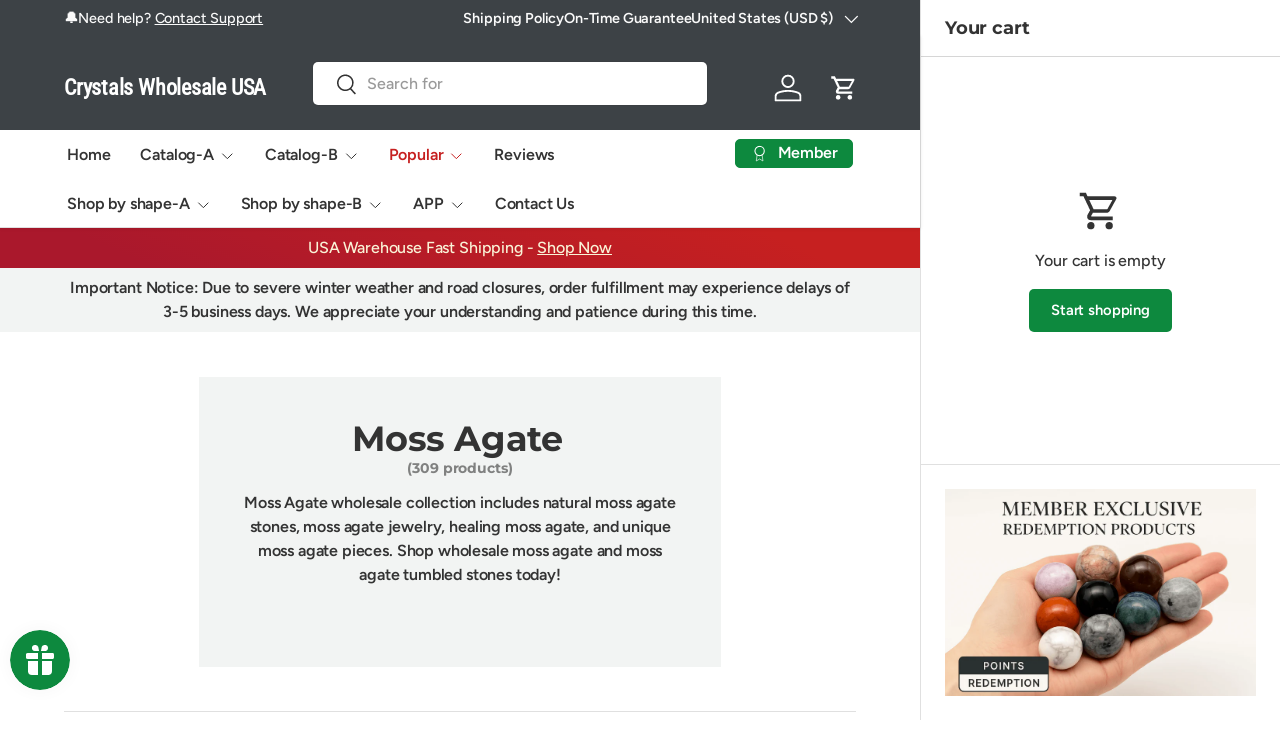

--- FILE ---
content_type: text/html; charset=utf-8
request_url: https://crystalswholesaleusa.com/collections/buy-moss-agate-bulk-wholesale
body_size: 74214
content:
<!doctype html>
<html class="no-js" lang="en" dir="ltr">
<head>

<meta charset="utf-8">
<meta name="viewport" content="width=device-width,initial-scale=1">


    <title>
Moss Agate Wholesale - Natural Moss Agate Crystals</title>

<link rel="canonical" href="https://crystalswholesaleusa.com/collections/buy-moss-agate-bulk-wholesale"><link rel="icon" href="//crystalswholesaleusa.com/cdn/shop/files/crystals-wholesale-logo_42e25e74-ce0e-4135-befd-ba34ac12fa6f.png?crop=center&height=48&v=1752542918&width=48" type="image/png">
  <link rel="apple-touch-icon" href="//crystalswholesaleusa.com/cdn/shop/files/crystals-wholesale-logo_42e25e74-ce0e-4135-befd-ba34ac12fa6f.png?crop=center&height=180&v=1752542918&width=180">

<meta name="description" content="Shop Moss Agate wholesale, featuring natural moss agate, moss agate stones, moss agate jewelry, healing moss agate, unique moss agate pieces, and wholesale moss agate tumbled stones at great prices!"> 
 

  <meta property="og:site_name" content="Crystals Wholesale USA">
  

<meta property="og:url" content="https://crystalswholesaleusa.com/collections/buy-moss-agate-bulk-wholesale">





<meta property="og:title" content="
Moss Agate Wholesale - Natural Moss Agate Crystals">


<meta property="og:type" content="product.group">


 <meta property="og:description" content="Shop Moss Agate wholesale, featuring natural moss agate, moss agate stones, moss agate jewelry, healing moss agate, unique moss agate pieces, and wholesale moss agate tumbled stones at great prices!"><meta property="og:image" content="http://crystalswholesaleusa.com/cdn/shop/collections/crystal17-587002.jpg?crop=center&height=1200&v=1670730951&width=1200">
  <meta property="og:image:secure_url" content="https://crystalswholesaleusa.com/cdn/shop/collections/crystal17-587002.jpg?crop=center&height=1200&v=1670730951&width=1200">
  <meta property="og:image:width" content="1000">
  <meta property="og:image:height" content="1000"><meta name="twitter:card" content="summary_large_image">
<meta name="twitter:title" content="
Moss Agate Wholesale - Natural Moss Agate Crystals">
<meta name="twitter:description" content="Shop Moss Agate wholesale, featuring natural moss agate, moss agate stones, moss agate jewelry, healing moss agate, unique moss agate pieces, and wholesale moss agate tumbled stones at great prices!">
<link rel="preload" href="//crystalswholesaleusa.com/cdn/shop/t/48/assets/main.css?v=167297049567451841501752540137" as="style">


<style data-shopify>
@font-face {
  font-family: Figtree;
  font-weight: 500;
  font-style: normal;
  font-display: swap;
  src: url("//crystalswholesaleusa.com/cdn/fonts/figtree/figtree_n5.3b6b7df38aa5986536945796e1f947445832047c.woff2") format("woff2"),
       url("//crystalswholesaleusa.com/cdn/fonts/figtree/figtree_n5.f26bf6dcae278b0ed902605f6605fa3338e81dab.woff") format("woff");
}
@font-face {
  font-family: Figtree;
  font-weight: 500;
  font-style: normal;
  font-display: swap;
  src: url("//crystalswholesaleusa.com/cdn/fonts/figtree/figtree_n5.3b6b7df38aa5986536945796e1f947445832047c.woff2") format("woff2"),
       url("//crystalswholesaleusa.com/cdn/fonts/figtree/figtree_n5.f26bf6dcae278b0ed902605f6605fa3338e81dab.woff") format("woff");
}
@font-face {
  font-family: Figtree;
  font-weight: 500;
  font-style: italic;
  font-display: swap;
  src: url("//crystalswholesaleusa.com/cdn/fonts/figtree/figtree_i5.969396f679a62854cf82dbf67acc5721e41351f0.woff2") format("woff2"),
       url("//crystalswholesaleusa.com/cdn/fonts/figtree/figtree_i5.93bc1cad6c73ca9815f9777c49176dfc9d2890dd.woff") format("woff");
}
@font-face {
  font-family: Figtree;
  font-weight: 500;
  font-style: italic;
  font-display: swap;
  src: url("//crystalswholesaleusa.com/cdn/fonts/figtree/figtree_i5.969396f679a62854cf82dbf67acc5721e41351f0.woff2") format("woff2"),
       url("//crystalswholesaleusa.com/cdn/fonts/figtree/figtree_i5.93bc1cad6c73ca9815f9777c49176dfc9d2890dd.woff") format("woff");
}
@font-face {
  font-family: Montserrat;
  font-weight: 700;
  font-style: normal;
  font-display: swap;
  src: url("//crystalswholesaleusa.com/cdn/fonts/montserrat/montserrat_n7.3c434e22befd5c18a6b4afadb1e3d77c128c7939.woff2") format("woff2"),
       url("//crystalswholesaleusa.com/cdn/fonts/montserrat/montserrat_n7.5d9fa6e2cae713c8fb539a9876489d86207fe957.woff") format("woff");
}
@font-face {
  font-family: Figtree;
  font-weight: 600;
  font-style: normal;
  font-display: swap;
  src: url("//crystalswholesaleusa.com/cdn/fonts/figtree/figtree_n6.9d1ea52bb49a0a86cfd1b0383d00f83d3fcc14de.woff2") format("woff2"),
       url("//crystalswholesaleusa.com/cdn/fonts/figtree/figtree_n6.f0fcdea525a0e47b2ae4ab645832a8e8a96d31d3.woff") format("woff");
}
:root {
      --bg-color: 255 255 255 / 1.0;
      --bg-color-og: 255 255 255 / 1.0;
      --heading-color: 51 51 51;
      --text-color: 51 51 51;
      --text-color-og: 51 51 51;
      --scrollbar-color: 51 51 51;
      --link-color: 51 51 51;
      --link-color-og: 51 51 51;
      --star-color: 252 202 44;
      --sale-price-color: 198 32 32;--swatch-border-color-default: 214 214 214;
        --swatch-border-color-active: 153 153 153;
        --swatch-card-size: 24px;
        --swatch-variant-picker-size: 24px;--color-scheme-1-bg: 242 244 243 / 1.0;
      --color-scheme-1-grad: ;
      --color-scheme-1-heading: 51 51 51;
      --color-scheme-1-text: 51 51 51;
      --color-scheme-1-btn-bg: 252 202 44;
      --color-scheme-1-btn-text: 51 51 51;
      --color-scheme-1-btn-bg-hover: 224 184 58;--color-scheme-2-bg: 198 32 32 / 1.0;
      --color-scheme-2-grad: linear-gradient(24deg, rgba(170, 24, 44, 1) 15%, rgba(198, 32, 32, 1) 84%);
      --color-scheme-2-heading: 250 244 216;
      --color-scheme-2-text: 250 244 216;
      --color-scheme-2-btn-bg: 255 255 255;
      --color-scheme-2-btn-text: 51 51 51;
      --color-scheme-2-btn-bg-hover: 232 232 232;--color-scheme-3-bg: 109 174 30 / 1.0;
      --color-scheme-3-grad: linear-gradient(22deg, rgba(92, 159, 10, 1) 16%, rgba(109, 174, 30, 1) 84%);
      --color-scheme-3-heading: 255 255 255;
      --color-scheme-3-text: 255 255 255;
      --color-scheme-3-btn-bg: 252 202 44;
      --color-scheme-3-btn-text: 51 51 51;
      --color-scheme-3-btn-bg-hover: 224 184 58;

      --drawer-bg-color: 255 255 255 / 1.0;
      --drawer-text-color: 51 51 51;

      --panel-bg-color: 242 244 243 / 1.0;
      --panel-heading-color: 51 51 51;
      --panel-text-color: 51 51 51;

      --in-stock-text-color: 13 137 62;
      --low-stock-text-color: 210 134 26;
      --very-low-stock-text-color: 170 24 44;
      --no-stock-text-color: 83 86 90;
      --no-stock-backordered-text-color: 83 86 90;

      --error-bg-color: 244 216 220;
      --error-text-color: 170 24 44;
      --success-bg-color: 109 174 30;
      --success-text-color: 255 255 255;
      --info-bg-color: 242 244 243;
      --info-text-color: 51 51 51;

      --heading-font-family: Montserrat, sans-serif;
      --heading-font-style: normal;
      --heading-font-weight: 700;
      --heading-scale-start: 2;
      --heading-letter-spacing: -0.01em;

      --navigation-font-family: Figtree, sans-serif;
      --navigation-font-style: normal;
      --navigation-font-weight: 600;
      --navigation-letter-spacing: -0.01em;--heading-text-transform: none;
--subheading-text-transform: none;
      --body-font-family: Figtree, sans-serif;
      --body-font-style: normal;
      --body-font-weight: 500;
      --body-font-size: 16;
      --body-font-size-px: 16px;
      --body-letter-spacing: -0.01em;

      --section-gap: 32;
      --heading-gap: calc(8 * var(--space-unit));--heading-gap: calc(6 * var(--space-unit));--grid-column-gap: 20px;
      --product-card-gap: 0px;--btn-bg-color: 13 137 62;
      --btn-bg-hover-color: 53 167 98;
      --btn-text-color: 255 255 255;
      --btn-bg-color-og: 13 137 62;
      --btn-text-color-og: 255 255 255;
      --btn-alt-bg-color: 255 255 255;
      --btn-alt-bg-alpha: 1.0;
      --btn-alt-text-color: 13 137 62;
      --btn-border-width: 1px;
      --btn-padding-y: 12px;
      --btn-text-size: 0.92em;

      
      --btn-border-radius: 5px;
      

      --btn-lg-border-radius: 50%;
      --btn-icon-border-radius: 50%;
      --input-with-btn-inner-radius: var(--btn-border-radius);

      --input-bg-color: 255 255 255 / 1.0;
      --input-text-color: 51 51 51;
      --input-border-width: 1px;
      --input-border-radius: 4px;
      --textarea-border-radius: 4px;
      --input-border-radius: 5px;
      --input-bg-color-diff-3: #f7f7f7;
      --input-bg-color-diff-6: #f0f0f0;

      --modal-border-radius: 0px;
      --modal-overlay-color: 0 0 0;
      --modal-overlay-opacity: 0.4;
      --drawer-border-radius: 0px;
      --overlay-border-radius: 8px;--custom-label-bg-color: 252 202 44;
      --custom-label-text-color: 51 51 51;--sale-label-bg-color: 198 32 32;
      --sale-label-text-color: 255 255 255;--sold-out-label-bg-color: 51 51 51;
      --sold-out-label-text-color: 255 255 255;--new-label-bg-color: 26 102 210;
      --new-label-text-color: 255 255 255;--preorder-label-bg-color: 170 225 62;
      --preorder-label-text-color: 51 51 51;

      --page-width: 1200px;
      --gutter-sm: 20px;
      --gutter-md: 48px;
      --gutter-lg: 64px;

      --payment-terms-bg-color: #ffffff;

      --coll-card-bg-color: #fafafa;
      --coll-card-border-color: rgba(0,0,0,0);

      --card-bg-color: 255 255 255;
      --card-text-color: 51 51 51;
      --card-border-color: #dddddd;
        
          --aos-animate-duration: 1.1s;
        

        
          --aos-min-width: 0;
        
      

      --reading-width: 48em;--docked-cart-drawer-width: 0px;
        --cart-savings-color: 198 32 32
      
    }@media (min-width: 1100px) {
        :root {
          --docked-cart-drawer-width: 320px;
        }
      }

      @media (min-width: 1280px) {
        :root {
          --docked-cart-drawer-width: 360px;
        }
      }@media (max-width: 769px) {
      :root {
        --reading-width: 36em;
      }
    }
  </style><link rel="stylesheet" href="//crystalswholesaleusa.com/cdn/shop/t/48/assets/main.css?v=167297049567451841501752540137">
  <script src="//crystalswholesaleusa.com/cdn/shop/t/48/assets/main.js?v=111714404738605116871752540137" defer="defer"></script><link rel="preload" href="//crystalswholesaleusa.com/cdn/fonts/figtree/figtree_n5.3b6b7df38aa5986536945796e1f947445832047c.woff2" as="font" type="font/woff2" crossorigin fetchpriority="high"><link rel="preload" href="//crystalswholesaleusa.com/cdn/fonts/montserrat/montserrat_n7.3c434e22befd5c18a6b4afadb1e3d77c128c7939.woff2" as="font" type="font/woff2" crossorigin fetchpriority="high"><link rel="stylesheet" href="//crystalswholesaleusa.com/cdn/shop/t/48/assets/dockable-side-drawer.css?v=170911101261287818741752540137"><script>window.performance && window.performance.mark && window.performance.mark('shopify.content_for_header.start');</script><meta name="google-site-verification" content="Ng0aondexs0xSxPVky2rdFjkd3GRlkT8K7EODUpJMtg">
<meta name="google-site-verification" content="N_jXfVi3sd-lG69FIpiFpyB9HMGnDPUBxiCKXjOBnOs">
<meta id="shopify-digital-wallet" name="shopify-digital-wallet" content="/56322293958/digital_wallets/dialog">
<meta name="shopify-checkout-api-token" content="334e2ba8c4c329ef380a3c419a25a2c6">
<meta id="in-context-paypal-metadata" data-shop-id="56322293958" data-venmo-supported="true" data-environment="production" data-locale="en_US" data-paypal-v4="true" data-currency="USD">
<link rel="alternate" type="application/atom+xml" title="Feed" href="/collections/buy-moss-agate-bulk-wholesale.atom" />
<link rel="next" href="/collections/buy-moss-agate-bulk-wholesale?page=2">
<link rel="alternate" type="application/json+oembed" href="https://crystalswholesaleusa.com/collections/buy-moss-agate-bulk-wholesale.oembed">
<script async="async" src="/checkouts/internal/preloads.js?locale=en-US"></script>
<link rel="preconnect" href="https://shop.app" crossorigin="anonymous">
<script async="async" src="https://shop.app/checkouts/internal/preloads.js?locale=en-US&shop_id=56322293958" crossorigin="anonymous"></script>
<script id="apple-pay-shop-capabilities" type="application/json">{"shopId":56322293958,"countryCode":"US","currencyCode":"USD","merchantCapabilities":["supports3DS"],"merchantId":"gid:\/\/shopify\/Shop\/56322293958","merchantName":"Crystals Wholesale USA","requiredBillingContactFields":["postalAddress","email","phone"],"requiredShippingContactFields":["postalAddress","email","phone"],"shippingType":"shipping","supportedNetworks":["visa","masterCard","amex","discover","elo","jcb"],"total":{"type":"pending","label":"Crystals Wholesale USA","amount":"1.00"},"shopifyPaymentsEnabled":true,"supportsSubscriptions":true}</script>
<script id="shopify-features" type="application/json">{"accessToken":"334e2ba8c4c329ef380a3c419a25a2c6","betas":["rich-media-storefront-analytics"],"domain":"crystalswholesaleusa.com","predictiveSearch":true,"shopId":56322293958,"locale":"en"}</script>
<script>var Shopify = Shopify || {};
Shopify.shop = "crystalswholesale.myshopify.com";
Shopify.locale = "en";
Shopify.currency = {"active":"USD","rate":"1.0"};
Shopify.country = "US";
Shopify.theme = {"name":"Canopy","id":151585423606,"schema_name":"Canopy","schema_version":"7.0.0","theme_store_id":732,"role":"main"};
Shopify.theme.handle = "null";
Shopify.theme.style = {"id":null,"handle":null};
Shopify.cdnHost = "crystalswholesaleusa.com/cdn";
Shopify.routes = Shopify.routes || {};
Shopify.routes.root = "/";</script>
<script type="module">!function(o){(o.Shopify=o.Shopify||{}).modules=!0}(window);</script>
<script>!function(o){function n(){var o=[];function n(){o.push(Array.prototype.slice.apply(arguments))}return n.q=o,n}var t=o.Shopify=o.Shopify||{};t.loadFeatures=n(),t.autoloadFeatures=n()}(window);</script>
<script>
  window.ShopifyPay = window.ShopifyPay || {};
  window.ShopifyPay.apiHost = "shop.app\/pay";
  window.ShopifyPay.redirectState = null;
</script>
<script id="shop-js-analytics" type="application/json">{"pageType":"collection"}</script>
<script defer="defer" async type="module" src="//crystalswholesaleusa.com/cdn/shopifycloud/shop-js/modules/v2/client.init-shop-cart-sync_WVOgQShq.en.esm.js"></script>
<script defer="defer" async type="module" src="//crystalswholesaleusa.com/cdn/shopifycloud/shop-js/modules/v2/chunk.common_C_13GLB1.esm.js"></script>
<script defer="defer" async type="module" src="//crystalswholesaleusa.com/cdn/shopifycloud/shop-js/modules/v2/chunk.modal_CLfMGd0m.esm.js"></script>
<script type="module">
  await import("//crystalswholesaleusa.com/cdn/shopifycloud/shop-js/modules/v2/client.init-shop-cart-sync_WVOgQShq.en.esm.js");
await import("//crystalswholesaleusa.com/cdn/shopifycloud/shop-js/modules/v2/chunk.common_C_13GLB1.esm.js");
await import("//crystalswholesaleusa.com/cdn/shopifycloud/shop-js/modules/v2/chunk.modal_CLfMGd0m.esm.js");

  window.Shopify.SignInWithShop?.initShopCartSync?.({"fedCMEnabled":true,"windoidEnabled":true});

</script>
<script>
  window.Shopify = window.Shopify || {};
  if (!window.Shopify.featureAssets) window.Shopify.featureAssets = {};
  window.Shopify.featureAssets['shop-js'] = {"shop-cart-sync":["modules/v2/client.shop-cart-sync_DuR37GeY.en.esm.js","modules/v2/chunk.common_C_13GLB1.esm.js","modules/v2/chunk.modal_CLfMGd0m.esm.js"],"init-fed-cm":["modules/v2/client.init-fed-cm_BucUoe6W.en.esm.js","modules/v2/chunk.common_C_13GLB1.esm.js","modules/v2/chunk.modal_CLfMGd0m.esm.js"],"shop-toast-manager":["modules/v2/client.shop-toast-manager_B0JfrpKj.en.esm.js","modules/v2/chunk.common_C_13GLB1.esm.js","modules/v2/chunk.modal_CLfMGd0m.esm.js"],"init-shop-cart-sync":["modules/v2/client.init-shop-cart-sync_WVOgQShq.en.esm.js","modules/v2/chunk.common_C_13GLB1.esm.js","modules/v2/chunk.modal_CLfMGd0m.esm.js"],"shop-button":["modules/v2/client.shop-button_B_U3bv27.en.esm.js","modules/v2/chunk.common_C_13GLB1.esm.js","modules/v2/chunk.modal_CLfMGd0m.esm.js"],"init-windoid":["modules/v2/client.init-windoid_DuP9q_di.en.esm.js","modules/v2/chunk.common_C_13GLB1.esm.js","modules/v2/chunk.modal_CLfMGd0m.esm.js"],"shop-cash-offers":["modules/v2/client.shop-cash-offers_BmULhtno.en.esm.js","modules/v2/chunk.common_C_13GLB1.esm.js","modules/v2/chunk.modal_CLfMGd0m.esm.js"],"pay-button":["modules/v2/client.pay-button_CrPSEbOK.en.esm.js","modules/v2/chunk.common_C_13GLB1.esm.js","modules/v2/chunk.modal_CLfMGd0m.esm.js"],"init-customer-accounts":["modules/v2/client.init-customer-accounts_jNk9cPYQ.en.esm.js","modules/v2/client.shop-login-button_DJ5ldayH.en.esm.js","modules/v2/chunk.common_C_13GLB1.esm.js","modules/v2/chunk.modal_CLfMGd0m.esm.js"],"avatar":["modules/v2/client.avatar_BTnouDA3.en.esm.js"],"checkout-modal":["modules/v2/client.checkout-modal_pBPyh9w8.en.esm.js","modules/v2/chunk.common_C_13GLB1.esm.js","modules/v2/chunk.modal_CLfMGd0m.esm.js"],"init-shop-for-new-customer-accounts":["modules/v2/client.init-shop-for-new-customer-accounts_BUoCy7a5.en.esm.js","modules/v2/client.shop-login-button_DJ5ldayH.en.esm.js","modules/v2/chunk.common_C_13GLB1.esm.js","modules/v2/chunk.modal_CLfMGd0m.esm.js"],"init-customer-accounts-sign-up":["modules/v2/client.init-customer-accounts-sign-up_CnczCz9H.en.esm.js","modules/v2/client.shop-login-button_DJ5ldayH.en.esm.js","modules/v2/chunk.common_C_13GLB1.esm.js","modules/v2/chunk.modal_CLfMGd0m.esm.js"],"init-shop-email-lookup-coordinator":["modules/v2/client.init-shop-email-lookup-coordinator_CzjY5t9o.en.esm.js","modules/v2/chunk.common_C_13GLB1.esm.js","modules/v2/chunk.modal_CLfMGd0m.esm.js"],"shop-follow-button":["modules/v2/client.shop-follow-button_CsYC63q7.en.esm.js","modules/v2/chunk.common_C_13GLB1.esm.js","modules/v2/chunk.modal_CLfMGd0m.esm.js"],"shop-login-button":["modules/v2/client.shop-login-button_DJ5ldayH.en.esm.js","modules/v2/chunk.common_C_13GLB1.esm.js","modules/v2/chunk.modal_CLfMGd0m.esm.js"],"shop-login":["modules/v2/client.shop-login_B9ccPdmx.en.esm.js","modules/v2/chunk.common_C_13GLB1.esm.js","modules/v2/chunk.modal_CLfMGd0m.esm.js"],"lead-capture":["modules/v2/client.lead-capture_D0K_KgYb.en.esm.js","modules/v2/chunk.common_C_13GLB1.esm.js","modules/v2/chunk.modal_CLfMGd0m.esm.js"],"payment-terms":["modules/v2/client.payment-terms_BWmiNN46.en.esm.js","modules/v2/chunk.common_C_13GLB1.esm.js","modules/v2/chunk.modal_CLfMGd0m.esm.js"]};
</script>
<script id="__st">var __st={"a":56322293958,"offset":28800,"reqid":"19736b64-9391-4fa6-9386-5aac1952547d-1769556027","pageurl":"crystalswholesaleusa.com\/collections\/buy-moss-agate-bulk-wholesale","u":"154a10fa9192","p":"collection","rtyp":"collection","rid":270742192326};</script>
<script>window.ShopifyPaypalV4VisibilityTracking = true;</script>
<script id="captcha-bootstrap">!function(){'use strict';const t='contact',e='account',n='new_comment',o=[[t,t],['blogs',n],['comments',n],[t,'customer']],c=[[e,'customer_login'],[e,'guest_login'],[e,'recover_customer_password'],[e,'create_customer']],r=t=>t.map((([t,e])=>`form[action*='/${t}']:not([data-nocaptcha='true']) input[name='form_type'][value='${e}']`)).join(','),a=t=>()=>t?[...document.querySelectorAll(t)].map((t=>t.form)):[];function s(){const t=[...o],e=r(t);return a(e)}const i='password',u='form_key',d=['recaptcha-v3-token','g-recaptcha-response','h-captcha-response',i],f=()=>{try{return window.sessionStorage}catch{return}},m='__shopify_v',_=t=>t.elements[u];function p(t,e,n=!1){try{const o=window.sessionStorage,c=JSON.parse(o.getItem(e)),{data:r}=function(t){const{data:e,action:n}=t;return t[m]||n?{data:e,action:n}:{data:t,action:n}}(c);for(const[e,n]of Object.entries(r))t.elements[e]&&(t.elements[e].value=n);n&&o.removeItem(e)}catch(o){console.error('form repopulation failed',{error:o})}}const l='form_type',E='cptcha';function T(t){t.dataset[E]=!0}const w=window,h=w.document,L='Shopify',v='ce_forms',y='captcha';let A=!1;((t,e)=>{const n=(g='f06e6c50-85a8-45c8-87d0-21a2b65856fe',I='https://cdn.shopify.com/shopifycloud/storefront-forms-hcaptcha/ce_storefront_forms_captcha_hcaptcha.v1.5.2.iife.js',D={infoText:'Protected by hCaptcha',privacyText:'Privacy',termsText:'Terms'},(t,e,n)=>{const o=w[L][v],c=o.bindForm;if(c)return c(t,g,e,D).then(n);var r;o.q.push([[t,g,e,D],n]),r=I,A||(h.body.append(Object.assign(h.createElement('script'),{id:'captcha-provider',async:!0,src:r})),A=!0)});var g,I,D;w[L]=w[L]||{},w[L][v]=w[L][v]||{},w[L][v].q=[],w[L][y]=w[L][y]||{},w[L][y].protect=function(t,e){n(t,void 0,e),T(t)},Object.freeze(w[L][y]),function(t,e,n,w,h,L){const[v,y,A,g]=function(t,e,n){const i=e?o:[],u=t?c:[],d=[...i,...u],f=r(d),m=r(i),_=r(d.filter((([t,e])=>n.includes(e))));return[a(f),a(m),a(_),s()]}(w,h,L),I=t=>{const e=t.target;return e instanceof HTMLFormElement?e:e&&e.form},D=t=>v().includes(t);t.addEventListener('submit',(t=>{const e=I(t);if(!e)return;const n=D(e)&&!e.dataset.hcaptchaBound&&!e.dataset.recaptchaBound,o=_(e),c=g().includes(e)&&(!o||!o.value);(n||c)&&t.preventDefault(),c&&!n&&(function(t){try{if(!f())return;!function(t){const e=f();if(!e)return;const n=_(t);if(!n)return;const o=n.value;o&&e.removeItem(o)}(t);const e=Array.from(Array(32),(()=>Math.random().toString(36)[2])).join('');!function(t,e){_(t)||t.append(Object.assign(document.createElement('input'),{type:'hidden',name:u})),t.elements[u].value=e}(t,e),function(t,e){const n=f();if(!n)return;const o=[...t.querySelectorAll(`input[type='${i}']`)].map((({name:t})=>t)),c=[...d,...o],r={};for(const[a,s]of new FormData(t).entries())c.includes(a)||(r[a]=s);n.setItem(e,JSON.stringify({[m]:1,action:t.action,data:r}))}(t,e)}catch(e){console.error('failed to persist form',e)}}(e),e.submit())}));const S=(t,e)=>{t&&!t.dataset[E]&&(n(t,e.some((e=>e===t))),T(t))};for(const o of['focusin','change'])t.addEventListener(o,(t=>{const e=I(t);D(e)&&S(e,y())}));const B=e.get('form_key'),M=e.get(l),P=B&&M;t.addEventListener('DOMContentLoaded',(()=>{const t=y();if(P)for(const e of t)e.elements[l].value===M&&p(e,B);[...new Set([...A(),...v().filter((t=>'true'===t.dataset.shopifyCaptcha))])].forEach((e=>S(e,t)))}))}(h,new URLSearchParams(w.location.search),n,t,e,['guest_login'])})(!0,!0)}();</script>
<script integrity="sha256-4kQ18oKyAcykRKYeNunJcIwy7WH5gtpwJnB7kiuLZ1E=" data-source-attribution="shopify.loadfeatures" defer="defer" src="//crystalswholesaleusa.com/cdn/shopifycloud/storefront/assets/storefront/load_feature-a0a9edcb.js" crossorigin="anonymous"></script>
<script crossorigin="anonymous" defer="defer" src="//crystalswholesaleusa.com/cdn/shopifycloud/storefront/assets/shopify_pay/storefront-65b4c6d7.js?v=20250812"></script>
<script data-source-attribution="shopify.dynamic_checkout.dynamic.init">var Shopify=Shopify||{};Shopify.PaymentButton=Shopify.PaymentButton||{isStorefrontPortableWallets:!0,init:function(){window.Shopify.PaymentButton.init=function(){};var t=document.createElement("script");t.src="https://crystalswholesaleusa.com/cdn/shopifycloud/portable-wallets/latest/portable-wallets.en.js",t.type="module",document.head.appendChild(t)}};
</script>
<script data-source-attribution="shopify.dynamic_checkout.buyer_consent">
  function portableWalletsHideBuyerConsent(e){var t=document.getElementById("shopify-buyer-consent"),n=document.getElementById("shopify-subscription-policy-button");t&&n&&(t.classList.add("hidden"),t.setAttribute("aria-hidden","true"),n.removeEventListener("click",e))}function portableWalletsShowBuyerConsent(e){var t=document.getElementById("shopify-buyer-consent"),n=document.getElementById("shopify-subscription-policy-button");t&&n&&(t.classList.remove("hidden"),t.removeAttribute("aria-hidden"),n.addEventListener("click",e))}window.Shopify?.PaymentButton&&(window.Shopify.PaymentButton.hideBuyerConsent=portableWalletsHideBuyerConsent,window.Shopify.PaymentButton.showBuyerConsent=portableWalletsShowBuyerConsent);
</script>
<script data-source-attribution="shopify.dynamic_checkout.cart.bootstrap">document.addEventListener("DOMContentLoaded",(function(){function t(){return document.querySelector("shopify-accelerated-checkout-cart, shopify-accelerated-checkout")}if(t())Shopify.PaymentButton.init();else{new MutationObserver((function(e,n){t()&&(Shopify.PaymentButton.init(),n.disconnect())})).observe(document.body,{childList:!0,subtree:!0})}}));
</script>
<link id="shopify-accelerated-checkout-styles" rel="stylesheet" media="screen" href="https://crystalswholesaleusa.com/cdn/shopifycloud/portable-wallets/latest/accelerated-checkout-backwards-compat.css" crossorigin="anonymous">
<style id="shopify-accelerated-checkout-cart">
        #shopify-buyer-consent {
  margin-top: 1em;
  display: inline-block;
  width: 100%;
}

#shopify-buyer-consent.hidden {
  display: none;
}

#shopify-subscription-policy-button {
  background: none;
  border: none;
  padding: 0;
  text-decoration: underline;
  font-size: inherit;
  cursor: pointer;
}

#shopify-subscription-policy-button::before {
  box-shadow: none;
}

      </style>
<script id="sections-script" data-sections="header,footer" defer="defer" src="//crystalswholesaleusa.com/cdn/shop/t/48/compiled_assets/scripts.js?v=56938"></script>
<script>window.performance && window.performance.mark && window.performance.mark('shopify.content_for_header.end');</script>

    <script src="//crystalswholesaleusa.com/cdn/shop/t/48/assets/animate-on-scroll.js?v=15249566486942820451752540137" defer="defer"></script>
    <link rel="stylesheet" href="//crystalswholesaleusa.com/cdn/shop/t/48/assets/animate-on-scroll.css?v=62865576715456057531752540137">
  

  <script>document.documentElement.className = document.documentElement.className.replace('no-js', 'js');</script><!-- CC Custom Head Start --><!-- CC Custom Head End --><!-- BEGIN app block: shopify://apps/gp-json-ld-schema/blocks/gropulse-rich-snippets/067179e8-363f-48e1-8ee4-5891cda502fa -->




<!-- BEGIN app snippet: carousel_schema -->
<script type="application/ld+json" id="gropulse_rich_snippets_carousel" class="gropulse-rich-snippets-schema">
  {
    "@context": "https://schema.org",
    "@type": "ItemList",
    "itemListElement": [{
          "@type": "ListItem",
          "position": 1,
          "name": "12Types Mini Heart Wholesale Unakite\u0026Obsidian Ocean Jasper",
          "url": "https:\/\/crystalswholesaleusa.com\/products\/12types-mini-heart-wholesale-unakite-obsidian-ocean-jasper",
          "description": "Material: Unakite,Yellow Aventurine,Clear Quartz,Blue Aventurine,Red Obsidian,Ocean Jasper,Red Smelting Stone Quartz,Opal (man made),Obsidian,Yellow Tiger eye,Yellow jasper. Dalmatian jasper,Moss Agate.Size: approximately 0.6in(1.5cm).MOQ: 20pcs.Color: as the picture.Quality: as the picture. PackingWrap all items separately,use adequate cushioning material and cartons of sufficient strength.",
          "image": "//crystalswholesaleusa.com/cdn/shop/products/14types-mini-heart-wholesale-unakiteobsidian-ocean-jasper-wholesale-crystals-174508_1024x1024.jpg?v=1651714989"
        },{
          "@type": "ListItem",
          "position": 2,
          "name": "7 Types Crystal Car Air Vent Clips Moon Crystal Wholesale Car Accessories",
          "url": "https:\/\/crystalswholesaleusa.com\/products\/7-types-crystal-car-air-vent-clips-moon-crystal-wholesale-car-accessories",
          "description": "Material: Obsidian,Moss Agate,Clear Quartz,Tiger Eye,Chevron Amethyst,Green Aventurine,Rose Quartz(light pink).Size: approximately 1.1in(3cm).MOQ: 5pcs.Color: as the picture.Quality: as the picture.\nWe use very strong glue, don't worry about the stone falling off, even adults can't break it with force.\nRelated Products： 6 TYPES CRYSTAL CAR AIR VENT CLIPS CRYSTAL MOON WHOLESALE CAR ACCESSORIES\nPacking Wrap all items separately,use adequate cushioning material and cartons of sufficient strength.",
          "image": "//crystalswholesaleusa.com/cdn/shop/products/7-types-crystal-car-air-vent-clips-moon-crystal-wholesale-car-accessories-684746_1024x1024.jpg?v=1693392719"
        },{
          "@type": "ListItem",
          "position": 3,
          "name": "6 Types Chip Bracelet Aquamarine \u0026 Moss Agate Wholesale",
          "url": "https:\/\/crystalswholesaleusa.com\/products\/6-types-chips-bracelet-aquamarine-moss-agate-wholesale",
          "description": "Material：Peridot, Red Tourmaline, Aquamarine, Moss Agate, Black Tourmaline,Labradorite, Sunstone.Size: approximately 0.2-0.4in(0.5-1cm) MOQ: 10pcsColor：as the picture.Quality: as the picture.\nPackingWrap all items separately,use adequate cushioning material and cartons of sufficient strength.\n",
          "image": "//crystalswholesaleusa.com/cdn/shop/products/6-types-chip-bracelet-aquamarine-moss-agate-wholesale-wholesale-crystals-986788_1024x1024.jpg?v=1656123861"
        },{
          "@type": "ListItem",
          "position": 4,
          "name": "High Quality Green Moss Agate Tower Points Wholesale",
          "url": "https:\/\/crystalswholesaleusa.com\/products\/high-quality-green-moss-agate-points-wholesale",
          "description": "Material: Moss Agate.Size: approximately 2-3.5in(5-9cm).MOQ: 1kg(2.2lbs).1kg approximately 10-17pcs.Color: as the picture.Quality: as the picture.\n \nPackingWrap all items separately,use adequate cushioning material and cartons of sufficient strength.\n\n\n\n\n\n\n\n\n \n\n\n\n",
          "image": "//crystalswholesaleusa.com/cdn/shop/products/H92ab9887c67043aaa08801f6f3f5e342t-247525_1024x1024.jpg?v=1633846675"
        },{
          "@type": "ListItem",
          "position": 5,
          "name": "6Types Mini Tortoise turtle Moss Agate\u0026Caribbean Chevron Amethyst Carving Animals Wholesale",
          "url": "https:\/\/crystalswholesaleusa.com\/products\/mini-crystal-tortoise-turtle-moss-agate-amethyst-carving-animals-wholesale",
          "description": "Material: Moss Agate,Chevron Amethyst,Caribbean,Red Mookaite.Size: approximately 1*0.7*0.5in(2.7*1.7*1.3cm)MOQ: 10pcsColor: as the picture.Quality: as the picture. \nPackingWrap all items separately,use adequate cushioning material and cartons of sufficient strength.\n",
          "image": "//crystalswholesaleusa.com/cdn/shop/products/6types-mini-tortoise-turtle-moss-agatecaribbean-chevron-amethyst-carving-animals-wholesale-wholesale-crystals-632084_1024x1024.jpg?v=1648372048"
        },{
          "@type": "ListItem",
          "position": 6,
          "name": "Moss Agate Tower 2-3.5in(5-8.9cm) Wholesale",
          "url": "https:\/\/crystalswholesaleusa.com\/products\/moss-agate-tower",
          "description": "\nProduct Description\n\n\n\n\n\nName Of Item\n\nMoss Agate tower\n\n\n\nSize\/Weight\n\n\n2-3.5in(5-8.9cm)\n\n\n\nWidth\n0.7-1in(1.8-2.5cm)\n\n\n\nMOQ\n\n\n1pcs\n\n\n\n\n\n \n \n\n\n\n\n\n\n\n\n\nPacking\nWrap all items separately,use adequate cushioning material and cartons of sufficient strength.\n\n\n\n\n\n\n\n\n\n\n \n \n\n\n\n",
          "image": "//crystalswholesaleusa.com/cdn/shop/products/moss-agate-tower-2-35in5-89cm-wholesale-944243_1024x1024.jpg?v=1633844907"
        },{
          "@type": "ListItem",
          "position": 7,
          "name": "6 Types Rotatable Crystal Pendant Wholesale",
          "url": "https:\/\/crystalswholesaleusa.com\/products\/6-types-pendant-wholesale-malachite-labradorite-sakura-agate",
          "description": "Material: Malachite,Labradorite,Sakura Agate,Lapis Lazuli,Amethyst,Moss Agate,Zoisite,Aquamarine.Stone Size: approximately 0.4*0.6in(1.2*1.7cm).MOQ: 10pcs.Color: as the picture.Quality: as the picture.\nPackingWrap all items separately,use adequate cushioning material and cartons of sufficient strength.",
          "image": "//crystalswholesaleusa.com/cdn/shop/products/6-types-rotatable-crystal-pendant-wholesale-wholesale-crystals-658539_1024x1024.jpg?v=1672982374"
        },{
          "@type": "ListItem",
          "position": 8,
          "name": "Moss Agate Hello Kitty Carving Crystal Wholesale",
          "url": "https:\/\/crystalswholesaleusa.com\/products\/moss-agate-crystal-hello-kitty-carving-wholesale",
          "description": "Material: Moss Agate.Size: approximately 0.7*1in(2*2.5cm).MOQ: 10pcs.Color: as the picture.Quality: as the picture.\nPacking Wrap all items separately,use adequate cushioning material and cartons of sufficient strength.",
          "image": "//crystalswholesaleusa.com/cdn/shop/products/moss-agate-hello-kitty-carving-crystal-wholesale-wholesale-crystals-345117_1024x1024.jpg?v=1658968459"
        },{
          "@type": "ListItem",
          "position": 9,
          "name": "Aura Red Moss Agate Points Wholesale",
          "url": "https:\/\/crystalswholesaleusa.com\/products\/aura-red-moss-agate-points-wholesale",
          "description": "Material: Red Moss Agate.Size: approximately 2-4in(5-10cm).MOQ: 1kg(2.2lbs).1kg approximately 10-15pcs.Color: as the picture.Quality: as the picture.   Packing Wrap all items separately,use adequate cushioning material and cartons of sufficient strength.",
          "image": "//crystalswholesaleusa.com/cdn/shop/products/aura-red-moss-agate-points-wholesale-777105_1024x1024.jpg?v=1689734272"
        },{
          "@type": "ListItem",
          "position": 10,
          "name": "Small Moss Agate Mushroom Carving Wholesale",
          "url": "https:\/\/crystalswholesaleusa.com\/products\/small-moss-agate-mushroom-carving-wholesale",
          "description": "Material: Moss Agate.Size: approximately 1.63*0.86in(3.6*2.2cm).MOQ: 1kg(2.2lbs).1kg approximately 45-50pcs.Color: as the picture.Quality: as the picture.\n",
          "image": "//crystalswholesaleusa.com/cdn/shop/files/small-moss-agate-mushroom-carving-wholesale-201768_1024x1024.jpg?v=1748570659"
        },{
          "@type": "ListItem",
          "position": 11,
          "name": "6 Types Mini Frog Carving Que Sera Rose Quartz Animals Wholesale",
          "url": "https:\/\/crystalswholesaleusa.com\/products\/6-types-mini-frog-carving-que-sera-rose-quartz-animals-wholesale",
          "description": "Material: Que Sera, Rose Quartz, Moss Agate, Red Jasper, Aventurine, Tiger Eye.Size: approximately 1*1*0.4in(2.5*2.5*1.2cm).MOQ: 5pcs.Color: as the picture.Quality: as the picture. PackingWrap all items separately,use adequate cushioning material and cartons of sufficient strength.",
          "image": "//crystalswholesaleusa.com/cdn/shop/products/6-types-mini-frog-carving-que-sera-rose-quartz-animals-wholesale-wholesale-crystals-144814_1024x1024.jpg?v=1648372046"
        },{
          "@type": "ListItem",
          "position": 12,
          "name": "4 Types Bracelet Africa Blood \u0026 Yellow Aventurine Wholesale",
          "url": "https:\/\/crystalswholesaleusa.com\/products\/4-types-bracelet-africa-blood-yellow-aventurine-wholesale",
          "description": "Material：White Moss Agate,Yellow Aventurine,Natural Coral Jade,Africa Blood.Beads Size: approximately 0.31in(8mm) MOQ: 10pcsColor：as the picture.Quality: as the picture.\nPackingWrap all items separately,use adequate cushioning material and cartons of sufficient strength.\n",
          "image": "//crystalswholesaleusa.com/cdn/shop/products/4-types-bracelet-africa-blood-yellow-aventurine-wholesale-wholesale-crystals-622750_1024x1024.jpg?v=1655772281"
        },{
          "@type": "ListItem",
          "position": 13,
          "name": "Moss Agate \u0026 Hematite Mini Goddess Carved Wholesale",
          "url": "https:\/\/crystalswholesaleusa.com\/products\/moss-agate-hematite-mini-goddess-carved-wholesale",
          "description": "Material: Moss Agate, Hematite, Caribbean calcite, Opalite (man made).Size: approximately  0.59*1.18*0.47in(1.5*3*1.2cm)MOQ: 10pcsColor: as the picture.Quality: as the picture.\nPackingWrap all items separately,use adequate cushioning material and cartons of sufficient strength.  ",
          "image": "//crystalswholesaleusa.com/cdn/shop/products/moss-agate-hematite-mini-goddess-carved-wholesale-wholesale-crystals-602469_1024x1024.jpg?v=1656357987"
        },{
          "@type": "ListItem",
          "position": 14,
          "name": "10Types acorns crystal carving quartz wholesale",
          "url": "https:\/\/crystalswholesaleusa.com\/products\/10types-acorns-crystal-carving-quartz-wholesale",
          "description": "Material: Moss Agate,Labradorite,Green Aventurine,Yellow Opal,Dragon Blood,Opalite(man made) Stone,Unakite,Red Smelting Stone,Howlite,Ocean Jasper.Size: approximately 0.7in(18mm) MOQ: 10pcsColor: as the picture.Quality: as the picture. PackingWrap all items separately,use adequate cushioning material and cartons of sufficient strength.\n",
          "image": "//crystalswholesaleusa.com/cdn/shop/products/10types-acorns-crystal-carving-quartz-wholesale-wholesale-crystals-340168_1024x1024.jpg?v=1640828076"
        },{
          "@type": "ListItem",
          "position": 15,
          "name": "4Types Ghost Carving Wholesale Moss Agate \u0026 Ocean Jasper Halloween Decorations",
          "url": "https:\/\/crystalswholesaleusa.com\/products\/4types-ghost-carving-wholesale-moss-agate-ocean-jasper",
          "description": "Material: Howlite,Ocean Jasper,Moss Agate,Agate,Tiger Eye.Size: approximately 0.8*1in(2.1*2.5cm).MOQ: 10pcs Color: as the picture.Quality: as the picture. \nPackingWrap all items separately,use adequate cushioning material and cartons of sufficient strength.",
          "image": "//crystalswholesaleusa.com/cdn/shop/products/4types-ghost-carving-wholesale-moss-agate-ocean-jasper-wholesale-crystals-446212_1024x1024.jpg?v=1660513634"
        },{
          "@type": "ListItem",
          "position": 16,
          "name": "Mini Christmas Tree Carving Wholesale Green Aventurine Lepidolite",
          "url": "https:\/\/crystalswholesaleusa.com\/products\/mini-christmas-tree-carving-wholesale-green-aventurine-lepidolite",
          "description": "Material: Lepidolite,Red Jasper,Moss Agate,Green Aventurine,labradorite Chevron Amethyst Dalmatian Jasper.Size: approximately 0.6*1in(1.5*2.7cm).MOQ: 10pcs.Color: as the picture.Quality: as the picture.\nPackingWrap all items separately,use adequate cushioning material and cartons of sufficient strength.",
          "image": "//crystalswholesaleusa.com/cdn/shop/products/mini-christmas-tree-carving-wholesale-green-aventurine-lepidolite-wholesale-crystals-945330_1024x1024.jpg?v=1664790720"
        },{
          "@type": "ListItem",
          "position": 17,
          "name": "9 Types Mini Crystal Stand Base Rose Quartz \u0026 Chevron Amethyst Wholesale",
          "url": "https:\/\/crystalswholesaleusa.com\/products\/8-types-mini-rose-quartz-chevron-amethyst-base-wholesale",
          "description": "Material：Rose Quartz,Chevron Amethyst,Yellow Tiger Eye,Crazy Agate,Lepidolite,Moss Agate,Howlite,Red Jasper,Blue Sandstone(man made),Rhodonite.Diameter: 1in(2.5cm) Tall: 0.47in(1.2cm)MOQ: 10pcsColor：as the picture.Quality: as the picture.\nNote: those crystal stand is suitable for 1-1.5in(2.5-3.8cm) spheres. PackingWrap all items separately,use adequate cushioning material and cartons of sufficient strength.",
          "image": "//crystalswholesaleusa.com/cdn/shop/products/8-types-mini-crystal-stand-base-rose-quartz-chevron-amethyst-wholesale-wholesale-crystals-760401_1024x1024.jpg?v=1653442144"
        },{
          "@type": "ListItem",
          "position": 18,
          "name": "5Types Ghost Crazy Agate \u0026 Moss Agate Halloween Carving Wholesale",
          "url": "https:\/\/crystalswholesaleusa.com\/products\/crazy-agate-moss-agate-ghost-carving-wholesale",
          "description": "Material: Crazy Agate,Moss Agate,Rose Quartz.Larvikite,Kambaba Jasper.Size: approximately 1.7in(4.5cm)MOQ: 5pcsColor: as the picture.Quality: as the picture.\nPackingWrap all items separately,use adequate cushioning material and cartons of sufficient strength. ",
          "image": "//crystalswholesaleusa.com/cdn/shop/products/5types-ghost-crazy-agate-moss-agate-halloween-carving-wholesale-wholesale-crystals-286341_1024x1024.jpg?v=1655319963"
        },{
          "@type": "ListItem",
          "position": 19,
          "name": "Moss Agate Palm Crystal Wholesale Closeout",
          "url": "https:\/\/crystalswholesaleusa.com\/products\/moss-agate-palm-wholesale",
          "description": "Material: Moss Agate.Size: approximately 1.57-2.36in(4-6cm).MOQ: 1kg(2.2lbs).1kg approximately 10-15pcs.Color: as the picture.Quality: as the picture.\nNote: most of moss agate palm have natural pits,so we sell it at a cheap price.\n\nPacking Wrap all items separately,use adequate cushioning material and cartons of sufficient strength.",
          "image": "//crystalswholesaleusa.com/cdn/shop/products/moss-agate-palm-crystal-wholesale-closeout-812298_1024x1024.jpg?v=1695894446"
        },{
          "@type": "ListItem",
          "position": 20,
          "name": "7 Types Fat Belly Buddha Maitreya Carving Tiger Eye Moss Agate Wholesale",
          "url": "https:\/\/crystalswholesaleusa.com\/products\/7-types-fat-belly-buddha-maitreya-stone-quartz-crystals-wholesale",
          "description": "Material：Moss Agate,Tiger Eye,Opal (man made),Aventurine,Rose Quartz,Howlite,Red Jasper.Size: 1.5*0.75*1.42in(3.8*1.9*3.6cm) MOQ: 5pcsColor：as the picture.Quality: as the picture. PackingWrap all items separately,use adequate cushioning material and cartons of sufficient strength.\n",
          "image": "//crystalswholesaleusa.com/cdn/shop/products/7-types-fat-belly-buddha-maitreya-carving-tiger-eye-moss-agate-wholesale-wholesale-crystals-378320_1024x1024.jpg?v=1650877169"
        },{
          "@type": "ListItem",
          "position": 21,
          "name": "Moss Agate Free Form Polished Stone Wholesale",
          "url": "https:\/\/crystalswholesaleusa.com\/products\/moss-agate-free-form",
          "description": "\nProduct Description\n\n\n\n\n\nName Of Item\n\n\nMoss Agate Free Form\n\n\n\n\nMaterial\n\n\nMoss Agate\n\n\n\n\nSize\n\n\napproximately 2-2.7in(5-7cm).\n\n\n\n\nMOQ\n\n\n1kg(2.2lb).\n\n\n\n\nNote\n1kg approximately 6-9pcs.\n\n\n\n\n\n\n\n\n\nPacking\nWrap all items separately,use adequate cushioning material and cartons of sufficient strength.\n",
          "image": "//crystalswholesaleusa.com/cdn/shop/products/moss-agate-free-form-polished-506887_1024x1024.jpg?v=1633845343"
        },{
          "@type": "ListItem",
          "position": 22,
          "name": "4Types Cat Paws Moss Agate\u0026Red Jasper Carving Wholesale",
          "url": "https:\/\/crystalswholesaleusa.com\/products\/4types-cat-paws-moss-agate-red-jasper-carving-wholesale",
          "description": "Material: Moss agate,Red jasper,Ocean jasper,Moroccan agate.Green Aventurine.Size: approximately 1.2in(2.9cm).MOQ: 5pcs.Color: as the picture.Quality: as the picture. PackingWrap all items separately,use adequate cushioning material and cartons of sufficient strength.",
          "image": "//crystalswholesaleusa.com/cdn/shop/products/4types-cat-paws-moss-agatered-jasper-carving-wholesale-wholesale-crystals-714494_1024x1024.jpg?v=1651805134"
        },{
          "@type": "ListItem",
          "position": 23,
          "name": "Mini Rabbit Carving Animal Rose Quartz\u0026Moss Agate Wholesale",
          "url": "https:\/\/crystalswholesaleusa.com\/products\/mini-rabbit-carving-animal-rose-quartz-moss-agate-wholesale",
          "description": "Material: Rose Quartz,Moss Agate,Sakura agateSize: 1*0.6*0.6in(2.5*1.5*1.5cm) MOQ: 10pcsColor: as the picture.Quality: as the picture.\nCheck out our selection of Easter crystals! PackingWrap all items separately,use adequate cushioning material and cartons of sufficient strength.",
          "image": "//crystalswholesaleusa.com/cdn/shop/products/mini-rabbit-carving-animal-rose-quartzmoss-agate-wholesale-wholesale-crystals-162570_1024x1024.jpg?v=1648374318"
        },{
          "@type": "ListItem",
          "position": 24,
          "name": "Ocean Jasper \u0026 Moss Agate Dinosaur Tyrannosaurus Rex Carving Wholesale",
          "url": "https:\/\/crystalswholesaleusa.com\/products\/ocean-jasper-moss-agate-dinosaur-tyrannosaurus-rex-carving-wholesale",
          "description": "Material: Ocean Jasper, Moss Agate.Size: approximately 0.8*1.1in(2*2.8cm).MOQ: 5pcs.Color: as the picture.Quality: as the picture. \nPackingWrap all items separately,use adequate cushioning material and cartons of sufficient strength.",
          "image": "//crystalswholesaleusa.com/cdn/shop/products/ocean-jasper-moss-agate-dinosaur-tyrannosaurus-rex-carving-wholesale-wholesale-crystals-238983_1024x1024.jpg?v=1655514754"
        }]
  }
</script>
<!-- END app snippet -->










  <script type="application/ld+json" id="gropulse_rich_snippets_collection_page" class="gropulse-rich-snippets-schema">
    {
      "@context": "https://schema.org",
      "@type": "BreadcrumbList",
      "name": "Collection Breadcrumbs",
      "@id": "https://crystalswholesaleusa.com/collections/buy-moss-agate-bulk-wholesale#breadcrumbs",    
      "itemListElement": [
        {
          "@type": "ListItem",
          "position": 1,
          "name": "Home",
          "item": "https:\/\/crystalswholesaleusa.com"
        },
        {
          "@type": "ListItem",
          "position": 2,
          "name": "Moss Agate",
          "item": "https:\/\/crystalswholesaleusa.com\/collections\/buy-moss-agate-bulk-wholesale"
        }
      ]
    }
  </script>











<!-- END app block --><!-- BEGIN app block: shopify://apps/also-bought/blocks/app-embed-block/b94b27b4-738d-4d92-9e60-43c22d1da3f2 --><script>
    window.codeblackbelt = window.codeblackbelt || {};
    window.codeblackbelt.shop = window.codeblackbelt.shop || 'crystalswholesale.myshopify.com';
    </script><script src="//cdn.codeblackbelt.com/widgets/also-bought/bootstrap.min.js?version=2026012807+0800" async></script>
<!-- END app block --><!-- BEGIN app block: shopify://apps/blocky-fraud-blocker/blocks/app-embed/aa25b3bf-c2c5-4359-aa61-7836c225c5a9 -->
<script async src="https://app.blocky-app.com/get_script/?shop_url=crystalswholesale.myshopify.com"></script>


<!-- END app block --><!-- BEGIN app block: shopify://apps/judge-me-reviews/blocks/judgeme_core/61ccd3b1-a9f2-4160-9fe9-4fec8413e5d8 --><!-- Start of Judge.me Core -->






<link rel="dns-prefetch" href="https://cdnwidget.judge.me">
<link rel="dns-prefetch" href="https://cdn.judge.me">
<link rel="dns-prefetch" href="https://cdn1.judge.me">
<link rel="dns-prefetch" href="https://api.judge.me">

<script data-cfasync='false' class='jdgm-settings-script'>window.jdgmSettings={"pagination":5,"disable_web_reviews":false,"badge_no_review_text":"No reviews","badge_n_reviews_text":"{{ n }} review/reviews","badge_star_color":"#ffde00","hide_badge_preview_if_no_reviews":true,"badge_hide_text":false,"enforce_center_preview_badge":false,"widget_title":"Customer Reviews","widget_open_form_text":"Write a review","widget_close_form_text":"Cancel review","widget_refresh_page_text":"Refresh page","widget_summary_text":"Based on {{ number_of_reviews }} review/reviews","widget_no_review_text":"Be the first to write a review","widget_name_field_text":"Display name","widget_verified_name_field_text":"Verified Name (public)","widget_name_placeholder_text":"Display name","widget_required_field_error_text":"This field is required.","widget_email_field_text":"Email address","widget_verified_email_field_text":"Verified Email (private, can not be edited)","widget_email_placeholder_text":"Your email address","widget_email_field_error_text":"Please enter a valid email address.","widget_rating_field_text":"Rating","widget_review_title_field_text":"Review Title","widget_review_title_placeholder_text":"Give your review a title","widget_review_body_field_text":"Review content","widget_review_body_placeholder_text":"Start writing here...","widget_pictures_field_text":"Picture/Video (optional)","widget_submit_review_text":"Submit Review","widget_submit_verified_review_text":"Submit Verified Review","widget_submit_success_msg_with_auto_publish":"Thank you! Please refresh the page in a few moments to see your review. You can remove or edit your review by logging into \u003ca href='https://judge.me/login' target='_blank' rel='nofollow noopener'\u003eJudge.me\u003c/a\u003e","widget_submit_success_msg_no_auto_publish":"Thank you! Your review will be published as soon as it is approved by the shop admin. You can remove or edit your review by logging into \u003ca href='https://judge.me/login' target='_blank' rel='nofollow noopener'\u003eJudge.me\u003c/a\u003e","widget_show_default_reviews_out_of_total_text":"Showing {{ n_reviews_shown }} out of {{ n_reviews }} reviews.","widget_show_all_link_text":"Show all","widget_show_less_link_text":"Show less","widget_author_said_text":"{{ reviewer_name }} said:","widget_days_text":"{{ n }} days ago","widget_weeks_text":"{{ n }} week/weeks ago","widget_months_text":"{{ n }} month/months ago","widget_years_text":"{{ n }} year/years ago","widget_yesterday_text":"Yesterday","widget_today_text":"Today","widget_replied_text":"\u003e\u003e {{ shop_name }} replied:","widget_read_more_text":"Read more","widget_reviewer_name_as_initial":"last_initial","widget_rating_filter_color":"","widget_rating_filter_see_all_text":"See all reviews","widget_sorting_most_recent_text":"Most Recent","widget_sorting_highest_rating_text":"Highest Rating","widget_sorting_lowest_rating_text":"Lowest Rating","widget_sorting_with_pictures_text":"Only Pictures","widget_sorting_most_helpful_text":"Most Helpful","widget_open_question_form_text":"Ask a question","widget_reviews_subtab_text":"Reviews","widget_questions_subtab_text":"Questions","widget_question_label_text":"Question","widget_answer_label_text":"Answer","widget_question_placeholder_text":"Write your question here","widget_submit_question_text":"Submit Question","widget_question_submit_success_text":"Thank you for your question! We will notify you once it gets answered.","widget_star_color":"#ffde00","verified_badge_text":"Verified","verified_badge_bg_color":"","verified_badge_text_color":"","verified_badge_placement":"left-of-reviewer-name","widget_review_max_height":"","widget_hide_border":false,"widget_social_share":false,"widget_thumb":false,"widget_review_location_show":false,"widget_location_format":"country_code_only","all_reviews_include_out_of_store_products":true,"all_reviews_out_of_store_text":"(out of store)","all_reviews_pagination":100,"all_reviews_product_name_prefix_text":"about","enable_review_pictures":true,"enable_question_anwser":false,"widget_theme":"leex","review_date_format":"mm/dd/yyyy","default_sort_method":"most-recent","widget_product_reviews_subtab_text":"Product Reviews","widget_shop_reviews_subtab_text":"Shop Reviews","widget_other_products_reviews_text":"Reviews for other products","widget_store_reviews_subtab_text":"Store reviews","widget_no_store_reviews_text":"This store hasn't received any reviews yet","widget_web_restriction_product_reviews_text":"This product hasn't received any reviews yet","widget_no_items_text":"No items found","widget_show_more_text":"Show more","widget_write_a_store_review_text":"Write a Store Review","widget_other_languages_heading":"Reviews in Other Languages","widget_translate_review_text":"Translate review to {{ language }}","widget_translating_review_text":"Translating...","widget_show_original_translation_text":"Show original ({{ language }})","widget_translate_review_failed_text":"Review couldn't be translated.","widget_translate_review_retry_text":"Retry","widget_translate_review_try_again_later_text":"Try again later","show_product_url_for_grouped_product":false,"widget_sorting_pictures_first_text":"Pictures First","show_pictures_on_all_rev_page_mobile":true,"show_pictures_on_all_rev_page_desktop":true,"floating_tab_hide_mobile_install_preference":false,"floating_tab_button_name":"★ Reviews","floating_tab_title":"Let customers speak for us","floating_tab_button_color":"","floating_tab_button_background_color":"","floating_tab_url":"","floating_tab_url_enabled":true,"floating_tab_tab_style":"text","all_reviews_text_badge_text":"Customers rate us {{ shop.metafields.judgeme.all_reviews_rating | round: 1 }}/5 based on {{ shop.metafields.judgeme.all_reviews_count }} reviews.","all_reviews_text_badge_text_branded_style":"{{ shop.metafields.judgeme.all_reviews_rating | round: 1 }} out of 5 stars based on {{ shop.metafields.judgeme.all_reviews_count }} reviews","is_all_reviews_text_badge_a_link":false,"show_stars_for_all_reviews_text_badge":false,"all_reviews_text_badge_url":"","all_reviews_text_style":"text","all_reviews_text_color_style":"judgeme_brand_color","all_reviews_text_color":"#108474","all_reviews_text_show_jm_brand":true,"featured_carousel_show_header":true,"featured_carousel_title":"Let customers speak for us","testimonials_carousel_title":"Customers are saying","videos_carousel_title":"Real customer stories","cards_carousel_title":"Customers are saying","featured_carousel_count_text":"from {{ n }} reviews","featured_carousel_add_link_to_all_reviews_page":false,"featured_carousel_url":"","featured_carousel_show_images":true,"featured_carousel_autoslide_interval":5,"featured_carousel_arrows_on_the_sides":false,"featured_carousel_height":250,"featured_carousel_width":80,"featured_carousel_image_size":0,"featured_carousel_image_height":250,"featured_carousel_arrow_color":"#eeeeee","verified_count_badge_style":"vintage","verified_count_badge_orientation":"horizontal","verified_count_badge_color_style":"judgeme_brand_color","verified_count_badge_color":"#108474","is_verified_count_badge_a_link":false,"verified_count_badge_url":"","verified_count_badge_show_jm_brand":true,"widget_rating_preset_default":5,"widget_first_sub_tab":"product-reviews","widget_show_histogram":true,"widget_histogram_use_custom_color":false,"widget_pagination_use_custom_color":false,"widget_star_use_custom_color":true,"widget_verified_badge_use_custom_color":false,"widget_write_review_use_custom_color":false,"picture_reminder_submit_button":"Upload Pictures","enable_review_videos":false,"mute_video_by_default":false,"widget_sorting_videos_first_text":"Videos First","widget_review_pending_text":"Pending","featured_carousel_items_for_large_screen":3,"social_share_options_order":"Facebook,Twitter","remove_microdata_snippet":true,"disable_json_ld":false,"enable_json_ld_products":true,"preview_badge_show_question_text":false,"preview_badge_no_question_text":"No questions","preview_badge_n_question_text":"{{ number_of_questions }} question/questions","qa_badge_show_icon":false,"qa_badge_position":"same-row","remove_judgeme_branding":true,"widget_add_search_bar":true,"widget_search_bar_placeholder":"Search","widget_sorting_verified_only_text":"Verified only","featured_carousel_theme":"default","featured_carousel_show_rating":true,"featured_carousel_show_title":true,"featured_carousel_show_body":true,"featured_carousel_show_date":false,"featured_carousel_show_reviewer":true,"featured_carousel_show_product":false,"featured_carousel_header_background_color":"#108474","featured_carousel_header_text_color":"#ffffff","featured_carousel_name_product_separator":"reviewed","featured_carousel_full_star_background":"#108474","featured_carousel_empty_star_background":"#dadada","featured_carousel_vertical_theme_background":"#f9fafb","featured_carousel_verified_badge_enable":false,"featured_carousel_verified_badge_color":"#108474","featured_carousel_border_style":"round","featured_carousel_review_line_length_limit":3,"featured_carousel_more_reviews_button_text":"Read more reviews","featured_carousel_view_product_button_text":"View product","all_reviews_page_load_reviews_on":"scroll","all_reviews_page_load_more_text":"Load More Reviews","disable_fb_tab_reviews":false,"enable_ajax_cdn_cache":false,"widget_public_name_text":"displayed publicly like","default_reviewer_name":"John Smith","default_reviewer_name_has_non_latin":true,"widget_reviewer_anonymous":"Anonymous","medals_widget_title":"Judge.me Review Medals","medals_widget_background_color":"#f9fafb","medals_widget_position":"footer_all_pages","medals_widget_border_color":"#f9fafb","medals_widget_verified_text_position":"left","medals_widget_use_monochromatic_version":false,"medals_widget_elements_color":"#108474","show_reviewer_avatar":true,"widget_invalid_yt_video_url_error_text":"Not a YouTube video URL","widget_max_length_field_error_text":"Please enter no more than {0} characters.","widget_show_country_flag":false,"widget_show_collected_via_shop_app":true,"widget_verified_by_shop_badge_style":"light","widget_verified_by_shop_text":"Verified by Shop","widget_show_photo_gallery":false,"widget_load_with_code_splitting":true,"widget_ugc_install_preference":false,"widget_ugc_title":"Made by us, Shared by you","widget_ugc_subtitle":"Tag us to see your picture featured in our page","widget_ugc_arrows_color":"#ffffff","widget_ugc_primary_button_text":"Buy Now","widget_ugc_primary_button_background_color":"#108474","widget_ugc_primary_button_text_color":"#ffffff","widget_ugc_primary_button_border_width":"0","widget_ugc_primary_button_border_style":"none","widget_ugc_primary_button_border_color":"#108474","widget_ugc_primary_button_border_radius":"25","widget_ugc_secondary_button_text":"Load More","widget_ugc_secondary_button_background_color":"#ffffff","widget_ugc_secondary_button_text_color":"#108474","widget_ugc_secondary_button_border_width":"2","widget_ugc_secondary_button_border_style":"solid","widget_ugc_secondary_button_border_color":"#108474","widget_ugc_secondary_button_border_radius":"25","widget_ugc_reviews_button_text":"View Reviews","widget_ugc_reviews_button_background_color":"#ffffff","widget_ugc_reviews_button_text_color":"#108474","widget_ugc_reviews_button_border_width":"2","widget_ugc_reviews_button_border_style":"solid","widget_ugc_reviews_button_border_color":"#108474","widget_ugc_reviews_button_border_radius":"25","widget_ugc_reviews_button_link_to":"judgeme-reviews-page","widget_ugc_show_post_date":true,"widget_ugc_max_width":"800","widget_rating_metafield_value_type":true,"widget_primary_color":"#108474","widget_enable_secondary_color":false,"widget_secondary_color":"#edf5f5","widget_summary_average_rating_text":"{{ average_rating }} out of 5","widget_media_grid_title":"Customer photos \u0026 videos","widget_media_grid_see_more_text":"See more","widget_round_style":false,"widget_show_product_medals":true,"widget_verified_by_judgeme_text":"Verified by Judge.me","widget_show_store_medals":false,"widget_verified_by_judgeme_text_in_store_medals":"Verified by Judge.me","widget_media_field_exceed_quantity_message":"Sorry, we can only accept {{ max_media }} for one review.","widget_media_field_exceed_limit_message":"{{ file_name }} is too large, please select a {{ media_type }} less than {{ size_limit }}MB.","widget_review_submitted_text":"Review Submitted!","widget_question_submitted_text":"Question Submitted!","widget_close_form_text_question":"Cancel","widget_write_your_answer_here_text":"Write your answer here","widget_enabled_branded_link":true,"widget_show_collected_by_judgeme":false,"widget_reviewer_name_color":"","widget_write_review_text_color":"","widget_write_review_bg_color":"","widget_collected_by_judgeme_text":"collected by Judge.me","widget_pagination_type":"load_more","widget_load_more_text":"Load More","widget_load_more_color":"#108474","widget_full_review_text":"Full Review","widget_read_more_reviews_text":"Read More Reviews","widget_read_questions_text":"Read Questions","widget_questions_and_answers_text":"Questions \u0026 Answers","widget_verified_by_text":"Verified by","widget_verified_text":"Verified","widget_number_of_reviews_text":"{{ number_of_reviews }} reviews","widget_back_button_text":"Back","widget_next_button_text":"Next","widget_custom_forms_filter_button":"Filters","custom_forms_style":"vertical","widget_show_review_information":false,"how_reviews_are_collected":"How reviews are collected?","widget_show_review_keywords":false,"widget_gdpr_statement":"How we use your data: We'll only contact you about the review you left, and only if necessary. By submitting your review, you agree to Judge.me's \u003ca href='https://judge.me/terms' target='_blank' rel='nofollow noopener'\u003eterms\u003c/a\u003e, \u003ca href='https://judge.me/privacy' target='_blank' rel='nofollow noopener'\u003eprivacy\u003c/a\u003e and \u003ca href='https://judge.me/content-policy' target='_blank' rel='nofollow noopener'\u003econtent\u003c/a\u003e policies.","widget_multilingual_sorting_enabled":false,"widget_translate_review_content_enabled":false,"widget_translate_review_content_method":"manual","popup_widget_review_selection":"automatically_with_pictures","popup_widget_round_border_style":true,"popup_widget_show_title":true,"popup_widget_show_body":true,"popup_widget_show_reviewer":false,"popup_widget_show_product":true,"popup_widget_show_pictures":true,"popup_widget_use_review_picture":true,"popup_widget_show_on_home_page":true,"popup_widget_show_on_product_page":true,"popup_widget_show_on_collection_page":true,"popup_widget_show_on_cart_page":true,"popup_widget_position":"bottom_left","popup_widget_first_review_delay":5,"popup_widget_duration":5,"popup_widget_interval":5,"popup_widget_review_count":5,"popup_widget_hide_on_mobile":true,"review_snippet_widget_round_border_style":true,"review_snippet_widget_card_color":"#FFFFFF","review_snippet_widget_slider_arrows_background_color":"#FFFFFF","review_snippet_widget_slider_arrows_color":"#000000","review_snippet_widget_star_color":"#108474","show_product_variant":false,"all_reviews_product_variant_label_text":"Variant: ","widget_show_verified_branding":false,"widget_ai_summary_title":"Customers say","widget_ai_summary_disclaimer":"AI-powered review summary based on recent customer reviews","widget_show_ai_summary":false,"widget_show_ai_summary_bg":false,"widget_show_review_title_input":true,"redirect_reviewers_invited_via_email":"review_widget","request_store_review_after_product_review":false,"request_review_other_products_in_order":false,"review_form_color_scheme":"default","review_form_corner_style":"square","review_form_star_color":{},"review_form_text_color":"#333333","review_form_background_color":"#ffffff","review_form_field_background_color":"#fafafa","review_form_button_color":{},"review_form_button_text_color":"#ffffff","review_form_modal_overlay_color":"#000000","review_content_screen_title_text":"How would you rate this product?","review_content_introduction_text":"We would love it if you would share a bit about your experience.","store_review_form_title_text":"How would you rate this store?","store_review_form_introduction_text":"We would love it if you would share a bit about your experience.","show_review_guidance_text":true,"one_star_review_guidance_text":"Poor","five_star_review_guidance_text":"Great","customer_information_screen_title_text":"About you","customer_information_introduction_text":"Please tell us more about you.","custom_questions_screen_title_text":"Your experience in more detail","custom_questions_introduction_text":"Here are a few questions to help us understand more about your experience.","review_submitted_screen_title_text":"Thanks for your review!","review_submitted_screen_thank_you_text":"We are processing it and it will appear on the store soon.","review_submitted_screen_email_verification_text":"Please confirm your email by clicking the link we just sent you. This helps us keep reviews authentic.","review_submitted_request_store_review_text":"Would you like to share your experience of shopping with us?","review_submitted_review_other_products_text":"Would you like to review these products?","store_review_screen_title_text":"Would you like to share your experience of shopping with us?","store_review_introduction_text":"We value your feedback and use it to improve. Please share any thoughts or suggestions you have.","reviewer_media_screen_title_picture_text":"Share a picture","reviewer_media_introduction_picture_text":"Upload a photo to support your review.","reviewer_media_screen_title_video_text":"Share a video","reviewer_media_introduction_video_text":"Upload a video to support your review.","reviewer_media_screen_title_picture_or_video_text":"Share a picture or video","reviewer_media_introduction_picture_or_video_text":"Upload a photo or video to support your review.","reviewer_media_youtube_url_text":"Paste your Youtube URL here","advanced_settings_next_step_button_text":"Next","advanced_settings_close_review_button_text":"Close","modal_write_review_flow":false,"write_review_flow_required_text":"Required","write_review_flow_privacy_message_text":"We respect your privacy.","write_review_flow_anonymous_text":"Post review as anonymous","write_review_flow_visibility_text":"This won't be visible to other customers.","write_review_flow_multiple_selection_help_text":"Select as many as you like","write_review_flow_single_selection_help_text":"Select one option","write_review_flow_required_field_error_text":"This field is required","write_review_flow_invalid_email_error_text":"Please enter a valid email address","write_review_flow_max_length_error_text":"Max. {{ max_length }} characters.","write_review_flow_media_upload_text":"\u003cb\u003eClick to upload\u003c/b\u003e or drag and drop","write_review_flow_gdpr_statement":"We'll only contact you about your review if necessary. By submitting your review, you agree to our \u003ca href='https://judge.me/terms' target='_blank' rel='nofollow noopener'\u003eterms and conditions\u003c/a\u003e and \u003ca href='https://judge.me/privacy' target='_blank' rel='nofollow noopener'\u003eprivacy policy\u003c/a\u003e.","rating_only_reviews_enabled":false,"show_negative_reviews_help_screen":false,"new_review_flow_help_screen_rating_threshold":3,"negative_review_resolution_screen_title_text":"Tell us more","negative_review_resolution_text":"Your experience matters to us. If there were issues with your purchase, we're here to help. Feel free to reach out to us, we'd love the opportunity to make things right.","negative_review_resolution_button_text":"Contact us","negative_review_resolution_proceed_with_review_text":"Leave a review","negative_review_resolution_subject":"Issue with purchase from {{ shop_name }}.{{ order_name }}","preview_badge_collection_page_install_status":false,"widget_review_custom_css":"","preview_badge_custom_css":"","preview_badge_stars_count":"5-stars","featured_carousel_custom_css":"","floating_tab_custom_css":"","all_reviews_widget_custom_css":"","medals_widget_custom_css":"","verified_badge_custom_css":"","all_reviews_text_custom_css":"","transparency_badges_collected_via_store_invite":false,"transparency_badges_from_another_provider":false,"transparency_badges_collected_from_store_visitor":false,"transparency_badges_collected_by_verified_review_provider":false,"transparency_badges_earned_reward":false,"transparency_badges_collected_via_store_invite_text":"Review collected via store invitation","transparency_badges_from_another_provider_text":"Review collected from another provider","transparency_badges_collected_from_store_visitor_text":"Review collected from a store visitor","transparency_badges_written_in_google_text":"Review written in Google","transparency_badges_written_in_etsy_text":"Review written in Etsy","transparency_badges_written_in_shop_app_text":"Review written in Shop App","transparency_badges_earned_reward_text":"Review earned a reward for future purchase","product_review_widget_per_page":10,"widget_store_review_label_text":"Review about the store","checkout_comment_extension_title_on_product_page":"Customer Comments","checkout_comment_extension_num_latest_comment_show":5,"checkout_comment_extension_format":"name_and_timestamp","checkout_comment_customer_name":"last_initial","checkout_comment_comment_notification":true,"preview_badge_collection_page_install_preference":true,"preview_badge_home_page_install_preference":true,"preview_badge_product_page_install_preference":true,"review_widget_install_preference":"","review_carousel_install_preference":false,"floating_reviews_tab_install_preference":"none","verified_reviews_count_badge_install_preference":false,"all_reviews_text_install_preference":false,"review_widget_best_location":true,"judgeme_medals_install_preference":false,"review_widget_revamp_enabled":false,"review_widget_qna_enabled":false,"review_widget_header_theme":"minimal","review_widget_widget_title_enabled":true,"review_widget_header_text_size":"medium","review_widget_header_text_weight":"regular","review_widget_average_rating_style":"compact","review_widget_bar_chart_enabled":true,"review_widget_bar_chart_type":"numbers","review_widget_bar_chart_style":"standard","review_widget_expanded_media_gallery_enabled":false,"review_widget_reviews_section_theme":"standard","review_widget_image_style":"thumbnails","review_widget_review_image_ratio":"square","review_widget_stars_size":"medium","review_widget_verified_badge":"standard_text","review_widget_review_title_text_size":"medium","review_widget_review_text_size":"medium","review_widget_review_text_length":"medium","review_widget_number_of_columns_desktop":3,"review_widget_carousel_transition_speed":5,"review_widget_custom_questions_answers_display":"always","review_widget_button_text_color":"#FFFFFF","review_widget_text_color":"#000000","review_widget_lighter_text_color":"#7B7B7B","review_widget_corner_styling":"soft","review_widget_review_word_singular":"review","review_widget_review_word_plural":"reviews","review_widget_voting_label":"Helpful?","review_widget_shop_reply_label":"Reply from {{ shop_name }}:","review_widget_filters_title":"Filters","qna_widget_question_word_singular":"Question","qna_widget_question_word_plural":"Questions","qna_widget_answer_reply_label":"Answer from {{ answerer_name }}:","qna_content_screen_title_text":"Ask a question about this product","qna_widget_question_required_field_error_text":"Please enter your question.","qna_widget_flow_gdpr_statement":"We'll only contact you about your question if necessary. By submitting your question, you agree to our \u003ca href='https://judge.me/terms' target='_blank' rel='nofollow noopener'\u003eterms and conditions\u003c/a\u003e and \u003ca href='https://judge.me/privacy' target='_blank' rel='nofollow noopener'\u003eprivacy policy\u003c/a\u003e.","qna_widget_question_submitted_text":"Thanks for your question!","qna_widget_close_form_text_question":"Close","qna_widget_question_submit_success_text":"We’ll notify you by email when your question is answered.","all_reviews_widget_v2025_enabled":false,"all_reviews_widget_v2025_header_theme":"default","all_reviews_widget_v2025_widget_title_enabled":true,"all_reviews_widget_v2025_header_text_size":"medium","all_reviews_widget_v2025_header_text_weight":"regular","all_reviews_widget_v2025_average_rating_style":"compact","all_reviews_widget_v2025_bar_chart_enabled":true,"all_reviews_widget_v2025_bar_chart_type":"numbers","all_reviews_widget_v2025_bar_chart_style":"standard","all_reviews_widget_v2025_expanded_media_gallery_enabled":false,"all_reviews_widget_v2025_show_store_medals":true,"all_reviews_widget_v2025_show_photo_gallery":true,"all_reviews_widget_v2025_show_review_keywords":false,"all_reviews_widget_v2025_show_ai_summary":false,"all_reviews_widget_v2025_show_ai_summary_bg":false,"all_reviews_widget_v2025_add_search_bar":false,"all_reviews_widget_v2025_default_sort_method":"most-recent","all_reviews_widget_v2025_reviews_per_page":10,"all_reviews_widget_v2025_reviews_section_theme":"default","all_reviews_widget_v2025_image_style":"thumbnails","all_reviews_widget_v2025_review_image_ratio":"square","all_reviews_widget_v2025_stars_size":"medium","all_reviews_widget_v2025_verified_badge":"bold_badge","all_reviews_widget_v2025_review_title_text_size":"medium","all_reviews_widget_v2025_review_text_size":"medium","all_reviews_widget_v2025_review_text_length":"medium","all_reviews_widget_v2025_number_of_columns_desktop":3,"all_reviews_widget_v2025_carousel_transition_speed":5,"all_reviews_widget_v2025_custom_questions_answers_display":"always","all_reviews_widget_v2025_show_product_variant":false,"all_reviews_widget_v2025_show_reviewer_avatar":true,"all_reviews_widget_v2025_reviewer_name_as_initial":"","all_reviews_widget_v2025_review_location_show":false,"all_reviews_widget_v2025_location_format":"","all_reviews_widget_v2025_show_country_flag":false,"all_reviews_widget_v2025_verified_by_shop_badge_style":"light","all_reviews_widget_v2025_social_share":false,"all_reviews_widget_v2025_social_share_options_order":"Facebook,Twitter,LinkedIn,Pinterest","all_reviews_widget_v2025_pagination_type":"standard","all_reviews_widget_v2025_button_text_color":"#FFFFFF","all_reviews_widget_v2025_text_color":"#000000","all_reviews_widget_v2025_lighter_text_color":"#7B7B7B","all_reviews_widget_v2025_corner_styling":"soft","all_reviews_widget_v2025_title":"Customer reviews","all_reviews_widget_v2025_ai_summary_title":"Customers say about this store","all_reviews_widget_v2025_no_review_text":"Be the first to write a review","platform":"shopify","branding_url":"https://app.judge.me/reviews/stores/crystalswholesaleusa.com","branding_text":"Powered by Judge.me","locale":"en","reply_name":"Crystals Wholesale USA","widget_version":"3.0","footer":true,"autopublish":true,"review_dates":true,"enable_custom_form":false,"shop_use_review_site":true,"shop_locale":"en","enable_multi_locales_translations":true,"show_review_title_input":true,"review_verification_email_status":"never","can_be_branded":true,"reply_name_text":"Crystals Wholesale USA"};</script> <style class='jdgm-settings-style'>.jdgm-xx{left:0}:root{--jdgm-primary-color: #108474;--jdgm-secondary-color: rgba(16,132,116,0.1);--jdgm-star-color: #ffde00;--jdgm-write-review-text-color: white;--jdgm-write-review-bg-color: #108474;--jdgm-paginate-color: #108474;--jdgm-border-radius: 0;--jdgm-reviewer-name-color: #108474}.jdgm-histogram__bar-content{background-color:#108474}.jdgm-rev[data-verified-buyer=true] .jdgm-rev__icon.jdgm-rev__icon:after,.jdgm-rev__buyer-badge.jdgm-rev__buyer-badge{color:white;background-color:#108474}.jdgm-review-widget--small .jdgm-gallery.jdgm-gallery .jdgm-gallery__thumbnail-link:nth-child(8) .jdgm-gallery__thumbnail-wrapper.jdgm-gallery__thumbnail-wrapper:before{content:"See more"}@media only screen and (min-width: 768px){.jdgm-gallery.jdgm-gallery .jdgm-gallery__thumbnail-link:nth-child(8) .jdgm-gallery__thumbnail-wrapper.jdgm-gallery__thumbnail-wrapper:before{content:"See more"}}.jdgm-preview-badge .jdgm-star.jdgm-star{color:#ffde00}.jdgm-prev-badge[data-average-rating='0.00']{display:none !important}.jdgm-author-fullname{display:none !important}.jdgm-author-all-initials{display:none !important}.jdgm-rev-widg__title{visibility:hidden}.jdgm-rev-widg__summary-text{visibility:hidden}.jdgm-prev-badge__text{visibility:hidden}.jdgm-rev__prod-link-prefix:before{content:'about'}.jdgm-rev__variant-label:before{content:'Variant: '}.jdgm-rev__out-of-store-text:before{content:'(out of store)'}.jdgm-verified-count-badget[data-from-snippet="true"]{display:none !important}.jdgm-carousel-wrapper[data-from-snippet="true"]{display:none !important}.jdgm-all-reviews-text[data-from-snippet="true"]{display:none !important}.jdgm-medals-section[data-from-snippet="true"]{display:none !important}.jdgm-ugc-media-wrapper[data-from-snippet="true"]{display:none !important}.jdgm-rev__transparency-badge[data-badge-type="review_collected_via_store_invitation"]{display:none !important}.jdgm-rev__transparency-badge[data-badge-type="review_collected_from_another_provider"]{display:none !important}.jdgm-rev__transparency-badge[data-badge-type="review_collected_from_store_visitor"]{display:none !important}.jdgm-rev__transparency-badge[data-badge-type="review_written_in_etsy"]{display:none !important}.jdgm-rev__transparency-badge[data-badge-type="review_written_in_google_business"]{display:none !important}.jdgm-rev__transparency-badge[data-badge-type="review_written_in_shop_app"]{display:none !important}.jdgm-rev__transparency-badge[data-badge-type="review_earned_for_future_purchase"]{display:none !important}.jdgm-review-snippet-widget .jdgm-rev-snippet-widget__cards-container .jdgm-rev-snippet-card{border-radius:8px;background:#fff}.jdgm-review-snippet-widget .jdgm-rev-snippet-widget__cards-container .jdgm-rev-snippet-card__rev-rating .jdgm-star{color:#108474}.jdgm-review-snippet-widget .jdgm-rev-snippet-widget__prev-btn,.jdgm-review-snippet-widget .jdgm-rev-snippet-widget__next-btn{border-radius:50%;background:#fff}.jdgm-review-snippet-widget .jdgm-rev-snippet-widget__prev-btn>svg,.jdgm-review-snippet-widget .jdgm-rev-snippet-widget__next-btn>svg{fill:#000}.jdgm-full-rev-modal.rev-snippet-widget .jm-mfp-container .jm-mfp-content,.jdgm-full-rev-modal.rev-snippet-widget .jm-mfp-container .jdgm-full-rev__icon,.jdgm-full-rev-modal.rev-snippet-widget .jm-mfp-container .jdgm-full-rev__pic-img,.jdgm-full-rev-modal.rev-snippet-widget .jm-mfp-container .jdgm-full-rev__reply{border-radius:8px}.jdgm-full-rev-modal.rev-snippet-widget .jm-mfp-container .jdgm-full-rev[data-verified-buyer="true"] .jdgm-full-rev__icon::after{border-radius:8px}.jdgm-full-rev-modal.rev-snippet-widget .jm-mfp-container .jdgm-full-rev .jdgm-rev__buyer-badge{border-radius:calc( 8px / 2 )}.jdgm-full-rev-modal.rev-snippet-widget .jm-mfp-container .jdgm-full-rev .jdgm-full-rev__replier::before{content:'Crystals Wholesale USA'}.jdgm-full-rev-modal.rev-snippet-widget .jm-mfp-container .jdgm-full-rev .jdgm-full-rev__product-button{border-radius:calc( 8px * 6 )}
</style> <style class='jdgm-settings-style'></style> <script data-cfasync="false" type="text/javascript" async src="https://cdnwidget.judge.me/shopify_v2/leex.js" id="judgeme_widget_leex_js"></script>
<link id="judgeme_widget_leex_css" rel="stylesheet" type="text/css" media="nope!" onload="this.media='all'" href="https://cdnwidget.judge.me/widget_v3/theme/leex.css">

  
  
  
  <style class='jdgm-miracle-styles'>
  @-webkit-keyframes jdgm-spin{0%{-webkit-transform:rotate(0deg);-ms-transform:rotate(0deg);transform:rotate(0deg)}100%{-webkit-transform:rotate(359deg);-ms-transform:rotate(359deg);transform:rotate(359deg)}}@keyframes jdgm-spin{0%{-webkit-transform:rotate(0deg);-ms-transform:rotate(0deg);transform:rotate(0deg)}100%{-webkit-transform:rotate(359deg);-ms-transform:rotate(359deg);transform:rotate(359deg)}}@font-face{font-family:'JudgemeStar';src:url("[data-uri]") format("woff");font-weight:normal;font-style:normal}.jdgm-star{font-family:'JudgemeStar';display:inline !important;text-decoration:none !important;padding:0 4px 0 0 !important;margin:0 !important;font-weight:bold;opacity:1;-webkit-font-smoothing:antialiased;-moz-osx-font-smoothing:grayscale}.jdgm-star:hover{opacity:1}.jdgm-star:last-of-type{padding:0 !important}.jdgm-star.jdgm--on:before{content:"\e000"}.jdgm-star.jdgm--off:before{content:"\e001"}.jdgm-star.jdgm--half:before{content:"\e002"}.jdgm-widget *{margin:0;line-height:1.4;-webkit-box-sizing:border-box;-moz-box-sizing:border-box;box-sizing:border-box;-webkit-overflow-scrolling:touch}.jdgm-hidden{display:none !important;visibility:hidden !important}.jdgm-temp-hidden{display:none}.jdgm-spinner{width:40px;height:40px;margin:auto;border-radius:50%;border-top:2px solid #eee;border-right:2px solid #eee;border-bottom:2px solid #eee;border-left:2px solid #ccc;-webkit-animation:jdgm-spin 0.8s infinite linear;animation:jdgm-spin 0.8s infinite linear}.jdgm-prev-badge{display:block !important}

</style>


  
  
   


<script data-cfasync='false' class='jdgm-script'>
!function(e){window.jdgm=window.jdgm||{},jdgm.CDN_HOST="https://cdnwidget.judge.me/",jdgm.CDN_HOST_ALT="https://cdn2.judge.me/cdn/widget_frontend/",jdgm.API_HOST="https://api.judge.me/",jdgm.CDN_BASE_URL="https://cdn.shopify.com/extensions/019c009c-f7f7-7606-bb20-66f1d455d51b/judgeme-extensions-318/assets/",
jdgm.docReady=function(d){(e.attachEvent?"complete"===e.readyState:"loading"!==e.readyState)?
setTimeout(d,0):e.addEventListener("DOMContentLoaded",d)},jdgm.loadCSS=function(d,t,o,a){
!o&&jdgm.loadCSS.requestedUrls.indexOf(d)>=0||(jdgm.loadCSS.requestedUrls.push(d),
(a=e.createElement("link")).rel="stylesheet",a.class="jdgm-stylesheet",a.media="nope!",
a.href=d,a.onload=function(){this.media="all",t&&setTimeout(t)},e.body.appendChild(a))},
jdgm.loadCSS.requestedUrls=[],jdgm.loadJS=function(e,d){var t=new XMLHttpRequest;
t.onreadystatechange=function(){4===t.readyState&&(Function(t.response)(),d&&d(t.response))},
t.open("GET",e),t.onerror=function(){if(e.indexOf(jdgm.CDN_HOST)===0&&jdgm.CDN_HOST_ALT!==jdgm.CDN_HOST){var f=e.replace(jdgm.CDN_HOST,jdgm.CDN_HOST_ALT);jdgm.loadJS(f,d)}},t.send()},jdgm.docReady((function(){(window.jdgmLoadCSS||e.querySelectorAll(
".jdgm-widget, .jdgm-all-reviews-page").length>0)&&(jdgmSettings.widget_load_with_code_splitting?
parseFloat(jdgmSettings.widget_version)>=3?jdgm.loadCSS(jdgm.CDN_HOST+"widget_v3/base.css"):
jdgm.loadCSS(jdgm.CDN_HOST+"widget/base.css"):jdgm.loadCSS(jdgm.CDN_HOST+"shopify_v2.css"),
jdgm.loadJS(jdgm.CDN_HOST+"loa"+"der.js"))}))}(document);
</script>
<noscript><link rel="stylesheet" type="text/css" media="all" href="https://cdnwidget.judge.me/shopify_v2.css"></noscript>

<!-- BEGIN app snippet: theme_fix_tags --><script>
  (function() {
    var jdgmThemeFixes = {"137318629622":{"html":"","css":"a.jdgm-link {\n    pointer-events: none !important;\n  text-decoration: none !important;\n}\n\n.jdgm-rev__icon {\ndisplay: none !important;\n}\n.jdgm-medals-wrapper {\n    display: none !important;\n}\narticle.jdgm-widget.jdgm-all-reviews-widget.jdgm--done-setup-widget.jdgm-hidden .jdgm-hidden {\n    display: block !important;\n    visibility: visible !important;\n}\n\n#shopify-section-template--16876064178422__17159317711e904abe .jdgm-widget.jdgm-all-reviews-widget {\n    display: block !important;\n    visibility: visible !important;\n}","js":""},"137363030262":{"html":"","css":".product-info__block, .product-info__block--sm, .product-details__block {\n    margin-top: 10px !important;\n    margin-bottom: 10px !important;\n}\n\n@media screen and (min-width: 480px) {\n\n  span.jdgm-prev-badge__text {\n    display: block !important;\n  }}","js":""},"151585423606":{"html":"","css":".jdgm-histogram__frequency {\n    width: 29px !important;\n}\n\n.jdgm-shop-reviews__body .jdgm-rev__prod-info-wrapper {\n    display: none !important;\n}\n\na.jdgm-link {\n    pointer-events: none !important;\n  text-decoration: none !important;\n}\n\n.jdgm-rev__icon {\ndisplay: none !important;\n}\n.jdgm-medals-wrapper {\n    display: none !important;\n}\narticle.jdgm-widget.jdgm-all-reviews-widget.jdgm--done-setup-widget.jdgm-hidden .jdgm-hidden {\n    display: block !important;\n    visibility: visible !important;\n}\n\n#shopify-section-template--16876064178422__17159317711e904abe .jdgm-widget.jdgm-all-reviews-widget {\n    display: block !important;\n    visibility: visible !important;\n}","js":""}};
    if (!jdgmThemeFixes) return;
    var thisThemeFix = jdgmThemeFixes[Shopify.theme.id];
    if (!thisThemeFix) return;

    if (thisThemeFix.html) {
      document.addEventListener("DOMContentLoaded", function() {
        var htmlDiv = document.createElement('div');
        htmlDiv.classList.add('jdgm-theme-fix-html');
        htmlDiv.innerHTML = thisThemeFix.html;
        document.body.append(htmlDiv);
      });
    };

    if (thisThemeFix.css) {
      var styleTag = document.createElement('style');
      styleTag.classList.add('jdgm-theme-fix-style');
      styleTag.innerHTML = thisThemeFix.css;
      document.head.append(styleTag);
    };

    if (thisThemeFix.js) {
      var scriptTag = document.createElement('script');
      scriptTag.classList.add('jdgm-theme-fix-script');
      scriptTag.innerHTML = thisThemeFix.js;
      document.head.append(scriptTag);
    };
  })();
</script>
<!-- END app snippet -->
<!-- End of Judge.me Core -->



<!-- END app block --><script src="https://cdn.shopify.com/extensions/019c0057-895d-7ff2-b2c3-37d5559f1468/smile-io-279/assets/smile-loader.js" type="text/javascript" defer="defer"></script>
<script src="https://cdn.shopify.com/extensions/019bff7b-3245-7add-8604-cd05c06314d2/cartbite-77/assets/cartbite-embed.js" type="text/javascript" defer="defer"></script>
<script src="https://cdn.shopify.com/extensions/d32fb49d-7f37-4bc8-bbd0-c4621550dcda/willdesk-live-chat-helpdesk-6/assets/willdesk.min.js" type="text/javascript" defer="defer"></script>
<script src="https://cdn.shopify.com/extensions/019be6f4-3786-7666-ae0f-d535b6091359/cart_saver-95/assets/global.js" type="text/javascript" defer="defer"></script>
<link href="https://cdn.shopify.com/extensions/019be6f4-3786-7666-ae0f-d535b6091359/cart_saver-95/assets/global.css" rel="stylesheet" type="text/css" media="all">
<script src="https://cdn.shopify.com/extensions/019c009c-f7f7-7606-bb20-66f1d455d51b/judgeme-extensions-318/assets/loader.js" type="text/javascript" defer="defer"></script>
<script src="https://cdn.shopify.com/extensions/019be6f4-3786-7666-ae0f-d535b6091359/cart_saver-95/assets/tools.js" type="text/javascript" defer="defer"></script>
<link href="https://monorail-edge.shopifysvc.com" rel="dns-prefetch">
<script>(function(){if ("sendBeacon" in navigator && "performance" in window) {try {var session_token_from_headers = performance.getEntriesByType('navigation')[0].serverTiming.find(x => x.name == '_s').description;} catch {var session_token_from_headers = undefined;}var session_cookie_matches = document.cookie.match(/_shopify_s=([^;]*)/);var session_token_from_cookie = session_cookie_matches && session_cookie_matches.length === 2 ? session_cookie_matches[1] : "";var session_token = session_token_from_headers || session_token_from_cookie || "";function handle_abandonment_event(e) {var entries = performance.getEntries().filter(function(entry) {return /monorail-edge.shopifysvc.com/.test(entry.name);});if (!window.abandonment_tracked && entries.length === 0) {window.abandonment_tracked = true;var currentMs = Date.now();var navigation_start = performance.timing.navigationStart;var payload = {shop_id: 56322293958,url: window.location.href,navigation_start,duration: currentMs - navigation_start,session_token,page_type: "collection"};window.navigator.sendBeacon("https://monorail-edge.shopifysvc.com/v1/produce", JSON.stringify({schema_id: "online_store_buyer_site_abandonment/1.1",payload: payload,metadata: {event_created_at_ms: currentMs,event_sent_at_ms: currentMs}}));}}window.addEventListener('pagehide', handle_abandonment_event);}}());</script>
<script id="web-pixels-manager-setup">(function e(e,d,r,n,o){if(void 0===o&&(o={}),!Boolean(null===(a=null===(i=window.Shopify)||void 0===i?void 0:i.analytics)||void 0===a?void 0:a.replayQueue)){var i,a;window.Shopify=window.Shopify||{};var t=window.Shopify;t.analytics=t.analytics||{};var s=t.analytics;s.replayQueue=[],s.publish=function(e,d,r){return s.replayQueue.push([e,d,r]),!0};try{self.performance.mark("wpm:start")}catch(e){}var l=function(){var e={modern:/Edge?\/(1{2}[4-9]|1[2-9]\d|[2-9]\d{2}|\d{4,})\.\d+(\.\d+|)|Firefox\/(1{2}[4-9]|1[2-9]\d|[2-9]\d{2}|\d{4,})\.\d+(\.\d+|)|Chrom(ium|e)\/(9{2}|\d{3,})\.\d+(\.\d+|)|(Maci|X1{2}).+ Version\/(15\.\d+|(1[6-9]|[2-9]\d|\d{3,})\.\d+)([,.]\d+|)( \(\w+\)|)( Mobile\/\w+|) Safari\/|Chrome.+OPR\/(9{2}|\d{3,})\.\d+\.\d+|(CPU[ +]OS|iPhone[ +]OS|CPU[ +]iPhone|CPU IPhone OS|CPU iPad OS)[ +]+(15[._]\d+|(1[6-9]|[2-9]\d|\d{3,})[._]\d+)([._]\d+|)|Android:?[ /-](13[3-9]|1[4-9]\d|[2-9]\d{2}|\d{4,})(\.\d+|)(\.\d+|)|Android.+Firefox\/(13[5-9]|1[4-9]\d|[2-9]\d{2}|\d{4,})\.\d+(\.\d+|)|Android.+Chrom(ium|e)\/(13[3-9]|1[4-9]\d|[2-9]\d{2}|\d{4,})\.\d+(\.\d+|)|SamsungBrowser\/([2-9]\d|\d{3,})\.\d+/,legacy:/Edge?\/(1[6-9]|[2-9]\d|\d{3,})\.\d+(\.\d+|)|Firefox\/(5[4-9]|[6-9]\d|\d{3,})\.\d+(\.\d+|)|Chrom(ium|e)\/(5[1-9]|[6-9]\d|\d{3,})\.\d+(\.\d+|)([\d.]+$|.*Safari\/(?![\d.]+ Edge\/[\d.]+$))|(Maci|X1{2}).+ Version\/(10\.\d+|(1[1-9]|[2-9]\d|\d{3,})\.\d+)([,.]\d+|)( \(\w+\)|)( Mobile\/\w+|) Safari\/|Chrome.+OPR\/(3[89]|[4-9]\d|\d{3,})\.\d+\.\d+|(CPU[ +]OS|iPhone[ +]OS|CPU[ +]iPhone|CPU IPhone OS|CPU iPad OS)[ +]+(10[._]\d+|(1[1-9]|[2-9]\d|\d{3,})[._]\d+)([._]\d+|)|Android:?[ /-](13[3-9]|1[4-9]\d|[2-9]\d{2}|\d{4,})(\.\d+|)(\.\d+|)|Mobile Safari.+OPR\/([89]\d|\d{3,})\.\d+\.\d+|Android.+Firefox\/(13[5-9]|1[4-9]\d|[2-9]\d{2}|\d{4,})\.\d+(\.\d+|)|Android.+Chrom(ium|e)\/(13[3-9]|1[4-9]\d|[2-9]\d{2}|\d{4,})\.\d+(\.\d+|)|Android.+(UC? ?Browser|UCWEB|U3)[ /]?(15\.([5-9]|\d{2,})|(1[6-9]|[2-9]\d|\d{3,})\.\d+)\.\d+|SamsungBrowser\/(5\.\d+|([6-9]|\d{2,})\.\d+)|Android.+MQ{2}Browser\/(14(\.(9|\d{2,})|)|(1[5-9]|[2-9]\d|\d{3,})(\.\d+|))(\.\d+|)|K[Aa][Ii]OS\/(3\.\d+|([4-9]|\d{2,})\.\d+)(\.\d+|)/},d=e.modern,r=e.legacy,n=navigator.userAgent;return n.match(d)?"modern":n.match(r)?"legacy":"unknown"}(),u="modern"===l?"modern":"legacy",c=(null!=n?n:{modern:"",legacy:""})[u],f=function(e){return[e.baseUrl,"/wpm","/b",e.hashVersion,"modern"===e.buildTarget?"m":"l",".js"].join("")}({baseUrl:d,hashVersion:r,buildTarget:u}),m=function(e){var d=e.version,r=e.bundleTarget,n=e.surface,o=e.pageUrl,i=e.monorailEndpoint;return{emit:function(e){var a=e.status,t=e.errorMsg,s=(new Date).getTime(),l=JSON.stringify({metadata:{event_sent_at_ms:s},events:[{schema_id:"web_pixels_manager_load/3.1",payload:{version:d,bundle_target:r,page_url:o,status:a,surface:n,error_msg:t},metadata:{event_created_at_ms:s}}]});if(!i)return console&&console.warn&&console.warn("[Web Pixels Manager] No Monorail endpoint provided, skipping logging."),!1;try{return self.navigator.sendBeacon.bind(self.navigator)(i,l)}catch(e){}var u=new XMLHttpRequest;try{return u.open("POST",i,!0),u.setRequestHeader("Content-Type","text/plain"),u.send(l),!0}catch(e){return console&&console.warn&&console.warn("[Web Pixels Manager] Got an unhandled error while logging to Monorail."),!1}}}}({version:r,bundleTarget:l,surface:e.surface,pageUrl:self.location.href,monorailEndpoint:e.monorailEndpoint});try{o.browserTarget=l,function(e){var d=e.src,r=e.async,n=void 0===r||r,o=e.onload,i=e.onerror,a=e.sri,t=e.scriptDataAttributes,s=void 0===t?{}:t,l=document.createElement("script"),u=document.querySelector("head"),c=document.querySelector("body");if(l.async=n,l.src=d,a&&(l.integrity=a,l.crossOrigin="anonymous"),s)for(var f in s)if(Object.prototype.hasOwnProperty.call(s,f))try{l.dataset[f]=s[f]}catch(e){}if(o&&l.addEventListener("load",o),i&&l.addEventListener("error",i),u)u.appendChild(l);else{if(!c)throw new Error("Did not find a head or body element to append the script");c.appendChild(l)}}({src:f,async:!0,onload:function(){if(!function(){var e,d;return Boolean(null===(d=null===(e=window.Shopify)||void 0===e?void 0:e.analytics)||void 0===d?void 0:d.initialized)}()){var d=window.webPixelsManager.init(e)||void 0;if(d){var r=window.Shopify.analytics;r.replayQueue.forEach((function(e){var r=e[0],n=e[1],o=e[2];d.publishCustomEvent(r,n,o)})),r.replayQueue=[],r.publish=d.publishCustomEvent,r.visitor=d.visitor,r.initialized=!0}}},onerror:function(){return m.emit({status:"failed",errorMsg:"".concat(f," has failed to load")})},sri:function(e){var d=/^sha384-[A-Za-z0-9+/=]+$/;return"string"==typeof e&&d.test(e)}(c)?c:"",scriptDataAttributes:o}),m.emit({status:"loading"})}catch(e){m.emit({status:"failed",errorMsg:(null==e?void 0:e.message)||"Unknown error"})}}})({shopId: 56322293958,storefrontBaseUrl: "https://crystalswholesaleusa.com",extensionsBaseUrl: "https://extensions.shopifycdn.com/cdn/shopifycloud/web-pixels-manager",monorailEndpoint: "https://monorail-edge.shopifysvc.com/unstable/produce_batch",surface: "storefront-renderer",enabledBetaFlags: ["2dca8a86"],webPixelsConfigList: [{"id":"1684111606","configuration":"{\"shop_url\": \"crystalswholesale.myshopify.com\", \"backend_url\": \"https:\/\/app.blocky-app.com\/record_cart_ip\"}","eventPayloadVersion":"v1","runtimeContext":"STRICT","scriptVersion":"d6e6029302e4ac223de324212a5f8c26","type":"APP","apiClientId":5096093,"privacyPurposes":["ANALYTICS","MARKETING","SALE_OF_DATA"],"dataSharingAdjustments":{"protectedCustomerApprovalScopes":["read_customer_address","read_customer_email","read_customer_name","read_customer_personal_data","read_customer_phone"]}},{"id":"1094713590","configuration":"{\"config\":\"{\\\"google_tag_ids\\\":[\\\"G-0FSXL4QCB0\\\",\\\"AW-371547936\\\",\\\"GT-5NX4KDK\\\"],\\\"target_country\\\":\\\"US\\\",\\\"gtag_events\\\":[{\\\"type\\\":\\\"search\\\",\\\"action_label\\\":\\\"G-0FSXL4QCB0\\\"},{\\\"type\\\":\\\"begin_checkout\\\",\\\"action_label\\\":\\\"G-0FSXL4QCB0\\\"},{\\\"type\\\":\\\"view_item\\\",\\\"action_label\\\":[\\\"G-0FSXL4QCB0\\\",\\\"MC-9ZQEWJ1P18\\\",\\\"MC-NDD5D4ZLRF\\\"]},{\\\"type\\\":\\\"purchase\\\",\\\"action_label\\\":[\\\"G-0FSXL4QCB0\\\",\\\"AW-371547936\\\/IMkpCLKR_ZADEKC-lbEB\\\",\\\"MC-9ZQEWJ1P18\\\",\\\"MC-NDD5D4ZLRF\\\"]},{\\\"type\\\":\\\"page_view\\\",\\\"action_label\\\":[\\\"G-0FSXL4QCB0\\\",\\\"MC-9ZQEWJ1P18\\\",\\\"MC-NDD5D4ZLRF\\\"]},{\\\"type\\\":\\\"add_payment_info\\\",\\\"action_label\\\":\\\"G-0FSXL4QCB0\\\"},{\\\"type\\\":\\\"add_to_cart\\\",\\\"action_label\\\":\\\"G-0FSXL4QCB0\\\"}],\\\"enable_monitoring_mode\\\":false}\"}","eventPayloadVersion":"v1","runtimeContext":"OPEN","scriptVersion":"b2a88bafab3e21179ed38636efcd8a93","type":"APP","apiClientId":1780363,"privacyPurposes":[],"dataSharingAdjustments":{"protectedCustomerApprovalScopes":["read_customer_address","read_customer_email","read_customer_name","read_customer_personal_data","read_customer_phone"]}},{"id":"972783862","configuration":"{\"webPixelName\":\"Judge.me\"}","eventPayloadVersion":"v1","runtimeContext":"STRICT","scriptVersion":"34ad157958823915625854214640f0bf","type":"APP","apiClientId":683015,"privacyPurposes":["ANALYTICS"],"dataSharingAdjustments":{"protectedCustomerApprovalScopes":["read_customer_email","read_customer_name","read_customer_personal_data","read_customer_phone"]}},{"id":"962265334","configuration":"{\"accountID\":\"43990\"}","eventPayloadVersion":"v1","runtimeContext":"STRICT","scriptVersion":"363102036fac99816563490492e5399f","type":"APP","apiClientId":4866667,"privacyPurposes":["ANALYTICS","MARKETING","SALE_OF_DATA"],"dataSharingAdjustments":{"protectedCustomerApprovalScopes":["read_customer_email","read_customer_name","read_customer_personal_data","read_customer_phone"]}},{"id":"723714294","configuration":"{\"accountID\":\"56322293958\"}","eventPayloadVersion":"v1","runtimeContext":"STRICT","scriptVersion":"3c72ff377e9d92ad2f15992c3c493e7f","type":"APP","apiClientId":5263155,"privacyPurposes":[],"dataSharingAdjustments":{"protectedCustomerApprovalScopes":["read_customer_address","read_customer_email","read_customer_name","read_customer_personal_data","read_customer_phone"]}},{"id":"37585142","eventPayloadVersion":"1","runtimeContext":"LAX","scriptVersion":"1","type":"CUSTOM","privacyPurposes":["ANALYTICS","MARKETING","SALE_OF_DATA"],"name":"google"},{"id":"shopify-app-pixel","configuration":"{}","eventPayloadVersion":"v1","runtimeContext":"STRICT","scriptVersion":"0450","apiClientId":"shopify-pixel","type":"APP","privacyPurposes":["ANALYTICS","MARKETING"]},{"id":"shopify-custom-pixel","eventPayloadVersion":"v1","runtimeContext":"LAX","scriptVersion":"0450","apiClientId":"shopify-pixel","type":"CUSTOM","privacyPurposes":["ANALYTICS","MARKETING"]}],isMerchantRequest: false,initData: {"shop":{"name":"Crystals Wholesale USA","paymentSettings":{"currencyCode":"USD"},"myshopifyDomain":"crystalswholesale.myshopify.com","countryCode":"US","storefrontUrl":"https:\/\/crystalswholesaleusa.com"},"customer":null,"cart":null,"checkout":null,"productVariants":[],"purchasingCompany":null},},"https://crystalswholesaleusa.com/cdn","fcfee988w5aeb613cpc8e4bc33m6693e112",{"modern":"","legacy":""},{"shopId":"56322293958","storefrontBaseUrl":"https:\/\/crystalswholesaleusa.com","extensionBaseUrl":"https:\/\/extensions.shopifycdn.com\/cdn\/shopifycloud\/web-pixels-manager","surface":"storefront-renderer","enabledBetaFlags":"[\"2dca8a86\"]","isMerchantRequest":"false","hashVersion":"fcfee988w5aeb613cpc8e4bc33m6693e112","publish":"custom","events":"[[\"page_viewed\",{}],[\"collection_viewed\",{\"collection\":{\"id\":\"270742192326\",\"title\":\"Moss Agate\",\"productVariants\":[{\"price\":{\"amount\":12.9,\"currencyCode\":\"USD\"},\"product\":{\"title\":\"12Types Mini Heart Wholesale Unakite\u0026Obsidian Ocean Jasper\",\"vendor\":\"CRYSTALS WHOLESALE USA\",\"id\":\"7568370303222\",\"untranslatedTitle\":\"12Types Mini Heart Wholesale Unakite\u0026Obsidian Ocean Jasper\",\"url\":\"\/products\/12types-mini-heart-wholesale-unakite-obsidian-ocean-jasper\",\"type\":\"Crystal Heart\"},\"id\":\"42573810630902\",\"image\":{\"src\":\"\/\/crystalswholesaleusa.com\/cdn\/shop\/products\/14types-mini-heart-wholesale-unakiteobsidian-ocean-jasper-wholesale-crystals-802976.jpg?v=1651714989\"},\"sku\":\"5742841\",\"title\":\"20pcs \/ Unakite\",\"untranslatedTitle\":\"20pcs \/ Unakite\"},{\"price\":{\"amount\":8.0,\"currencyCode\":\"USD\"},\"product\":{\"title\":\"7 Types Crystal Car Air Vent Clips Moon Crystal Wholesale Car Accessories\",\"vendor\":\"CRYSTALS WHOLESALE USA\",\"id\":\"8076865077494\",\"untranslatedTitle\":\"7 Types Crystal Car Air Vent Clips Moon Crystal Wholesale Car Accessories\",\"url\":\"\/products\/7-types-crystal-car-air-vent-clips-moon-crystal-wholesale-car-accessories\",\"type\":\"Car Air Vent Crystals\"},\"id\":\"45382231294198\",\"image\":{\"src\":\"\/\/crystalswholesaleusa.com\/cdn\/shop\/products\/7-types-crystal-car-air-vent-clips-moon-crystal-wholesale-car-accessories-377960.jpg?v=1693389325\"},\"sku\":\"453854143\",\"title\":\"Obsidian \/ 5pcs\",\"untranslatedTitle\":\"Obsidian \/ 5pcs\"},{\"price\":{\"amount\":17.9,\"currencyCode\":\"USD\"},\"product\":{\"title\":\"6 Types Chip Bracelet Aquamarine \u0026 Moss Agate Wholesale\",\"vendor\":\"CRYSTALS WHOLESALE USA\",\"id\":\"7728484024566\",\"untranslatedTitle\":\"6 Types Chip Bracelet Aquamarine \u0026 Moss Agate Wholesale\",\"url\":\"\/products\/6-types-chips-bracelet-aquamarine-moss-agate-wholesale\",\"type\":\"Crystal Bracelet\"},\"id\":\"43997743775990\",\"image\":{\"src\":\"\/\/crystalswholesaleusa.com\/cdn\/shop\/products\/6-types-chip-bracelet-aquamarine-moss-agate-wholesale-wholesale-crystals-705405.jpg?v=1656123861\"},\"sku\":\"546876874\",\"title\":\"Peridot \/ 10pcs\",\"untranslatedTitle\":\"Peridot \/ 10pcs\"},{\"price\":{\"amount\":53.0,\"currencyCode\":\"USD\"},\"product\":{\"title\":\"High Quality Green Moss Agate Tower Points Wholesale\",\"vendor\":\"CRYSTALS WHOLESALE USA\",\"id\":\"6733127057606\",\"untranslatedTitle\":\"High Quality Green Moss Agate Tower Points Wholesale\",\"url\":\"\/products\/high-quality-green-moss-agate-points-wholesale\",\"type\":\"Crystal Points\"},\"id\":\"40036396433606\",\"image\":{\"src\":\"\/\/crystalswholesaleusa.com\/cdn\/shop\/products\/H92ab9887c67043aaa08801f6f3f5e342t-247525.jpg?v=1633846675\"},\"sku\":\"10-17p20210924\",\"title\":\"1kg(2.2lbs)\",\"untranslatedTitle\":\"1kg(2.2lbs)\"},{\"price\":{\"amount\":22.9,\"currencyCode\":\"USD\"},\"product\":{\"title\":\"6Types Mini Tortoise turtle Moss Agate\u0026Caribbean Chevron Amethyst Carving Animals Wholesale\",\"vendor\":\"CRYSTALS WHOLESALE USA\",\"id\":\"7588193108214\",\"untranslatedTitle\":\"6Types Mini Tortoise turtle Moss Agate\u0026Caribbean Chevron Amethyst Carving Animals Wholesale\",\"url\":\"\/products\/mini-crystal-tortoise-turtle-moss-agate-amethyst-carving-animals-wholesale\",\"type\":\"Crystal Turtle\"},\"id\":\"42662476251382\",\"image\":{\"src\":\"\/\/crystalswholesaleusa.com\/cdn\/shop\/products\/3types-tortoise-moss-agatecaribbean-chevron-amethyst-carving-animals-wholesale-wholesale-crystals-209217.jpg?v=1648359517\"},\"sku\":\"wugui1\",\"title\":\"10pcs \/ Moss agate\",\"untranslatedTitle\":\"10pcs \/ Moss agate\"},{\"price\":{\"amount\":3.9,\"currencyCode\":\"USD\"},\"product\":{\"title\":\"Moss Agate Tower 2-3.5in(5-8.9cm) Wholesale\",\"vendor\":\"CRYSTALS WHOLESALE USA\",\"id\":\"6891190517958\",\"untranslatedTitle\":\"Moss Agate Tower 2-3.5in(5-8.9cm) Wholesale\",\"url\":\"\/products\/moss-agate-tower\",\"type\":\"Crystal Points\"},\"id\":\"40696683757766\",\"image\":{\"src\":\"\/\/crystalswholesaleusa.com\/cdn\/shop\/products\/moss-agate-tower-2-35in5-89cm-wholesale-944243.jpg?v=1633844907\"},\"sku\":\"20211182\",\"title\":\"2in(5cm)\",\"untranslatedTitle\":\"2in(5cm)\"},{\"price\":{\"amount\":33.0,\"currencyCode\":\"USD\"},\"product\":{\"title\":\"6 Types Rotatable Crystal Pendant Wholesale\",\"vendor\":\"CRYSTALS WHOLESALE USA\",\"id\":\"7935569953014\",\"untranslatedTitle\":\"6 Types Rotatable Crystal Pendant Wholesale\",\"url\":\"\/products\/6-types-pendant-wholesale-malachite-labradorite-sakura-agate\",\"type\":\"Crystal Pendants\"},\"id\":\"44744771600630\",\"image\":{\"src\":\"\/\/crystalswholesaleusa.com\/cdn\/shop\/products\/6-types-rotatable-crystal-pendant-wholesale-wholesale-crystals-194977.jpg?v=1672915637\"},\"sku\":\"4165416515685464\",\"title\":\"10pcs \/ Malachite\",\"untranslatedTitle\":\"10pcs \/ Malachite\"},{\"price\":{\"amount\":23.0,\"currencyCode\":\"USD\"},\"product\":{\"title\":\"Moss Agate Hello Kitty Carving Crystal Wholesale\",\"vendor\":\"CRYSTALS WHOLESALE USA\",\"id\":\"7771793817846\",\"untranslatedTitle\":\"Moss Agate Hello Kitty Carving Crystal Wholesale\",\"url\":\"\/products\/moss-agate-crystal-hello-kitty-carving-wholesale\",\"type\":\"Crystal carving\"},\"id\":\"44178802409718\",\"image\":{\"src\":\"\/\/crystalswholesaleusa.com\/cdn\/shop\/products\/moss-agate-hello-kitty-carving-crystal-wholesale-wholesale-crystals-345117.jpg?v=1658968459\"},\"sku\":\"65685875\",\"title\":\"10pcs\",\"untranslatedTitle\":\"10pcs\"},{\"price\":{\"amount\":55.0,\"currencyCode\":\"USD\"},\"product\":{\"title\":\"Aura Red Moss Agate Points Wholesale\",\"vendor\":\"CRYSTALS WHOLESALE USA\",\"id\":\"8047808479478\",\"untranslatedTitle\":\"Aura Red Moss Agate Points Wholesale\",\"url\":\"\/products\/aura-red-moss-agate-points-wholesale\",\"type\":\"Aura Crystal\"},\"id\":\"45218126954742\",\"image\":{\"src\":\"\/\/crystalswholesaleusa.com\/cdn\/shop\/products\/aura-red-moss-agate-points-wholesale-777105.jpg?v=1689734272\"},\"sku\":\"10-15p786524721\",\"title\":\"1kg(2.2lbs)\",\"untranslatedTitle\":\"1kg(2.2lbs)\"},{\"price\":{\"amount\":68.0,\"currencyCode\":\"USD\"},\"product\":{\"title\":\"Small Moss Agate Mushroom Carving Wholesale\",\"vendor\":\"CRYSTALS WHOLESALE USA\",\"id\":\"9043091751158\",\"untranslatedTitle\":\"Small Moss Agate Mushroom Carving Wholesale\",\"url\":\"\/products\/small-moss-agate-mushroom-carving-wholesale\",\"type\":\"Crystal Mushrooms\"},\"id\":\"48398898725110\",\"image\":{\"src\":\"\/\/crystalswholesaleusa.com\/cdn\/shop\/files\/small-moss-agate-mushroom-carving-wholesale-201768.jpg?v=1748570659\"},\"sku\":\"48-50p4839456\",\"title\":\"1kg(2.2lbs)\",\"untranslatedTitle\":\"1kg(2.2lbs)\"},{\"price\":{\"amount\":13.0,\"currencyCode\":\"USD\"},\"product\":{\"title\":\"6 Types Mini Frog Carving Que Sera Rose Quartz Animals Wholesale\",\"vendor\":\"CRYSTALS WHOLESALE USA\",\"id\":\"7569712972022\",\"untranslatedTitle\":\"6 Types Mini Frog Carving Que Sera Rose Quartz Animals Wholesale\",\"url\":\"\/products\/6-types-mini-frog-carving-que-sera-rose-quartz-animals-wholesale\",\"type\":\"Crystal Animal\"},\"id\":\"42577787519222\",\"image\":{\"src\":\"\/\/crystalswholesaleusa.com\/cdn\/shop\/products\/6-types-mini-frog-carving-que-sera-rose-quartz-animals-wholesale-wholesale-crystals-819192.jpg?v=1648372046\"},\"sku\":\"qingwa1\",\"title\":\"5pcs \/ Red jasper\",\"untranslatedTitle\":\"5pcs \/ Red jasper\"},{\"price\":{\"amount\":23.0,\"currencyCode\":\"USD\"},\"product\":{\"title\":\"4 Types Bracelet Africa Blood \u0026 Yellow Aventurine Wholesale\",\"vendor\":\"CRYSTALS WHOLESALE USA\",\"id\":\"7728487596278\",\"untranslatedTitle\":\"4 Types Bracelet Africa Blood \u0026 Yellow Aventurine Wholesale\",\"url\":\"\/products\/4-types-bracelet-africa-blood-yellow-aventurine-wholesale\",\"type\":\"Crystal Bracelet\"},\"id\":\"43997763043574\",\"image\":{\"src\":\"\/\/crystalswholesaleusa.com\/cdn\/shop\/products\/4-types-bracelet-africa-blood-yellow-aventurine-wholesale-wholesale-crystals-520160.jpg?v=1655772281\"},\"sku\":\"356358542354354\",\"title\":\"10pcs \/ White Moss Agate\",\"untranslatedTitle\":\"10pcs \/ White Moss Agate\"},{\"price\":{\"amount\":30.0,\"currencyCode\":\"USD\"},\"product\":{\"title\":\"Moss Agate \u0026 Hematite Mini Goddess Carved Wholesale\",\"vendor\":\"CRYSTALS WHOLESALE USA\",\"id\":\"7666015437046\",\"untranslatedTitle\":\"Moss Agate \u0026 Hematite Mini Goddess Carved Wholesale\",\"url\":\"\/products\/moss-agate-hematite-mini-goddess-carved-wholesale\",\"type\":\"Crystal Goddess\"},\"id\":\"43196816163062\",\"image\":{\"src\":\"\/\/crystalswholesaleusa.com\/cdn\/shop\/products\/moss-agate-hematite-mini-goddess-carved-wholesale-wholesale-crystals-491601.jpg?v=1656315228\"},\"sku\":\"6986257254\",\"title\":\"10pcs \/ Moss Agate\",\"untranslatedTitle\":\"10pcs \/ Moss Agate\"},{\"price\":{\"amount\":17.0,\"currencyCode\":\"USD\"},\"product\":{\"title\":\"10Types acorns crystal carving quartz wholesale\",\"vendor\":\"CRYSTALS WHOLESALE USA\",\"id\":\"7498719133942\",\"untranslatedTitle\":\"10Types acorns crystal carving quartz wholesale\",\"url\":\"\/products\/10types-acorns-crystal-carving-quartz-wholesale\",\"type\":\"Crystal carving\"},\"id\":\"42270835146998\",\"image\":{\"src\":\"\/\/crystalswholesaleusa.com\/cdn\/shop\/products\/10types-acorns-crystal-carving-quartz-wholesale-wholesale-crystals-643093.jpg?v=1640828076\"},\"sku\":\"89653412\",\"title\":\"10pcs \/ Moss Agate\",\"untranslatedTitle\":\"10pcs \/ Moss Agate\"},{\"price\":{\"amount\":23.0,\"currencyCode\":\"USD\"},\"product\":{\"title\":\"4Types Ghost Carving Wholesale Moss Agate \u0026 Ocean Jasper Halloween Decorations\",\"vendor\":\"CRYSTALS WHOLESALE USA\",\"id\":\"7793771774198\",\"untranslatedTitle\":\"4Types Ghost Carving Wholesale Moss Agate \u0026 Ocean Jasper Halloween Decorations\",\"url\":\"\/products\/4types-ghost-carving-wholesale-moss-agate-ocean-jasper\",\"type\":\"Halloween Crystals\"},\"id\":\"44274000494838\",\"image\":{\"src\":\"\/\/crystalswholesaleusa.com\/cdn\/shop\/products\/260d52fc734a3857c029ec008cd44c3.jpg?v=1660473029\"},\"sku\":\"2828635635\",\"title\":\"Ocean Jasper \/ 10pcs\",\"untranslatedTitle\":\"Ocean Jasper \/ 10pcs\"},{\"price\":{\"amount\":18.5,\"currencyCode\":\"USD\"},\"product\":{\"title\":\"Mini Christmas Tree Carving Wholesale Green Aventurine Lepidolite\",\"vendor\":\"CRYSTALS WHOLESALE USA\",\"id\":\"7853607321846\",\"untranslatedTitle\":\"Mini Christmas Tree Carving Wholesale Green Aventurine Lepidolite\",\"url\":\"\/products\/mini-christmas-tree-carving-wholesale-green-aventurine-lepidolite\",\"type\":\"Christmas\"},\"id\":\"44480606077174\",\"image\":{\"src\":\"\/\/crystalswholesaleusa.com\/cdn\/shop\/products\/mini-christmas-tree-carving-wholesale-green-aventurine-lepidolite-wholesale-crystals-231072.jpg?v=1664790720\"},\"sku\":\"0001236548\",\"title\":\"Lepidolite \/ 10pcs\",\"untranslatedTitle\":\"Lepidolite \/ 10pcs\"},{\"price\":{\"amount\":25.0,\"currencyCode\":\"USD\"},\"product\":{\"title\":\"9 Types Mini Crystal Stand Base Rose Quartz \u0026 Chevron Amethyst Wholesale\",\"vendor\":\"CRYSTALS WHOLESALE USA\",\"id\":\"7696798548214\",\"untranslatedTitle\":\"9 Types Mini Crystal Stand Base Rose Quartz \u0026 Chevron Amethyst Wholesale\",\"url\":\"\/products\/8-types-mini-rose-quartz-chevron-amethyst-base-wholesale\",\"type\":\"Crystal Stand\"},\"id\":\"43617578582262\",\"image\":{\"src\":\"\/\/crystalswholesaleusa.com\/cdn\/shop\/products\/8-types-mini-crystal-stand-base-rose-quartz-chevron-amethyst-wholesale-wholesale-crystals-737169.jpg?v=1653442144\"},\"sku\":\"234354\",\"title\":\"10pcs \/ Rose Quartz\",\"untranslatedTitle\":\"10pcs \/ Rose Quartz\"},{\"price\":{\"amount\":32.0,\"currencyCode\":\"USD\"},\"product\":{\"title\":\"5Types Ghost Crazy Agate \u0026 Moss Agate Halloween Carving Wholesale\",\"vendor\":\"CRYSTALS WHOLESALE USA\",\"id\":\"7689015197942\",\"untranslatedTitle\":\"5Types Ghost Crazy Agate \u0026 Moss Agate Halloween Carving Wholesale\",\"url\":\"\/products\/crazy-agate-moss-agate-ghost-carving-wholesale\",\"type\":\"Halloween Crystals\"},\"id\":\"43506858655990\",\"image\":{\"src\":\"\/\/crystalswholesaleusa.com\/cdn\/shop\/products\/crazy-agate-moss-agate-ghost-halloween-carving-wholesale-wholesale-crystals-879434.jpg?v=1655288218\"},\"sku\":\"8745621362\",\"title\":\"5pcs \/ Moss Agate\",\"untranslatedTitle\":\"5pcs \/ Moss Agate\"},{\"price\":{\"amount\":38.0,\"currencyCode\":\"USD\"},\"product\":{\"title\":\"Moss Agate Palm Crystal Wholesale Closeout\",\"vendor\":\"CRYSTALS WHOLESALE USA\",\"id\":\"7442045698294\",\"untranslatedTitle\":\"Moss Agate Palm Crystal Wholesale Closeout\",\"url\":\"\/products\/moss-agate-palm-wholesale\",\"type\":\"Palm Stone\"},\"id\":\"42037443363062\",\"image\":{\"src\":\"\/\/crystalswholesaleusa.com\/cdn\/shop\/products\/moss-agate-palm-crystal-wholesale-closeout-812298.jpg?v=1695894446\"},\"sku\":\"10-15p89536845436\",\"title\":\"1kg(2.2lbs)\",\"untranslatedTitle\":\"1kg(2.2lbs)\"},{\"price\":{\"amount\":30.0,\"currencyCode\":\"USD\"},\"product\":{\"title\":\"7 Types Fat Belly Buddha Maitreya Carving Tiger Eye Moss Agate Wholesale\",\"vendor\":\"CRYSTALS WHOLESALE USA\",\"id\":\"7667729334518\",\"untranslatedTitle\":\"7 Types Fat Belly Buddha Maitreya Carving Tiger Eye Moss Agate Wholesale\",\"url\":\"\/products\/7-types-fat-belly-buddha-maitreya-stone-quartz-crystals-wholesale\",\"type\":\"Crystal Buddha\"},\"id\":\"43220695810294\",\"image\":{\"src\":\"\/\/crystalswholesaleusa.com\/cdn\/shop\/products\/7-types-fat-belly-buddha-maitreya-carving-tiger-eye-moss-agate-wholesale-wholesale-crystals-300895.jpg?v=1650877169\"},\"sku\":\"12354254\",\"title\":\"5pcs \/ Tiger eye\",\"untranslatedTitle\":\"5pcs \/ Tiger eye\"},{\"price\":{\"amount\":7.9,\"currencyCode\":\"USD\"},\"product\":{\"title\":\"Moss Agate Free Form Polished Stone Wholesale\",\"vendor\":\"CRYSTALS WHOLESALE USA\",\"id\":\"6847392612550\",\"untranslatedTitle\":\"Moss Agate Free Form Polished Stone Wholesale\",\"url\":\"\/products\/moss-agate-free-form\",\"type\":\"Palm Stone\"},\"id\":\"40497768005830\",\"image\":{\"src\":\"\/\/crystalswholesaleusa.com\/cdn\/shop\/products\/moss-agate-free-form-polished-506887.jpg?v=1633845343\"},\"sku\":\"6-9p20211129\",\"title\":\"1pc random sample\",\"untranslatedTitle\":\"1pc random sample\"},{\"price\":{\"amount\":15.0,\"currencyCode\":\"USD\"},\"product\":{\"title\":\"4Types Cat Paws Moss Agate\u0026Red Jasper Carving Wholesale\",\"vendor\":\"CRYSTALS WHOLESALE USA\",\"id\":\"7681136853238\",\"untranslatedTitle\":\"4Types Cat Paws Moss Agate\u0026Red Jasper Carving Wholesale\",\"url\":\"\/products\/4types-cat-paws-moss-agate-red-jasper-carving-wholesale\",\"type\":\"Crystal Cat Paw\"},\"id\":\"43406859141366\",\"image\":{\"src\":\"\/\/crystalswholesaleusa.com\/cdn\/shop\/products\/4types-cat-paws-moss-agatered-jasper-carving-wholesale-wholesale-crystals-995823.jpg?v=1651805134\"},\"sku\":\"15465456\",\"title\":\"5pcs \/ Moss agate\",\"untranslatedTitle\":\"5pcs \/ Moss agate\"},{\"price\":{\"amount\":25.0,\"currencyCode\":\"USD\"},\"product\":{\"title\":\"Mini Rabbit Carving Animal Rose Quartz\u0026Moss Agate Wholesale\",\"vendor\":\"CRYSTALS WHOLESALE USA\",\"id\":\"7615624478966\",\"untranslatedTitle\":\"Mini Rabbit Carving Animal Rose Quartz\u0026Moss Agate Wholesale\",\"url\":\"\/products\/mini-rabbit-carving-animal-rose-quartz-moss-agate-wholesale\",\"type\":\"Crystal Animal\"},\"id\":\"42939201650934\",\"image\":{\"src\":\"\/\/crystalswholesaleusa.com\/cdn\/shop\/products\/mini-rabbit-carving-animal-rose-quartzmoss-agate-wholesale-wholesale-crystals-919268.jpg?v=1648374318\"},\"sku\":\"547252\",\"title\":\"10pcs \/ Rose Quartz\",\"untranslatedTitle\":\"10pcs \/ Rose Quartz\"},{\"price\":{\"amount\":18.0,\"currencyCode\":\"USD\"},\"product\":{\"title\":\"Ocean Jasper \u0026 Moss Agate Dinosaur Tyrannosaurus Rex Carving Wholesale\",\"vendor\":\"CRYSTALS WHOLESALE USA\",\"id\":\"7726064828662\",\"untranslatedTitle\":\"Ocean Jasper \u0026 Moss Agate Dinosaur Tyrannosaurus Rex Carving Wholesale\",\"url\":\"\/products\/ocean-jasper-moss-agate-dinosaur-tyrannosaurus-rex-carving-wholesale\",\"type\":\"Crystal Dinosaur\"},\"id\":\"43984901603574\",\"image\":{\"src\":\"\/\/crystalswholesaleusa.com\/cdn\/shop\/products\/ocean-jasper-moss-agate-dinosaur-tyrannosaurus-rex-carving-wholesale-wholesale-crystals-167392.jpg?v=1655514754\"},\"sku\":\"6686353654\",\"title\":\"5pcs \/ Moss Agate\",\"untranslatedTitle\":\"5pcs \/ Moss Agate\"}]}}]]"});</script><script>
  window.ShopifyAnalytics = window.ShopifyAnalytics || {};
  window.ShopifyAnalytics.meta = window.ShopifyAnalytics.meta || {};
  window.ShopifyAnalytics.meta.currency = 'USD';
  var meta = {"products":[{"id":7568370303222,"gid":"gid:\/\/shopify\/Product\/7568370303222","vendor":"CRYSTALS WHOLESALE USA","type":"Crystal Heart","handle":"12types-mini-heart-wholesale-unakite-obsidian-ocean-jasper","variants":[{"id":42573810630902,"price":1290,"name":"12Types Mini Heart Wholesale Unakite\u0026Obsidian Ocean Jasper - 20pcs \/ Unakite","public_title":"20pcs \/ Unakite","sku":"5742841"},{"id":42573810663670,"price":1000,"name":"12Types Mini Heart Wholesale Unakite\u0026Obsidian Ocean Jasper - 20pcs \/ Yellow Aventurine","public_title":"20pcs \/ Yellow Aventurine","sku":"5742842"},{"id":42573810696438,"price":1000,"name":"12Types Mini Heart Wholesale Unakite\u0026Obsidian Ocean Jasper - 20pcs \/ Clear Quartz","public_title":"20pcs \/ Clear Quartz","sku":"5742843"},{"id":43396507140342,"price":1000,"name":"12Types Mini Heart Wholesale Unakite\u0026Obsidian Ocean Jasper - 20pcs \/ Blue Aventurine","public_title":"20pcs \/ Blue Aventurine","sku":"254624"},{"id":43396507173110,"price":1000,"name":"12Types Mini Heart Wholesale Unakite\u0026Obsidian Ocean Jasper - 20pcs \/ Red Obsidian","public_title":"20pcs \/ Red Obsidian","sku":"546546"},{"id":43396507205878,"price":1000,"name":"12Types Mini Heart Wholesale Unakite\u0026Obsidian Ocean Jasper - 20pcs \/ Ocean Jasper","public_title":"20pcs \/ Ocean Jasper","sku":"456786"},{"id":43396507238646,"price":1000,"name":"12Types Mini Heart Wholesale Unakite\u0026Obsidian Ocean Jasper - 20pcs \/ Red Smelting Stone Quartz","public_title":"20pcs \/ Red Smelting Stone Quartz","sku":"5645645"},{"id":43396507271414,"price":1000,"name":"12Types Mini Heart Wholesale Unakite\u0026Obsidian Ocean Jasper - 20pcs \/ Opal (man made)","public_title":"20pcs \/ Opal (man made)","sku":"54686"},{"id":43396507304182,"price":1000,"name":"12Types Mini Heart Wholesale Unakite\u0026Obsidian Ocean Jasper - 20pcs \/ Obsidian","public_title":"20pcs \/ Obsidian","sku":"456856"},{"id":43396507336950,"price":1000,"name":"12Types Mini Heart Wholesale Unakite\u0026Obsidian Ocean Jasper - 20pcs \/ Yellow Tiger Eye","public_title":"20pcs \/ Yellow Tiger Eye","sku":"5469865"},{"id":43396621140214,"price":1000,"name":"12Types Mini Heart Wholesale Unakite\u0026Obsidian Ocean Jasper - 20pcs \/ Dalmatian jasper","public_title":"20pcs \/ Dalmatian jasper","sku":"546896"},{"id":43396621172982,"price":1000,"name":"12Types Mini Heart Wholesale Unakite\u0026Obsidian Ocean Jasper - 20pcs \/ Yellow jasper","public_title":"20pcs \/ Yellow jasper","sku":"54698"},{"id":44993828323574,"price":1000,"name":"12Types Mini Heart Wholesale Unakite\u0026Obsidian Ocean Jasper - 20pcs \/ Moss Agate","public_title":"20pcs \/ Moss Agate","sku":"2302"},{"id":42573810729206,"price":5000,"name":"12Types Mini Heart Wholesale Unakite\u0026Obsidian Ocean Jasper - 100pcs \/ Unakite","public_title":"100pcs \/ Unakite","sku":"5742844"},{"id":42573810761974,"price":4800,"name":"12Types Mini Heart Wholesale Unakite\u0026Obsidian Ocean Jasper - 100pcs \/ Yellow Aventurine","public_title":"100pcs \/ Yellow Aventurine","sku":"5742845"},{"id":42573810794742,"price":4800,"name":"12Types Mini Heart Wholesale Unakite\u0026Obsidian Ocean Jasper - 100pcs \/ Clear Quartz","public_title":"100pcs \/ Clear Quartz","sku":"5742846"},{"id":43396507402486,"price":4800,"name":"12Types Mini Heart Wholesale Unakite\u0026Obsidian Ocean Jasper - 100pcs \/ Blue Aventurine","public_title":"100pcs \/ Blue Aventurine","sku":"56354635"},{"id":43396507435254,"price":4800,"name":"12Types Mini Heart Wholesale Unakite\u0026Obsidian Ocean Jasper - 100pcs \/ Red Obsidian","public_title":"100pcs \/ Red Obsidian","sku":"356535832542"},{"id":43396507468022,"price":4800,"name":"12Types Mini Heart Wholesale Unakite\u0026Obsidian Ocean Jasper - 100pcs \/ Ocean Jasper","public_title":"100pcs \/ Ocean Jasper","sku":"2546395843254"},{"id":43396507500790,"price":4800,"name":"12Types Mini Heart Wholesale Unakite\u0026Obsidian Ocean Jasper - 100pcs \/ Red Smelting Stone Quartz","public_title":"100pcs \/ Red Smelting Stone Quartz","sku":"45328564"},{"id":43396507533558,"price":4800,"name":"12Types Mini Heart Wholesale Unakite\u0026Obsidian Ocean Jasper - 100pcs \/ Opal (man made)","public_title":"100pcs \/ Opal (man made)","sku":"24675685"},{"id":43396507566326,"price":4800,"name":"12Types Mini Heart Wholesale Unakite\u0026Obsidian Ocean Jasper - 100pcs \/ Obsidian","public_title":"100pcs \/ Obsidian","sku":"215465876875"},{"id":43396507599094,"price":4800,"name":"12Types Mini Heart Wholesale Unakite\u0026Obsidian Ocean Jasper - 100pcs \/ Yellow Tiger Eye","public_title":"100pcs \/ Yellow Tiger Eye","sku":"5438565"},{"id":43396621205750,"price":4800,"name":"12Types Mini Heart Wholesale Unakite\u0026Obsidian Ocean Jasper - 100pcs \/ Dalmatian jasper","public_title":"100pcs \/ Dalmatian jasper","sku":"35564653"},{"id":43396621238518,"price":4800,"name":"12Types Mini Heart Wholesale Unakite\u0026Obsidian Ocean Jasper - 100pcs \/ Yellow jasper","public_title":"100pcs \/ Yellow jasper","sku":"42546876587"},{"id":44993828356342,"price":4800,"name":"12Types Mini Heart Wholesale Unakite\u0026Obsidian Ocean Jasper - 100pcs \/ Moss Agate","public_title":"100pcs \/ Moss Agate","sku":""}],"remote":false},{"id":8076865077494,"gid":"gid:\/\/shopify\/Product\/8076865077494","vendor":"CRYSTALS WHOLESALE USA","type":"Car Air Vent Crystals","handle":"7-types-crystal-car-air-vent-clips-moon-crystal-wholesale-car-accessories","variants":[{"id":45382231294198,"price":800,"name":"7 Types Crystal Car Air Vent Clips Moon Crystal Wholesale Car Accessories - Obsidian \/ 5pcs","public_title":"Obsidian \/ 5pcs","sku":"453854143"},{"id":45382231326966,"price":7000,"name":"7 Types Crystal Car Air Vent Clips Moon Crystal Wholesale Car Accessories - Obsidian \/ 50pcs","public_title":"Obsidian \/ 50pcs","sku":"5574127"},{"id":45382231359734,"price":800,"name":"7 Types Crystal Car Air Vent Clips Moon Crystal Wholesale Car Accessories - Moss Agate \/ 5pcs","public_title":"Moss Agate \/ 5pcs","sku":"37274152"},{"id":45382231392502,"price":7000,"name":"7 Types Crystal Car Air Vent Clips Moon Crystal Wholesale Car Accessories - Moss Agate \/ 50pcs","public_title":"Moss Agate \/ 50pcs","sku":"4345413772"},{"id":45382231425270,"price":800,"name":"7 Types Crystal Car Air Vent Clips Moon Crystal Wholesale Car Accessories - Clear Quartz \/ 5pcs","public_title":"Clear Quartz \/ 5pcs","sku":"2784152742"},{"id":45382231458038,"price":7000,"name":"7 Types Crystal Car Air Vent Clips Moon Crystal Wholesale Car Accessories - Clear Quartz \/ 50pcs","public_title":"Clear Quartz \/ 50pcs","sku":"5827824172"},{"id":45382231490806,"price":800,"name":"7 Types Crystal Car Air Vent Clips Moon Crystal Wholesale Car Accessories - Tiger Eye \/ 5pcs","public_title":"Tiger Eye \/ 5pcs","sku":"78345241"},{"id":45382231523574,"price":7000,"name":"7 Types Crystal Car Air Vent Clips Moon Crystal Wholesale Car Accessories - Tiger Eye \/ 50pcs","public_title":"Tiger Eye \/ 50pcs","sku":"7527452272"},{"id":45382231556342,"price":800,"name":"7 Types Crystal Car Air Vent Clips Moon Crystal Wholesale Car Accessories - Chevron Amethyst \/ 5pcs","public_title":"Chevron Amethyst \/ 5pcs","sku":"75274528"},{"id":45382231589110,"price":7000,"name":"7 Types Crystal Car Air Vent Clips Moon Crystal Wholesale Car Accessories - Chevron Amethyst \/ 50pcs","public_title":"Chevron Amethyst \/ 50pcs","sku":"2777752277"},{"id":45382231687414,"price":800,"name":"7 Types Crystal Car Air Vent Clips Moon Crystal Wholesale Car Accessories - Green Aventurine \/ 5pcs","public_title":"Green Aventurine \/ 5pcs","sku":"732252534"},{"id":45382231720182,"price":7000,"name":"7 Types Crystal Car Air Vent Clips Moon Crystal Wholesale Car Accessories - Green Aventurine \/ 50pcs","public_title":"Green Aventurine \/ 50pcs","sku":"727528724"},{"id":45382231752950,"price":800,"name":"7 Types Crystal Car Air Vent Clips Moon Crystal Wholesale Car Accessories - Rose Quartz \/ 5pcs","public_title":"Rose Quartz \/ 5pcs","sku":"8345523245"},{"id":45382231785718,"price":7000,"name":"7 Types Crystal Car Air Vent Clips Moon Crystal Wholesale Car Accessories - Rose Quartz \/ 50pcs","public_title":"Rose Quartz \/ 50pcs","sku":"7532741527"}],"remote":false},{"id":7728484024566,"gid":"gid:\/\/shopify\/Product\/7728484024566","vendor":"CRYSTALS WHOLESALE USA","type":"Crystal Bracelet","handle":"6-types-chips-bracelet-aquamarine-moss-agate-wholesale","variants":[{"id":43997743775990,"price":1790,"name":"6 Types Chip Bracelet Aquamarine \u0026 Moss Agate Wholesale - Peridot \/ 10pcs","public_title":"Peridot \/ 10pcs","sku":"546876874"},{"id":43997743972598,"price":8500,"name":"6 Types Chip Bracelet Aquamarine \u0026 Moss Agate Wholesale - Peridot \/ 50pcs","public_title":"Peridot \/ 50pcs","sku":"568716512542"},{"id":43997743808758,"price":1890,"name":"6 Types Chip Bracelet Aquamarine \u0026 Moss Agate Wholesale - Red Tourmaline \/ 10pcs","public_title":"Red Tourmaline \/ 10pcs","sku":"7868768524"},{"id":43997744005366,"price":9000,"name":"6 Types Chip Bracelet Aquamarine \u0026 Moss Agate Wholesale - Red Tourmaline \/ 50pcs","public_title":"Red Tourmaline \/ 50pcs","sku":"275821425686"},{"id":43997743841526,"price":1890,"name":"6 Types Chip Bracelet Aquamarine \u0026 Moss Agate Wholesale - Aquamarine \/ 10pcs","public_title":"Aquamarine \/ 10pcs","sku":"58752424568"},{"id":43997744038134,"price":9000,"name":"6 Types Chip Bracelet Aquamarine \u0026 Moss Agate Wholesale - Aquamarine \/ 50pcs","public_title":"Aquamarine \/ 50pcs","sku":"568681715624"},{"id":43997743874294,"price":1690,"name":"6 Types Chip Bracelet Aquamarine \u0026 Moss Agate Wholesale - Moss Agate \/ 10pcs","public_title":"Moss Agate \/ 10pcs","sku":"867687568524"},{"id":43997744070902,"price":8200,"name":"6 Types Chip Bracelet Aquamarine \u0026 Moss Agate Wholesale - Moss Agate \/ 50pcs","public_title":"Moss Agate \/ 50pcs","sku":"6546154615425436"},{"id":43997743907062,"price":1690,"name":"6 Types Chip Bracelet Aquamarine \u0026 Moss Agate Wholesale - Black tourmaline \/ 10pcs","public_title":"Black tourmaline \/ 10pcs","sku":"87865817528452"},{"id":43997744103670,"price":8200,"name":"6 Types Chip Bracelet Aquamarine \u0026 Moss Agate Wholesale - Black tourmaline \/ 50pcs","public_title":"Black tourmaline \/ 50pcs","sku":"2351423541654654"},{"id":43997743939830,"price":1690,"name":"6 Types Chip Bracelet Aquamarine \u0026 Moss Agate Wholesale - Sunstone \/ 10pcs","public_title":"Sunstone \/ 10pcs","sku":"5468781752254"},{"id":43997744136438,"price":8200,"name":"6 Types Chip Bracelet Aquamarine \u0026 Moss Agate Wholesale - Sunstone \/ 50pcs","public_title":"Sunstone \/ 50pcs","sku":"63546456351"},{"id":44155799208182,"price":1790,"name":"6 Types Chip Bracelet Aquamarine \u0026 Moss Agate Wholesale - Labradorite \/ 10pcs","public_title":"Labradorite \/ 10pcs","sku":"78587575"},{"id":44155799240950,"price":8500,"name":"6 Types Chip Bracelet Aquamarine \u0026 Moss Agate Wholesale - Labradorite \/ 50pcs","public_title":"Labradorite \/ 50pcs","sku":"25252677"}],"remote":false},{"id":6733127057606,"gid":"gid:\/\/shopify\/Product\/6733127057606","vendor":"CRYSTALS WHOLESALE USA","type":"Crystal Points","handle":"high-quality-green-moss-agate-points-wholesale","variants":[{"id":40036396433606,"price":5300,"name":"High Quality Green Moss Agate Tower Points Wholesale - 1kg(2.2lbs)","public_title":"1kg(2.2lbs)","sku":"10-17p20210924"},{"id":40036396466374,"price":25500,"name":"High Quality Green Moss Agate Tower Points Wholesale - 5kg(11lbs)","public_title":"5kg(11lbs)","sku":"20210925"}],"remote":false},{"id":7588193108214,"gid":"gid:\/\/shopify\/Product\/7588193108214","vendor":"CRYSTALS WHOLESALE USA","type":"Crystal Turtle","handle":"mini-crystal-tortoise-turtle-moss-agate-amethyst-carving-animals-wholesale","variants":[{"id":42662476251382,"price":2290,"name":"6Types Mini Tortoise turtle Moss Agate\u0026Caribbean Chevron Amethyst Carving Animals Wholesale - 10pcs \/ Moss agate","public_title":"10pcs \/ Moss agate","sku":"wugui1"},{"id":42662476284150,"price":2390,"name":"6Types Mini Tortoise turtle Moss Agate\u0026Caribbean Chevron Amethyst Carving Animals Wholesale - 10pcs \/ Amethyst chevron","public_title":"10pcs \/ Amethyst chevron","sku":"wugui2"},{"id":42662476316918,"price":2690,"name":"6Types Mini Tortoise turtle Moss Agate\u0026Caribbean Chevron Amethyst Carving Animals Wholesale - 10pcs \/ Caribbean","public_title":"10pcs \/ Caribbean","sku":"wugui3"},{"id":42938670645494,"price":2490,"name":"6Types Mini Tortoise turtle Moss Agate\u0026Caribbean Chevron Amethyst Carving Animals Wholesale - 10pcs \/ Sakura flower agate","public_title":"10pcs \/ Sakura flower agate","sku":"wugui4"},{"id":42938673070326,"price":2290,"name":"6Types Mini Tortoise turtle Moss Agate\u0026Caribbean Chevron Amethyst Carving Animals Wholesale - 10pcs \/ Que sera stone","public_title":"10pcs \/ Que sera stone","sku":"wugui5"},{"id":42938673103094,"price":2290,"name":"6Types Mini Tortoise turtle Moss Agate\u0026Caribbean Chevron Amethyst Carving Animals Wholesale - 10pcs \/ Tiger eye","public_title":"10pcs \/ Tiger eye","sku":"wugui6"},{"id":44189546578166,"price":2490,"name":"6Types Mini Tortoise turtle Moss Agate\u0026Caribbean Chevron Amethyst Carving Animals Wholesale - 10pcs \/ Red Mookaite","public_title":"10pcs \/ Red Mookaite","sku":"wugui7"},{"id":42662476349686,"price":11000,"name":"6Types Mini Tortoise turtle Moss Agate\u0026Caribbean Chevron Amethyst Carving Animals Wholesale - 50pcs \/ Moss agate","public_title":"50pcs \/ Moss agate","sku":"wugui8"},{"id":42662476382454,"price":11000,"name":"6Types Mini Tortoise turtle Moss Agate\u0026Caribbean Chevron Amethyst Carving Animals Wholesale - 50pcs \/ Amethyst chevron","public_title":"50pcs \/ Amethyst chevron","sku":"wugui9"},{"id":42662476415222,"price":13000,"name":"6Types Mini Tortoise turtle Moss Agate\u0026Caribbean Chevron Amethyst Carving Animals Wholesale - 50pcs \/ Caribbean","public_title":"50pcs \/ Caribbean","sku":"wugui10"},{"id":42938670678262,"price":12000,"name":"6Types Mini Tortoise turtle Moss Agate\u0026Caribbean Chevron Amethyst Carving Animals Wholesale - 50pcs \/ Sakura flower agate","public_title":"50pcs \/ Sakura flower agate","sku":"wugui11"},{"id":42938673135862,"price":11000,"name":"6Types Mini Tortoise turtle Moss Agate\u0026Caribbean Chevron Amethyst Carving Animals Wholesale - 50pcs \/ Que sera stone","public_title":"50pcs \/ Que sera stone","sku":"wugui12"},{"id":42938673168630,"price":11000,"name":"6Types Mini Tortoise turtle Moss Agate\u0026Caribbean Chevron Amethyst Carving Animals Wholesale - 50pcs \/ Tiger eye","public_title":"50pcs \/ Tiger eye","sku":"wugui13"},{"id":44189546643702,"price":12000,"name":"6Types Mini Tortoise turtle Moss Agate\u0026Caribbean Chevron Amethyst Carving Animals Wholesale - 50pcs \/ Red Mookaite","public_title":"50pcs \/ Red Mookaite","sku":"wugui14"}],"remote":false},{"id":6891190517958,"gid":"gid:\/\/shopify\/Product\/6891190517958","vendor":"CRYSTALS WHOLESALE USA","type":"Crystal Points","handle":"moss-agate-tower","variants":[{"id":40696683757766,"price":390,"name":"Moss Agate Tower 2-3.5in(5-8.9cm) Wholesale - 2in(5cm)","public_title":"2in(5cm)","sku":"20211182"},{"id":40696683790534,"price":490,"name":"Moss Agate Tower 2-3.5in(5-8.9cm) Wholesale - 2.5in(6.2cm)","public_title":"2.5in(6.2cm)","sku":"20211183"},{"id":40696683823302,"price":590,"name":"Moss Agate Tower 2-3.5in(5-8.9cm) Wholesale - 3in(7.6cm)","public_title":"3in(7.6cm)","sku":"20211184"},{"id":40696683856070,"price":690,"name":"Moss Agate Tower 2-3.5in(5-8.9cm) Wholesale - 3.5in(8.9cm)","public_title":"3.5in(8.9cm)","sku":"20211185"}],"remote":false},{"id":7935569953014,"gid":"gid:\/\/shopify\/Product\/7935569953014","vendor":"CRYSTALS WHOLESALE USA","type":"Crystal Pendants","handle":"6-types-pendant-wholesale-malachite-labradorite-sakura-agate","variants":[{"id":44744771600630,"price":3300,"name":"6 Types Rotatable Crystal Pendant Wholesale - 10pcs \/ Malachite","public_title":"10pcs \/ Malachite","sku":"4165416515685464"},{"id":44744771567862,"price":3300,"name":"6 Types Rotatable Crystal Pendant Wholesale - 10pcs \/ Labradorite","public_title":"10pcs \/ Labradorite","sku":"4165416515685463"},{"id":44744771633398,"price":3300,"name":"6 Types Rotatable Crystal Pendant Wholesale - 10pcs \/ Sakura Agate","public_title":"10pcs \/ Sakura Agate","sku":"4165416515685465"},{"id":44744771666166,"price":3300,"name":"6 Types Rotatable Crystal Pendant Wholesale - 10pcs \/ Lapis Lazuli","public_title":"10pcs \/ Lapis Lazuli","sku":"416252526515685466"},{"id":44744771698934,"price":3300,"name":"6 Types Rotatable Crystal Pendant Wholesale - 10pcs \/ Amethyst","public_title":"10pcs \/ Amethyst","sku":"5205420"},{"id":44744783921398,"price":3300,"name":"6 Types Rotatable Crystal Pendant Wholesale - 10pcs \/ Moss Agate","public_title":"10pcs \/ Moss Agate","sku":"525720"},{"id":44792506843382,"price":3300,"name":"6 Types Rotatable Crystal Pendant Wholesale - 10pcs \/ Zoisite","public_title":"10pcs \/ Zoisite","sku":"4513324153"},{"id":44792506876150,"price":3300,"name":"6 Types Rotatable Crystal Pendant Wholesale - 10pcs \/ Aquamarine","public_title":"10pcs \/ Aquamarine","sku":"5453134"},{"id":44744771764470,"price":15000,"name":"6 Types Rotatable Crystal Pendant Wholesale - 50pcs \/ Malachite","public_title":"50pcs \/ Malachite","sku":"42255515685468"},{"id":44744771731702,"price":15000,"name":"6 Types Rotatable Crystal Pendant Wholesale - 50pcs \/ Labradorite","public_title":"50pcs \/ Labradorite","sku":"41525256515685467"},{"id":44744771797238,"price":15000,"name":"6 Types Rotatable Crystal Pendant Wholesale - 50pcs \/ Sakura Agate","public_title":"50pcs \/ Sakura Agate","sku":"521585469"},{"id":44744771830006,"price":15000,"name":"6 Types Rotatable Crystal Pendant Wholesale - 50pcs \/ Lapis Lazuli","public_title":"50pcs \/ Lapis Lazuli","sku":"415216515685470"},{"id":44744771862774,"price":15000,"name":"6 Types Rotatable Crystal Pendant Wholesale - 50pcs \/ Amethyst","public_title":"50pcs \/ Amethyst","sku":"54205402"},{"id":44744783954166,"price":15000,"name":"6 Types Rotatable Crystal Pendant Wholesale - 50pcs \/ Moss Agate","public_title":"50pcs \/ Moss Agate","sku":"2175257"},{"id":44792506908918,"price":15000,"name":"6 Types Rotatable Crystal Pendant Wholesale - 50pcs \/ Zoisite","public_title":"50pcs \/ Zoisite","sku":"7845131"},{"id":44792506941686,"price":15000,"name":"6 Types Rotatable Crystal Pendant Wholesale - 50pcs \/ Aquamarine","public_title":"50pcs \/ Aquamarine","sku":"745132115"}],"remote":false},{"id":7771793817846,"gid":"gid:\/\/shopify\/Product\/7771793817846","vendor":"CRYSTALS WHOLESALE USA","type":"Crystal carving","handle":"moss-agate-crystal-hello-kitty-carving-wholesale","variants":[{"id":44178802409718,"price":2300,"name":"Moss Agate Hello Kitty Carving Crystal Wholesale - 10pcs","public_title":"10pcs","sku":"65685875"},{"id":44178802442486,"price":11000,"name":"Moss Agate Hello Kitty Carving Crystal Wholesale - 50pcs","public_title":"50pcs","sku":"6525255"}],"remote":false},{"id":8047808479478,"gid":"gid:\/\/shopify\/Product\/8047808479478","vendor":"CRYSTALS WHOLESALE USA","type":"Aura Crystal","handle":"aura-red-moss-agate-points-wholesale","variants":[{"id":45218126954742,"price":5500,"name":"Aura Red Moss Agate Points Wholesale - 1kg(2.2lbs)","public_title":"1kg(2.2lbs)","sku":"10-15p786524721"},{"id":45218126987510,"price":27000,"name":"Aura Red Moss Agate Points Wholesale - 5kg(11lbs)","public_title":"5kg(11lbs)","sku":"786256541"}],"remote":false},{"id":9043091751158,"gid":"gid:\/\/shopify\/Product\/9043091751158","vendor":"CRYSTALS WHOLESALE USA","type":"Crystal Mushrooms","handle":"small-moss-agate-mushroom-carving-wholesale","variants":[{"id":48398898725110,"price":6800,"name":"Small Moss Agate Mushroom Carving Wholesale - 1kg(2.2lbs)","public_title":"1kg(2.2lbs)","sku":"48-50p4839456"},{"id":48398898757878,"price":32500,"name":"Small Moss Agate Mushroom Carving Wholesale - 5kg(11lbs)","public_title":"5kg(11lbs)","sku":"9239344567"}],"remote":false},{"id":7569712972022,"gid":"gid:\/\/shopify\/Product\/7569712972022","vendor":"CRYSTALS WHOLESALE USA","type":"Crystal Animal","handle":"6-types-mini-frog-carving-que-sera-rose-quartz-animals-wholesale","variants":[{"id":42577787519222,"price":1300,"name":"6 Types Mini Frog Carving Que Sera Rose Quartz Animals Wholesale - 5pcs \/ Red jasper","public_title":"5pcs \/ Red jasper","sku":"qingwa1"},{"id":42938336116982,"price":1300,"name":"6 Types Mini Frog Carving Que Sera Rose Quartz Animals Wholesale - 5pcs \/ Que sera","public_title":"5pcs \/ Que sera","sku":"qingwa2"},{"id":42938336149750,"price":1300,"name":"6 Types Mini Frog Carving Que Sera Rose Quartz Animals Wholesale - 5pcs \/ Tiger eye","public_title":"5pcs \/ Tiger eye","sku":"qingwa3"},{"id":42938336182518,"price":1300,"name":"6 Types Mini Frog Carving Que Sera Rose Quartz Animals Wholesale - 5pcs \/ Aventurine","public_title":"5pcs \/ Aventurine","sku":"qingwa4"},{"id":42938336215286,"price":1300,"name":"6 Types Mini Frog Carving Que Sera Rose Quartz Animals Wholesale - 5pcs \/ Rose quartz","public_title":"5pcs \/ Rose quartz","sku":"qingwa5"},{"id":42938336248054,"price":1300,"name":"6 Types Mini Frog Carving Que Sera Rose Quartz Animals Wholesale - 5pcs \/ Moss Agate","public_title":"5pcs \/ Moss Agate","sku":"qingwa6"},{"id":42577787551990,"price":4800,"name":"6 Types Mini Frog Carving Que Sera Rose Quartz Animals Wholesale - 20pcs \/ Red jasper","public_title":"20pcs \/ Red jasper","sku":"qingwa7"},{"id":42938336280822,"price":4800,"name":"6 Types Mini Frog Carving Que Sera Rose Quartz Animals Wholesale - 20pcs \/ Que sera","public_title":"20pcs \/ Que sera","sku":"qingwa8"},{"id":42938336346358,"price":4800,"name":"6 Types Mini Frog Carving Que Sera Rose Quartz Animals Wholesale - 20pcs \/ Tiger eye","public_title":"20pcs \/ Tiger eye","sku":"qingwa9"},{"id":42938336411894,"price":4800,"name":"6 Types Mini Frog Carving Que Sera Rose Quartz Animals Wholesale - 20pcs \/ Aventurine","public_title":"20pcs \/ Aventurine","sku":"qingwa10"},{"id":42938336477430,"price":4800,"name":"6 Types Mini Frog Carving Que Sera Rose Quartz Animals Wholesale - 20pcs \/ Rose quartz","public_title":"20pcs \/ Rose quartz","sku":"qingwa11"},{"id":42938336510198,"price":4800,"name":"6 Types Mini Frog Carving Que Sera Rose Quartz Animals Wholesale - 20pcs \/ Moss Agate","public_title":"20pcs \/ Moss Agate","sku":"qingwa12"}],"remote":false},{"id":7728487596278,"gid":"gid:\/\/shopify\/Product\/7728487596278","vendor":"CRYSTALS WHOLESALE USA","type":"Crystal Bracelet","handle":"4-types-bracelet-africa-blood-yellow-aventurine-wholesale","variants":[{"id":43997763043574,"price":2300,"name":"4 Types Bracelet Africa Blood \u0026 Yellow Aventurine Wholesale - 10pcs \/ White Moss Agate","public_title":"10pcs \/ White Moss Agate","sku":"356358542354354"},{"id":43997763076342,"price":2300,"name":"4 Types Bracelet Africa Blood \u0026 Yellow Aventurine Wholesale - 10pcs \/ Yellow Aventurine","public_title":"10pcs \/ Yellow Aventurine","sku":"54639353254"},{"id":43997763109110,"price":2300,"name":"4 Types Bracelet Africa Blood \u0026 Yellow Aventurine Wholesale - 10pcs \/ Natural Coral Jade","public_title":"10pcs \/ Natural Coral Jade","sku":"87578524524532"},{"id":43997763141878,"price":2300,"name":"4 Types Bracelet Africa Blood \u0026 Yellow Aventurine Wholesale - 10pcs \/ Africa Blood","public_title":"10pcs \/ Africa Blood","sku":"587587875"},{"id":43997763240182,"price":11000,"name":"4 Types Bracelet Africa Blood \u0026 Yellow Aventurine Wholesale - 50pcs \/ White Moss Agate","public_title":"50pcs \/ White Moss Agate","sku":"6666666"},{"id":43997763272950,"price":11000,"name":"4 Types Bracelet Africa Blood \u0026 Yellow Aventurine Wholesale - 50pcs \/ Yellow Aventurine","public_title":"50pcs \/ Yellow Aventurine","sku":"555555556"},{"id":43997763305718,"price":11000,"name":"4 Types Bracelet Africa Blood \u0026 Yellow Aventurine Wholesale - 50pcs \/ Natural Coral Jade","public_title":"50pcs \/ Natural Coral Jade","sku":"787777"},{"id":43997763338486,"price":11000,"name":"4 Types Bracelet Africa Blood \u0026 Yellow Aventurine Wholesale - 50pcs \/ Africa Blood","public_title":"50pcs \/ Africa Blood","sku":"88856878"}],"remote":false},{"id":7666015437046,"gid":"gid:\/\/shopify\/Product\/7666015437046","vendor":"CRYSTALS WHOLESALE USA","type":"Crystal Goddess","handle":"moss-agate-hematite-mini-goddess-carved-wholesale","variants":[{"id":43196816163062,"price":3000,"name":"Moss Agate \u0026 Hematite Mini Goddess Carved Wholesale - 10pcs \/ Moss Agate","public_title":"10pcs \/ Moss Agate","sku":"6986257254"},{"id":43196883632374,"price":3000,"name":"Moss Agate \u0026 Hematite Mini Goddess Carved Wholesale - 10pcs \/ Hematite","public_title":"10pcs \/ Hematite","sku":"245356354"},{"id":43507059425526,"price":3000,"name":"Moss Agate \u0026 Hematite Mini Goddess Carved Wholesale - 10pcs \/ Caribbean calcite","public_title":"10pcs \/ Caribbean calcite","sku":"65443876254"},{"id":43507059458294,"price":3000,"name":"Moss Agate \u0026 Hematite Mini Goddess Carved Wholesale - 10pcs \/ Opal","public_title":"10pcs \/ Opal","sku":"8765876587654"},{"id":43196816195830,"price":13000,"name":"Moss Agate \u0026 Hematite Mini Goddess Carved Wholesale - 50pcs \/ Moss Agate","public_title":"50pcs \/ Moss Agate","sku":"2435354368"},{"id":43196883665142,"price":13000,"name":"Moss Agate \u0026 Hematite Mini Goddess Carved Wholesale - 50pcs \/ Hematite","public_title":"50pcs \/ Hematite","sku":"565354354"},{"id":43507059491062,"price":13000,"name":"Moss Agate \u0026 Hematite Mini Goddess Carved Wholesale - 50pcs \/ Caribbean calcite","public_title":"50pcs \/ Caribbean calcite","sku":"5745876876576"},{"id":43507059523830,"price":13000,"name":"Moss Agate \u0026 Hematite Mini Goddess Carved Wholesale - 50pcs \/ Opal","public_title":"50pcs \/ Opal","sku":"577887568"}],"remote":false},{"id":7498719133942,"gid":"gid:\/\/shopify\/Product\/7498719133942","vendor":"CRYSTALS WHOLESALE USA","type":"Crystal carving","handle":"10types-acorns-crystal-carving-quartz-wholesale","variants":[{"id":42270835146998,"price":1700,"name":"10Types acorns crystal carving quartz wholesale - 10pcs \/ Moss Agate","public_title":"10pcs \/ Moss Agate","sku":"89653412"},{"id":42270895538422,"price":1700,"name":"10Types acorns crystal carving quartz wholesale - 10pcs \/ Labradorite","public_title":"10pcs \/ Labradorite","sku":"964151"},{"id":42270895571190,"price":1700,"name":"10Types acorns crystal carving quartz wholesale - 10pcs \/ Green Aventurine","public_title":"10pcs \/ Green Aventurine","sku":"9874152"},{"id":42270895603958,"price":1700,"name":"10Types acorns crystal carving quartz wholesale - 10pcs \/ Yellow Opal","public_title":"10pcs \/ Yellow Opal","sku":"945622"},{"id":42270895636726,"price":1700,"name":"10Types acorns crystal carving quartz wholesale - 10pcs \/ Dragon Blood Stone","public_title":"10pcs \/ Dragon Blood Stone","sku":"854152"},{"id":42270895669494,"price":1700,"name":"10Types acorns crystal carving quartz wholesale - 10pcs \/ Opalite(man made)","public_title":"10pcs \/ Opalite(man made)","sku":"485451"},{"id":42270895702262,"price":1700,"name":"10Types acorns crystal carving quartz wholesale - 10pcs \/ Unakite","public_title":"10pcs \/ Unakite","sku":"962211245"},{"id":42270895735030,"price":1700,"name":"10Types acorns crystal carving quartz wholesale - 10pcs \/ Red Smelting Stone Quartz","public_title":"10pcs \/ Red Smelting Stone Quartz","sku":"478561"},{"id":42270895767798,"price":1700,"name":"10Types acorns crystal carving quartz wholesale - 10pcs \/ Howlite","public_title":"10pcs \/ Howlite","sku":"653421"},{"id":42325565964534,"price":1700,"name":"10Types acorns crystal carving quartz wholesale - 10pcs \/ larvikite","public_title":"10pcs \/ larvikite","sku":"2315645"},{"id":44876102631670,"price":1700,"name":"10Types acorns crystal carving quartz wholesale - 10pcs \/ Ocean Jasper","public_title":"10pcs \/ Ocean Jasper","sku":"4531268542"},{"id":44985897779446,"price":7000,"name":"10Types acorns crystal carving quartz wholesale - 50pcs \/ Moss Agate","public_title":"50pcs \/ Moss Agate","sku":"4234534"},{"id":44985897812214,"price":7000,"name":"10Types acorns crystal carving quartz wholesale - 50pcs \/ Labradorite","public_title":"50pcs \/ Labradorite","sku":"35436724"},{"id":44985897844982,"price":7000,"name":"10Types acorns crystal carving quartz wholesale - 50pcs \/ Green Aventurine","public_title":"50pcs \/ Green Aventurine","sku":"56342"},{"id":44985897877750,"price":7000,"name":"10Types acorns crystal carving quartz wholesale - 50pcs \/ Yellow Opal","public_title":"50pcs \/ Yellow Opal","sku":"54367887"},{"id":44985897910518,"price":7000,"name":"10Types acorns crystal carving quartz wholesale - 50pcs \/ Dragon Blood Stone","public_title":"50pcs \/ Dragon Blood Stone","sku":"453245324"},{"id":44985897943286,"price":7000,"name":"10Types acorns crystal carving quartz wholesale - 50pcs \/ Opalite(man made)","public_title":"50pcs \/ Opalite(man made)","sku":"742542"},{"id":44985897976054,"price":7000,"name":"10Types acorns crystal carving quartz wholesale - 50pcs \/ Unakite","public_title":"50pcs \/ Unakite","sku":"47235421"},{"id":44985898008822,"price":7000,"name":"10Types acorns crystal carving quartz wholesale - 50pcs \/ Red Smelting Stone Quartz","public_title":"50pcs \/ Red Smelting Stone Quartz","sku":"54637324"},{"id":44985898041590,"price":7000,"name":"10Types acorns crystal carving quartz wholesale - 50pcs \/ Howlite","public_title":"50pcs \/ Howlite","sku":"453345"},{"id":44985898074358,"price":7000,"name":"10Types acorns crystal carving quartz wholesale - 50pcs \/ larvikite","public_title":"50pcs \/ larvikite","sku":"45345378"},{"id":44985898107126,"price":7000,"name":"10Types acorns crystal carving quartz wholesale - 50pcs \/ Ocean Jasper","public_title":"50pcs \/ Ocean Jasper","sku":"4241324"}],"remote":false},{"id":7793771774198,"gid":"gid:\/\/shopify\/Product\/7793771774198","vendor":"CRYSTALS WHOLESALE USA","type":"Halloween Crystals","handle":"4types-ghost-carving-wholesale-moss-agate-ocean-jasper","variants":[{"id":44274000494838,"price":2300,"name":"4Types Ghost Carving Wholesale Moss Agate \u0026 Ocean Jasper Halloween Decorations - Ocean Jasper \/ 10pcs","public_title":"Ocean Jasper \/ 10pcs","sku":"2828635635"},{"id":44274000527606,"price":11000,"name":"4Types Ghost Carving Wholesale Moss Agate \u0026 Ocean Jasper Halloween Decorations - Ocean Jasper \/ 50pcs","public_title":"Ocean Jasper \/ 50pcs","sku":"85235353858"},{"id":44274000429302,"price":2300,"name":"4Types Ghost Carving Wholesale Moss Agate \u0026 Ocean Jasper Halloween Decorations - Howlite \/ 10pcs","public_title":"Howlite \/ 10pcs","sku":"459851"},{"id":44274000462070,"price":11000,"name":"4Types Ghost Carving Wholesale Moss Agate \u0026 Ocean Jasper Halloween Decorations - Howlite \/ 50pcs","public_title":"Howlite \/ 50pcs","sku":"4593235356"},{"id":44274000560374,"price":2300,"name":"4Types Ghost Carving Wholesale Moss Agate \u0026 Ocean Jasper Halloween Decorations - Moss Agate \/ 10pcs","public_title":"Moss Agate \/ 10pcs","sku":"563563654"},{"id":44274000593142,"price":11000,"name":"4Types Ghost Carving Wholesale Moss Agate \u0026 Ocean Jasper Halloween Decorations - Moss Agate \/ 50pcs","public_title":"Moss Agate \/ 50pcs","sku":"75875353587"},{"id":44274000625910,"price":2300,"name":"4Types Ghost Carving Wholesale Moss Agate \u0026 Ocean Jasper Halloween Decorations - Agate \/ 10pcs","public_title":"Agate \/ 10pcs","sku":"2532532"},{"id":44274000658678,"price":11000,"name":"4Types Ghost Carving Wholesale Moss Agate \u0026 Ocean Jasper Halloween Decorations - Agate \/ 50pcs","public_title":"Agate \/ 50pcs","sku":"53535353"},{"id":44306743066870,"price":2300,"name":"4Types Ghost Carving Wholesale Moss Agate \u0026 Ocean Jasper Halloween Decorations - Tiger Eye \/ 10pcs","public_title":"Tiger Eye \/ 10pcs","sku":"54685486"},{"id":44306743099638,"price":11000,"name":"4Types Ghost Carving Wholesale Moss Agate \u0026 Ocean Jasper Halloween Decorations - Tiger Eye \/ 50pcs","public_title":"Tiger Eye \/ 50pcs","sku":"8687678"}],"remote":false},{"id":7853607321846,"gid":"gid:\/\/shopify\/Product\/7853607321846","vendor":"CRYSTALS WHOLESALE USA","type":"Christmas","handle":"mini-christmas-tree-carving-wholesale-green-aventurine-lepidolite","variants":[{"id":44480606077174,"price":1850,"name":"Mini Christmas Tree Carving Wholesale Green Aventurine Lepidolite - Lepidolite \/ 10pcs","public_title":"Lepidolite \/ 10pcs","sku":"0001236548"},{"id":44480606109942,"price":8800,"name":"Mini Christmas Tree Carving Wholesale Green Aventurine Lepidolite - Lepidolite \/ 50pcs","public_title":"Lepidolite \/ 50pcs","sku":"0001236549"},{"id":44480606142710,"price":1850,"name":"Mini Christmas Tree Carving Wholesale Green Aventurine Lepidolite - Red Jasper \/ 10pcs","public_title":"Red Jasper \/ 10pcs","sku":"0001236550"},{"id":44480606175478,"price":8800,"name":"Mini Christmas Tree Carving Wholesale Green Aventurine Lepidolite - Red Jasper \/ 50pcs","public_title":"Red Jasper \/ 50pcs","sku":"0001236551"},{"id":44480606241014,"price":1850,"name":"Mini Christmas Tree Carving Wholesale Green Aventurine Lepidolite - Moss Agate \/ 10pcs","public_title":"Moss Agate \/ 10pcs","sku":"0001236552"},{"id":44480606273782,"price":8800,"name":"Mini Christmas Tree Carving Wholesale Green Aventurine Lepidolite - Moss Agate \/ 50pcs","public_title":"Moss Agate \/ 50pcs","sku":"0001236553"},{"id":44480606339318,"price":1850,"name":"Mini Christmas Tree Carving Wholesale Green Aventurine Lepidolite - Green Aventurine \/ 10pcs","public_title":"Green Aventurine \/ 10pcs","sku":"0001236554"},{"id":44480606404854,"price":8800,"name":"Mini Christmas Tree Carving Wholesale Green Aventurine Lepidolite - Green Aventurine \/ 50pcs","public_title":"Green Aventurine \/ 50pcs","sku":"0001236555"},{"id":44548979097846,"price":1850,"name":"Mini Christmas Tree Carving Wholesale Green Aventurine Lepidolite - labradorite \/ 10pcs","public_title":"labradorite \/ 10pcs","sku":"645185651"},{"id":44548979130614,"price":8800,"name":"Mini Christmas Tree Carving Wholesale Green Aventurine Lepidolite - labradorite \/ 50pcs","public_title":"labradorite \/ 50pcs","sku":"8451278521"},{"id":44566821044470,"price":1850,"name":"Mini Christmas Tree Carving Wholesale Green Aventurine Lepidolite - Chevron Amethyst \/ 10pcs","public_title":"Chevron Amethyst \/ 10pcs","sku":"23223"},{"id":44566821077238,"price":8800,"name":"Mini Christmas Tree Carving Wholesale Green Aventurine Lepidolite - Chevron Amethyst \/ 50pcs","public_title":"Chevron Amethyst \/ 50pcs","sku":"4156613"},{"id":44566821110006,"price":1850,"name":"Mini Christmas Tree Carving Wholesale Green Aventurine Lepidolite - Dalmatian Jasper \/ 10pcs","public_title":"Dalmatian Jasper \/ 10pcs","sku":"5633131"},{"id":44566821142774,"price":8800,"name":"Mini Christmas Tree Carving Wholesale Green Aventurine Lepidolite - Dalmatian Jasper \/ 50pcs","public_title":"Dalmatian Jasper \/ 50pcs","sku":"565112123"},{"id":44580833034486,"price":1850,"name":"Mini Christmas Tree Carving Wholesale Green Aventurine Lepidolite - lapis lazuli \/ 10pcs","public_title":"lapis lazuli \/ 10pcs","sku":"528211"},{"id":44580833067254,"price":8800,"name":"Mini Christmas Tree Carving Wholesale Green Aventurine Lepidolite - lapis lazuli \/ 50pcs","public_title":"lapis lazuli \/ 50pcs","sku":"554252"}],"remote":false},{"id":7696798548214,"gid":"gid:\/\/shopify\/Product\/7696798548214","vendor":"CRYSTALS WHOLESALE USA","type":"Crystal Stand","handle":"8-types-mini-rose-quartz-chevron-amethyst-base-wholesale","variants":[{"id":43617578582262,"price":2500,"name":"9 Types Mini Crystal Stand Base Rose Quartz \u0026 Chevron Amethyst Wholesale - 10pcs \/ Rose Quartz","public_title":"10pcs \/ Rose Quartz","sku":"234354"},{"id":43617754579190,"price":2500,"name":"9 Types Mini Crystal Stand Base Rose Quartz \u0026 Chevron Amethyst Wholesale - 10pcs \/ Chevron Amethyst","public_title":"10pcs \/ Chevron Amethyst","sku":"423543"},{"id":43617754611958,"price":2500,"name":"9 Types Mini Crystal Stand Base Rose Quartz \u0026 Chevron Amethyst Wholesale - 10pcs \/ Yellow Tiger Eye","public_title":"10pcs \/ Yellow Tiger Eye","sku":"2354242"},{"id":43617754644726,"price":2500,"name":"9 Types Mini Crystal Stand Base Rose Quartz \u0026 Chevron Amethyst Wholesale - 10pcs \/ Crazy Agate","public_title":"10pcs \/ Crazy Agate","sku":"25424324532"},{"id":43617754677494,"price":2500,"name":"9 Types Mini Crystal Stand Base Rose Quartz \u0026 Chevron Amethyst Wholesale - 10pcs \/ Lepidolite","public_title":"10pcs \/ Lepidolite","sku":"235432542342"},{"id":43617754710262,"price":2500,"name":"9 Types Mini Crystal Stand Base Rose Quartz \u0026 Chevron Amethyst Wholesale - 10pcs \/ Moss Agate","public_title":"10pcs \/ Moss Agate","sku":"432543524"},{"id":43617754743030,"price":2500,"name":"9 Types Mini Crystal Stand Base Rose Quartz \u0026 Chevron Amethyst Wholesale - 10pcs \/ Howlite","public_title":"10pcs \/ Howlite","sku":"345325432"},{"id":43617754775798,"price":2500,"name":"9 Types Mini Crystal Stand Base Rose Quartz \u0026 Chevron Amethyst Wholesale - 10pcs \/ Red Jasper","public_title":"10pcs \/ Red Jasper","sku":"43543"},{"id":43787584930038,"price":2500,"name":"9 Types Mini Crystal Stand Base Rose Quartz \u0026 Chevron Amethyst Wholesale - 10pcs \/ Blue Sandstone","public_title":"10pcs \/ Blue Sandstone","sku":"636653"},{"id":44865870594294,"price":2500,"name":"9 Types Mini Crystal Stand Base Rose Quartz \u0026 Chevron Amethyst Wholesale - 10pcs \/ Rhodonite","public_title":"10pcs \/ Rhodonite","sku":"68524"},{"id":43617754808566,"price":11000,"name":"9 Types Mini Crystal Stand Base Rose Quartz \u0026 Chevron Amethyst Wholesale - 50pcs \/ Rose Quartz","public_title":"50pcs \/ Rose Quartz","sku":"452354352"},{"id":43617754841334,"price":11000,"name":"9 Types Mini Crystal Stand Base Rose Quartz \u0026 Chevron Amethyst Wholesale - 50pcs \/ Chevron Amethyst","public_title":"50pcs \/ Chevron Amethyst","sku":"253543254354"},{"id":43617754874102,"price":11000,"name":"9 Types Mini Crystal Stand Base Rose Quartz \u0026 Chevron Amethyst Wholesale - 50pcs \/ Yellow Tiger Eye","public_title":"50pcs \/ Yellow Tiger Eye","sku":"426443"},{"id":43617754906870,"price":11000,"name":"9 Types Mini Crystal Stand Base Rose Quartz \u0026 Chevron Amethyst Wholesale - 50pcs \/ Crazy Agate","public_title":"50pcs \/ Crazy Agate","sku":"5425343654687"},{"id":43617754939638,"price":11000,"name":"9 Types Mini Crystal Stand Base Rose Quartz \u0026 Chevron Amethyst Wholesale - 50pcs \/ Lepidolite","public_title":"50pcs \/ Lepidolite","sku":"42432543422"},{"id":43617754972406,"price":11000,"name":"9 Types Mini Crystal Stand Base Rose Quartz \u0026 Chevron Amethyst Wholesale - 50pcs \/ Moss Agate","public_title":"50pcs \/ Moss Agate","sku":"243543654325"},{"id":43617755005174,"price":11000,"name":"9 Types Mini Crystal Stand Base Rose Quartz \u0026 Chevron Amethyst Wholesale - 50pcs \/ Howlite","public_title":"50pcs \/ Howlite","sku":"5245325432"},{"id":43617755037942,"price":11000,"name":"9 Types Mini Crystal Stand Base Rose Quartz \u0026 Chevron Amethyst Wholesale - 50pcs \/ Red Jasper","public_title":"50pcs \/ Red Jasper","sku":"54242"},{"id":43787584962806,"price":11000,"name":"9 Types Mini Crystal Stand Base Rose Quartz \u0026 Chevron Amethyst Wholesale - 50pcs \/ Blue Sandstone","public_title":"50pcs \/ Blue Sandstone","sku":"5676565"},{"id":44865870627062,"price":11000,"name":"9 Types Mini Crystal Stand Base Rose Quartz \u0026 Chevron Amethyst Wholesale - 50pcs \/ Rhodonite","public_title":"50pcs \/ Rhodonite","sku":"682410"}],"remote":false},{"id":7689015197942,"gid":"gid:\/\/shopify\/Product\/7689015197942","vendor":"CRYSTALS WHOLESALE USA","type":"Halloween Crystals","handle":"crazy-agate-moss-agate-ghost-carving-wholesale","variants":[{"id":43506858655990,"price":3200,"name":"5Types Ghost Crazy Agate \u0026 Moss Agate Halloween Carving Wholesale - 5pcs \/ Moss Agate","public_title":"5pcs \/ Moss Agate","sku":"8745621362"},{"id":43506858688758,"price":3200,"name":"5Types Ghost Crazy Agate \u0026 Moss Agate Halloween Carving Wholesale - 5pcs \/ Crazy Agate","public_title":"5pcs \/ Crazy Agate","sku":"8745621363"},{"id":43961703727350,"price":3200,"name":"5Types Ghost Crazy Agate \u0026 Moss Agate Halloween Carving Wholesale - 5pcs \/ Larvikite","public_title":"5pcs \/ Larvikite","sku":"55626523532"},{"id":43961703760118,"price":3200,"name":"5Types Ghost Crazy Agate \u0026 Moss Agate Halloween Carving Wholesale - 5pcs \/ Rose Quartz","public_title":"5pcs \/ Rose Quartz","sku":"535363653"},{"id":43961761333494,"price":3200,"name":"5Types Ghost Crazy Agate \u0026 Moss Agate Halloween Carving Wholesale - 5pcs \/ Kambaba Jasper","public_title":"5pcs \/ Kambaba Jasper","sku":"725272572572"},{"id":43506858721526,"price":12000,"name":"5Types Ghost Crazy Agate \u0026 Moss Agate Halloween Carving Wholesale - 20pcs \/ Moss Agate","public_title":"20pcs \/ Moss Agate","sku":"8745621364"},{"id":43506858754294,"price":12000,"name":"5Types Ghost Crazy Agate \u0026 Moss Agate Halloween Carving Wholesale - 20pcs \/ Crazy Agate","public_title":"20pcs \/ Crazy Agate","sku":"8745621365"},{"id":43961703792886,"price":12000,"name":"5Types Ghost Crazy Agate \u0026 Moss Agate Halloween Carving Wholesale - 20pcs \/ Larvikite","public_title":"20pcs \/ Larvikite","sku":"5368383282"},{"id":43961703825654,"price":12000,"name":"5Types Ghost Crazy Agate \u0026 Moss Agate Halloween Carving Wholesale - 20pcs \/ Rose Quartz","public_title":"20pcs \/ Rose Quartz","sku":"53286368969"},{"id":43961761464566,"price":12000,"name":"5Types Ghost Crazy Agate \u0026 Moss Agate Halloween Carving Wholesale - 20pcs \/ Kambaba Jasper","public_title":"20pcs \/ Kambaba Jasper","sku":"5752252572"}],"remote":false},{"id":7442045698294,"gid":"gid:\/\/shopify\/Product\/7442045698294","vendor":"CRYSTALS WHOLESALE USA","type":"Palm Stone","handle":"moss-agate-palm-wholesale","variants":[{"id":42037443363062,"price":3800,"name":"Moss Agate Palm Crystal Wholesale Closeout - 1kg(2.2lbs)","public_title":"1kg(2.2lbs)","sku":"10-15p89536845436"},{"id":42037443395830,"price":18500,"name":"Moss Agate Palm Crystal Wholesale Closeout - 5kg(11lbs)","public_title":"5kg(11lbs)","sku":"35463452"}],"remote":false},{"id":7667729334518,"gid":"gid:\/\/shopify\/Product\/7667729334518","vendor":"CRYSTALS WHOLESALE USA","type":"Crystal Buddha","handle":"7-types-fat-belly-buddha-maitreya-stone-quartz-crystals-wholesale","variants":[{"id":43220695810294,"price":3000,"name":"7 Types Fat Belly Buddha Maitreya Carving Tiger Eye Moss Agate Wholesale - 5pcs \/ Tiger eye","public_title":"5pcs \/ Tiger eye","sku":"12354254"},{"id":43220695843062,"price":3000,"name":"7 Types Fat Belly Buddha Maitreya Carving Tiger Eye Moss Agate Wholesale - 5pcs \/ Moss agate","public_title":"5pcs \/ Moss agate","sku":"125374234"},{"id":43220695875830,"price":3000,"name":"7 Types Fat Belly Buddha Maitreya Carving Tiger Eye Moss Agate Wholesale - 5pcs \/ Opal (man made)","public_title":"5pcs \/ Opal (man made)","sku":"13535421"},{"id":43220695908598,"price":3000,"name":"7 Types Fat Belly Buddha Maitreya Carving Tiger Eye Moss Agate Wholesale - 5pcs \/ Aventurine","public_title":"5pcs \/ Aventurine","sku":"42535248563210542"},{"id":43220806795510,"price":3000,"name":"7 Types Fat Belly Buddha Maitreya Carving Tiger Eye Moss Agate Wholesale - 5pcs \/ Rose Quartz","public_title":"5pcs \/ Rose Quartz","sku":"4258357405352"},{"id":43220806828278,"price":3000,"name":"7 Types Fat Belly Buddha Maitreya Carving Tiger Eye Moss Agate Wholesale - 5pcs \/ Howlite","public_title":"5pcs \/ Howlite","sku":"1452352104"},{"id":43220806861046,"price":3000,"name":"7 Types Fat Belly Buddha Maitreya Carving Tiger Eye Moss Agate Wholesale - 5pcs \/ Red Jasper","public_title":"5pcs \/ Red Jasper","sku":"241382540453"},{"id":43220695941366,"price":29000,"name":"7 Types Fat Belly Buddha Maitreya Carving Tiger Eye Moss Agate Wholesale - 50pcs \/ Tiger eye","public_title":"50pcs \/ Tiger eye","sku":"125637824136"},{"id":43220695974134,"price":29000,"name":"7 Types Fat Belly Buddha Maitreya Carving Tiger Eye Moss Agate Wholesale - 50pcs \/ Moss agate","public_title":"50pcs \/ Moss agate","sku":"21424633832"},{"id":43220696006902,"price":29000,"name":"7 Types Fat Belly Buddha Maitreya Carving Tiger Eye Moss Agate Wholesale - 50pcs \/ Opal (man made)","public_title":"50pcs \/ Opal (man made)","sku":"2456854142"},{"id":43220696039670,"price":29000,"name":"7 Types Fat Belly Buddha Maitreya Carving Tiger Eye Moss Agate Wholesale - 50pcs \/ Aventurine","public_title":"50pcs \/ Aventurine","sku":"42576854142"},{"id":43220806893814,"price":29000,"name":"7 Types Fat Belly Buddha Maitreya Carving Tiger Eye Moss Agate Wholesale - 50pcs \/ Rose Quartz","public_title":"50pcs \/ Rose Quartz","sku":"35435435454687"},{"id":43220806926582,"price":29000,"name":"7 Types Fat Belly Buddha Maitreya Carving Tiger Eye Moss Agate Wholesale - 50pcs \/ Howlite","public_title":"50pcs \/ Howlite","sku":"42353534224"},{"id":43220806959350,"price":29000,"name":"7 Types Fat Belly Buddha Maitreya Carving Tiger Eye Moss Agate Wholesale - 50pcs \/ Red Jasper","public_title":"50pcs \/ Red Jasper","sku":"35354243"}],"remote":false},{"id":6847392612550,"gid":"gid:\/\/shopify\/Product\/6847392612550","vendor":"CRYSTALS WHOLESALE USA","type":"Palm Stone","handle":"moss-agate-free-form","variants":[{"id":40497768005830,"price":790,"name":"Moss Agate Free Form Polished Stone Wholesale - 1pc random sample","public_title":"1pc random sample","sku":"6-9p20211129"},{"id":40497768038598,"price":5000,"name":"Moss Agate Free Form Polished Stone Wholesale - 1kg(2.2lbs)","public_title":"1kg(2.2lbs)","sku":"20211130"},{"id":40497768071366,"price":24000,"name":"Moss Agate Free Form Polished Stone Wholesale - 5kg(11lbs)","public_title":"5kg(11lbs)","sku":"20211131"}],"remote":false},{"id":7681136853238,"gid":"gid:\/\/shopify\/Product\/7681136853238","vendor":"CRYSTALS WHOLESALE USA","type":"Crystal Cat Paw","handle":"4types-cat-paws-moss-agate-red-jasper-carving-wholesale","variants":[{"id":43406859141366,"price":1500,"name":"4Types Cat Paws Moss Agate\u0026Red Jasper Carving Wholesale - 5pcs \/ Moss agate","public_title":"5pcs \/ Moss agate","sku":"15465456"},{"id":43406859174134,"price":1500,"name":"4Types Cat Paws Moss Agate\u0026Red Jasper Carving Wholesale - 5pcs \/ Red jasper","public_title":"5pcs \/ Red jasper","sku":"15465457"},{"id":43406962852086,"price":1500,"name":"4Types Cat Paws Moss Agate\u0026Red Jasper Carving Wholesale - 5pcs \/ Ocean jasper","public_title":"5pcs \/ Ocean jasper","sku":"56852386"},{"id":43406859239670,"price":1500,"name":"4Types Cat Paws Moss Agate\u0026Red Jasper Carving Wholesale - 5pcs \/ Moroccan agate","public_title":"5pcs \/ Moroccan agate","sku":"15465459"},{"id":43495589740790,"price":1500,"name":"4Types Cat Paws Moss Agate\u0026Red Jasper Carving Wholesale - 5pcs \/ Green Aventurine","public_title":"5pcs \/ Green Aventurine","sku":"668998"},{"id":43406859272438,"price":14500,"name":"4Types Cat Paws Moss Agate\u0026Red Jasper Carving Wholesale - 50pcs \/ Moss agate","public_title":"50pcs \/ Moss agate","sku":"15465460"},{"id":43406859305206,"price":14500,"name":"4Types Cat Paws Moss Agate\u0026Red Jasper Carving Wholesale - 50pcs \/ Red jasper","public_title":"50pcs \/ Red jasper","sku":"15465461"},{"id":43406962884854,"price":14500,"name":"4Types Cat Paws Moss Agate\u0026Red Jasper Carving Wholesale - 50pcs \/ Ocean jasper","public_title":"50pcs \/ Ocean jasper","sku":"252852"},{"id":43406859370742,"price":14500,"name":"4Types Cat Paws Moss Agate\u0026Red Jasper Carving Wholesale - 50pcs \/ Moroccan agate","public_title":"50pcs \/ Moroccan agate","sku":"15465463"},{"id":43495589773558,"price":14500,"name":"4Types Cat Paws Moss Agate\u0026Red Jasper Carving Wholesale - 50pcs \/ Green Aventurine","public_title":"50pcs \/ Green Aventurine","sku":"6998698"}],"remote":false},{"id":7615624478966,"gid":"gid:\/\/shopify\/Product\/7615624478966","vendor":"CRYSTALS WHOLESALE USA","type":"Crystal Animal","handle":"mini-rabbit-carving-animal-rose-quartz-moss-agate-wholesale","variants":[{"id":42939201650934,"price":2500,"name":"Mini Rabbit Carving Animal Rose Quartz\u0026Moss Agate Wholesale - 10pcs \/ Rose Quartz","public_title":"10pcs \/ Rose Quartz","sku":"547252"},{"id":42939201683702,"price":2500,"name":"Mini Rabbit Carving Animal Rose Quartz\u0026Moss Agate Wholesale - 10pcs \/ Moss Agate","public_title":"10pcs \/ Moss Agate","sku":"547253"},{"id":42939201749238,"price":2500,"name":"Mini Rabbit Carving Animal Rose Quartz\u0026Moss Agate Wholesale - 10pcs \/ Sakura Agate","public_title":"10pcs \/ Sakura Agate","sku":"8798798"},{"id":42939201814774,"price":12000,"name":"Mini Rabbit Carving Animal Rose Quartz\u0026Moss Agate Wholesale - 50pcs \/ Rose Quartz","public_title":"50pcs \/ Rose Quartz","sku":"547254"},{"id":42939201847542,"price":12000,"name":"Mini Rabbit Carving Animal Rose Quartz\u0026Moss Agate Wholesale - 50pcs \/ Moss Agate","public_title":"50pcs \/ Moss Agate","sku":"547255"},{"id":42939201880310,"price":12000,"name":"Mini Rabbit Carving Animal Rose Quartz\u0026Moss Agate Wholesale - 50pcs \/ Sakura Agate","public_title":"50pcs \/ Sakura Agate","sku":"45646"}],"remote":false},{"id":7726064828662,"gid":"gid:\/\/shopify\/Product\/7726064828662","vendor":"CRYSTALS WHOLESALE USA","type":"Crystal Dinosaur","handle":"ocean-jasper-moss-agate-dinosaur-tyrannosaurus-rex-carving-wholesale","variants":[{"id":43984901603574,"price":1800,"name":"Ocean Jasper \u0026 Moss Agate Dinosaur Tyrannosaurus Rex Carving Wholesale - 5pcs \/ Moss Agate","public_title":"5pcs \/ Moss Agate","sku":"6686353654"},{"id":43984936272118,"price":1800,"name":"Ocean Jasper \u0026 Moss Agate Dinosaur Tyrannosaurus Rex Carving Wholesale - 5pcs \/ Ocean Jasper","public_title":"5pcs \/ Ocean Jasper","sku":"565653"},{"id":43984901636342,"price":7000,"name":"Ocean Jasper \u0026 Moss Agate Dinosaur Tyrannosaurus Rex Carving Wholesale - 20pcs \/ Moss Agate","public_title":"20pcs \/ Moss Agate","sku":"356355523"},{"id":43984936304886,"price":7000,"name":"Ocean Jasper \u0026 Moss Agate Dinosaur Tyrannosaurus Rex Carving Wholesale - 20pcs \/ Ocean Jasper","public_title":"20pcs \/ Ocean Jasper","sku":"54654345636"}],"remote":false}],"page":{"pageType":"collection","resourceType":"collection","resourceId":270742192326,"requestId":"19736b64-9391-4fa6-9386-5aac1952547d-1769556027"}};
  for (var attr in meta) {
    window.ShopifyAnalytics.meta[attr] = meta[attr];
  }
</script>
<script class="analytics">
  (function () {
    var customDocumentWrite = function(content) {
      var jquery = null;

      if (window.jQuery) {
        jquery = window.jQuery;
      } else if (window.Checkout && window.Checkout.$) {
        jquery = window.Checkout.$;
      }

      if (jquery) {
        jquery('body').append(content);
      }
    };

    var hasLoggedConversion = function(token) {
      if (token) {
        return document.cookie.indexOf('loggedConversion=' + token) !== -1;
      }
      return false;
    }

    var setCookieIfConversion = function(token) {
      if (token) {
        var twoMonthsFromNow = new Date(Date.now());
        twoMonthsFromNow.setMonth(twoMonthsFromNow.getMonth() + 2);

        document.cookie = 'loggedConversion=' + token + '; expires=' + twoMonthsFromNow;
      }
    }

    var trekkie = window.ShopifyAnalytics.lib = window.trekkie = window.trekkie || [];
    if (trekkie.integrations) {
      return;
    }
    trekkie.methods = [
      'identify',
      'page',
      'ready',
      'track',
      'trackForm',
      'trackLink'
    ];
    trekkie.factory = function(method) {
      return function() {
        var args = Array.prototype.slice.call(arguments);
        args.unshift(method);
        trekkie.push(args);
        return trekkie;
      };
    };
    for (var i = 0; i < trekkie.methods.length; i++) {
      var key = trekkie.methods[i];
      trekkie[key] = trekkie.factory(key);
    }
    trekkie.load = function(config) {
      trekkie.config = config || {};
      trekkie.config.initialDocumentCookie = document.cookie;
      var first = document.getElementsByTagName('script')[0];
      var script = document.createElement('script');
      script.type = 'text/javascript';
      script.onerror = function(e) {
        var scriptFallback = document.createElement('script');
        scriptFallback.type = 'text/javascript';
        scriptFallback.onerror = function(error) {
                var Monorail = {
      produce: function produce(monorailDomain, schemaId, payload) {
        var currentMs = new Date().getTime();
        var event = {
          schema_id: schemaId,
          payload: payload,
          metadata: {
            event_created_at_ms: currentMs,
            event_sent_at_ms: currentMs
          }
        };
        return Monorail.sendRequest("https://" + monorailDomain + "/v1/produce", JSON.stringify(event));
      },
      sendRequest: function sendRequest(endpointUrl, payload) {
        // Try the sendBeacon API
        if (window && window.navigator && typeof window.navigator.sendBeacon === 'function' && typeof window.Blob === 'function' && !Monorail.isIos12()) {
          var blobData = new window.Blob([payload], {
            type: 'text/plain'
          });

          if (window.navigator.sendBeacon(endpointUrl, blobData)) {
            return true;
          } // sendBeacon was not successful

        } // XHR beacon

        var xhr = new XMLHttpRequest();

        try {
          xhr.open('POST', endpointUrl);
          xhr.setRequestHeader('Content-Type', 'text/plain');
          xhr.send(payload);
        } catch (e) {
          console.log(e);
        }

        return false;
      },
      isIos12: function isIos12() {
        return window.navigator.userAgent.lastIndexOf('iPhone; CPU iPhone OS 12_') !== -1 || window.navigator.userAgent.lastIndexOf('iPad; CPU OS 12_') !== -1;
      }
    };
    Monorail.produce('monorail-edge.shopifysvc.com',
      'trekkie_storefront_load_errors/1.1',
      {shop_id: 56322293958,
      theme_id: 151585423606,
      app_name: "storefront",
      context_url: window.location.href,
      source_url: "//crystalswholesaleusa.com/cdn/s/trekkie.storefront.a804e9514e4efded663580eddd6991fcc12b5451.min.js"});

        };
        scriptFallback.async = true;
        scriptFallback.src = '//crystalswholesaleusa.com/cdn/s/trekkie.storefront.a804e9514e4efded663580eddd6991fcc12b5451.min.js';
        first.parentNode.insertBefore(scriptFallback, first);
      };
      script.async = true;
      script.src = '//crystalswholesaleusa.com/cdn/s/trekkie.storefront.a804e9514e4efded663580eddd6991fcc12b5451.min.js';
      first.parentNode.insertBefore(script, first);
    };
    trekkie.load(
      {"Trekkie":{"appName":"storefront","development":false,"defaultAttributes":{"shopId":56322293958,"isMerchantRequest":null,"themeId":151585423606,"themeCityHash":"5049272715530911080","contentLanguage":"en","currency":"USD","eventMetadataId":"79d7ac7a-45f2-47d8-98f3-325893b2f5fd"},"isServerSideCookieWritingEnabled":true,"monorailRegion":"shop_domain","enabledBetaFlags":["65f19447"]},"Session Attribution":{},"S2S":{"facebookCapiEnabled":false,"source":"trekkie-storefront-renderer","apiClientId":580111}}
    );

    var loaded = false;
    trekkie.ready(function() {
      if (loaded) return;
      loaded = true;

      window.ShopifyAnalytics.lib = window.trekkie;

      var originalDocumentWrite = document.write;
      document.write = customDocumentWrite;
      try { window.ShopifyAnalytics.merchantGoogleAnalytics.call(this); } catch(error) {};
      document.write = originalDocumentWrite;

      window.ShopifyAnalytics.lib.page(null,{"pageType":"collection","resourceType":"collection","resourceId":270742192326,"requestId":"19736b64-9391-4fa6-9386-5aac1952547d-1769556027","shopifyEmitted":true});

      var match = window.location.pathname.match(/checkouts\/(.+)\/(thank_you|post_purchase)/)
      var token = match? match[1]: undefined;
      if (!hasLoggedConversion(token)) {
        setCookieIfConversion(token);
        window.ShopifyAnalytics.lib.track("Viewed Product Category",{"currency":"USD","category":"Collection: buy-moss-agate-bulk-wholesale","collectionName":"buy-moss-agate-bulk-wholesale","collectionId":270742192326,"nonInteraction":true},undefined,undefined,{"shopifyEmitted":true});
      }
    });


        var eventsListenerScript = document.createElement('script');
        eventsListenerScript.async = true;
        eventsListenerScript.src = "//crystalswholesaleusa.com/cdn/shopifycloud/storefront/assets/shop_events_listener-3da45d37.js";
        document.getElementsByTagName('head')[0].appendChild(eventsListenerScript);

})();</script>
  <script>
  if (!window.ga || (window.ga && typeof window.ga !== 'function')) {
    window.ga = function ga() {
      (window.ga.q = window.ga.q || []).push(arguments);
      if (window.Shopify && window.Shopify.analytics && typeof window.Shopify.analytics.publish === 'function') {
        window.Shopify.analytics.publish("ga_stub_called", {}, {sendTo: "google_osp_migration"});
      }
      console.error("Shopify's Google Analytics stub called with:", Array.from(arguments), "\nSee https://help.shopify.com/manual/promoting-marketing/pixels/pixel-migration#google for more information.");
    };
    if (window.Shopify && window.Shopify.analytics && typeof window.Shopify.analytics.publish === 'function') {
      window.Shopify.analytics.publish("ga_stub_initialized", {}, {sendTo: "google_osp_migration"});
    }
  }
</script>
<script
  defer
  src="https://crystalswholesaleusa.com/cdn/shopifycloud/perf-kit/shopify-perf-kit-3.0.4.min.js"
  data-application="storefront-renderer"
  data-shop-id="56322293958"
  data-render-region="gcp-us-east1"
  data-page-type="collection"
  data-theme-instance-id="151585423606"
  data-theme-name="Canopy"
  data-theme-version="7.0.0"
  data-monorail-region="shop_domain"
  data-resource-timing-sampling-rate="10"
  data-shs="true"
  data-shs-beacon="true"
  data-shs-export-with-fetch="true"
  data-shs-logs-sample-rate="1"
  data-shs-beacon-endpoint="https://crystalswholesaleusa.com/api/collect"
></script>
</head>

<body class="cc-animate-enabled">
  <a class="skip-link btn btn--primary visually-hidden" href="#main-content" data-cc-role="skip">Skip to content</a><!-- BEGIN sections: header-group -->
<div id="shopify-section-sections--19718385729782__announcement" class="shopify-section shopify-section-group-header-group cc-announcement">
<link href="//crystalswholesaleusa.com/cdn/shop/t/48/assets/announcement.css?v=136620428896663381241752540137" rel="stylesheet" type="text/css" media="all" />
    <script src="//crystalswholesaleusa.com/cdn/shop/t/48/assets/announcement.js?v=123267429028003703111752540137" defer="defer"></script><style data-shopify>.announcement {
        --announcement-text-color: 250 250 250;
        background-color: #3d4246;
      }</style><script src="//crystalswholesaleusa.com/cdn/shop/t/48/assets/custom-select.js?v=173148981874697908181752540137" defer="defer"></script><announcement-bar class="announcement block text-body-small" data-slide-delay="4000">
      <div class="container">
        <div class="flex">
          <div class="announcement__col--left announcement__col--align-left announcement__slider" aria-roledescription="carousel" aria-live="off"><div class="announcement__text flex items-center m-0"  aria-roledescription="slide">
                <div class="rte"><p>✨<a href="/pages/awesome-large-crystals-showcase" title="Awesome Large Crystals Showcase">Explore Our Showcase Collection</a></p></div>
              </div><div class="announcement__text flex items-center m-0"  aria-roledescription="slide">
                <div class="rte"><p><strong>🔔</strong>Need help? <a href="/pages/contact-us" title="CONTACT US">Contact Support</a></p></div>
              </div><div class="announcement__text flex items-center m-0"  aria-roledescription="slide">
                <div class="rte"><p><strong>🔔 </strong><a href="/pages/the-essential-app-for-crystal-shop-owners" target="_blank" title="The ESSENTIAL App for Crystal Shop Owners">Download our app</a></p></div>
              </div></div>

          
            <div class="announcement__col--right hidden md:flex md:items-center"><a href="/pages/shipping-policy" class="js-announcement-link font-bold">Shipping Policy</a><a href="/pages/late-delivery-compensation" class="js-announcement-link font-bold">On-Time Guarantee</a><div class="announcement__localization">
                  <form method="post" action="/localization" id="nav-localization" accept-charset="UTF-8" class="form localization no-js-hidden" enctype="multipart/form-data"><input type="hidden" name="form_type" value="localization" /><input type="hidden" name="utf8" value="✓" /><input type="hidden" name="_method" value="put" /><input type="hidden" name="return_to" value="/collections/buy-moss-agate-bulk-wholesale" /><div class="localization__grid"><div class="localization__selector">
        <input type="hidden" name="country_code" value="US">
<country-selector><label class="label visually-hidden no-js-hidden" for="nav-localization-country-button">Country/Region</label><div class="custom-select relative w-full no-js-hidden"><button class="custom-select__btn input items-center" type="button"
            aria-expanded="false" aria-haspopup="listbox" id="nav-localization-country-button">
      <span class="text-start">United States (USD&nbsp;$)</span>
      <svg width="20" height="20" viewBox="0 0 24 24" class="icon" role="presentation" focusable="false" aria-hidden="true">
        <path d="M20 8.5 12.5 16 5 8.5" stroke="currentColor" stroke-width="1.5" fill="none"/>
      </svg>
    </button>
    <ul class="custom-select__listbox absolute invisible" role="listbox" tabindex="-1"
        aria-hidden="true" hidden aria-activedescendant="nav-localization-country-opt-0"><li class="custom-select__option flex items-center js-option" id="nav-localization-country-opt-0" role="option"
            data-value="US"
            data-value-id=""

 aria-selected="true">
          <span class="pointer-events-none">United States (USD&nbsp;$)</span>
        </li></ul>
  </div></country-selector></div></div><script>
      customElements.whenDefined('custom-select').then(() => {
        if (!customElements.get('country-selector')) {
          class CountrySelector extends customElements.get('custom-select') {
            constructor() {
              super();
              this.loaded = false;
            }

            async showListbox() {
              if (this.loaded) {
                super.showListbox();
                return;
              }

              this.button.classList.add('is-loading');
              this.button.setAttribute('aria-disabled', 'true');

              try {
                const response = await fetch('?section_id=country-selector');
                if (!response.ok) throw new Error(response.status);

                const tmpl = document.createElement('template');
                tmpl.innerHTML = await response.text();

                const el = tmpl.content.querySelector('.custom-select__listbox');
                this.listbox.innerHTML = el.innerHTML;

                this.options = this.querySelectorAll('.custom-select__option');

                this.popular = this.querySelectorAll('[data-popular]');
                if (this.popular.length) {
                  this.popular[this.popular.length - 1].closest('.custom-select__option')
                    .classList.add('custom-select__option--visual-group-end');
                }

                this.selectedOption = this.querySelector('[aria-selected="true"]');
                if (!this.selectedOption) {
                  this.selectedOption = this.listbox.firstElementChild;
                }

                this.loaded = true;
              } catch {
                this.listbox.innerHTML = '<li>Error fetching countries, please try again.</li>';
              } finally {
                super.showListbox();
                this.button.classList.remove('is-loading');
                this.button.setAttribute('aria-disabled', 'false');
              }
            }

            setButtonWidth() {
              return;
            }
          }

          customElements.define('country-selector', CountrySelector);
        }
      });
    </script><script>
    document.getElementById('nav-localization').addEventListener('change', (evt) => {
      const input = evt.target.previousElementSibling;
      if (input && input.tagName === 'INPUT') {
        input.value = evt.detail.selectedValue;
        evt.currentTarget.submit();
      }
    });
  </script></form>
                </div></div></div>
      </div>
    </announcement-bar>
</div><div id="shopify-section-sections--19718385729782__header" class="shopify-section shopify-section-group-header-group cc-header">
<link rel="preload" href="//crystalswholesaleusa.com/cdn/fonts/roboto_condensed/robotocondensed_n4.01812de96ca5a5e9d19bef3ca9cc80dd1bf6c8b8.woff2" as="font" type="font/woff2" crossorigin fetchpriority="high"><style data-shopify>@font-face {
  font-family: "Roboto Condensed";
  font-weight: 400;
  font-style: normal;
  font-display: swap;
  src: url("//crystalswholesaleusa.com/cdn/fonts/roboto_condensed/robotocondensed_n4.01812de96ca5a5e9d19bef3ca9cc80dd1bf6c8b8.woff2") format("woff2"),
       url("//crystalswholesaleusa.com/cdn/fonts/roboto_condensed/robotocondensed_n4.3930e6ddba458dc3cb725a82a2668eac3c63c104.woff") format("woff");
}
</style><style data-shopify>.header {
  --bg-color: 61 66 70 / 1.0;
  --text-color: 255 255 255;
  --mobile-menu-bg-color: 255 255 255 / 1.0;
  --mobile-menu-text-color: 51 51 51;
  --desktop-menu-bg-color: 255 255 255 / 1.0;
  --desktop-menu-text-color: 51 51 51;
  --nav-bg-color: 61 66 70;
  --nav-text-color: 255 255 255;
  --nav-child-bg-color:  61 66 70;
  --nav-child-text-color: 255 255 255;
  --header-accent-color: 198 32 32;
  --search-bg-color: 255 255 255;
  --search-text-color: 51 51 51;
  
    --logo_type_scale: var(--body-font-size) * 1.5;
    --logo_font-size: calc((var(--logo_type_scale) / 1.5) * var(--fluid-1-5));
    --logo_text-font: "Roboto Condensed";
  
  
  }</style><store-header class="header bg-theme-bg text-theme-text has-motion search-is-collapsed"data-is-search-minimised="true"style="--header-transition-speed: 300ms"><header class="header__grid header__grid--left-logo container flex flex-wrap items-center">
    <div class="header__logo header__logo--top-left logo flex js-closes-menu"><a class="logo__link inline-block" href="/"><span class="logo__text h2 text-theme-text m-0">Crystals Wholesale USA</span></a></div>
<link rel="stylesheet" href="//crystalswholesaleusa.com/cdn/shop/t/48/assets/predictive-search.css?v=6717090467776348371752540137" media="print" onload="this.media='all'">
        <script src="//crystalswholesaleusa.com/cdn/shop/t/48/assets/predictive-search.js?v=158424367886238494141752540137" defer="defer"></script>
        <script src="//crystalswholesaleusa.com/cdn/shop/t/48/assets/tabs.js?v=135558236254064818051752540138" defer="defer"></script><div class="header__search header__search--collapsible-mob js-search-bar relative js-closes-menu" id="search-bar"><link rel="stylesheet" href="//crystalswholesaleusa.com/cdn/shop/t/48/assets/search-suggestions.css?v=182650406560369176971752540138" media="print" onload="this.media='all'"><predictive-search class="block" data-loading-text="Loading..."><form class="search relative search--speech" role="search" action="/search" method="get">
    <label class="label visually-hidden" for="header-search">Search</label>
    <script src="//crystalswholesaleusa.com/cdn/shop/t/48/assets/search-form.js?v=43677551656194261111752540138" defer="defer"></script>
    <search-form class="search__form block">
      <input type="hidden" name="options[prefix]" value="last">
      <input type="search"
             class="search__input w-full input js-search-input"
             id="header-search"
             name="q"
             placeholder="Search for products"
             
               data-placeholder-one="Search for products"
             
             
               data-placeholder-two="Search for articles"
             
             
               data-placeholder-three="Search for collections"
             
             data-placeholder-prompts-mob="false"
             
               data-typing-speed="100"
               data-deleting-speed="60"
               data-delay-after-deleting="500"
               data-delay-before-first-delete="2000"
               data-delay-after-word-typed="2400"
             
             role="combobox"
               autocomplete="off"
               aria-autocomplete="list"
               aria-controls="predictive-search-results"
               aria-owns="predictive-search-results"
               aria-haspopup="listbox"
               aria-expanded="false"
               spellcheck="false"><button class="search__submit text-current absolute focus-inset start"><span class="visually-hidden">Search</span><svg width="21" height="23" viewBox="0 0 21 23" fill="currentColor" aria-hidden="true" focusable="false" role="presentation" class="icon"><path d="M14.398 14.483 19 19.514l-1.186 1.014-4.59-5.017a8.317 8.317 0 0 1-4.888 1.578C3.732 17.089 0 13.369 0 8.779S3.732.472 8.336.472c4.603 0 8.335 3.72 8.335 8.307a8.265 8.265 0 0 1-2.273 5.704ZM8.336 15.53c3.74 0 6.772-3.022 6.772-6.75 0-3.729-3.031-6.75-6.772-6.75S1.563 5.051 1.563 8.78c0 3.728 3.032 6.75 6.773 6.75Z"/></svg>
</button>
<button type="button" class="search__reset text-current vertical-center absolute focus-inset js-search-reset" hidden>
        <span class="visually-hidden">Reset</span>
        <svg width="24" height="24" viewBox="0 0 24 24" stroke="currentColor" stroke-width="1.5" fill="none" fill-rule="evenodd" stroke-linejoin="round" aria-hidden="true" focusable="false" role="presentation" class="icon"><path d="M5 19 19 5M5 5l14 14"/></svg>
      </button><speech-search-button class="search__speech focus-inset end hidden" tabindex="0" title="Search by voice"
          style="--speech-icon-color: #6dae1e">
          <svg width="24" height="24" viewBox="0 0 24 24" aria-hidden="true" focusable="false" role="presentation" class="icon"><path fill="currentColor" d="M17.3 11c0 3-2.54 5.1-5.3 5.1S6.7 14 6.7 11H5c0 3.41 2.72 6.23 6 6.72V21h2v-3.28c3.28-.49 6-3.31 6-6.72m-8.2-6.1c0-.66.54-1.2 1.2-1.2.66 0 1.2.54 1.2 1.2l-.01 6.2c0 .66-.53 1.2-1.19 1.2-.66 0-1.2-.54-1.2-1.2M12 14a3 3 0 0 0 3-3V5a3 3 0 0 0-3-3 3 3 0 0 0-3 3v6a3 3 0 0 0 3 3Z"/></svg>
        </speech-search-button>

        <link href="//crystalswholesaleusa.com/cdn/shop/t/48/assets/speech-search.css?v=47207760375520952331752540138" rel="stylesheet" type="text/css" media="all" />
        <script src="//crystalswholesaleusa.com/cdn/shop/t/48/assets/speech-search.js?v=106462966657620737681752540138" defer="defer"></script></search-form><div class="js-search-results" tabindex="-1" data-predictive-search></div>
      <span class="js-search-status visually-hidden" role="status" aria-hidden="true"></span></form>
  <div class="overlay fixed top-0 right-0 bottom-0 left-0 js-search-overlay"></div></predictive-search>
      </div><div class="header__icons flex justify-end mis-auto js-closes-menu"><a class="header__icon md:hidden js-show-search" href="/search" aria-controls="search-bar">
            <svg width="21" height="23" viewBox="0 0 21 23" fill="currentColor" aria-hidden="true" focusable="false" role="presentation" class="icon"><path d="M14.398 14.483 19 19.514l-1.186 1.014-4.59-5.017a8.317 8.317 0 0 1-4.888 1.578C3.732 17.089 0 13.369 0 8.779S3.732.472 8.336.472c4.603 0 8.335 3.72 8.335 8.307a8.265 8.265 0 0 1-2.273 5.704ZM8.336 15.53c3.74 0 6.772-3.022 6.772-6.75 0-3.729-3.031-6.75-6.772-6.75S1.563 5.051 1.563 8.78c0 3.728 3.032 6.75 6.773 6.75Z"/></svg>
            <span class="visually-hidden">Search</span>
          </a><a class="header__icon text-current" href="/account/login">
            <svg width="24" height="24" viewBox="0 0 24 24" fill="currentColor" aria-hidden="true" focusable="false" role="presentation" class="icon"><path d="M12 2a5 5 0 1 1 0 10 5 5 0 0 1 0-10zm0 1.429a3.571 3.571 0 1 0 0 7.142 3.571 3.571 0 0 0 0-7.142zm0 10c2.558 0 5.114.471 7.664 1.411A3.571 3.571 0 0 1 22 18.19v3.096c0 .394-.32.714-.714.714H2.714A.714.714 0 0 1 2 21.286V18.19c0-1.495.933-2.833 2.336-3.35 2.55-.94 5.106-1.411 7.664-1.411zm0 1.428c-2.387 0-4.775.44-7.17 1.324a2.143 2.143 0 0 0-1.401 2.01v2.38H20.57v-2.38c0-.898-.56-1.7-1.401-2.01-2.395-.885-4.783-1.324-7.17-1.324z"/></svg>
            <span class="visually-hidden">Log in</span>
          </a><a class="header__icon relative text-current" id="cart-icon" href="/cart" data-no-instant><svg width="24" height="24" viewBox="0 0 24 24" class="icon icon--cart" aria-hidden="true" focusable="false" role="presentation"><path fill="currentColor" d="M17 18a2 2 0 0 1 2 2 2 2 0 0 1-2 2 2 2 0 0 1-2-2c0-1.11.89-2 2-2M1 2h3.27l.94 2H20a1 1 0 0 1 1 1c0 .17-.05.34-.12.5l-3.58 6.47c-.34.61-1 1.03-1.75 1.03H8.1l-.9 1.63-.03.12a.25.25 0 0 0 .25.25H19v2H7a2 2 0 0 1-2-2c0-.35.09-.68.24-.96l1.36-2.45L3 4H1V2m6 16a2 2 0 0 1 2 2 2 2 0 0 1-2 2 2 2 0 0 1-2-2c0-1.11.89-2 2-2m9-7 2.78-5H6.14l2.36 5H16Z"/></svg><span class="visually-hidden">Cart</span><div id="cart-icon-bubble"></div>
      </a>
    </div><main-menu class="main-menu main-menu--left-mob" data-menu-sensitivity="200">
        <details class="main-menu__disclosure" open>
          <summary class="main-menu__toggle md:hidden">
            <span class="main-menu__toggle-icon" aria-hidden="true"></span>
            <span class="visually-hidden">Menu</span>
          </summary>
          <div class="main-menu__content has-motion justify-between"><nav aria-label="Primary">
              <ul class="main-nav"><li><a class="main-nav__item main-nav__item--primary" href="/">Home</a></li><li><details>
                        <summary class="main-nav__item--toggle relative js-nav-hover js-toggle">
                          <a class="main-nav__item main-nav__item--primary main-nav__item-content" href="#">
                            Catalog-A<svg width="24" height="24" viewBox="0 0 24 24" aria-hidden="true" focusable="false" role="presentation" class="icon"><path d="M20 8.5 12.5 16 5 8.5" stroke="currentColor" stroke-width="1.5" fill="none"/></svg>
                          </a>
                        </summary><div class="main-nav__child has-motion">
                          
                            <ul class="child-nav child-nav--dropdown">
                              <li class="md:hidden">
                                <button type="button" class="main-nav__item main-nav__item--back relative js-back">
                                  <div class="main-nav__item-content text-start">
                                    <svg width="24" height="24" viewBox="0 0 24 24" fill="currentColor" aria-hidden="true" focusable="false" role="presentation" class="icon"><path d="m6.797 11.625 8.03-8.03 1.06 1.06-6.97 6.97 6.97 6.97-1.06 1.06z"/></svg> Back</div>
                                </button>
                              </li>

                              <li class="md:hidden">
                                <a href="#" class="main-nav__item child-nav__item large-text main-nav__item-header">Catalog-A</a>
                              </li><li><a class="main-nav__item child-nav__item"
                                         href="/collections/amazonite-for-sale-crystals-wholesale-usa">Amazonite</a></li><li><a class="main-nav__item child-nav__item"
                                         href="/collections/afghanistan-jade">Afghanistan Jade</a></li><li><a class="main-nav__item child-nav__item"
                                         href="/collections/africa-bloodstone">Africa Bloodstone</a></li><li><nav-menu >
                                      <details open>
                                        <summary class="child-nav__item--toggle main-nav__item--toggle relative">
                                          <div class="main-nav__item-content child-nav__collection-image w-full"><a class="child-nav__item main-nav__item main-nav__item-content" href="/collections/buy-agate-wholesale" data-no-instant>Agate<svg width="24" height="24" viewBox="0 0 24 24" aria-hidden="true" focusable="false" role="presentation" class="icon"><path d="M20 8.5 12.5 16 5 8.5" stroke="currentColor" stroke-width="1.5" fill="none"/></svg>
                                            </a>
                                          </div>
                                        </summary>

                                        <div class="disclosure__panel has-motion"><ul class="main-nav__grandchild has-motion  " role="list"><li><a class="grandchild-nav__item main-nav__item" href="/collections/blue-lace-agate-wholesale">Blue Lace Agate</a>
                                              </li><li><a class="grandchild-nav__item main-nav__item" href="/collections/crazy-agate">Crazy Agate</a>
                                              </li><li><a class="grandchild-nav__item main-nav__item" href="/collections/buy-moss-agate-bulk-wholesale" aria-current="page">Moss Agate</a>
                                              </li><li><a class="grandchild-nav__item main-nav__item" href="/collections/moroccan-agate">Moroccan Agate</a>
                                              </li><li><a class="grandchild-nav__item main-nav__item" href="/collections/orca-agate">Orca agate</a>
                                              </li><li><a class="grandchild-nav__item main-nav__item" href="/collections/sakura-flower-agate-wholesale">Sakura Flower Agate</a>
                                              </li><li><a class="grandchild-nav__item main-nav__item" href="/collections/fluorescent-volcanic-agate">Volcanic Agate</a>
                                              </li><li class="col-start-1 col-end-3">
                                                <a href="/collections/buy-agate-wholesale" class="main-nav__item--go">Go to Agate<svg width="24" height="24" viewBox="0 0 24 24" aria-hidden="true" focusable="false" role="presentation" class="icon"><path d="m9.693 4.5 7.5 7.5-7.5 7.5" stroke="currentColor" stroke-width="1.5" fill="none"/></svg>
                                                </a>
                                              </li></ul>
                                        </div>
                                      </details>
                                    </nav-menu></li><li><nav-menu >
                                      <details open>
                                        <summary class="child-nav__item--toggle main-nav__item--toggle relative">
                                          <div class="main-nav__item-content child-nav__collection-image w-full"><a class="child-nav__item main-nav__item main-nav__item-content" href="/collections/amethyst" data-no-instant>Amethyst<svg width="24" height="24" viewBox="0 0 24 24" aria-hidden="true" focusable="false" role="presentation" class="icon"><path d="M20 8.5 12.5 16 5 8.5" stroke="currentColor" stroke-width="1.5" fill="none"/></svg>
                                            </a>
                                          </div>
                                        </summary>

                                        <div class="disclosure__panel has-motion"><ul class="main-nav__grandchild has-motion  " role="list"><li><a class="grandchild-nav__item main-nav__item" href="/collections/amethyst">Amethyst</a>
                                              </li><li><a class="grandchild-nav__item main-nav__item" href="/collections/prasiolite">Green Amethyst</a>
                                              </li><li><a class="grandchild-nav__item main-nav__item" href="/collections/super7">Super7 Amethyst</a>
                                              </li><li><a class="grandchild-nav__item main-nav__item" href="/collections/chevron-amethyst-crystal-wholesale">Chevron Amethyst</a>
                                              </li><li class="col-start-1 col-end-3">
                                                <a href="/collections/amethyst" class="main-nav__item--go">Go to Amethyst<svg width="24" height="24" viewBox="0 0 24 24" aria-hidden="true" focusable="false" role="presentation" class="icon"><path d="m9.693 4.5 7.5 7.5-7.5 7.5" stroke="currentColor" stroke-width="1.5" fill="none"/></svg>
                                                </a>
                                              </li></ul>
                                        </div>
                                      </details>
                                    </nav-menu></li><li><a class="main-nav__item child-nav__item"
                                         href="/collections/ametrine">Ametrine</a></li><li><a class="main-nav__item child-nav__item"
                                         href="/collections/amber">Amber</a></li><li><a class="main-nav__item child-nav__item"
                                         href="/collections/angelite">Angelite</a></li><li><a class="main-nav__item child-nav__item"
                                         href="/collections/apatite">Apatite</a></li><li><a class="main-nav__item child-nav__item"
                                         href="/collections/apophyllite">Apophyllite</a></li><li><a class="main-nav__item child-nav__item"
                                         href="/collections/aquamarine">Aquamarine</a></li><li><a class="main-nav__item child-nav__item"
                                         href="/collections/aragonite">Aragonite</a></li><li><a class="main-nav__item child-nav__item"
                                         href="/collections/astrophyllite">Astrophyllite</a></li><li><a class="main-nav__item child-nav__item"
                                         href="/collections/atlantisite">Atlantisite</a></li><li><a class="main-nav__item child-nav__item"
                                         href="/collections/aura-crystal">Aura Quartz</a></li><li><a class="main-nav__item child-nav__item"
                                         href="/collections/auralite-23">Auralite 23</a></li><li><a class="main-nav__item child-nav__item"
                                         href="/collections/aventurine">Aventurine</a></li><li><a class="main-nav__item child-nav__item"
                                         href="/collections/azurite">Azurite</a></li><li><a class="main-nav__item child-nav__item"
                                         href="/collections/bismuth">Bismuth</a></li><li><a class="main-nav__item child-nav__item"
                                         href="/collections/bumblebee-jasper">Bumblebee Jasper</a></li><li><nav-menu >
                                      <details open>
                                        <summary class="child-nav__item--toggle main-nav__item--toggle relative">
                                          <div class="main-nav__item-content child-nav__collection-image w-full"><a class="child-nav__item main-nav__item main-nav__item-content" href="/collections/calcite" data-no-instant>Calcite<svg width="24" height="24" viewBox="0 0 24 24" aria-hidden="true" focusable="false" role="presentation" class="icon"><path d="M20 8.5 12.5 16 5 8.5" stroke="currentColor" stroke-width="1.5" fill="none"/></svg>
                                            </a>
                                          </div>
                                        </summary>

                                        <div class="disclosure__panel has-motion"><ul class="main-nav__grandchild has-motion  " role="list"><li><a class="grandchild-nav__item main-nav__item" href="/collections/blue-calcite">Blue Calcite</a>
                                              </li><li><a class="grandchild-nav__item main-nav__item" href="/collections/green-calcite">Green Calcite</a>
                                              </li><li><a class="grandchild-nav__item main-nav__item" href="/collections/pink-calcite">Pink Calcite</a>
                                              </li><li><a class="grandchild-nav__item main-nav__item" href="/collections/yellow-calcite">Yellow Calcite</a>
                                              </li><li><a class="grandchild-nav__item main-nav__item" href="/collections/caribbean">Caribbean Calcite</a>
                                              </li><li class="col-start-1 col-end-3">
                                                <a href="/collections/calcite" class="main-nav__item--go">Go to Calcite<svg width="24" height="24" viewBox="0 0 24 24" aria-hidden="true" focusable="false" role="presentation" class="icon"><path d="m9.693 4.5 7.5 7.5-7.5 7.5" stroke="currentColor" stroke-width="1.5" fill="none"/></svg>
                                                </a>
                                              </li></ul>
                                        </div>
                                      </details>
                                    </nav-menu></li><li><a class="main-nav__item child-nav__item"
                                         href="/collections/carnelian">Carnelian</a></li><li><a class="main-nav__item child-nav__item"
                                         href="/collections/blue-celestite">Celestite </a></li><li><a class="main-nav__item child-nav__item"
                                         href="/collections/7-chakra-crystals">Chakra Crystals</a></li><li><a class="main-nav__item child-nav__item"
                                         href="/collections/chalcedony">Chalcedony</a></li><li><a class="main-nav__item child-nav__item"
                                         href="/collections/charoite">Charoite</a></li><li><a class="main-nav__item child-nav__item"
                                         href="/collections/citrine-crystals">Citrine</a></li><li><a class="main-nav__item child-nav__item"
                                         href="/collections/coral-jade">Coral Jade</a></li><li><a class="main-nav__item child-nav__item"
                                         href="/collections/cordierite">Cordierite</a></li><li><a class="main-nav__item child-nav__item"
                                         href="/collections/cubic-zirconia">Cubic Zirconia</a></li><li><a class="main-nav__item child-nav__item"
                                         href="/collections/dalmatian">Dalmatian</a></li><li><a class="main-nav__item child-nav__item"
                                         href="/collections/dendritic-sage-jasper">Dendritic Sage Jasper</a></li><li><a class="main-nav__item child-nav__item"
                                         href="/collections/desert-rose">Desert Rose</a></li><li><a class="main-nav__item child-nav__item"
                                         href="/collections/diopside">Diopside</a></li><li><a class="main-nav__item child-nav__item"
                                         href="/collections/dragons-blood-jasper">Dragons Blood Jasper</a></li><li><a class="main-nav__item child-nav__item"
                                         href="/collections/elephant-skin-jasper">Elephant Skin Jasper</a></li><li><a class="main-nav__item child-nav__item"
                                         href="/collections/eagle-eye-stone">Eagle Eye Stone</a></li><li><a class="main-nav__item child-nav__item"
                                         href="/collections/fluorite">Fluorite</a></li><li><a class="main-nav__item child-nav__item"
                                         href="/collections/fossil-ammonite">Fossil Ammonite</a></li><li><a class="main-nav__item child-nav__item"
                                         href="/collections/garnet">Garnet</a></li><li><a class="main-nav__item child-nav__item"
                                         href="/collections/hematite">Hematite</a></li><li><a class="main-nav__item child-nav__item"
                                         href="/collections/hemimorphite">Hemimorphite</a></li><li><a class="main-nav__item child-nav__item"
                                         href="/collections/howlite">Howlite</a></li><li><a class="main-nav__item child-nav__item"
                                         href="/collections/indigo-gabbro">Indigo Gabbro</a></li><li><nav-menu >
                                      <details open>
                                        <summary class="child-nav__item--toggle main-nav__item--toggle relative">
                                          <div class="main-nav__item-content child-nav__collection-image w-full"><a class="child-nav__item main-nav__item main-nav__item-content" href="/collections/jasper" data-no-instant>Jasper<svg width="24" height="24" viewBox="0 0 24 24" aria-hidden="true" focusable="false" role="presentation" class="icon"><path d="M20 8.5 12.5 16 5 8.5" stroke="currentColor" stroke-width="1.5" fill="none"/></svg>
                                            </a>
                                          </div>
                                        </summary>

                                        <div class="disclosure__panel has-motion"><ul class="main-nav__grandchild has-motion  " role="list"><li><a class="grandchild-nav__item main-nav__item" href="/collections/dali-jasper">Dali Jasper</a>
                                              </li><li><a class="grandchild-nav__item main-nav__item" href="/collections/vein-ocean-jasper">Vein Ocean jasper</a>
                                              </li><li><a class="grandchild-nav__item main-nav__item" href="/collections/red-jasper-wholesale">Red Jasper</a>
                                              </li><li><a class="grandchild-nav__item main-nav__item" href="/collections/ocean-jasper">Ocean Jasper</a>
                                              </li><li><a class="grandchild-nav__item main-nav__item" href="/collections/lotus-jasper">Lotus Jasper</a>
                                              </li><li><a class="grandchild-nav__item main-nav__item" href="/collections/rainforest-jasper">Rainforest Jasper</a>
                                              </li><li class="col-start-1 col-end-3">
                                                <a href="/collections/jasper" class="main-nav__item--go">Go to Jasper<svg width="24" height="24" viewBox="0 0 24 24" aria-hidden="true" focusable="false" role="presentation" class="icon"><path d="m9.693 4.5 7.5 7.5-7.5 7.5" stroke="currentColor" stroke-width="1.5" fill="none"/></svg>
                                                </a>
                                              </li></ul>
                                        </div>
                                      </details>
                                    </nav-menu></li><li><a class="main-nav__item child-nav__item"
                                         href="/collections/k2-stone">K2</a></li><li><a class="main-nav__item child-nav__item"
                                         href="/collections/kambaba">Kambaba </a></li><li><a class="main-nav__item child-nav__item"
                                         href="/collections/kyanite">Kyanite</a></li><li><a class="main-nav__item child-nav__item"
                                         href="/collections/labradorite">Labradorite</a></li><li><a class="main-nav__item child-nav__item"
                                         href="/collections/lapis-lazuli">Lapis lazuli</a></li><li><a class="main-nav__item child-nav__item"
                                         href="/collections/larimar">Larimar</a></li><li><a class="main-nav__item child-nav__item"
                                         href="/collections/larvikite">Larvikite</a></li><li><a class="main-nav__item child-nav__item"
                                         href="/collections/lepidolite">Lepidolite</a></li><li><a class="main-nav__item child-nav__item"
                                         href="/collections/malachite-wholesale">Malachite</a></li><li><a class="main-nav__item child-nav__item"
                                         href="/collections/mica">Mica</a></li><li><a class="main-nav__item child-nav__item"
                                         href="/collections/moonstone">Moonstone</a></li><li><a class="main-nav__item child-nav__item"
                                         href="/collections/mookaite">Mookaite</a></li><li><a class="main-nav__item child-nav__item"
                                         href="/collections/morgan">Morgan</a></li></ul></div>
                      </details></li><li><details>
                        <summary class="main-nav__item--toggle relative js-nav-hover js-toggle">
                          <a class="main-nav__item main-nav__item--primary main-nav__item-content" href="#">
                            Catalog-B<svg width="24" height="24" viewBox="0 0 24 24" aria-hidden="true" focusable="false" role="presentation" class="icon"><path d="M20 8.5 12.5 16 5 8.5" stroke="currentColor" stroke-width="1.5" fill="none"/></svg>
                          </a>
                        </summary><div class="main-nav__child has-motion">
                          
                            <ul class="child-nav child-nav--dropdown">
                              <li class="md:hidden">
                                <button type="button" class="main-nav__item main-nav__item--back relative js-back">
                                  <div class="main-nav__item-content text-start">
                                    <svg width="24" height="24" viewBox="0 0 24 24" fill="currentColor" aria-hidden="true" focusable="false" role="presentation" class="icon"><path d="m6.797 11.625 8.03-8.03 1.06 1.06-6.97 6.97 6.97 6.97-1.06 1.06z"/></svg> Back</div>
                                </button>
                              </li>

                              <li class="md:hidden">
                                <a href="#" class="main-nav__item child-nav__item large-text main-nav__item-header">Catalog-B</a>
                              </li><li><nav-menu >
                                      <details open>
                                        <summary class="child-nav__item--toggle main-nav__item--toggle relative">
                                          <div class="main-nav__item-content child-nav__collection-image w-full"><a class="child-nav__item main-nav__item main-nav__item-content" href="/collections/obsidian" data-no-instant>Obsidian<svg width="24" height="24" viewBox="0 0 24 24" aria-hidden="true" focusable="false" role="presentation" class="icon"><path d="M20 8.5 12.5 16 5 8.5" stroke="currentColor" stroke-width="1.5" fill="none"/></svg>
                                            </a>
                                          </div>
                                        </summary>

                                        <div class="disclosure__panel has-motion"><ul class="main-nav__grandchild has-motion  " role="list"><li><a class="grandchild-nav__item main-nav__item" href="/collections/obsidian">Black Obsidian</a>
                                              </li><li><a class="grandchild-nav__item main-nav__item" href="/collections/snowflake-obsidian-crystal-stone">Snowflake Obsidian</a>
                                              </li><li><a class="grandchild-nav__item main-nav__item" href="/collections/rainbow-obsidian">Rainbow Obsidian</a>
                                              </li><li><a class="grandchild-nav__item main-nav__item" href="/collections/gold-sheen-obsidian">Gold Sheen Obsidian</a>
                                              </li><li><a class="grandchild-nav__item main-nav__item" href="/collections/silver-sheen-obsidian">Silver Sheen Obsidian</a>
                                              </li><li class="col-start-1 col-end-3">
                                                <a href="/collections/obsidian" class="main-nav__item--go">Go to Obsidian<svg width="24" height="24" viewBox="0 0 24 24" aria-hidden="true" focusable="false" role="presentation" class="icon"><path d="m9.693 4.5 7.5 7.5-7.5 7.5" stroke="currentColor" stroke-width="1.5" fill="none"/></svg>
                                                </a>
                                              </li></ul>
                                        </div>
                                      </details>
                                    </nav-menu></li><li><a class="main-nav__item child-nav__item"
                                         href="/collections/onxy">Onyx</a></li><li><a class="main-nav__item child-nav__item"
                                         href="/collections/opal">Opal</a></li><li><a class="main-nav__item child-nav__item"
                                         href="/collections/opalite-wholesale">Opalite</a></li><li><a class="main-nav__item child-nav__item"
                                         href="/collections/orgone-pyramid">Orgone Pyramid</a></li><li><a class="main-nav__item child-nav__item"
                                         href="/collections/peridot">Peridot</a></li><li><a class="main-nav__item child-nav__item"
                                         href="/collections/petrified-wood">Petrified Wood</a></li><li><a class="main-nav__item child-nav__item"
                                         href="/collections/phoenix-pine-stone">Phoenix Pine Stone</a></li><li><a class="main-nav__item child-nav__item"
                                         href="/collections/prehnite">Prehnite</a></li><li><a class="main-nav__item child-nav__item"
                                         href="/collections/phosphosiderite">Phosphosiderite</a></li><li><a class="main-nav__item child-nav__item"
                                         href="/collections/pietersite">Pietersite</a></li><li><a class="main-nav__item child-nav__item"
                                         href="/collections/pyrite">Pyrite</a></li><li><a class="main-nav__item child-nav__item"
                                         href="/collections/clear-quartz">(Clear) Quartz</a></li><li><a class="main-nav__item child-nav__item"
                                         href="/collections/enhydro-quartz">(Enhydro) Quartz</a></li><li><a class="main-nav__item child-nav__item"
                                         href="/collections/buy-rose-quartz-wholesale">(Rose) Quartz</a></li><li><a class="main-nav__item child-nav__item"
                                         href="/collections/rutile-crystal">(Rutile) Quartz</a></li><li><a class="main-nav__item child-nav__item"
                                         href="/collections/garden-quartz">(Garden) Quartz</a></li><li><a class="main-nav__item child-nav__item"
                                         href="/collections/golden-hematoid-quartz">(Golden Hematoid) Quartz</a></li><li><a class="main-nav__item child-nav__item"
                                         href="/collections/fire-quartz">(Fire) Quartz</a></li><li><a class="main-nav__item child-nav__item"
                                         href="/collections/smoky-quartz-crystals-wholesale">(Smoky) Quartz</a></li><li><a class="main-nav__item child-nav__item"
                                         href="/collections/strawberry-quartz">(Strawberry) Quartz</a></li><li><a class="main-nav__item child-nav__item"
                                         href="/collections/smelting-quartz">(Smelting) Quartz</a></li><li><a class="main-nav__item child-nav__item"
                                         href="/collections/que-sera">Que Sera</a></li><li><a class="main-nav__item child-nav__item"
                                         href="/collections/realgar">Realgar</a></li><li><a class="main-nav__item child-nav__item"
                                         href="/collections/rhodochrosite">Rhodochrosite</a></li><li><a class="main-nav__item child-nav__item"
                                         href="/collections/rhodonite">Rhodonite</a></li><li><a class="main-nav__item child-nav__item"
                                         href="/collections/ruby-in-kyanite">Ruby In Kyanite</a></li><li><a class="main-nav__item child-nav__item"
                                         href="/collections/ruby-zoisite">Ruby Zoisite</a></li><li><a class="main-nav__item child-nav__item"
                                         href="/collections/septarian">Septarian</a></li><li><a class="main-nav__item child-nav__item"
                                         href="/collections/buy-selenite-wholesale">Selenite</a></li><li><a class="main-nav__item child-nav__item"
                                         href="/collections/sodalite">Sodalite</a></li><li><a class="main-nav__item child-nav__item"
                                         href="/collections/sphalerite">Sphalerite</a></li><li><a class="main-nav__item child-nav__item"
                                         href="/collections/spinel-stone">Spinel Stone</a></li><li><a class="main-nav__item child-nav__item"
                                         href="/collections/specularite">Specularite</a></li><li><a class="main-nav__item child-nav__item"
                                         href="/collections/purple-spodumene">Spodumene (Purple)</a></li><li><a class="main-nav__item child-nav__item"
                                         href="/collections/sunstone">Sunstone</a></li><li><a class="main-nav__item child-nav__item"
                                         href="/collections/shungite">Shungite</a></li><li><a class="main-nav__item child-nav__item"
                                         href="/collections/sandstone">Sandstone(man-made)</a></li><li><a class="main-nav__item child-nav__item"
                                         href="/collections/tiger-eye">Tiger eye</a></li><li><a class="main-nav__item child-nav__item"
                                         href="/collections/tourmaline">Tourmaline</a></li><li><a class="main-nav__item child-nav__item"
                                         href="/collections/topaz">Topaz</a></li><li><a class="main-nav__item child-nav__item"
                                         href="/collections/trolleite-stone">Trolleite Stone</a></li><li><a class="main-nav__item child-nav__item"
                                         href="/collections/terahertz">Terahertz</a></li><li><a class="main-nav__item child-nav__item"
                                         href="/collections/unakite">Unakite</a></li><li><a class="main-nav__item child-nav__item"
                                         href="/collections/unicorn-stone">Unicorn Stone</a></li><li><a class="main-nav__item child-nav__item"
                                         href="/collections/variscite">Variscite</a></li><li><a class="main-nav__item child-nav__item"
                                         href="/collections/yooperlite">Yooperlite</a></li><li><a class="main-nav__item child-nav__item"
                                         href="/collections/zebra-stone">Zebra Stone</a></li></ul></div>
                      </details></li><li><details class="js-mega-nav" >
                        <summary class="main-nav__item--toggle relative js-nav-hover js-toggle">
                          <a class="main-nav__item main-nav__item--primary main-nav__item-content main-nav__link--featured" href="#">
                            Popular<svg width="24" height="24" viewBox="0 0 24 24" aria-hidden="true" focusable="false" role="presentation" class="icon"><path d="M20 8.5 12.5 16 5 8.5" stroke="currentColor" stroke-width="1.5" fill="none"/></svg>
                          </a>
                        </summary><div class="main-nav__child mega-nav mega-nav--columns has-motion">
                          <div class="container mega-nav--promos-bottom">
                            <ul class="child-nav md:grid md:nav-gap-x-16 md:nav-gap-y-4 md:grid-cols-3 lg:grid-cols-4">
                              <li class="md:hidden">
                                <button type="button" class="main-nav__item main-nav__item--back relative js-back">
                                  <div class="main-nav__item-content text-start">
                                    <svg width="24" height="24" viewBox="0 0 24 24" fill="currentColor" aria-hidden="true" focusable="false" role="presentation" class="icon"><path d="m6.797 11.625 8.03-8.03 1.06 1.06-6.97 6.97 6.97 6.97-1.06 1.06z"/></svg> Back</div>
                                </button>
                              </li>

                              <li class="md:hidden">
                                <a href="#" class="main-nav__item child-nav__item large-text main-nav__item-header">Popular</a>
                              </li><li><nav-menu class="js-mega-nav">
                                      <details open>
                                        <summary class="child-nav__item--toggle main-nav__item--toggle relative js-no-toggle-md">
                                          <div class="main-nav__item-content"><a class="child-nav__item main-nav__item main-nav__item-content" href="#" data-no-instant>Festival<svg width="24" height="24" viewBox="0 0 24 24" aria-hidden="true" focusable="false" role="presentation" class="icon"><path d="M20 8.5 12.5 16 5 8.5" stroke="currentColor" stroke-width="1.5" fill="none"/></svg>
                                            </a>
                                          </div>
                                        </summary>

                                        <div class="disclosure__panel has-motion"><ul class="main-nav__grandchild has-motion  " role="list" style="--badge-1-color:13 137 62;"><li><a class="grandchild-nav__item main-nav__item" href="/collections/halloween-crystals">Halloween</a>
                                              </li><li><a class="grandchild-nav__item main-nav__item" href="/collections/christmas">Christmas</a>
                                              </li><li><a class="grandchild-nav__item main-nav__item" href="/collections/easter-day">Easter</a>
                                              </li></ul>
                                        </div>
                                      </details>
                                    </nav-menu></li><li><nav-menu class="js-mega-nav">
                                      <details open>
                                        <summary class="child-nav__item--toggle main-nav__item--toggle relative js-no-toggle-md">
                                          <div class="main-nav__item-content"><a class="child-nav__item main-nav__item main-nav__item-content" href="#" data-no-instant>Featured Products<svg width="24" height="24" viewBox="0 0 24 24" aria-hidden="true" focusable="false" role="presentation" class="icon"><path d="M20 8.5 12.5 16 5 8.5" stroke="currentColor" stroke-width="1.5" fill="none"/></svg>
                                            </a>
                                          </div>
                                        </summary>

                                        <div class="disclosure__panel has-motion"><ul class="main-nav__grandchild has-motion  " role="list" style="--badge-1-color:13 137 62;"><li><a class="grandchild-nav__item main-nav__item" href="/products/red-carnelian-bowl-wholesale">Carnelian Bowl</a>
                                              </li><li><a class="grandchild-nav__item main-nav__item" href="/products/raw-pyrite-crystal-ring-wholesale">Pyrite Rings</a>
                                              </li><li><a class="grandchild-nav__item main-nav__item" href="/products/multi-faceted-crystal-flash-bead-bracelet-malachite-ruby-zoisite-blue-lace-agate-wholesale">Multi Faceted Crystal Bracelet</a>
                                              </li><li><a class="grandchild-nav__item main-nav__item" href="/products/8-types-halloween-bat-carving-wholesale-obsidian-green-aventurine-yooperlite">Halloween Bat Carving</a>
                                              </li></ul>
                                        </div>
                                      </details>
                                    </nav-menu></li><li><nav-menu class="js-mega-nav">
                                      <details open>
                                        <summary class="child-nav__item--toggle main-nav__item--toggle relative js-no-toggle-md">
                                          <div class="main-nav__item-content"><a class="child-nav__item main-nav__item main-nav__item-content" href="#" data-no-instant>Hot Sale<svg width="24" height="24" viewBox="0 0 24 24" aria-hidden="true" focusable="false" role="presentation" class="icon"><path d="M20 8.5 12.5 16 5 8.5" stroke="currentColor" stroke-width="1.5" fill="none"/></svg>
                                            </a>
                                          </div>
                                        </summary>

                                        <div class="disclosure__panel has-motion"><ul class="main-nav__grandchild has-motion  " role="list" style="--badge-1-color:13 137 62;"><li><a class="grandchild-nav__item main-nav__item" href="/products/natural-unicorn-stone-bracelet-wholesale">Unicorn Stone Bracelets</a>
                                              </li><li><a class="grandchild-nav__item main-nav__item" href="/products/8-types-crystal-keychain-carving-wholesale-cross-spin-turntable-shape">Keychain</a>
                                              </li><li><a class="grandchild-nav__item main-nav__item" href="/products/6-types-turtle-carving-animals-crystal-wholesale-tiger-eye-ocean-jasper">Two-color turtle</a>
                                              </li><li><a class="grandchild-nav__item main-nav__item" href="/products/natural-malachite-tumbled-wholesale">Malachite Tumbled</a>
                                              </li></ul>
                                        </div>
                                      </details>
                                    </nav-menu></li><li><nav-menu class="js-mega-nav">
                                      <details open>
                                        <summary class="child-nav__item--toggle main-nav__item--toggle relative js-no-toggle-md">
                                          <div class="main-nav__item-content"><a class="child-nav__item main-nav__item main-nav__item-content" href="/collections/recently-restocked" data-no-instant>Back in Stock<svg width="24" height="24" viewBox="0 0 24 24" aria-hidden="true" focusable="false" role="presentation" class="icon"><path d="M20 8.5 12.5 16 5 8.5" stroke="currentColor" stroke-width="1.5" fill="none"/></svg>
                                            </a>
                                          </div>
                                        </summary>

                                        <div class="disclosure__panel has-motion"><ul class="main-nav__grandchild has-motion  " role="list" style="--badge-1-color:13 137 62;"><li><a class="grandchild-nav__item main-nav__item" href="/products/beautiful-blue-onyx-palm-wholesale">Blue Onyx Palm</a>
                                              </li><li><a class="grandchild-nav__item main-nav__item" href="/products/blue-lace-agate-bracelet-crystal-wholesale">Blue Lace Agate Bracelet</a>
                                              </li><li><a class="grandchild-nav__item main-nav__item" href="/products/raw-high-quality-sri-lanka-moonstone-wholesale"><span class="md:mr-2">Raw Moonstone</span>
                                                      <span class="badge main-nav__badge main-nav__badge--1">hot</span>
                                                    </a>
                                              </li><li><a class="grandchild-nav__item main-nav__item" href="/collections/recently-restocked">View All &gt;&gt;</a>
                                              </li><li class="col-start-1 col-end-3">
                                                <a href="/collections/recently-restocked" class="main-nav__item--go">Go to Back in Stock<svg width="24" height="24" viewBox="0 0 24 24" aria-hidden="true" focusable="false" role="presentation" class="icon"><path d="m9.693 4.5 7.5 7.5-7.5 7.5" stroke="currentColor" stroke-width="1.5" fill="none"/></svg>
                                                </a>
                                              </li></ul>
                                        </div>
                                      </details>
                                    </nav-menu></li></ul><div class="child-promos" data-promo-count="3">
                                <div class="main-nav__promos mt-12 md:nav-mt-4 sm:nav-gap-x-6 sm:grid sm:nav-grid-cols-3 lg:grid-cols-3"
                                  style="--promo-text-color:#ffffff;--promo-min-height:200px;--promo-overlay-color: rgba(0, 0, 0, 0.2);"><a href="/collections/unique-crystal-items" class="promo hover:grow-media overflow-hidden relative flex p-6 justify-center items-center text-center"><div class="media absolute top-0 left-0 w-full h-full">
                                          <img data-srcset="//crystalswholesaleusa.com/cdn/shop/files/unique-spark-lepidolite-lizard-carving-957996.jpg?v=1749493041&width=400, //crystalswholesaleusa.com/cdn/shop/files/unique-spark-lepidolite-lizard-carving-957996.jpg?v=1749493041&width=800 2x" data-src="//crystalswholesaleusa.com/cdn/shop/files/unique-spark-lepidolite-lizard-carving-957996.jpg?v=1749493041&width=800"
         class="img-fit no-js-hidden" style="object-position: 50.0% 50.0%" loading="lazy"
         width="800"
         height="800"
         alt="Unique Spark Lepidolite Lizard Carving - Wholesale Crystals"><noscript>
      <img src="//crystalswholesaleusa.com/cdn/shop/files/unique-spark-lepidolite-lizard-carving-957996.jpg?v=1749493041&width=800"
           loading="lazy"
           class="img-fit" style="object-position: 50.0% 50.0%" width="800"
           height="800"
           alt="Unique Spark Lepidolite Lizard Carving - Wholesale Crystals">
    </noscript>
                                        </div><div class="promo__content relative" style="--font-size: 26px; max-width: 100%;">
                                          <div class="rte rte--inherit-heading-color"><p>Unique Items</p></div>
                                        </div></a><a href="/collections/new-arrival" class="promo hover:grow-media overflow-hidden relative flex p-6 justify-center items-center text-center"><div class="media absolute top-0 left-0 w-full h-full">
                                          <img data-src="//crystalswholesaleusa.com/cdn/shop/files/crystals_wholesale_new_arrival.jpg?v=1752544646&width=400"
         class="img-fit no-js-hidden" style="object-position: 50.0% 50.0%" loading="lazy"
         width="400"
         height="400"
         alt=""><noscript>
      <img src="//crystalswholesaleusa.com/cdn/shop/files/crystals_wholesale_new_arrival.jpg?v=1752544646&width=400"
           loading="lazy"
           class="img-fit" style="object-position: 50.0% 50.0%" width="400"
           height="400"
           alt="">
    </noscript>
                                        </div><div class="promo__content relative" style="--font-size: 26px; max-width: 100%;">
                                          <div class="rte rte--inherit-heading-color"><p>New Arrival</p></div>
                                        </div></a><a href="/collections/crystal-specimen" class="promo hover:grow-media overflow-hidden relative flex p-6 justify-center items-center text-center"><div class="media absolute top-0 left-0 w-full h-full">
                                          <img data-srcset="//crystalswholesaleusa.com/cdn/shop/files/3-pieces-beautiful-chrysocolla-mixed-malachite-slab-high-quality-specimen-1720971.jpg?v=1752015462&width=400, //crystalswholesaleusa.com/cdn/shop/files/3-pieces-beautiful-chrysocolla-mixed-malachite-slab-high-quality-specimen-1720971.jpg?v=1752015462&width=800 2x" data-src="//crystalswholesaleusa.com/cdn/shop/files/3-pieces-beautiful-chrysocolla-mixed-malachite-slab-high-quality-specimen-1720971.jpg?v=1752015462&width=800"
         class="img-fit no-js-hidden" style="object-position: 50.0% 50.0%" loading="lazy"
         width="800"
         height="800"
         alt="3 Pieces Beautiful Chrysocolla Mixed Malachite Slab High Quality Specimen - Wholesale Crystals"><noscript>
      <img src="//crystalswholesaleusa.com/cdn/shop/files/3-pieces-beautiful-chrysocolla-mixed-malachite-slab-high-quality-specimen-1720971.jpg?v=1752015462&width=800"
           loading="lazy"
           class="img-fit" style="object-position: 50.0% 50.0%" width="800"
           height="800"
           alt="3 Pieces Beautiful Chrysocolla Mixed Malachite Slab High Quality Specimen - Wholesale Crystals">
    </noscript>
                                        </div><div class="promo__content relative" style="--font-size: 25px; max-width: 100%;">
                                          <div class="rte rte--inherit-heading-color"><p>Crystal Specimen</p></div>
                                        </div></a></div>
                              </div></div></div>
                      </details></li><li><a class="main-nav__item main-nav__item--primary" href="/pages/review">Reviews</a></li><li><details>
                        <summary class="main-nav__item--toggle relative js-nav-hover js-toggle">
                          <a class="main-nav__item main-nav__item--primary main-nav__item-content" href="#">
                            Shop by shape-A<svg width="24" height="24" viewBox="0 0 24 24" aria-hidden="true" focusable="false" role="presentation" class="icon"><path d="M20 8.5 12.5 16 5 8.5" stroke="currentColor" stroke-width="1.5" fill="none"/></svg>
                          </a>
                        </summary><div class="main-nav__child has-motion">
                          
                            <ul class="child-nav child-nav--dropdown">
                              <li class="md:hidden">
                                <button type="button" class="main-nav__item main-nav__item--back relative js-back">
                                  <div class="main-nav__item-content text-start">
                                    <svg width="24" height="24" viewBox="0 0 24 24" fill="currentColor" aria-hidden="true" focusable="false" role="presentation" class="icon"><path d="m6.797 11.625 8.03-8.03 1.06 1.06-6.97 6.97 6.97 6.97-1.06 1.06z"/></svg> Back</div>
                                </button>
                              </li>

                              <li class="md:hidden">
                                <a href="#" class="main-nav__item child-nav__item large-text main-nav__item-header">Shop by shape-A</a>
                              </li><li><a class="main-nav__item child-nav__item"
                                         href="/collections/crystal-bat">Animal-Bat</a></li><li><a class="main-nav__item child-nav__item"
                                         href="/collections/bear-crystal-carving">Animal-Bear</a></li><li><a class="main-nav__item child-nav__item"
                                         href="/collections/bird-carving">Animal-Bird</a></li><li><a class="main-nav__item child-nav__item"
                                         href="/collections/butterfly-crystal">Animal-Butterfly</a></li><li><a class="main-nav__item child-nav__item"
                                         href="/collections/cat-crystal-carving">Animal-Cat</a></li><li><a class="main-nav__item child-nav__item"
                                         href="/collections/cat-head-carving">Animal-Cat Head</a></li><li><a class="main-nav__item child-nav__item"
                                         href="/collections/crystal-cat-paw">Animal-Cat Paw</a></li><li><a class="main-nav__item child-nav__item"
                                         href="/collections/crow-crystal-carving">Animal-Crow</a></li><li><a class="main-nav__item child-nav__item"
                                         href="/collections/crystal-dinosaur">Animal-Dinosaur</a></li><li><a class="main-nav__item child-nav__item"
                                         href="/collections/crystal-dog">Animal-Dog</a></li><li><a class="main-nav__item child-nav__item"
                                         href="/collections/dolphin">Animal-Dolphin</a></li><li><a class="main-nav__item child-nav__item"
                                         href="/collections/crystal-duck">Animal-Duck</a></li><li><a class="main-nav__item child-nav__item"
                                         href="/collections/crystal-dragon">Animal-Dragon</a></li><li><a class="main-nav__item child-nav__item"
                                         href="/collections/crystal-dragon-head">Animal-Dragon Head</a></li><li><a class="main-nav__item child-nav__item"
                                         href="/collections/crystal-dragonfly">Animal-Dragonfly</a></li><li><a class="main-nav__item child-nav__item"
                                         href="/collections/crystal-elephant">Animal-Elephant</a></li><li><a class="main-nav__item child-nav__item"
                                         href="/collections/crystal-frog">Animal-Frog</a></li><li><a class="main-nav__item child-nav__item"
                                         href="/collections/crystal-fox">Animal-Fox</a></li><li><a class="main-nav__item child-nav__item"
                                         href="/collections/lion-carving">Animal-Lion</a></li><li><a class="main-nav__item child-nav__item"
                                         href="/collections/crystal-pokemon">Animal-Pokemon</a></li><li><a class="main-nav__item child-nav__item"
                                         href="/collections/rabbit">Animal-Rabbit</a></li><li><a class="main-nav__item child-nav__item"
                                         href="/collections/spider">Animal-Spider</a></li><li><a class="main-nav__item child-nav__item"
                                         href="/collections/snail-crystal-carving">Animal-Snail</a></li><li><a class="main-nav__item child-nav__item"
                                         href="/collections/crystal-snake">Animal-Snake</a></li><li><a class="main-nav__item child-nav__item"
                                         href="/collections/toothless-dragon">Animal-Toothless Dragon</a></li><li><a class="main-nav__item child-nav__item"
                                         href="/collections/crystal-turtle">Animal-Turtle</a></li><li><a class="main-nav__item child-nav__item"
                                         href="/collections/crystal-owl">Animal-Owl</a></li><li><a class="main-nav__item child-nav__item"
                                         href="/collections/crystal-wolf">Animal-Wolf</a></li><li><a class="main-nav__item child-nav__item"
                                         href="/collections/crystal-unicorn">Animal-Unicorn</a></li><li><a class="main-nav__item child-nav__item"
                                         href="/collections/crystal-animal">Other Crystal Animals &gt;</a></li><li><a class="main-nav__item child-nav__item"
                                         href="/collections/crystal-angel">Angel</a></li><li><a class="main-nav__item child-nav__item"
                                         href="/collections/crystal-apples">Apples</a></li><li><a class="main-nav__item child-nav__item"
                                         href="/collections/crystal-bowl">Bowl</a></li><li><a class="main-nav__item child-nav__item"
                                         href="/collections/crystal-bracelets-wholesale">Bracelet</a></li><li><a class="main-nav__item child-nav__item"
                                         href="/collections/crystal-buddha">Buddha</a></li><li><a class="main-nav__item child-nav__item"
                                         href="/collections/car-air-vent-crystals">Car Air Vents Clips</a></li><li><a class="main-nav__item child-nav__item"
                                         href="/collections/crystal-cloud">Cloud</a></li><li><a class="main-nav__item child-nav__item"
                                         href="/collections/crystal-cluster">Cluster</a></li><li><a class="main-nav__item child-nav__item"
                                         href="/collections/coffee-coffin">Coffin</a></li><li><a class="main-nav__item child-nav__item"
                                         href="/collections/crystal-cupcake">Cupcake</a></li><li><a class="main-nav__item child-nav__item"
                                         href="/collections/crystal-display-stands">Display Stands</a></li><li><a class="main-nav__item child-nav__item"
                                         href="/collections/double-points">Double Points</a></li><li><a class="main-nav__item child-nav__item"
                                         href="/collections/crystal-egg">Egg</a></li><li><a class="main-nav__item child-nav__item"
                                         href="/collections/crystal-flame">Flame</a></li><li><a class="main-nav__item child-nav__item"
                                         href="/collections/freeform-crystals-wholesale">Free Form</a></li><li><a class="main-nav__item child-nav__item"
                                         href="/collections/flower-crystals">Flower</a></li><li><a class="main-nav__item child-nav__item"
                                         href="/collections/geode-druzy">Geode</a></li><li><a class="main-nav__item child-nav__item"
                                         href="/collections/crystal-goddess">Goddess</a></li><li><a class="main-nav__item child-nav__item"
                                         href="/collections/gravel-stone">Gravel Chips Stone</a></li><li><a class="main-nav__item child-nav__item"
                                         href="/collections/crystal-heart">Heart</a></li><li><a class="main-nav__item child-nav__item"
                                         href="/collections/inner-scene-carving">Inner Scene Carving</a></li></ul></div>
                      </details></li><li><details>
                        <summary class="main-nav__item--toggle relative js-nav-hover js-toggle">
                          <a class="main-nav__item main-nav__item--primary main-nav__item-content" href="#">
                            Shop by shape-B<svg width="24" height="24" viewBox="0 0 24 24" aria-hidden="true" focusable="false" role="presentation" class="icon"><path d="M20 8.5 12.5 16 5 8.5" stroke="currentColor" stroke-width="1.5" fill="none"/></svg>
                          </a>
                        </summary><div class="main-nav__child has-motion">
                          
                            <ul class="child-nav child-nav--dropdown">
                              <li class="md:hidden">
                                <button type="button" class="main-nav__item main-nav__item--back relative js-back">
                                  <div class="main-nav__item-content text-start">
                                    <svg width="24" height="24" viewBox="0 0 24 24" fill="currentColor" aria-hidden="true" focusable="false" role="presentation" class="icon"><path d="m6.797 11.625 8.03-8.03 1.06 1.06-6.97 6.97 6.97 6.97-1.06 1.06z"/></svg> Back</div>
                                </button>
                              </li>

                              <li class="md:hidden">
                                <a href="#" class="main-nav__item child-nav__item large-text main-nav__item-header">Shop by shape-B</a>
                              </li><li><a class="main-nav__item child-nav__item"
                                         href="/collections/jewelry-making">Jewelry Making DIY</a></li><li><a class="main-nav__item child-nav__item"
                                         href="/collections/crystal-keychains">Keychains</a></li><li><a class="main-nav__item child-nav__item"
                                         href="/collections/laser-engraved-crystals">Laser Engraved</a></li><li><a class="main-nav__item child-nav__item"
                                         href="/collections/crystal-leaf">Leaf</a></li><li><a class="main-nav__item child-nav__item"
                                         href="/collections/crystal-led-table-lamp">LED Lamp</a></li><li><a class="main-nav__item child-nav__item"
                                         href="/collections/crystal-massage-tools">Massage Tools</a></li><li><a class="main-nav__item child-nav__item"
                                         href="/collections/crystal-moon">Moon</a></li><li><a class="main-nav__item child-nav__item"
                                         href="/collections/crystal-merkaba">Merkaba</a></li><li><a class="main-nav__item child-nav__item"
                                         href="/collections/crystal-mushrooms">Mushrooms</a></li><li><a class="main-nav__item child-nav__item"
                                         href="/collections/opal">Opal</a></li><li><a class="main-nav__item child-nav__item"
                                         href="/collections/opalite-wholesale">Opalite(man made)</a></li><li><a class="main-nav__item child-nav__item"
                                         href="/collections/obsidian-carving">Obsidian Carving</a></li><li><a class="main-nav__item child-nav__item"
                                         href="/collections/crystal-octahedron-wholesale">Octahedron</a></li><li><a class="main-nav__item child-nav__item"
                                         href="/collections/orgone-pyramid">Orgone-pyramid</a></li><li><a class="main-nav__item child-nav__item"
                                         href="/collections/palm-stone">Palm Stone</a></li><li><a class="main-nav__item child-nav__item"
                                         href="/collections/crystal-pendants">Pendants</a></li><li><a class="main-nav__item child-nav__item"
                                         href="/collections/crystal-pipes">Pipes</a></li><li><a class="main-nav__item child-nav__item"
                                         href="/collections/crystal-points">Points/Tower</a></li><li><a class="main-nav__item child-nav__item"
                                         href="/collections/crystal-pyramid">Pyramid</a></li><li><a class="main-nav__item child-nav__item"
                                         href="/collections/rhombus-crystals-wholesale">Rhombus</a></li><li><a class="main-nav__item child-nav__item"
                                         href="/collections/raw-stone">Raw Stone</a></li><li><a class="main-nav__item child-nav__item"
                                         href="/collections/crystal-ring">Rings (Crystal)</a></li><li><a class="main-nav__item child-nav__item"
                                         href="/collections/silver-ring">S925 Rings</a></li><li><a class="main-nav__item child-nav__item"
                                         href="/collections/crystal-skull">Skull</a></li><li><a class="main-nav__item child-nav__item"
                                         href="/collections/crystal-slab">Slab</a></li><li><a class="main-nav__item child-nav__item"
                                         href="/collections/crystal-specimen">Specimen</a></li><li><a class="main-nav__item child-nav__item"
                                         href="/collections/wholesale-crystal-spheres">Spheres</a></li><li><a class="main-nav__item child-nav__item"
                                         href="/collections/crystal-coffee-spoon">Spoon</a></li><li><a class="main-nav__item child-nav__item"
                                         href="/collections/crystal-stand">Stands</a></li><li><a class="main-nav__item child-nav__item"
                                         href="/collections/crystal-star">Star</a></li><li><a class="main-nav__item child-nav__item"
                                         href="/collections/star-of-david">Star of David</a></li><li><a class="main-nav__item child-nav__item"
                                         href="/collections/crystal-tea-leak-proof-mesh-filter">Tea Leak Proof Mesh Filter</a></li><li><a class="main-nav__item child-nav__item"
                                         href="/collections/tumbled-stone">Tumbled</a></li><li><a class="main-nav__item child-nav__item"
                                         href="/collections/worry-stone">Worry Stone</a></li><li><a class="main-nav__item child-nav__item"
                                         href="/collections/crystal-wings">Wings</a></li></ul></div>
                      </details></li><li><details>
                        <summary class="main-nav__item--toggle relative js-nav-hover js-toggle">
                          <a class="main-nav__item main-nav__item--primary main-nav__item-content" href="#">
                            APP<svg width="24" height="24" viewBox="0 0 24 24" aria-hidden="true" focusable="false" role="presentation" class="icon"><path d="M20 8.5 12.5 16 5 8.5" stroke="currentColor" stroke-width="1.5" fill="none"/></svg>
                          </a>
                        </summary><div class="main-nav__child has-motion">
                          
                            <ul class="child-nav child-nav--dropdown">
                              <li class="md:hidden">
                                <button type="button" class="main-nav__item main-nav__item--back relative js-back">
                                  <div class="main-nav__item-content text-start">
                                    <svg width="24" height="24" viewBox="0 0 24 24" fill="currentColor" aria-hidden="true" focusable="false" role="presentation" class="icon"><path d="m6.797 11.625 8.03-8.03 1.06 1.06-6.97 6.97 6.97 6.97-1.06 1.06z"/></svg> Back</div>
                                </button>
                              </li>

                              <li class="md:hidden">
                                <a href="#" class="main-nav__item child-nav__item large-text main-nav__item-header">APP</a>
                              </li><li><a class="main-nav__item child-nav__item"
                                         href="/collections/crystal-pokemon">Crystal Pokemon</a></li><li><a class="main-nav__item child-nav__item"
                                         href="/collections/laser-engraved-crystal">Laser Engraved Crystal</a></li><li><a class="main-nav__item child-nav__item"
                                         href="/collections/tarot-cards">Tarot Cards</a></li><li><a class="main-nav__item child-nav__item"
                                         href="/collections/tarot-tablecloth">Tarot Tablecloth</a></li><li><a class="main-nav__item child-nav__item"
                                         href="/collections/crystal-stands">Crystal Stands</a></li><li><a class="main-nav__item child-nav__item"
                                         href="/collections/crystal-water-bottle">Crystal Water Bottle</a></li></ul></div>
                      </details></li><li><a class="main-nav__item main-nav__item--primary" href="/pages/contact-us">Contact Us</a></li></ul>
            </nav><nav aria-label="Secondary" class="secondary-nav-container">
                <ul class="secondary-nav" role="list"><li class="inline-flex items-center self-center">
                    <a href="/pages/crystal-wholesale-loyalty-program" class="secondary-nav__item secondary-nav__cta secondary-nav__cta--button flex items-center"
                      style="--cta-bg-color: 13 137 62;--cta-bg-hover-color: 53 167 98;color: #ffffff;border: var(--btn-border-width, 1px) solid #0d893e;"><svg class="icon icon--award" width="17" height="17" viewBox="0 0 16 16" aria-hidden="true" focusable="false" role="presentation"><circle stroke="currentColor" fill="none" cx="8.1081667" cy="5.6658235" r="4.3742652"/>
        <polyline stroke="currentColor" fill="none" points="8.21 13.89 7 23 12 20 17 23 15.79 13.88" transform="matrix(0.624895,0,0,0.624895,0.60942571,0.66666362)" /></svg><span>Member</span></a>
                  </li>
                </ul>
              </nav></div>
        </details>
      </main-menu></header>
</store-header><link rel="stylesheet" href="//crystalswholesaleusa.com/cdn/shop/t/48/assets/navigation-mega-columns.css?v=6175410707872561731752540137" media="print" onload="this.media='all'"><link rel="stylesheet" href="//crystalswholesaleusa.com/cdn/shop/t/48/assets/navigation-mega-sidebar.css?v=42552884236796356061752540137" media="print" onload="this.media='all'"><link rel="stylesheet" href="//crystalswholesaleusa.com/cdn/shop/t/48/assets/promos.css?v=110157547770658306141752540138" media="print" onload="this.media='all'">
  <link rel="stylesheet" href="//crystalswholesaleusa.com/cdn/shop/t/48/assets/navigation-promos.css?v=43827163382767200201752540137" media="print" onload="this.media='all'">

<script type="application/ld+json">
  {
    "@context": "http://schema.org",
    "@type": "Organization",
    "name": "Crystals Wholesale USA",
    
    "sameAs": [
      
"https:\/\/instagram.com\/crystalswholesaleusa","https:\/\/api.whatsapp.com\/send?phone=8617851253018"
    ],
    "url": "https:\/\/crystalswholesaleusa.com"
  }
</script>


</div><div id="shopify-section-sections--19718385729782__promo_strip_XWcaLX" class="shopify-section shopify-section-group-header-group cc-promo-strip">
<link href="//crystalswholesaleusa.com/cdn/shop/t/48/assets/promo-strip.css?v=119985197315178739061752540138" rel="stylesheet" type="text/css" media="all" />
<div class="section section--full-width section--padded-xsmall color-scheme color-scheme--2" id="sections--19718385729782__promo_strip_XWcaLX">
    <div class="container text-center flex-wrap flex-auto items-center justify-center gap-x-theme promo-strip__container"><div class="section__block rte promo-strip__rte" >
                <p>USA Warehouse Fast Shipping - <a href="/collections/local-stock" title="Local Stock">Shop Now</a></p>
              </div></div>
  </div>


</div><div id="shopify-section-sections--19718385729782__promo_strip_GePTxh" class="shopify-section shopify-section-group-header-group cc-promo-strip">
<link href="//crystalswholesaleusa.com/cdn/shop/t/48/assets/promo-strip.css?v=119985197315178739061752540138" rel="stylesheet" type="text/css" media="all" />
<div class="section section--full-width section--padded-xsmall color-scheme color-scheme--1" id="sections--19718385729782__promo_strip_GePTxh">
    <div class="container text-center flex-wrap flex-auto items-center justify-center gap-x-theme promo-strip__container" data-cc-animate><div class="section__block rte promo-strip__rte" >
                <p><strong>Important Notice: Due to severe winter weather and road closures, order fulfillment may experience delays of 3-5 business days. We appreciate your understanding and patience during this time.</strong></p>
              </div></div>
  </div>


</div>
<!-- END sections: header-group --><main id="main-content"><div id="shopify-section-template--19718383829238__collection-banner" class="shopify-section cc-collection-banner section"><link href="//crystalswholesaleusa.com/cdn/shop/t/48/assets/collection-banner.css?v=98871509675672469651752540137" rel="stylesheet" type="text/css" media="all" />
<div class="container">
  <div class="collection-banner flex flex-col md:flex-row justify-center">
    <div class="collection-banner__content justify-center items-center flex flex-col w-full text-center color-scheme color-scheme--1 collection-banner__content-wide">
        <div><div class="block">
              <h1 class="collection-banner__heading mb-0 inline h2">Moss Agate</h1>

              
                <span class="font-heading collection-banner__count block text-center">
                  (309 products)
                </span>
              
            </div><div class="rte mt-4">
              <p data-mce-fragment="1"><strong>Moss Agate wholesale collection includes natural moss agate stones, moss agate jewelry, healing moss agate, and unique moss agate pieces. Shop wholesale moss agate and moss agate tumbled stones today!</strong></p>
<p data-mce-fragment="1"><br></p>
            </div></div>
      </div></div>
</div>


</div><div id="shopify-section-template--19718383829238__collection-products" class="shopify-section cc-collection-products section section--template mb-0"><link href="//crystalswholesaleusa.com/cdn/shop/t/48/assets/products-grid.css?v=128277647838498141891752540138" rel="stylesheet" type="text/css" media="all" />
<link href="//crystalswholesaleusa.com/cdn/shop/t/48/assets/product.css?v=125161105869861343161752540138" rel="stylesheet" type="text/css" media="all" />
<script src="//crystalswholesaleusa.com/cdn/shop/t/48/assets/products-toolbar.js?v=163377642518875805301752540138" defer="defer"></script><link rel="stylesheet" href="//crystalswholesaleusa.com/cdn/shop/t/48/assets/quick-add.css?v=114663728345543451501752540138" media="print" onload="this.media='all'">
  <script src="//crystalswholesaleusa.com/cdn/shop/t/48/assets/quick-add.js?v=149025480219368292441752540138" defer="defer"></script>
  <script src="//crystalswholesaleusa.com/cdn/shop/t/48/assets/variant-picker.js?v=65958280291136870461752540138" defer="defer"></script>
  <script src="//crystalswholesaleusa.com/cdn/shop/t/48/assets/product-form.js?v=117197166312263173401752540138" defer="defer"></script>
  <script src="//crystalswholesaleusa.com/cdn/shop/t/48/assets/custom-select.js?v=173148981874697908181752540137" defer="defer"></script>
  <script src="//crystalswholesaleusa.com/cdn/shop/t/48/assets/quick-order-list.js?v=145160198372566173901752540138" defer="defer"></script><div class="container" data-num-results="309"><script src="//crystalswholesaleusa.com/cdn/shop/t/48/assets/products-toolbar.js?v=163377642518875805301752540138" defer="defer"></script>
    <products-toolbar class="products-toolbar flex items-center mb-8 no-js-hidden" id="products-toolbar"><div class="products-toolbar__filter">
      <button type="button" class="products-toolbar__filter-btn flex justify-between items-center text-current font-bold is-active js-toggle-filters" aria-controls="facet-filters" aria-expanded="false">
        <span class="hidden md:block">Filter</span><span class="md:hidden">Filter &amp; Sort</span><svg width="20" height="20" viewBox="0 0 20 20" stroke-width="1.25" stroke="currentColor" aria-hidden="true" focusable="false" role="presentation" class="icon"><path stroke-linecap="round" stroke-linejoin="round" d="M1 6h18M1 14h18"/><circle cx="7" cy="6" r="3"/><circle cx="13" cy="14" r="3"/></svg>
      </button>
    </div><div class="products-toolbar__sort hidden md:block">
<custom-select id="products-sort-by"><label class="label no-js-hidden" for="products-sort-by-button">Sort by</label><div class="custom-select relative w-full no-js-hidden"><button class="custom-select__btn input items-center" type="button"
            aria-expanded="false" aria-haspopup="listbox" id="products-sort-by-button">
      <span class="text-start">Featured</span>
      <svg width="20" height="20" viewBox="0 0 24 24" class="icon" role="presentation" focusable="false" aria-hidden="true">
        <path d="M20 8.5 12.5 16 5 8.5" stroke="currentColor" stroke-width="1.5" fill="none"/>
      </svg>
    </button>
    <ul class="custom-select__listbox absolute invisible" role="listbox" tabindex="-1"
        aria-hidden="true" hidden aria-activedescendant="products-sort-by-opt-0"><li class="custom-select__option flex items-center js-option" id="products-sort-by-opt-0" role="option"
            data-value="manual"
            data-value-id=""

 aria-selected="true">
          <span class="pointer-events-none">Featured</span>
        </li><li class="custom-select__option flex items-center js-option" id="products-sort-by-opt-1" role="option"
            data-value="best-selling"
            data-value-id=""

>
          <span class="pointer-events-none">Best selling</span>
        </li><li class="custom-select__option flex items-center js-option" id="products-sort-by-opt-2" role="option"
            data-value="title-ascending"
            data-value-id=""

>
          <span class="pointer-events-none">Alphabetically, A-Z</span>
        </li><li class="custom-select__option flex items-center js-option" id="products-sort-by-opt-3" role="option"
            data-value="title-descending"
            data-value-id=""

>
          <span class="pointer-events-none">Alphabetically, Z-A</span>
        </li><li class="custom-select__option flex items-center js-option" id="products-sort-by-opt-4" role="option"
            data-value="price-ascending"
            data-value-id=""

>
          <span class="pointer-events-none">Price, low to high</span>
        </li><li class="custom-select__option flex items-center js-option" id="products-sort-by-opt-5" role="option"
            data-value="price-descending"
            data-value-id=""

>
          <span class="pointer-events-none">Price, high to low</span>
        </li><li class="custom-select__option flex items-center js-option" id="products-sort-by-opt-6" role="option"
            data-value="created-ascending"
            data-value-id=""

>
          <span class="pointer-events-none">Date, old to new</span>
        </li><li class="custom-select__option flex items-center js-option" id="products-sort-by-opt-7" role="option"
            data-value="created-descending"
            data-value-id=""

>
          <span class="pointer-events-none">Date, new to old</span>
        </li></ul>
  </div></custom-select>
    </div>
    <script src="//crystalswholesaleusa.com/cdn/shop/t/48/assets/custom-select.js?v=173148981874697908181752540137" defer="defer"></script><div class="products-toolbar__layout flex items-center mis-auto">
      <span class="label label--inline">View as</span>
      <input type="radio" class="focus-label visually-hidden" name="products-layout" id="list-layout-opt" value="list">
      <label for="list-layout-opt" class="tap-target">
        <span class="visually-hidden">List</span>
        <svg width="24" height="24" viewBox="0 0 24 24" fill="none" aria-hidden="true" focusable="false" role="presentation" class="icon"><g transform="translate(3 5.727)"><path stroke="currentColor" stroke-width="1.5" d="M4.364 1.091h13.091"/><circle fill="currentColor" cx="1.091" cy="1.091" r="1.091"/></g><g transform="translate(3 10.91)"><path stroke="currentColor" stroke-width="1.5" d="M4.364 1.091h13.091"/><circle fill="currentColor" cx="1.091" cy="1.091" r="1.091"/></g><g transform="translate(3 16.09)"><path stroke="currentColor" stroke-width="1.5" d="M4.364 1.091h13.091"/><circle fill="currentColor" cx="1.091" cy="1.091" r="1.091"/></g></svg>
      </label>
      <input type="radio" class="focus-label visually-hidden" name="products-layout" id="grid-layout-opt" value="grid" checked>
      <label for="grid-layout-opt" class="tap-target">
        <span class="visually-hidden">Grid</span>
        <svg width="24" height="24" viewBox="0 0 24 24" stroke="currentColor" stroke-width="1.5" fill="none" aria-hidden="true" focusable="false" role="presentation" class="icon"><path d="M4 4h6v6H4zm10 0h6v6h-6zM4 14h6v6H4zm10 0h6v6h-6z"/></svg>
      </label>
    </div></products-toolbar>

<hr class="js-hidden">

<custom-pagination class="main-products-grid main-products-grid--contained flex" data-layout="grid" data-compare="false" data-infinite-scroll="false" data-pause-infinite-scroll="false"><div class="main-products-grid__filters">
          <link rel="stylesheet" href="//crystalswholesaleusa.com/cdn/shop/t/48/assets/facet-filters.css?v=170627702308864722641752540137"><link rel="stylesheet" href="//crystalswholesaleusa.com/cdn/shop/t/48/assets/price-range.css?v=5880237963352490991752540137"><script src="//crystalswholesaleusa.com/cdn/shop/t/48/assets/facet-filters.js?v=143194478950437474621752540137" defer="defer"></script><script src="//crystalswholesaleusa.com/cdn/shop/t/48/assets/price-range.js?v=102923782352997428131752540138" defer="defer"></script><script src="//crystalswholesaleusa.com/cdn/shop/t/48/assets/sticky-scroll-direction.js?v=32758325870558658521752540138" defer="defer"></script>

<sticky-scroll-direction data-min-sticky-size="lg"><facet-filters class="facets drawer fixed top-0 left-0 flex flex-col w-full has-motion" data-name="facet-filters" id="facet-filters" data-filtering="true" data-sorting="true" role="dialog" aria-labelledby="facets-title" aria-modal="true" aria-hidden="true" tabindex="-1">
    <header class="drawer__header flex justify-between items-center lg:hidden">
      <h2 class="h5 mb-0" id="facets-title">
        <span class="hidden md:block">Filters</span><span class="md:hidden">Filter &amp; Sort</span></h2>
      <button type="button" class="drawer__close-btn js-close-drawer">
        <span class="visually-hidden">Close</span>
        <svg width="24" height="24" viewBox="0 0 24 24" stroke="currentColor" stroke-width="1.5" fill="none" fill-rule="evenodd" stroke-linejoin="round" aria-hidden="true" focusable="false" role="presentation" class="icon"><path d="M5 19 19 5M5 5l14 14"/></svg>
      </button>
    </header>

    <div class="drawer__content">
      <form id="facets" data-filter-section-id="template--19718383829238__collection-products" novalidate><details-disclosure class="facets__active-filters"  hidden>
          <details class="disclosure" id="active-filters" open><summary>
              <div class="flex justify-between items-center">
                <span class="flex-auto font-bold active-filters-header">Applied Filters
</span>
                <span class="disclosure__toggle"><svg width="24" height="24" viewBox="0 0 24 24" aria-hidden="true" focusable="false" role="presentation" class="icon"><path d="M20 8.5 12.5 16 5 8.5" stroke="currentColor" stroke-width="1.5" fill="none"/></svg>
</span>
              </div>
            </summary>
            <div class="disclosure__panel has-motion">
              <div class="disclosure__content mb-5">
                <div class="active-filters flex flex-wrap">



</div>

                <a href="/collections/buy-moss-agate-bulk-wholesale?sort_by=manual" class="link text-current text-sm js-clear-all" data-instant>Clear all</a>
              </div>
            </div>
          </details>
        </details-disclosure>

        <div class="facets__filters">
              <details-disclosure class="facets__mobile-sort md:hidden no-js-visible">
                <details class="filter disclosure" id="filter-sort" data-type="sort" open>
                  <summary class="filter__toggle">
                    <div class="flex justify-between items-center">
                      <span class="flex-auto font-bold">Sort by</span>
                      <span class="disclosure__toggle"><svg width="24" height="24" viewBox="0 0 24 24" aria-hidden="true" focusable="false" role="presentation" class="icon"><path d="M20 8.5 12.5 16 5 8.5" stroke="currentColor" stroke-width="1.5" fill="none"/></svg>
</span>
                    </div>
                  </summary>
                  <div class="disclosure__panel has-motion">
                    <div class="disclosure__content">
                      <div class="filter__content">
                        <ul role="list"><li>
                                <input type="radio"
                                       class="checkbox js-drawer-sort-by"
                                       id="filter-sort-1"
                                       name="sort_by"
                                       value="manual"
                                       checked>
                                <label for="filter-sort-1" class="flex items-start w-full m-0">
                                  <span class="flex-auto">Featured</span>
                                </label>
                              </li><li>
                                <input type="radio"
                                       class="checkbox js-drawer-sort-by"
                                       id="filter-sort-2"
                                       name="sort_by"
                                       value="best-selling"
                                       >
                                <label for="filter-sort-2" class="flex items-start w-full m-0">
                                  <span class="flex-auto">Best selling</span>
                                </label>
                              </li><li>
                                <input type="radio"
                                       class="checkbox js-drawer-sort-by"
                                       id="filter-sort-3"
                                       name="sort_by"
                                       value="title-ascending"
                                       >
                                <label for="filter-sort-3" class="flex items-start w-full m-0">
                                  <span class="flex-auto">Alphabetically, A-Z</span>
                                </label>
                              </li><li>
                                <input type="radio"
                                       class="checkbox js-drawer-sort-by"
                                       id="filter-sort-4"
                                       name="sort_by"
                                       value="title-descending"
                                       >
                                <label for="filter-sort-4" class="flex items-start w-full m-0">
                                  <span class="flex-auto">Alphabetically, Z-A</span>
                                </label>
                              </li><li>
                                <input type="radio"
                                       class="checkbox js-drawer-sort-by"
                                       id="filter-sort-5"
                                       name="sort_by"
                                       value="price-ascending"
                                       >
                                <label for="filter-sort-5" class="flex items-start w-full m-0">
                                  <span class="flex-auto">Price, low to high</span>
                                </label>
                              </li><li>
                                <input type="radio"
                                       class="checkbox js-drawer-sort-by"
                                       id="filter-sort-6"
                                       name="sort_by"
                                       value="price-descending"
                                       >
                                <label for="filter-sort-6" class="flex items-start w-full m-0">
                                  <span class="flex-auto">Price, high to low</span>
                                </label>
                              </li><li>
                                <input type="radio"
                                       class="checkbox js-drawer-sort-by"
                                       id="filter-sort-7"
                                       name="sort_by"
                                       value="created-ascending"
                                       >
                                <label for="filter-sort-7" class="flex items-start w-full m-0">
                                  <span class="flex-auto">Date, old to new</span>
                                </label>
                              </li><li>
                                <input type="radio"
                                       class="checkbox js-drawer-sort-by"
                                       id="filter-sort-8"
                                       name="sort_by"
                                       value="created-descending"
                                       >
                                <label for="filter-sort-8" class="flex items-start w-full m-0">
                                  <span class="flex-auto">Date, new to old</span>
                                </label>
                              </li></ul>
                      </div>
                    </div>
                  </div>
                </details>
              </details-disclosure>
            

<details-disclosure>
                <details class="filter disclosure" id="filter-filter.v.availability" data-type="list" open>
                  <summary class="filter__toggle">
                    <div class="flex justify-between items-center">
                      <span class="flex-auto font-bold">Availability</span>
                      <span class="disclosure__toggle"><svg width="24" height="24" viewBox="0 0 24 24" aria-hidden="true" focusable="false" role="presentation" class="icon"><path d="M20 8.5 12.5 16 5 8.5" stroke="currentColor" stroke-width="1.5" fill="none"/></svg>
</span>
                    </div>
                  </summary>
                  <div class="disclosure__panel has-motion">
                    <div class="disclosure__content">
                      <div class="filter__content">
                        <ul role="list"><li>
                        <input type="checkbox"
                               class="checkbox visually-hidden focus-label-before"
                               id="filter-filter.v.availability-1"
                               name="filter.v.availability"
                               value="1"
                               
                          >
                        <label for="filter-filter.v.availability-1"
                               class="filter__label flex items-start w-full m-0">
                          <span class="flex-auto">In stock</span>
                          <span class="filter__count">(194)</span></label>
                      </li><li>
                        <input type="checkbox"
                               class="checkbox visually-hidden focus-label-before"
                               id="filter-filter.v.availability-2"
                               name="filter.v.availability"
                               value="0"
                               
                          >
                        <label for="filter-filter.v.availability-2"
                               class="filter__label flex items-start w-full m-0">
                          <span class="flex-auto">Out of stock</span>
                          <span class="filter__count">(129)</span></label>
                      </li></ul>
                      </div>

                      <div class="facet-control flex relative items-center mt-5"><div class="filter__header">
                          <a href="/collections/buy-moss-agate-bulk-wholesale" class="link text-current text-sm js-clear-filter" hidden>Clear</a>
                        </div>
                      </div>
                    </div>
                  </div>
                </details>
              </details-disclosure><details-disclosure>
                <details class="filter disclosure" id="filter-filter.p.product_type" data-type="list" open>
                  <summary class="filter__toggle">
                    <div class="flex justify-between items-center">
                      <span class="flex-auto font-bold">Product type</span>
                      <span class="disclosure__toggle"><svg width="24" height="24" viewBox="0 0 24 24" aria-hidden="true" focusable="false" role="presentation" class="icon"><path d="M20 8.5 12.5 16 5 8.5" stroke="currentColor" stroke-width="1.5" fill="none"/></svg>
</span>
                    </div>
                  </summary>
                  <div class="disclosure__panel has-motion">
                    <div class="disclosure__content">
                      <div class="filter__content">
                        <ul role="list"><li>
                        <input type="checkbox"
                               class="checkbox visually-hidden focus-label-before"
                               id="filter-filter.p.product_type-1"
                               name="filter.p.product_type"
                               value="6mm"
                               
                          >
                        <label for="filter-filter.p.product_type-1"
                               class="filter__label flex items-start w-full m-0">
                          <span class="flex-auto">6mm</span>
                          <span class="filter__count">(1)</span></label>
                      </li><li>
                        <input type="checkbox"
                               class="checkbox visually-hidden focus-label-before"
                               id="filter-filter.p.product_type-2"
                               name="filter.p.product_type"
                               value="Aura Crystal"
                               
                          >
                        <label for="filter-filter.p.product_type-2"
                               class="filter__label flex items-start w-full m-0">
                          <span class="flex-auto">Aura Crystal</span>
                          <span class="filter__count">(1)</span></label>
                      </li><li>
                        <input type="checkbox"
                               class="checkbox visually-hidden focus-label-before"
                               id="filter-filter.p.product_type-3"
                               name="filter.p.product_type"
                               value="Butterfly Crystal"
                               
                          >
                        <label for="filter-filter.p.product_type-3"
                               class="filter__label flex items-start w-full m-0">
                          <span class="flex-auto">Butterfly Crystal</span>
                          <span class="filter__count">(9)</span></label>
                      </li><li>
                        <input type="checkbox"
                               class="checkbox visually-hidden focus-label-before"
                               id="filter-filter.p.product_type-4"
                               name="filter.p.product_type"
                               value="Car Air Vent Crystals"
                               
                          >
                        <label for="filter-filter.p.product_type-4"
                               class="filter__label flex items-start w-full m-0">
                          <span class="flex-auto">Car Air Vent Crystals</span>
                          <span class="filter__count">(6)</span></label>
                      </li><li>
                        <input type="checkbox"
                               class="checkbox visually-hidden focus-label-before"
                               id="filter-filter.p.product_type-5"
                               name="filter.p.product_type"
                               value="Christmas"
                               
                          >
                        <label for="filter-filter.p.product_type-5"
                               class="filter__label flex items-start w-full m-0">
                          <span class="flex-auto">Christmas</span>
                          <span class="filter__count">(3)</span></label>
                      </li><li>
                        <input type="checkbox"
                               class="checkbox visually-hidden focus-label-before"
                               id="filter-filter.p.product_type-6"
                               name="filter.p.product_type"
                               value="Crystal Angel"
                               
                          >
                        <label for="filter-filter.p.product_type-6"
                               class="filter__label flex items-start w-full m-0">
                          <span class="flex-auto">Crystal Angel</span>
                          <span class="filter__count">(3)</span></label>
                      </li><li>
                        <input type="checkbox"
                               class="checkbox visually-hidden focus-label-before"
                               id="filter-filter.p.product_type-7"
                               name="filter.p.product_type"
                               value="Crystal Animal"
                               
                          >
                        <label for="filter-filter.p.product_type-7"
                               class="filter__label flex items-start w-full m-0">
                          <span class="flex-auto">Crystal Animal</span>
                          <span class="filter__count">(32)</span></label>
                      </li><li class="js-hidden">
                        <input type="checkbox"
                               class="checkbox visually-hidden focus-label-before"
                               id="filter-filter.p.product_type-8"
                               name="filter.p.product_type"
                               value="Crystal Apples"
                               
                          >
                        <label for="filter-filter.p.product_type-8"
                               class="filter__label flex items-start w-full m-0">
                          <span class="flex-auto">Crystal Apples</span>
                          <span class="filter__count">(1)</span></label>
                      </li><li class="js-hidden">
                        <input type="checkbox"
                               class="checkbox visually-hidden focus-label-before"
                               id="filter-filter.p.product_type-9"
                               name="filter.p.product_type"
                               value="Crystal Bowl"
                               
                          >
                        <label for="filter-filter.p.product_type-9"
                               class="filter__label flex items-start w-full m-0">
                          <span class="flex-auto">Crystal Bowl</span>
                          <span class="filter__count">(7)</span></label>
                      </li><li class="js-hidden">
                        <input type="checkbox"
                               class="checkbox visually-hidden focus-label-before"
                               id="filter-filter.p.product_type-10"
                               name="filter.p.product_type"
                               value="Crystal Bracelet"
                               
                          >
                        <label for="filter-filter.p.product_type-10"
                               class="filter__label flex items-start w-full m-0">
                          <span class="flex-auto">Crystal Bracelet</span>
                          <span class="filter__count">(11)</span></label>
                      </li><li class="js-hidden">
                        <input type="checkbox"
                               class="checkbox visually-hidden focus-label-before"
                               id="filter-filter.p.product_type-11"
                               name="filter.p.product_type"
                               value="Crystal Buddha"
                               
                          >
                        <label for="filter-filter.p.product_type-11"
                               class="filter__label flex items-start w-full m-0">
                          <span class="flex-auto">Crystal Buddha</span>
                          <span class="filter__count">(1)</span></label>
                      </li><li class="js-hidden">
                        <input type="checkbox"
                               class="checkbox visually-hidden focus-label-before"
                               id="filter-filter.p.product_type-12"
                               name="filter.p.product_type"
                               value="Crystal carving"
                               
                          >
                        <label for="filter-filter.p.product_type-12"
                               class="filter__label flex items-start w-full m-0">
                          <span class="flex-auto">Crystal carving</span>
                          <span class="filter__count">(22)</span></label>
                      </li><li class="js-hidden">
                        <input type="checkbox"
                               class="checkbox visually-hidden focus-label-before"
                               id="filter-filter.p.product_type-13"
                               name="filter.p.product_type"
                               value="Crystal Cat Paw"
                               
                          >
                        <label for="filter-filter.p.product_type-13"
                               class="filter__label flex items-start w-full m-0">
                          <span class="flex-auto">Crystal Cat Paw</span>
                          <span class="filter__count">(2)</span></label>
                      </li><li class="js-hidden">
                        <input type="checkbox"
                               class="checkbox visually-hidden focus-label-before"
                               id="filter-filter.p.product_type-14"
                               name="filter.p.product_type"
                               value="Crystal Cloud"
                               
                          >
                        <label for="filter-filter.p.product_type-14"
                               class="filter__label flex items-start w-full m-0">
                          <span class="flex-auto">Crystal Cloud</span>
                          <span class="filter__count">(1)</span></label>
                      </li><li class="js-hidden">
                        <input type="checkbox"
                               class="checkbox visually-hidden focus-label-before"
                               id="filter-filter.p.product_type-15"
                               name="filter.p.product_type"
                               value="Crystal Cluster"
                               
                          >
                        <label for="filter-filter.p.product_type-15"
                               class="filter__label flex items-start w-full m-0">
                          <span class="flex-auto">Crystal Cluster</span>
                          <span class="filter__count">(1)</span></label>
                      </li><li class="js-hidden">
                        <input type="checkbox"
                               class="checkbox visually-hidden focus-label-before"
                               id="filter-filter.p.product_type-16"
                               name="filter.p.product_type"
                               value="Crystal cube"
                               
                          >
                        <label for="filter-filter.p.product_type-16"
                               class="filter__label flex items-start w-full m-0">
                          <span class="flex-auto">Crystal cube</span>
                          <span class="filter__count">(3)</span></label>
                      </li><li class="js-hidden">
                        <input type="checkbox"
                               class="checkbox visually-hidden focus-label-before"
                               id="filter-filter.p.product_type-17"
                               name="filter.p.product_type"
                               value="Crystal Dinosaur"
                               
                          >
                        <label for="filter-filter.p.product_type-17"
                               class="filter__label flex items-start w-full m-0">
                          <span class="flex-auto">Crystal Dinosaur</span>
                          <span class="filter__count">(5)</span></label>
                      </li><li class="js-hidden">
                        <input type="checkbox"
                               class="checkbox visually-hidden focus-label-before"
                               id="filter-filter.p.product_type-18"
                               name="filter.p.product_type"
                               value="Crystal Dragon Head"
                               
                          >
                        <label for="filter-filter.p.product_type-18"
                               class="filter__label flex items-start w-full m-0">
                          <span class="flex-auto">Crystal Dragon Head</span>
                          <span class="filter__count">(12)</span></label>
                      </li><li class="js-hidden">
                        <input type="checkbox"
                               class="checkbox visually-hidden focus-label-before"
                               id="filter-filter.p.product_type-19"
                               name="filter.p.product_type"
                               value="Crystal Egg"
                               
                          >
                        <label for="filter-filter.p.product_type-19"
                               class="filter__label flex items-start w-full m-0">
                          <span class="flex-auto">Crystal Egg</span>
                          <span class="filter__count">(1)</span></label>
                      </li><li class="js-hidden">
                        <input type="checkbox"
                               class="checkbox visually-hidden focus-label-before"
                               id="filter-filter.p.product_type-20"
                               name="filter.p.product_type"
                               value="Crystal Elephant"
                               
                          >
                        <label for="filter-filter.p.product_type-20"
                               class="filter__label flex items-start w-full m-0">
                          <span class="flex-auto">Crystal Elephant</span>
                          <span class="filter__count">(5)</span></label>
                      </li><li class="js-hidden">
                        <input type="checkbox"
                               class="checkbox visually-hidden focus-label-before"
                               id="filter-filter.p.product_type-21"
                               name="filter.p.product_type"
                               value="Crystal Goddess"
                               
                          >
                        <label for="filter-filter.p.product_type-21"
                               class="filter__label flex items-start w-full m-0">
                          <span class="flex-auto">Crystal Goddess</span>
                          <span class="filter__count">(11)</span></label>
                      </li><li class="js-hidden">
                        <input type="checkbox"
                               class="checkbox visually-hidden focus-label-before"
                               id="filter-filter.p.product_type-22"
                               name="filter.p.product_type"
                               value="Crystal Heart"
                               
                          >
                        <label for="filter-filter.p.product_type-22"
                               class="filter__label flex items-start w-full m-0">
                          <span class="flex-auto">Crystal Heart</span>
                          <span class="filter__count">(5)</span></label>
                      </li><li class="js-hidden">
                        <input type="checkbox"
                               class="checkbox visually-hidden focus-label-before"
                               id="filter-filter.p.product_type-23"
                               name="filter.p.product_type"
                               value="Crystal Moon"
                               
                          >
                        <label for="filter-filter.p.product_type-23"
                               class="filter__label flex items-start w-full m-0">
                          <span class="flex-auto">Crystal Moon</span>
                          <span class="filter__count">(7)</span></label>
                      </li><li class="js-hidden">
                        <input type="checkbox"
                               class="checkbox visually-hidden focus-label-before"
                               id="filter-filter.p.product_type-24"
                               name="filter.p.product_type"
                               value="Crystal Mushrooms"
                               
                          >
                        <label for="filter-filter.p.product_type-24"
                               class="filter__label flex items-start w-full m-0">
                          <span class="flex-auto">Crystal Mushrooms</span>
                          <span class="filter__count">(4)</span></label>
                      </li><li class="js-hidden">
                        <input type="checkbox"
                               class="checkbox visually-hidden focus-label-before"
                               id="filter-filter.p.product_type-25"
                               name="filter.p.product_type"
                               value="Crystal Pendants"
                               
                          >
                        <label for="filter-filter.p.product_type-25"
                               class="filter__label flex items-start w-full m-0">
                          <span class="flex-auto">Crystal Pendants</span>
                          <span class="filter__count">(4)</span></label>
                      </li><li class="js-hidden">
                        <input type="checkbox"
                               class="checkbox visually-hidden focus-label-before"
                               id="filter-filter.p.product_type-26"
                               name="filter.p.product_type"
                               value="Crystal Points"
                               
                          >
                        <label for="filter-filter.p.product_type-26"
                               class="filter__label flex items-start w-full m-0">
                          <span class="flex-auto">Crystal Points</span>
                          <span class="filter__count">(48)</span></label>
                      </li><li class="js-hidden">
                        <input type="checkbox"
                               class="checkbox visually-hidden focus-label-before"
                               id="filter-filter.p.product_type-27"
                               name="filter.p.product_type"
                               value="Crystal Ring"
                               
                          >
                        <label for="filter-filter.p.product_type-27"
                               class="filter__label flex items-start w-full m-0">
                          <span class="flex-auto">Crystal Ring</span>
                          <span class="filter__count">(3)</span></label>
                      </li><li class="js-hidden">
                        <input type="checkbox"
                               class="checkbox visually-hidden focus-label-before"
                               id="filter-filter.p.product_type-28"
                               name="filter.p.product_type"
                               value="Crystal Skull"
                               
                          >
                        <label for="filter-filter.p.product_type-28"
                               class="filter__label flex items-start w-full m-0">
                          <span class="flex-auto">Crystal Skull</span>
                          <span class="filter__count">(14)</span></label>
                      </li><li class="js-hidden">
                        <input type="checkbox"
                               class="checkbox visually-hidden focus-label-before"
                               id="filter-filter.p.product_type-29"
                               name="filter.p.product_type"
                               value="Crystal Slab"
                               
                          >
                        <label for="filter-filter.p.product_type-29"
                               class="filter__label flex items-start w-full m-0">
                          <span class="flex-auto">Crystal Slab</span>
                          <span class="filter__count">(6)</span></label>
                      </li><li class="js-hidden">
                        <input type="checkbox"
                               class="checkbox visually-hidden focus-label-before"
                               id="filter-filter.p.product_type-30"
                               name="filter.p.product_type"
                               value="Crystal Spheres"
                               
                          >
                        <label for="filter-filter.p.product_type-30"
                               class="filter__label flex items-start w-full m-0">
                          <span class="flex-auto">Crystal Spheres</span>
                          <span class="filter__count">(13)</span></label>
                      </li><li class="js-hidden">
                        <input type="checkbox"
                               class="checkbox visually-hidden focus-label-before"
                               id="filter-filter.p.product_type-31"
                               name="filter.p.product_type"
                               value="Crystal Stand"
                               
                          >
                        <label for="filter-filter.p.product_type-31"
                               class="filter__label flex items-start w-full m-0">
                          <span class="flex-auto">Crystal Stand</span>
                          <span class="filter__count">(5)</span></label>
                      </li><li class="js-hidden">
                        <input type="checkbox"
                               class="checkbox visually-hidden focus-label-before"
                               id="filter-filter.p.product_type-32"
                               name="filter.p.product_type"
                               value="Crystal Star"
                               
                          >
                        <label for="filter-filter.p.product_type-32"
                               class="filter__label flex items-start w-full m-0">
                          <span class="flex-auto">Crystal Star</span>
                          <span class="filter__count">(4)</span></label>
                      </li><li class="js-hidden">
                        <input type="checkbox"
                               class="checkbox visually-hidden focus-label-before"
                               id="filter-filter.p.product_type-33"
                               name="filter.p.product_type"
                               value="Crystal Turtle"
                               
                          >
                        <label for="filter-filter.p.product_type-33"
                               class="filter__label flex items-start w-full m-0">
                          <span class="flex-auto">Crystal Turtle</span>
                          <span class="filter__count">(5)</span></label>
                      </li><li class="js-hidden">
                        <input type="checkbox"
                               class="checkbox visually-hidden focus-label-before"
                               id="filter-filter.p.product_type-34"
                               name="filter.p.product_type"
                               value="Crystal Unicorn"
                               
                          >
                        <label for="filter-filter.p.product_type-34"
                               class="filter__label flex items-start w-full m-0">
                          <span class="flex-auto">Crystal Unicorn</span>
                          <span class="filter__count">(1)</span></label>
                      </li><li class="js-hidden">
                        <input type="checkbox"
                               class="checkbox visually-hidden focus-label-before"
                               id="filter-filter.p.product_type-35"
                               name="filter.p.product_type"
                               value="Crystal Wing"
                               
                          >
                        <label for="filter-filter.p.product_type-35"
                               class="filter__label flex items-start w-full m-0">
                          <span class="flex-auto">Crystal Wing</span>
                          <span class="filter__count">(15)</span></label>
                      </li><li class="js-hidden">
                        <input type="checkbox"
                               class="checkbox visually-hidden focus-label-before"
                               id="filter-filter.p.product_type-36"
                               name="filter.p.product_type"
                               value="Flower Crystals"
                               
                          >
                        <label for="filter-filter.p.product_type-36"
                               class="filter__label flex items-start w-full m-0">
                          <span class="flex-auto">Flower Crystals</span>
                          <span class="filter__count">(2)</span></label>
                      </li><li class="js-hidden">
                        <input type="checkbox"
                               class="checkbox visually-hidden focus-label-before"
                               id="filter-filter.p.product_type-37"
                               name="filter.p.product_type"
                               value="Geode Druzy"
                               
                          >
                        <label for="filter-filter.p.product_type-37"
                               class="filter__label flex items-start w-full m-0">
                          <span class="flex-auto">Geode Druzy</span>
                          <span class="filter__count">(10)</span></label>
                      </li><li class="js-hidden">
                        <input type="checkbox"
                               class="checkbox visually-hidden focus-label-before"
                               id="filter-filter.p.product_type-38"
                               name="filter.p.product_type"
                               value="Halloween Crystals"
                               
                          >
                        <label for="filter-filter.p.product_type-38"
                               class="filter__label flex items-start w-full m-0">
                          <span class="flex-auto">Halloween Crystals</span>
                          <span class="filter__count">(5)</span></label>
                      </li><li class="js-hidden">
                        <input type="checkbox"
                               class="checkbox visually-hidden focus-label-before"
                               id="filter-filter.p.product_type-39"
                               name="filter.p.product_type"
                               value="Palm Stone"
                               
                          >
                        <label for="filter-filter.p.product_type-39"
                               class="filter__label flex items-start w-full m-0">
                          <span class="flex-auto">Palm Stone</span>
                          <span class="filter__count">(3)</span></label>
                      </li><li class="js-hidden">
                        <input type="checkbox"
                               class="checkbox visually-hidden focus-label-before"
                               id="filter-filter.p.product_type-40"
                               name="filter.p.product_type"
                               value="Raw Stone"
                               
                          >
                        <label for="filter-filter.p.product_type-40"
                               class="filter__label flex items-start w-full m-0">
                          <span class="flex-auto">Raw Stone</span>
                          <span class="filter__count">(3)</span></label>
                      </li><li class="js-hidden">
                        <input type="checkbox"
                               class="checkbox visually-hidden focus-label-before"
                               id="filter-filter.p.product_type-41"
                               name="filter.p.product_type"
                               value="Silver Ring"
                               
                          >
                        <label for="filter-filter.p.product_type-41"
                               class="filter__label flex items-start w-full m-0">
                          <span class="flex-auto">Silver Ring</span>
                          <span class="filter__count">(3)</span></label>
                      </li><li class="js-hidden">
                        <input type="checkbox"
                               class="checkbox visually-hidden focus-label-before"
                               id="filter-filter.p.product_type-42"
                               name="filter.p.product_type"
                               value="Sphere Stands"
                               
                          >
                        <label for="filter-filter.p.product_type-42"
                               class="filter__label flex items-start w-full m-0">
                          <span class="flex-auto">Sphere Stands</span>
                          <span class="filter__count">(1)</span></label>
                      </li><li class="js-hidden">
                        <input type="checkbox"
                               class="checkbox visually-hidden focus-label-before"
                               id="filter-filter.p.product_type-43"
                               name="filter.p.product_type"
                               value="Tumbled stone"
                               
                          >
                        <label for="filter-filter.p.product_type-43"
                               class="filter__label flex items-start w-full m-0">
                          <span class="flex-auto">Tumbled stone</span>
                          <span class="filter__count">(1)</span></label>
                      </li></ul>
                      </div>

                      <div class="facet-control flex relative items-center mt-5"><button type="button" class="filter__more link text-current text-sm js-show-more">Show more</button><div class="filter__header">
                          <a href="/collections/buy-moss-agate-bulk-wholesale" class="link text-current text-sm js-clear-filter" hidden>Clear</a>
                        </div>
                      </div>
                    </div>
                  </div>
                </details>
              </details-disclosure><details-disclosure>
                <details class="filter disclosure" id="filter-filter.v.price" data-type="price_range" open>
                  <summary class="filter__toggle">
                    <div class="flex justify-between items-center">
                      <span class="flex-auto font-bold">Price</span>
                      <span class="disclosure__toggle"><svg width="24" height="24" viewBox="0 0 24 24" aria-hidden="true" focusable="false" role="presentation" class="icon"><path d="M20 8.5 12.5 16 5 8.5" stroke="currentColor" stroke-width="1.5" fill="none"/></svg>
</span>
                    </div>
                  </summary>
                  <div class="disclosure__panel has-motion">
                    <div class="disclosure__content">
                      <div class="filter__content">
                        
<price-range class="price-range block">
  <div class="flex items-center">
    <div class="price-range__input-wrapper flex items-center flex-auto relative">
      <label class="visually-hidden" for="price-range-number-min">From</label>
      <span class="price-range__currency">$</span>
      <input type="number"
             class="input w-full"
             id="price-range-number-min"
             name="filter.v.price.gte"
             placeholder="0"
             
             min="0"
             max="5400"
             step="10">
    </div>
    <span class="price-range__input-separator">-</span>
    <div class="price-range__input-wrapper flex items-center flex-auto relative">
      <label class="visually-hidden" for="price-range-number-max">To</label>
      <span class="price-range__currency">$</span>
      <input type="number"
             class="input w-full"
             id="price-range-number-max"
             name="filter.v.price.lte"
             placeholder="5400"
             
             min="0"
             max="5400"
             step="10">
    </div>
  </div>
  <div class="price-range__sliders relative no-js-hidden">
    <label class="visually-hidden" for="price-range-slider-min">From</label>
    <input type="range"
           class="price-range__slider-input m-0"
           id="price-range-slider-min"
           value="0"
           min="0"
           max="5400"
           step="1"
           tabindex="-1">
    <label class="visually-hidden" for="price-range-slider-max">To</label>
    <input type="range"
           class="price-range__slider-input m-0"
           id="price-range-slider-max"
           value="5400"
           min="0"
           max="5400"
           step="1"
           tabindex="-1">
  </div>
</price-range>


                      </div>

                      <div class="facet-control flex relative items-center mt-5"><div class="filter__header">
                          <a href="/collections/buy-moss-agate-bulk-wholesale" class="link text-current text-sm js-clear-filter" hidden>Clear</a>
                        </div>
                      </div>
                    </div>
                  </div>
                </details>
              </details-disclosure></div>

        <noscript class="no-js-apply-filters facets__footer">
          <button type="submit" class="btn btn--primary">Apply</button>
        </noscript>
      </form>
    </div>

    <footer class="drawer__footer lg:hidden no-js-hidden">
      <div class="facets__footer">
        <button type="button" class="btn btn--primary w-full js-close-drawer js-close-drawer-mob">Show 309 results</button>
      </div>
    </footer>
  </facet-filters></sticky-scroll-direction>
        </div><div class="main-products-grid__results relative flex-auto" id="filter-results"><ul class="grid gapless mb-8 md:mb-12 grid-cols-2 small-cards-mobile sm:grid-cols-3 md:grid-cols-4 tab:grid-cols-3 dock:grid-cols-2 xl:grid-cols-3 xxl:grid-cols-4 small-cards-desktop gap-card"
              data-filters-open-classes="grid gapless mb-8 md:mb-12 grid-cols-2 small-cards-mobile sm:grid-cols-3 md:grid-cols-4 tab:grid-cols-3 dock:grid-cols-2 xl:grid-cols-3 xxl:grid-cols-4 small-cards-desktop gap-card"
              data-filters-closed-classes="grid gapless mb-8 md:mb-12 grid-cols-2 small-cards-mobile sm:grid-cols-3 md:grid-cols-4 xxl:grid-cols-5 small-cards-desktop gap-card" role="list"><li class="js-pagination-result"><product-card class="card card--product h-full card--product-contained card--product-contained-outset card--no-lines relative flex">

    <div class="card__media has-hover-image relative">
      <a href="/collections/buy-moss-agate-bulk-wholesale/products/12types-mini-heart-wholesale-unakite-obsidian-ocean-jasper" aria-label="12Types Mini Heart Wholesale Unakite&amp;Obsidian Ocean Jasper" class="media block relative js-prod-link" style="padding-top: 100%;" tabindex="-1"><img data-srcset="//crystalswholesaleusa.com/cdn/shop/products/14types-mini-heart-wholesale-unakiteobsidian-ocean-jasper-wholesale-crystals-174508.jpg?v=1651714989&width=320 320w, //crystalswholesaleusa.com/cdn/shop/products/14types-mini-heart-wholesale-unakiteobsidian-ocean-jasper-wholesale-crystals-174508.jpg?v=1651714989&width=460 460w, //crystalswholesaleusa.com/cdn/shop/products/14types-mini-heart-wholesale-unakiteobsidian-ocean-jasper-wholesale-crystals-174508.jpg?v=1651714989&width=600 600w, //crystalswholesaleusa.com/cdn/shop/products/14types-mini-heart-wholesale-unakiteobsidian-ocean-jasper-wholesale-crystals-174508.jpg?v=1651714989&width=700 700w, //crystalswholesaleusa.com/cdn/shop/products/14types-mini-heart-wholesale-unakiteobsidian-ocean-jasper-wholesale-crystals-174508.jpg?v=1651714989&width=800 800w, //crystalswholesaleusa.com/cdn/shop/products/14types-mini-heart-wholesale-unakiteobsidian-ocean-jasper-wholesale-crystals-174508.jpg?v=1651714989&width=900 900w" sizes="(min-width: 1328px) calc((1200px - 72px) / 4), (min-width: 1280px) calc((100vw - 200px) / 4), (min-width: 769px) calc((100vw - 168px) / 4), (min-width: 600px) calc((100vw - 144px) / 3), calc(100vw - 40px)" data-src="//crystalswholesaleusa.com/cdn/shop/products/14types-mini-heart-wholesale-unakiteobsidian-ocean-jasper-wholesale-crystals-174508.jpg?v=1651714989&width=460"
         src="data:image/svg+xml,%3Csvg%20xmlns='http://www.w3.org/2000/svg'%20viewBox='0%200%20900%20900'%3E%3C/svg%3E" class="img-fit img-fit--contain card__main-image no-js-hidden" data-media-id="29606555287798" loading="lazy"
         width="900"
         height="900"
         alt="14Types Mini Heart Wholesale Unakite&amp;Obsidian Ocean Jasper -Wholesale Crystals"><noscript>
      <img src="//crystalswholesaleusa.com/cdn/shop/products/14types-mini-heart-wholesale-unakiteobsidian-ocean-jasper-wholesale-crystals-174508.jpg?v=1651714989&width=460"
           loading="lazy"
           class="img-fit img-fit--contain card__main-image" width="900"
           height="900"
           alt="14Types Mini Heart Wholesale Unakite&amp;Obsidian Ocean Jasper -Wholesale Crystals">
    </noscript>
<img data-srcset="//crystalswholesaleusa.com/cdn/shop/products/14types-mini-heart-wholesale-unakiteobsidian-ocean-jasper-wholesale-crystals-802976.jpg?v=1651714989&width=320 320w, //crystalswholesaleusa.com/cdn/shop/products/14types-mini-heart-wholesale-unakiteobsidian-ocean-jasper-wholesale-crystals-802976.jpg?v=1651714989&width=460 460w, //crystalswholesaleusa.com/cdn/shop/products/14types-mini-heart-wholesale-unakiteobsidian-ocean-jasper-wholesale-crystals-802976.jpg?v=1651714989&width=600 600w, //crystalswholesaleusa.com/cdn/shop/products/14types-mini-heart-wholesale-unakiteobsidian-ocean-jasper-wholesale-crystals-802976.jpg?v=1651714989&width=700 700w, //crystalswholesaleusa.com/cdn/shop/products/14types-mini-heart-wholesale-unakiteobsidian-ocean-jasper-wholesale-crystals-802976.jpg?v=1651714989&width=800 800w, //crystalswholesaleusa.com/cdn/shop/products/14types-mini-heart-wholesale-unakiteobsidian-ocean-jasper-wholesale-crystals-802976.jpg?v=1651714989&width=900 900w" sizes="(min-width: 1328px) calc((1200px - 72px) / 4), (min-width: 1280px) calc((100vw - 200px) / 4), (min-width: 769px) calc((100vw - 168px) / 4), (min-width: 600px) calc((100vw - 144px) / 3), calc(100vw - 40px)" data-src="//crystalswholesaleusa.com/cdn/shop/products/14types-mini-heart-wholesale-unakiteobsidian-ocean-jasper-wholesale-crystals-802976.jpg?v=1651714989&width=460"
         src="data:image/svg+xml,%3Csvg%20xmlns='http://www.w3.org/2000/svg'%20viewBox='0%200%20900%20900'%3E%3C/svg%3E" class="img-fit img-fit--contain card__hover-image no-js-hidden" loading="lazy"
         width="900"
         height="900"
         alt="14Types Mini Heart Wholesale Unakite&amp;Obsidian Ocean Jasper -Wholesale Crystals"><noscript>
      <img src="//crystalswholesaleusa.com/cdn/shop/products/14types-mini-heart-wholesale-unakiteobsidian-ocean-jasper-wholesale-crystals-802976.jpg?v=1651714989&width=460"
           loading="lazy"
           class="img-fit img-fit--contain card__hover-image" width="900"
           height="900"
           alt="14Types Mini Heart Wholesale Unakite&amp;Obsidian Ocean Jasper -Wholesale Crystals">
    </noscript>
</a></div>

    <div class="card__info-container flex flex-col flex-auto relative">
      <div class="card__info w-full">
        <div class="card__info-inner flex flex-col h-full text-center w-full">
         <p class="card__vendor mb-0 text-sm text-theme-light">CRYSTALS WHOLESALE USA</p>
       <p class="card__title font-bold mt-1 mb-0">
            <a href="/collections/buy-moss-agate-bulk-wholesale/products/12types-mini-heart-wholesale-unakite-obsidian-ocean-jasper" class="card-link text-current js-prod-link">12Types Mini Heart Wholesale Unakite&amp;Obsidian Ocean Jasper</a>
          </p>
<!-- Start of Judge.me code -->
      <div style='' class='jdgm-widget jdgm-preview-badge' data-id='7568370303222' data-auto-install='false'>
        <div style='display:none' class='jdgm-prev-badge' data-average-rating='0.00' data-number-of-reviews='0' data-number-of-questions='0'> <span class='jdgm-prev-badge__stars' data-score='0.00' tabindex='0' aria-label='0.00 stars' role='button'> <span class='jdgm-star jdgm--off'></span><span class='jdgm-star jdgm--off'></span><span class='jdgm-star jdgm--off'></span><span class='jdgm-star jdgm--off'></span><span class='jdgm-star jdgm--off'></span> </span> <span class='jdgm-prev-badge__text'> No reviews </span> </div>
      </div>
      <!-- End of Judge.me code -->
<div class="product-card__price flex grow items-end justify-center"><div class="price price--bottom"><div class="price__default">
      <span class="price__from">From</span>
    <span class="price__current"><span class=money>$10.00</span>
</span>
    <s class="price__was"></s>
  </div><div class="unit-price relative" hidden><span class="visually-hidden">Unit price</span><span class="unit-price__price">
</span><span class="unit-price__separator"> / </span><span class="unit-price__unit"></span></div>
<div class="price__no-variant" hidden>
    <span class="price__current">Unavailable</span>
  </div>
</div></div></div>
      </div><div class="card__quick-add mob:card__quick-add--below desktop:card__quick-add--below"><div class="no-js-hidden">
              <button type="button"
                      class="btn btn--primary w-full js-quick-add"
                      aria-haspopup="dialog"
                      data-product-url="/collections/buy-moss-agate-bulk-wholesale/products/12types-mini-heart-wholesale-unakite-obsidian-ocean-jasper"
                      data-product-id="7568370303222"
                      data-product-default-variant="false"
                      >
                <span class="quick-add-btn-icon block pointer-events-none">
                  <span class="visually-hidden">Choose options</span>
                  <svg width="24" height="24" viewBox="0 0 24 24" fill="currentColor" aria-hidden="true" focusable="false" role="presentation" class="icon"><path d="M12.12 20.44H5.6V9.56h12.8v3.73c.06.4.4.69.8.7.44 0 .8-.35.8-.8v-4.5a.792.792 0 0 0-.8-.69H17V6.5C16.9 4 14.7 2 12 2S7 4.09 7 6.67V8H4.71c-.4.04-.71.37-.71.78v12.53a.8.8 0 0 0 .8.69h7.43c.38-.06.67-.39.67-.78 0-.43-.35-.78-.78-.78ZM8.66 6.67c0-1.72 1.49-3.11 3.33-3.11s3.33 1.39 3.33 3.11V8H8.65V6.67Z"/><path d="M20 17.25h-2.4v-2.5a.817.817 0 0 0-.8-.7c-.44 0-.8.36-.8.8v2.4h-2.5c-.4.06-.7.4-.7.8 0 .44.36.8.8.8H16v2.5c.06.4.4.7.8.7.44 0 .8-.36.8-.8v-2.4h2.5c.4-.06.69-.4.7-.8 0-.44-.35-.8-.8-.8Z"/></svg>
                </span>
                <span class="quick-add-btn-text block pointer-events-none">Options</span>
              </button>
              <a href="/collections/buy-moss-agate-bulk-wholesale/products/12types-mini-heart-wholesale-unakite-obsidian-ocean-jasper" class="btn btn--secondary quick-add-view-btn">View details</a>
            </div></div></div>
  </product-card></li><li class="js-pagination-result"><product-card class="card card--product h-full card--product-contained card--product-contained-outset card--no-lines relative flex">

    <div class="card__media has-hover-image relative">
      <a href="/collections/buy-moss-agate-bulk-wholesale/products/7-types-crystal-car-air-vent-clips-moon-crystal-wholesale-car-accessories" aria-label="7 Types Crystal Car Air Vent Clips Moon Crystal Wholesale Car Accessories" class="media block relative js-prod-link" style="padding-top: 100%;" tabindex="-1"><img data-srcset="//crystalswholesaleusa.com/cdn/shop/products/7-types-crystal-car-air-vent-clips-moon-crystal-wholesale-car-accessories-684746.jpg?v=1693392719&width=320 320w, //crystalswholesaleusa.com/cdn/shop/products/7-types-crystal-car-air-vent-clips-moon-crystal-wholesale-car-accessories-684746.jpg?v=1693392719&width=460 460w, //crystalswholesaleusa.com/cdn/shop/products/7-types-crystal-car-air-vent-clips-moon-crystal-wholesale-car-accessories-684746.jpg?v=1693392719&width=600 600w, //crystalswholesaleusa.com/cdn/shop/products/7-types-crystal-car-air-vent-clips-moon-crystal-wholesale-car-accessories-684746.jpg?v=1693392719&width=700 700w, //crystalswholesaleusa.com/cdn/shop/products/7-types-crystal-car-air-vent-clips-moon-crystal-wholesale-car-accessories-684746.jpg?v=1693392719&width=800 800w" sizes="(min-width: 1328px) calc((1200px - 72px) / 4), (min-width: 1280px) calc((100vw - 200px) / 4), (min-width: 769px) calc((100vw - 168px) / 4), (min-width: 600px) calc((100vw - 144px) / 3), calc(100vw - 40px)" data-src="//crystalswholesaleusa.com/cdn/shop/products/7-types-crystal-car-air-vent-clips-moon-crystal-wholesale-car-accessories-684746.jpg?v=1693392719&width=460"
         src="data:image/svg+xml,%3Csvg%20xmlns='http://www.w3.org/2000/svg'%20viewBox='0%200%20800%20800'%3E%3C/svg%3E" class="img-fit img-fit--contain card__main-image no-js-hidden" data-media-id="31888653943030" loading="lazy"
         width="800"
         height="800"
         alt="7 Types Crystal Car Air Vent Clips Moon Crystal Wholesale Car Accessories -Wholesale Crystals"><noscript>
      <img src="//crystalswholesaleusa.com/cdn/shop/products/7-types-crystal-car-air-vent-clips-moon-crystal-wholesale-car-accessories-684746.jpg?v=1693392719&width=460"
           loading="lazy"
           class="img-fit img-fit--contain card__main-image" width="800"
           height="800"
           alt="7 Types Crystal Car Air Vent Clips Moon Crystal Wholesale Car Accessories -Wholesale Crystals">
    </noscript>
<img data-srcset="//crystalswholesaleusa.com/cdn/shop/products/7-types-crystal-car-air-vent-clips-moon-crystal-wholesale-car-accessories-979796.jpg?v=1693389325&width=320 320w, //crystalswholesaleusa.com/cdn/shop/products/7-types-crystal-car-air-vent-clips-moon-crystal-wholesale-car-accessories-979796.jpg?v=1693389325&width=460 460w, //crystalswholesaleusa.com/cdn/shop/products/7-types-crystal-car-air-vent-clips-moon-crystal-wholesale-car-accessories-979796.jpg?v=1693389325&width=600 600w, //crystalswholesaleusa.com/cdn/shop/products/7-types-crystal-car-air-vent-clips-moon-crystal-wholesale-car-accessories-979796.jpg?v=1693389325&width=700 700w, //crystalswholesaleusa.com/cdn/shop/products/7-types-crystal-car-air-vent-clips-moon-crystal-wholesale-car-accessories-979796.jpg?v=1693389325&width=800 800w" sizes="(min-width: 1328px) calc((1200px - 72px) / 4), (min-width: 1280px) calc((100vw - 200px) / 4), (min-width: 769px) calc((100vw - 168px) / 4), (min-width: 600px) calc((100vw - 144px) / 3), calc(100vw - 40px)" data-src="//crystalswholesaleusa.com/cdn/shop/products/7-types-crystal-car-air-vent-clips-moon-crystal-wholesale-car-accessories-979796.jpg?v=1693389325&width=460"
         src="data:image/svg+xml,%3Csvg%20xmlns='http://www.w3.org/2000/svg'%20viewBox='0%200%20800%20800'%3E%3C/svg%3E" class="img-fit img-fit--contain card__hover-image no-js-hidden" loading="lazy"
         width="800"
         height="800"
         alt="7 Types Crystal Car Air Vent Clips Moon Crystal Wholesale Car Accessories -Wholesale Crystals"><noscript>
      <img src="//crystalswholesaleusa.com/cdn/shop/products/7-types-crystal-car-air-vent-clips-moon-crystal-wholesale-car-accessories-979796.jpg?v=1693389325&width=460"
           loading="lazy"
           class="img-fit img-fit--contain card__hover-image" width="800"
           height="800"
           alt="7 Types Crystal Car Air Vent Clips Moon Crystal Wholesale Car Accessories -Wholesale Crystals">
    </noscript>
</a></div>

    <div class="card__info-container flex flex-col flex-auto relative">
      <div class="card__info w-full">
        <div class="card__info-inner flex flex-col h-full text-center w-full">
         <p class="card__vendor mb-0 text-sm text-theme-light">CRYSTALS WHOLESALE USA</p>
       <p class="card__title font-bold mt-1 mb-0">
            <a href="/collections/buy-moss-agate-bulk-wholesale/products/7-types-crystal-car-air-vent-clips-moon-crystal-wholesale-car-accessories" class="card-link text-current js-prod-link">7 Types Crystal Car Air Vent Clips Moon Crystal Wholesale Car Accessories</a>
          </p>
<!-- Start of Judge.me code -->
      <div style='' class='jdgm-widget jdgm-preview-badge' data-id='8076865077494' data-auto-install='false'>
        <div style='display:none' class='jdgm-prev-badge' data-average-rating='5.00' data-number-of-reviews='1' data-number-of-questions='0'> <span class='jdgm-prev-badge__stars' data-score='5.00' tabindex='0' aria-label='5.00 stars' role='button'> <span class='jdgm-star jdgm--on'></span><span class='jdgm-star jdgm--on'></span><span class='jdgm-star jdgm--on'></span><span class='jdgm-star jdgm--on'></span><span class='jdgm-star jdgm--on'></span> </span> <span class='jdgm-prev-badge__text'> 1 review </span> </div>
      </div>
      <!-- End of Judge.me code -->
<div class="product-card__price flex grow items-end justify-center"><div class="price price--bottom"><div class="price__default">
      <span class="price__from">From</span>
    <span class="price__current"><span class=money>$8.00</span>
</span>
    <s class="price__was"></s>
  </div><div class="unit-price relative" hidden><span class="visually-hidden">Unit price</span><span class="unit-price__price">
</span><span class="unit-price__separator"> / </span><span class="unit-price__unit"></span></div>
<div class="price__no-variant" hidden>
    <span class="price__current">Unavailable</span>
  </div>
</div></div></div>
      </div><div class="card__quick-add mob:card__quick-add--below desktop:card__quick-add--below"><div class="no-js-hidden">
              <button type="button"
                      class="btn btn--primary w-full js-quick-add"
                      aria-haspopup="dialog"
                      data-product-url="/collections/buy-moss-agate-bulk-wholesale/products/7-types-crystal-car-air-vent-clips-moon-crystal-wholesale-car-accessories"
                      data-product-id="8076865077494"
                      data-product-default-variant="false"
                      >
                <span class="quick-add-btn-icon block pointer-events-none">
                  <span class="visually-hidden">Choose options</span>
                  <svg width="24" height="24" viewBox="0 0 24 24" fill="currentColor" aria-hidden="true" focusable="false" role="presentation" class="icon"><path d="M12.12 20.44H5.6V9.56h12.8v3.73c.06.4.4.69.8.7.44 0 .8-.35.8-.8v-4.5a.792.792 0 0 0-.8-.69H17V6.5C16.9 4 14.7 2 12 2S7 4.09 7 6.67V8H4.71c-.4.04-.71.37-.71.78v12.53a.8.8 0 0 0 .8.69h7.43c.38-.06.67-.39.67-.78 0-.43-.35-.78-.78-.78ZM8.66 6.67c0-1.72 1.49-3.11 3.33-3.11s3.33 1.39 3.33 3.11V8H8.65V6.67Z"/><path d="M20 17.25h-2.4v-2.5a.817.817 0 0 0-.8-.7c-.44 0-.8.36-.8.8v2.4h-2.5c-.4.06-.7.4-.7.8 0 .44.36.8.8.8H16v2.5c.06.4.4.7.8.7.44 0 .8-.36.8-.8v-2.4h2.5c.4-.06.69-.4.7-.8 0-.44-.35-.8-.8-.8Z"/></svg>
                </span>
                <span class="quick-add-btn-text block pointer-events-none">Options</span>
              </button>
              <a href="/collections/buy-moss-agate-bulk-wholesale/products/7-types-crystal-car-air-vent-clips-moon-crystal-wholesale-car-accessories" class="btn btn--secondary quick-add-view-btn">View details</a>
            </div></div></div>
  </product-card></li><li class="js-pagination-result"><product-card class="card card--product h-full card--product-contained card--product-contained-outset card--no-lines relative flex">

    <div class="card__media has-hover-image relative">
      <a href="/collections/buy-moss-agate-bulk-wholesale/products/6-types-chips-bracelet-aquamarine-moss-agate-wholesale" aria-label="6 Types Chip Bracelet Aquamarine &amp; Moss Agate Wholesale" class="media block relative js-prod-link" style="padding-top: 100%;" tabindex="-1"><img data-srcset="//crystalswholesaleusa.com/cdn/shop/products/6-types-chip-bracelet-aquamarine-moss-agate-wholesale-wholesale-crystals-986788.jpg?v=1656123861&width=320 320w, //crystalswholesaleusa.com/cdn/shop/products/6-types-chip-bracelet-aquamarine-moss-agate-wholesale-wholesale-crystals-986788.jpg?v=1656123861&width=460 460w, //crystalswholesaleusa.com/cdn/shop/products/6-types-chip-bracelet-aquamarine-moss-agate-wholesale-wholesale-crystals-986788.jpg?v=1656123861&width=600 600w, //crystalswholesaleusa.com/cdn/shop/products/6-types-chip-bracelet-aquamarine-moss-agate-wholesale-wholesale-crystals-986788.jpg?v=1656123861&width=700 700w, //crystalswholesaleusa.com/cdn/shop/products/6-types-chip-bracelet-aquamarine-moss-agate-wholesale-wholesale-crystals-986788.jpg?v=1656123861&width=800 800w, //crystalswholesaleusa.com/cdn/shop/products/6-types-chip-bracelet-aquamarine-moss-agate-wholesale-wholesale-crystals-986788.jpg?v=1656123861&width=900 900w" sizes="(min-width: 1328px) calc((1200px - 72px) / 4), (min-width: 1280px) calc((100vw - 200px) / 4), (min-width: 769px) calc((100vw - 168px) / 4), (min-width: 600px) calc((100vw - 144px) / 3), calc(100vw - 40px)" data-src="//crystalswholesaleusa.com/cdn/shop/products/6-types-chip-bracelet-aquamarine-moss-agate-wholesale-wholesale-crystals-986788.jpg?v=1656123861&width=460"
         src="data:image/svg+xml,%3Csvg%20xmlns='http://www.w3.org/2000/svg'%20viewBox='0%200%20900%20900'%3E%3C/svg%3E" class="img-fit img-fit--contain card__main-image no-js-hidden" data-media-id="29873624776950" loading="lazy"
         width="900"
         height="900"
         alt="6 Types Chip Bracelet Aquamarine &amp; Moss Agate Wholesale -Wholesale Crystals"><noscript>
      <img src="//crystalswholesaleusa.com/cdn/shop/products/6-types-chip-bracelet-aquamarine-moss-agate-wholesale-wholesale-crystals-986788.jpg?v=1656123861&width=460"
           loading="lazy"
           class="img-fit img-fit--contain card__main-image" width="900"
           height="900"
           alt="6 Types Chip Bracelet Aquamarine &amp; Moss Agate Wholesale -Wholesale Crystals">
    </noscript>
<img data-srcset="//crystalswholesaleusa.com/cdn/shop/products/6-types-chip-bracelet-aquamarine-moss-agate-wholesale-wholesale-crystals-402630.jpg?v=1656123861&width=320 320w, //crystalswholesaleusa.com/cdn/shop/products/6-types-chip-bracelet-aquamarine-moss-agate-wholesale-wholesale-crystals-402630.jpg?v=1656123861&width=460 460w, //crystalswholesaleusa.com/cdn/shop/products/6-types-chip-bracelet-aquamarine-moss-agate-wholesale-wholesale-crystals-402630.jpg?v=1656123861&width=600 600w, //crystalswholesaleusa.com/cdn/shop/products/6-types-chip-bracelet-aquamarine-moss-agate-wholesale-wholesale-crystals-402630.jpg?v=1656123861&width=700 700w, //crystalswholesaleusa.com/cdn/shop/products/6-types-chip-bracelet-aquamarine-moss-agate-wholesale-wholesale-crystals-402630.jpg?v=1656123861&width=800 800w, //crystalswholesaleusa.com/cdn/shop/products/6-types-chip-bracelet-aquamarine-moss-agate-wholesale-wholesale-crystals-402630.jpg?v=1656123861&width=900 900w" sizes="(min-width: 1328px) calc((1200px - 72px) / 4), (min-width: 1280px) calc((100vw - 200px) / 4), (min-width: 769px) calc((100vw - 168px) / 4), (min-width: 600px) calc((100vw - 144px) / 3), calc(100vw - 40px)" data-src="//crystalswholesaleusa.com/cdn/shop/products/6-types-chip-bracelet-aquamarine-moss-agate-wholesale-wholesale-crystals-402630.jpg?v=1656123861&width=460"
         src="data:image/svg+xml,%3Csvg%20xmlns='http://www.w3.org/2000/svg'%20viewBox='0%200%20900%20900'%3E%3C/svg%3E" class="img-fit img-fit--contain card__hover-image no-js-hidden" loading="lazy"
         width="900"
         height="900"
         alt="6 Types Chip Bracelet Aquamarine &amp; Moss Agate Wholesale -Wholesale Crystals"><noscript>
      <img src="//crystalswholesaleusa.com/cdn/shop/products/6-types-chip-bracelet-aquamarine-moss-agate-wholesale-wholesale-crystals-402630.jpg?v=1656123861&width=460"
           loading="lazy"
           class="img-fit img-fit--contain card__hover-image" width="900"
           height="900"
           alt="6 Types Chip Bracelet Aquamarine &amp; Moss Agate Wholesale -Wholesale Crystals">
    </noscript>
</a></div>

    <div class="card__info-container flex flex-col flex-auto relative">
      <div class="card__info w-full">
        <div class="card__info-inner flex flex-col h-full text-center w-full">
         <p class="card__vendor mb-0 text-sm text-theme-light">CRYSTALS WHOLESALE USA</p>
       <p class="card__title font-bold mt-1 mb-0">
            <a href="/collections/buy-moss-agate-bulk-wholesale/products/6-types-chips-bracelet-aquamarine-moss-agate-wholesale" class="card-link text-current js-prod-link">6 Types Chip Bracelet Aquamarine &amp; Moss Agate Wholesale</a>
          </p>
<!-- Start of Judge.me code -->
      <div style='' class='jdgm-widget jdgm-preview-badge' data-id='7728484024566' data-auto-install='false'>
        <div style='display:none' class='jdgm-prev-badge' data-average-rating='5.00' data-number-of-reviews='1' data-number-of-questions='0'> <span class='jdgm-prev-badge__stars' data-score='5.00' tabindex='0' aria-label='5.00 stars' role='button'> <span class='jdgm-star jdgm--on'></span><span class='jdgm-star jdgm--on'></span><span class='jdgm-star jdgm--on'></span><span class='jdgm-star jdgm--on'></span><span class='jdgm-star jdgm--on'></span> </span> <span class='jdgm-prev-badge__text'> 1 review </span> </div>
      </div>
      <!-- End of Judge.me code -->
<div class="product-card__price flex grow items-end justify-center"><div class="price price--bottom"><div class="price__default">
      <span class="price__from">From</span>
    <span class="price__current"><span class=money>$16.90</span>
</span>
    <s class="price__was"></s>
  </div><div class="unit-price relative" hidden><span class="visually-hidden">Unit price</span><span class="unit-price__price">
</span><span class="unit-price__separator"> / </span><span class="unit-price__unit"></span></div>
<div class="price__no-variant" hidden>
    <span class="price__current">Unavailable</span>
  </div>
</div></div></div>
      </div><div class="card__quick-add mob:card__quick-add--below desktop:card__quick-add--below"><div class="no-js-hidden">
              <button type="button"
                      class="btn btn--primary w-full js-quick-add"
                      aria-haspopup="dialog"
                      data-product-url="/collections/buy-moss-agate-bulk-wholesale/products/6-types-chips-bracelet-aquamarine-moss-agate-wholesale"
                      data-product-id="7728484024566"
                      data-product-default-variant="false"
                      >
                <span class="quick-add-btn-icon block pointer-events-none">
                  <span class="visually-hidden">Choose options</span>
                  <svg width="24" height="24" viewBox="0 0 24 24" fill="currentColor" aria-hidden="true" focusable="false" role="presentation" class="icon"><path d="M12.12 20.44H5.6V9.56h12.8v3.73c.06.4.4.69.8.7.44 0 .8-.35.8-.8v-4.5a.792.792 0 0 0-.8-.69H17V6.5C16.9 4 14.7 2 12 2S7 4.09 7 6.67V8H4.71c-.4.04-.71.37-.71.78v12.53a.8.8 0 0 0 .8.69h7.43c.38-.06.67-.39.67-.78 0-.43-.35-.78-.78-.78ZM8.66 6.67c0-1.72 1.49-3.11 3.33-3.11s3.33 1.39 3.33 3.11V8H8.65V6.67Z"/><path d="M20 17.25h-2.4v-2.5a.817.817 0 0 0-.8-.7c-.44 0-.8.36-.8.8v2.4h-2.5c-.4.06-.7.4-.7.8 0 .44.36.8.8.8H16v2.5c.06.4.4.7.8.7.44 0 .8-.36.8-.8v-2.4h2.5c.4-.06.69-.4.7-.8 0-.44-.35-.8-.8-.8Z"/></svg>
                </span>
                <span class="quick-add-btn-text block pointer-events-none">Options</span>
              </button>
              <a href="/collections/buy-moss-agate-bulk-wholesale/products/6-types-chips-bracelet-aquamarine-moss-agate-wholesale" class="btn btn--secondary quick-add-view-btn">View details</a>
            </div></div></div>
  </product-card></li><li class="js-pagination-result"><product-card class="card card--product h-full card--product-contained card--product-contained-outset card--no-lines relative flex">

    <div class="card__media has-hover-image relative">
      <a href="/collections/buy-moss-agate-bulk-wholesale/products/high-quality-green-moss-agate-points-wholesale" aria-label="High Quality Green Moss Agate Tower Points Wholesale" class="media block relative js-prod-link" style="padding-top: 100%;" tabindex="-1"><img data-srcset="//crystalswholesaleusa.com/cdn/shop/products/H92ab9887c67043aaa08801f6f3f5e342t-247525.jpg?v=1633846675&width=320 320w, //crystalswholesaleusa.com/cdn/shop/products/H92ab9887c67043aaa08801f6f3f5e342t-247525.jpg?v=1633846675&width=460 460w, //crystalswholesaleusa.com/cdn/shop/products/H92ab9887c67043aaa08801f6f3f5e342t-247525.jpg?v=1633846675&width=600 600w, //crystalswholesaleusa.com/cdn/shop/products/H92ab9887c67043aaa08801f6f3f5e342t-247525.jpg?v=1633846675&width=700 700w, //crystalswholesaleusa.com/cdn/shop/products/H92ab9887c67043aaa08801f6f3f5e342t-247525.jpg?v=1633846675&width=800 800w, //crystalswholesaleusa.com/cdn/shop/products/H92ab9887c67043aaa08801f6f3f5e342t-247525.jpg?v=1633846675&width=900 900w" sizes="(min-width: 1328px) calc((1200px - 72px) / 4), (min-width: 1280px) calc((100vw - 200px) / 4), (min-width: 769px) calc((100vw - 168px) / 4), (min-width: 600px) calc((100vw - 144px) / 3), calc(100vw - 40px)" data-src="//crystalswholesaleusa.com/cdn/shop/products/H92ab9887c67043aaa08801f6f3f5e342t-247525.jpg?v=1633846675&width=460"
         src="data:image/svg+xml,%3Csvg%20xmlns='http://www.w3.org/2000/svg'%20viewBox='0%200%20900%20900'%3E%3C/svg%3E" class="img-fit img-fit--contain card__main-image no-js-hidden" data-media-id="22562961424582" loading="lazy"
         width="900"
         height="900"
         alt="moss agate point -Wholesale Crystals"><noscript>
      <img src="//crystalswholesaleusa.com/cdn/shop/products/H92ab9887c67043aaa08801f6f3f5e342t-247525.jpg?v=1633846675&width=460"
           loading="lazy"
           class="img-fit img-fit--contain card__main-image" width="900"
           height="900"
           alt="moss agate point -Wholesale Crystals">
    </noscript>
<img data-srcset="//crystalswholesaleusa.com/cdn/shop/products/H8ff206a6e50941d0b1ad0e6c5e55db33L-409790.jpg?v=1633846676&width=320 320w, //crystalswholesaleusa.com/cdn/shop/products/H8ff206a6e50941d0b1ad0e6c5e55db33L-409790.jpg?v=1633846676&width=460 460w, //crystalswholesaleusa.com/cdn/shop/products/H8ff206a6e50941d0b1ad0e6c5e55db33L-409790.jpg?v=1633846676&width=600 600w, //crystalswholesaleusa.com/cdn/shop/products/H8ff206a6e50941d0b1ad0e6c5e55db33L-409790.jpg?v=1633846676&width=700 700w, //crystalswholesaleusa.com/cdn/shop/products/H8ff206a6e50941d0b1ad0e6c5e55db33L-409790.jpg?v=1633846676&width=800 800w, //crystalswholesaleusa.com/cdn/shop/products/H8ff206a6e50941d0b1ad0e6c5e55db33L-409790.jpg?v=1633846676&width=900 900w" sizes="(min-width: 1328px) calc((1200px - 72px) / 4), (min-width: 1280px) calc((100vw - 200px) / 4), (min-width: 769px) calc((100vw - 168px) / 4), (min-width: 600px) calc((100vw - 144px) / 3), calc(100vw - 40px)" data-src="//crystalswholesaleusa.com/cdn/shop/products/H8ff206a6e50941d0b1ad0e6c5e55db33L-409790.jpg?v=1633846676&width=460"
         src="data:image/svg+xml,%3Csvg%20xmlns='http://www.w3.org/2000/svg'%20viewBox='0%200%20900%20900'%3E%3C/svg%3E" class="img-fit img-fit--contain card__hover-image no-js-hidden" loading="lazy"
         width="900"
         height="900"
         alt="moss agate point -Wholesale Crystals"><noscript>
      <img src="//crystalswholesaleusa.com/cdn/shop/products/H8ff206a6e50941d0b1ad0e6c5e55db33L-409790.jpg?v=1633846676&width=460"
           loading="lazy"
           class="img-fit img-fit--contain card__hover-image" width="900"
           height="900"
           alt="moss agate point -Wholesale Crystals">
    </noscript>
</a></div>

    <div class="card__info-container flex flex-col flex-auto relative">
      <div class="card__info w-full">
        <div class="card__info-inner flex flex-col h-full text-center w-full">
         <p class="card__vendor mb-0 text-sm text-theme-light">CRYSTALS WHOLESALE USA</p>
       <p class="card__title font-bold mt-1 mb-0">
            <a href="/collections/buy-moss-agate-bulk-wholesale/products/high-quality-green-moss-agate-points-wholesale" class="card-link text-current js-prod-link">High Quality Green Moss Agate Tower Points Wholesale</a>
          </p>
<!-- Start of Judge.me code -->
      <div style='' class='jdgm-widget jdgm-preview-badge' data-id='6733127057606' data-auto-install='false'>
        <div style='display:none' class='jdgm-prev-badge' data-average-rating='5.00' data-number-of-reviews='14' data-number-of-questions='0'> <span class='jdgm-prev-badge__stars' data-score='5.00' tabindex='0' aria-label='5.00 stars' role='button'> <span class='jdgm-star jdgm--on'></span><span class='jdgm-star jdgm--on'></span><span class='jdgm-star jdgm--on'></span><span class='jdgm-star jdgm--on'></span><span class='jdgm-star jdgm--on'></span> </span> <span class='jdgm-prev-badge__text'> 14 reviews </span> </div>
      </div>
      <!-- End of Judge.me code -->
<div class="product-card__price flex grow items-end justify-center"><div class="price price--bottom"><div class="price__default">
      <span class="price__from">From</span>
    <span class="price__current"><span class=money>$53.00</span>
</span>
    <s class="price__was"></s>
  </div><div class="unit-price relative" hidden><span class="visually-hidden">Unit price</span><span class="unit-price__price">
</span><span class="unit-price__separator"> / </span><span class="unit-price__unit"></span></div>
<div class="price__no-variant" hidden>
    <span class="price__current">Unavailable</span>
  </div>
</div></div></div>
      </div><div class="card__quick-add mob:card__quick-add--below desktop:card__quick-add--below"><div class="no-js-hidden">
              <button type="button"
                      class="btn btn--primary w-full js-quick-add"
                      aria-haspopup="dialog"
                      data-product-url="/collections/buy-moss-agate-bulk-wholesale/products/high-quality-green-moss-agate-points-wholesale"
                      data-product-id="6733127057606"
                      data-product-default-variant="false"
                      >
                <span class="quick-add-btn-icon block pointer-events-none">
                  <span class="visually-hidden">Choose options</span>
                  <svg width="24" height="24" viewBox="0 0 24 24" fill="currentColor" aria-hidden="true" focusable="false" role="presentation" class="icon"><path d="M12.12 20.44H5.6V9.56h12.8v3.73c.06.4.4.69.8.7.44 0 .8-.35.8-.8v-4.5a.792.792 0 0 0-.8-.69H17V6.5C16.9 4 14.7 2 12 2S7 4.09 7 6.67V8H4.71c-.4.04-.71.37-.71.78v12.53a.8.8 0 0 0 .8.69h7.43c.38-.06.67-.39.67-.78 0-.43-.35-.78-.78-.78ZM8.66 6.67c0-1.72 1.49-3.11 3.33-3.11s3.33 1.39 3.33 3.11V8H8.65V6.67Z"/><path d="M20 17.25h-2.4v-2.5a.817.817 0 0 0-.8-.7c-.44 0-.8.36-.8.8v2.4h-2.5c-.4.06-.7.4-.7.8 0 .44.36.8.8.8H16v2.5c.06.4.4.7.8.7.44 0 .8-.36.8-.8v-2.4h2.5c.4-.06.69-.4.7-.8 0-.44-.35-.8-.8-.8Z"/></svg>
                </span>
                <span class="quick-add-btn-text block pointer-events-none">Options</span>
              </button>
              <a href="/collections/buy-moss-agate-bulk-wholesale/products/high-quality-green-moss-agate-points-wholesale" class="btn btn--secondary quick-add-view-btn">View details</a>
            </div></div></div>
  </product-card></li><li class="js-pagination-result"><product-card class="card card--product h-full card--product-contained card--product-contained-outset card--no-lines relative flex">

    <div class="card__media has-hover-image relative">
      <a href="/collections/buy-moss-agate-bulk-wholesale/products/mini-crystal-tortoise-turtle-moss-agate-amethyst-carving-animals-wholesale" aria-label="6Types Mini Tortoise turtle Moss Agate&amp;Caribbean Chevron Amethyst Carving Animals Wholesale" class="media block relative js-prod-link" style="padding-top: 100%;" tabindex="-1"><img data-srcset="//crystalswholesaleusa.com/cdn/shop/products/6types-mini-tortoise-turtle-moss-agatecaribbean-chevron-amethyst-carving-animals-wholesale-wholesale-crystals-632084.jpg?v=1648372048&width=320 320w, //crystalswholesaleusa.com/cdn/shop/products/6types-mini-tortoise-turtle-moss-agatecaribbean-chevron-amethyst-carving-animals-wholesale-wholesale-crystals-632084.jpg?v=1648372048&width=460 460w, //crystalswholesaleusa.com/cdn/shop/products/6types-mini-tortoise-turtle-moss-agatecaribbean-chevron-amethyst-carving-animals-wholesale-wholesale-crystals-632084.jpg?v=1648372048&width=600 600w, //crystalswholesaleusa.com/cdn/shop/products/6types-mini-tortoise-turtle-moss-agatecaribbean-chevron-amethyst-carving-animals-wholesale-wholesale-crystals-632084.jpg?v=1648372048&width=700 700w, //crystalswholesaleusa.com/cdn/shop/products/6types-mini-tortoise-turtle-moss-agatecaribbean-chevron-amethyst-carving-animals-wholesale-wholesale-crystals-632084.jpg?v=1648372048&width=800 800w, //crystalswholesaleusa.com/cdn/shop/products/6types-mini-tortoise-turtle-moss-agatecaribbean-chevron-amethyst-carving-animals-wholesale-wholesale-crystals-632084.jpg?v=1648372048&width=900 900w" sizes="(min-width: 1328px) calc((1200px - 72px) / 4), (min-width: 1280px) calc((100vw - 200px) / 4), (min-width: 769px) calc((100vw - 168px) / 4), (min-width: 600px) calc((100vw - 144px) / 3), calc(100vw - 40px)" data-src="//crystalswholesaleusa.com/cdn/shop/products/6types-mini-tortoise-turtle-moss-agatecaribbean-chevron-amethyst-carving-animals-wholesale-wholesale-crystals-632084.jpg?v=1648372048&width=460"
         src="data:image/svg+xml,%3Csvg%20xmlns='http://www.w3.org/2000/svg'%20viewBox='0%200%20900%20900'%3E%3C/svg%3E" class="img-fit img-fit--contain card__main-image no-js-hidden" data-media-id="29402575995126" loading="lazy"
         width="900"
         height="900"
         alt="6Types Mini Tortoise turtle Moss Agate&amp;Caribbean Chevron Amethyst Carving Animals Wholesale -Wholesale Crystals"><noscript>
      <img src="//crystalswholesaleusa.com/cdn/shop/products/6types-mini-tortoise-turtle-moss-agatecaribbean-chevron-amethyst-carving-animals-wholesale-wholesale-crystals-632084.jpg?v=1648372048&width=460"
           loading="lazy"
           class="img-fit img-fit--contain card__main-image" width="900"
           height="900"
           alt="6Types Mini Tortoise turtle Moss Agate&amp;Caribbean Chevron Amethyst Carving Animals Wholesale -Wholesale Crystals">
    </noscript>
<img data-srcset="//crystalswholesaleusa.com/cdn/shop/products/3types-tortoise-moss-agatecaribbean-chevron-amethyst-carving-animals-wholesale-wholesale-crystals-241768.jpg?v=1648359517&width=320 320w, //crystalswholesaleusa.com/cdn/shop/products/3types-tortoise-moss-agatecaribbean-chevron-amethyst-carving-animals-wholesale-wholesale-crystals-241768.jpg?v=1648359517&width=460 460w, //crystalswholesaleusa.com/cdn/shop/products/3types-tortoise-moss-agatecaribbean-chevron-amethyst-carving-animals-wholesale-wholesale-crystals-241768.jpg?v=1648359517&width=600 600w, //crystalswholesaleusa.com/cdn/shop/products/3types-tortoise-moss-agatecaribbean-chevron-amethyst-carving-animals-wholesale-wholesale-crystals-241768.jpg?v=1648359517&width=700 700w, //crystalswholesaleusa.com/cdn/shop/products/3types-tortoise-moss-agatecaribbean-chevron-amethyst-carving-animals-wholesale-wholesale-crystals-241768.jpg?v=1648359517&width=800 800w, //crystalswholesaleusa.com/cdn/shop/products/3types-tortoise-moss-agatecaribbean-chevron-amethyst-carving-animals-wholesale-wholesale-crystals-241768.jpg?v=1648359517&width=900 900w" sizes="(min-width: 1328px) calc((1200px - 72px) / 4), (min-width: 1280px) calc((100vw - 200px) / 4), (min-width: 769px) calc((100vw - 168px) / 4), (min-width: 600px) calc((100vw - 144px) / 3), calc(100vw - 40px)" data-src="//crystalswholesaleusa.com/cdn/shop/products/3types-tortoise-moss-agatecaribbean-chevron-amethyst-carving-animals-wholesale-wholesale-crystals-241768.jpg?v=1648359517&width=460"
         src="data:image/svg+xml,%3Csvg%20xmlns='http://www.w3.org/2000/svg'%20viewBox='0%200%20900%20900'%3E%3C/svg%3E" class="img-fit img-fit--contain card__hover-image no-js-hidden" loading="lazy"
         width="900"
         height="900"
         alt="3Types Tortoise Moss Agate&amp;Caribbean Chevron Amethyst Carving Animals Wholesale -Wholesale Crystals"><noscript>
      <img src="//crystalswholesaleusa.com/cdn/shop/products/3types-tortoise-moss-agatecaribbean-chevron-amethyst-carving-animals-wholesale-wholesale-crystals-241768.jpg?v=1648359517&width=460"
           loading="lazy"
           class="img-fit img-fit--contain card__hover-image" width="900"
           height="900"
           alt="3Types Tortoise Moss Agate&amp;Caribbean Chevron Amethyst Carving Animals Wholesale -Wholesale Crystals">
    </noscript>
</a></div>

    <div class="card__info-container flex flex-col flex-auto relative">
      <div class="card__info w-full">
        <div class="card__info-inner flex flex-col h-full text-center w-full">
         <p class="card__vendor mb-0 text-sm text-theme-light">CRYSTALS WHOLESALE USA</p>
       <p class="card__title font-bold mt-1 mb-0">
            <a href="/collections/buy-moss-agate-bulk-wholesale/products/mini-crystal-tortoise-turtle-moss-agate-amethyst-carving-animals-wholesale" class="card-link text-current js-prod-link">6Types Mini Tortoise turtle Moss Agate&amp;Caribbean Chevron Amethyst Carving Animals Wholesale</a>
          </p>
<!-- Start of Judge.me code -->
      <div style='' class='jdgm-widget jdgm-preview-badge' data-id='7588193108214' data-auto-install='false'>
        <div style='display:none' class='jdgm-prev-badge' data-average-rating='5.00' data-number-of-reviews='1' data-number-of-questions='0'> <span class='jdgm-prev-badge__stars' data-score='5.00' tabindex='0' aria-label='5.00 stars' role='button'> <span class='jdgm-star jdgm--on'></span><span class='jdgm-star jdgm--on'></span><span class='jdgm-star jdgm--on'></span><span class='jdgm-star jdgm--on'></span><span class='jdgm-star jdgm--on'></span> </span> <span class='jdgm-prev-badge__text'> 1 review </span> </div>
      </div>
      <!-- End of Judge.me code -->
<div class="product-card__price flex grow items-end justify-center"><div class="price price--bottom"><div class="price__default">
      <span class="price__from">From</span>
    <span class="price__current"><span class=money>$22.90</span>
</span>
    <s class="price__was"></s>
  </div><div class="unit-price relative" hidden><span class="visually-hidden">Unit price</span><span class="unit-price__price">
</span><span class="unit-price__separator"> / </span><span class="unit-price__unit"></span></div>
<div class="price__no-variant" hidden>
    <span class="price__current">Unavailable</span>
  </div>
</div></div></div>
      </div><div class="card__quick-add mob:card__quick-add--below desktop:card__quick-add--below"><div class="no-js-hidden">
              <button type="button"
                      class="btn btn--primary w-full js-quick-add"
                      aria-haspopup="dialog"
                      data-product-url="/collections/buy-moss-agate-bulk-wholesale/products/mini-crystal-tortoise-turtle-moss-agate-amethyst-carving-animals-wholesale"
                      data-product-id="7588193108214"
                      data-product-default-variant="false"
                      >
                <span class="quick-add-btn-icon block pointer-events-none">
                  <span class="visually-hidden">Choose options</span>
                  <svg width="24" height="24" viewBox="0 0 24 24" fill="currentColor" aria-hidden="true" focusable="false" role="presentation" class="icon"><path d="M12.12 20.44H5.6V9.56h12.8v3.73c.06.4.4.69.8.7.44 0 .8-.35.8-.8v-4.5a.792.792 0 0 0-.8-.69H17V6.5C16.9 4 14.7 2 12 2S7 4.09 7 6.67V8H4.71c-.4.04-.71.37-.71.78v12.53a.8.8 0 0 0 .8.69h7.43c.38-.06.67-.39.67-.78 0-.43-.35-.78-.78-.78ZM8.66 6.67c0-1.72 1.49-3.11 3.33-3.11s3.33 1.39 3.33 3.11V8H8.65V6.67Z"/><path d="M20 17.25h-2.4v-2.5a.817.817 0 0 0-.8-.7c-.44 0-.8.36-.8.8v2.4h-2.5c-.4.06-.7.4-.7.8 0 .44.36.8.8.8H16v2.5c.06.4.4.7.8.7.44 0 .8-.36.8-.8v-2.4h2.5c.4-.06.69-.4.7-.8 0-.44-.35-.8-.8-.8Z"/></svg>
                </span>
                <span class="quick-add-btn-text block pointer-events-none">Options</span>
              </button>
              <a href="/collections/buy-moss-agate-bulk-wholesale/products/mini-crystal-tortoise-turtle-moss-agate-amethyst-carving-animals-wholesale" class="btn btn--secondary quick-add-view-btn">View details</a>
            </div></div></div>
  </product-card></li><li class="js-pagination-result"><product-card class="card card--product h-full card--product-contained card--product-contained-outset card--no-lines relative flex">

    <div class="card__media has-hover-image relative">
      <a href="/collections/buy-moss-agate-bulk-wholesale/products/moss-agate-tower" aria-label="Moss Agate Tower 2-3.5in(5-8.9cm) Wholesale" class="media block relative js-prod-link" style="padding-top: 100%;" tabindex="-1"><img data-srcset="//crystalswholesaleusa.com/cdn/shop/products/moss-agate-tower-2-35in5-89cm-wholesale-944243.jpg?v=1633844907&width=320 320w, //crystalswholesaleusa.com/cdn/shop/products/moss-agate-tower-2-35in5-89cm-wholesale-944243.jpg?v=1633844907&width=460 460w, //crystalswholesaleusa.com/cdn/shop/products/moss-agate-tower-2-35in5-89cm-wholesale-944243.jpg?v=1633844907&width=600 600w, //crystalswholesaleusa.com/cdn/shop/products/moss-agate-tower-2-35in5-89cm-wholesale-944243.jpg?v=1633844907&width=700 700w" sizes="(min-width: 1328px) calc((1200px - 72px) / 4), (min-width: 1280px) calc((100vw - 200px) / 4), (min-width: 769px) calc((100vw - 168px) / 4), (min-width: 600px) calc((100vw - 144px) / 3), calc(100vw - 40px)" data-src="//crystalswholesaleusa.com/cdn/shop/products/moss-agate-tower-2-35in5-89cm-wholesale-944243.jpg?v=1633844907&width=460"
         src="data:image/svg+xml,%3Csvg%20xmlns='http://www.w3.org/2000/svg'%20viewBox='0%200%20700%20700'%3E%3C/svg%3E" class="img-fit img-fit--contain card__main-image no-js-hidden" data-media-id="22927870132422" loading="lazy"
         width="700"
         height="700"
         alt="Moss Agate tower 2-3.5in(5-8.9cm) wholesale -Wholesale Crystals"><noscript>
      <img src="//crystalswholesaleusa.com/cdn/shop/products/moss-agate-tower-2-35in5-89cm-wholesale-944243.jpg?v=1633844907&width=460"
           loading="lazy"
           class="img-fit img-fit--contain card__main-image" width="700"
           height="700"
           alt="Moss Agate tower 2-3.5in(5-8.9cm) wholesale -Wholesale Crystals">
    </noscript>
<img data-srcset="//crystalswholesaleusa.com/cdn/shop/products/moss-agate-tower-2-35in5-89cm-wholesale-433305.jpg?v=1633844907&width=320 320w, //crystalswholesaleusa.com/cdn/shop/products/moss-agate-tower-2-35in5-89cm-wholesale-433305.jpg?v=1633844907&width=460 460w, //crystalswholesaleusa.com/cdn/shop/products/moss-agate-tower-2-35in5-89cm-wholesale-433305.jpg?v=1633844907&width=600 600w, //crystalswholesaleusa.com/cdn/shop/products/moss-agate-tower-2-35in5-89cm-wholesale-433305.jpg?v=1633844907&width=700 700w" sizes="(min-width: 1328px) calc((1200px - 72px) / 4), (min-width: 1280px) calc((100vw - 200px) / 4), (min-width: 769px) calc((100vw - 168px) / 4), (min-width: 600px) calc((100vw - 144px) / 3), calc(100vw - 40px)" data-src="//crystalswholesaleusa.com/cdn/shop/products/moss-agate-tower-2-35in5-89cm-wholesale-433305.jpg?v=1633844907&width=460"
         src="data:image/svg+xml,%3Csvg%20xmlns='http://www.w3.org/2000/svg'%20viewBox='0%200%20700%20700'%3E%3C/svg%3E" class="img-fit img-fit--contain card__hover-image no-js-hidden" loading="lazy"
         width="700"
         height="700"
         alt="Moss Agate tower 2-3.5in(5-8.9cm) wholesale -Wholesale Crystals"><noscript>
      <img src="//crystalswholesaleusa.com/cdn/shop/products/moss-agate-tower-2-35in5-89cm-wholesale-433305.jpg?v=1633844907&width=460"
           loading="lazy"
           class="img-fit img-fit--contain card__hover-image" width="700"
           height="700"
           alt="Moss Agate tower 2-3.5in(5-8.9cm) wholesale -Wholesale Crystals">
    </noscript>
</a></div>

    <div class="card__info-container flex flex-col flex-auto relative">
      <div class="card__info w-full">
        <div class="card__info-inner flex flex-col h-full text-center w-full">
         <p class="card__vendor mb-0 text-sm text-theme-light">CRYSTALS WHOLESALE USA</p>
       <p class="card__title font-bold mt-1 mb-0">
            <a href="/collections/buy-moss-agate-bulk-wholesale/products/moss-agate-tower" class="card-link text-current js-prod-link">Moss Agate Tower 2-3.5in(5-8.9cm) Wholesale</a>
          </p>
<!-- Start of Judge.me code -->
      <div style='' class='jdgm-widget jdgm-preview-badge' data-id='6891190517958' data-auto-install='false'>
        <div style='display:none' class='jdgm-prev-badge' data-average-rating='5.00' data-number-of-reviews='1' data-number-of-questions='0'> <span class='jdgm-prev-badge__stars' data-score='5.00' tabindex='0' aria-label='5.00 stars' role='button'> <span class='jdgm-star jdgm--on'></span><span class='jdgm-star jdgm--on'></span><span class='jdgm-star jdgm--on'></span><span class='jdgm-star jdgm--on'></span><span class='jdgm-star jdgm--on'></span> </span> <span class='jdgm-prev-badge__text'> 1 review </span> </div>
      </div>
      <!-- End of Judge.me code -->
<div class="product-card__price flex grow items-end justify-center"><div class="price price--bottom"><div class="price__default">
      <span class="price__from">From</span>
    <span class="price__current"><span class=money>$3.90</span>
</span>
    <s class="price__was"></s>
  </div><div class="unit-price relative" hidden><span class="visually-hidden">Unit price</span><span class="unit-price__price">
</span><span class="unit-price__separator"> / </span><span class="unit-price__unit"></span></div>
<div class="price__no-variant" hidden>
    <span class="price__current">Unavailable</span>
  </div>
</div></div></div>
      </div><div class="card__quick-add mob:card__quick-add--below desktop:card__quick-add--below"><div class="no-js-hidden">
              <button type="button"
                      class="btn btn--primary w-full js-quick-add"
                      aria-haspopup="dialog"
                      data-product-url="/collections/buy-moss-agate-bulk-wholesale/products/moss-agate-tower"
                      data-product-id="6891190517958"
                      data-product-default-variant="false"
                      >
                <span class="quick-add-btn-icon block pointer-events-none">
                  <span class="visually-hidden">Choose options</span>
                  <svg width="24" height="24" viewBox="0 0 24 24" fill="currentColor" aria-hidden="true" focusable="false" role="presentation" class="icon"><path d="M12.12 20.44H5.6V9.56h12.8v3.73c.06.4.4.69.8.7.44 0 .8-.35.8-.8v-4.5a.792.792 0 0 0-.8-.69H17V6.5C16.9 4 14.7 2 12 2S7 4.09 7 6.67V8H4.71c-.4.04-.71.37-.71.78v12.53a.8.8 0 0 0 .8.69h7.43c.38-.06.67-.39.67-.78 0-.43-.35-.78-.78-.78ZM8.66 6.67c0-1.72 1.49-3.11 3.33-3.11s3.33 1.39 3.33 3.11V8H8.65V6.67Z"/><path d="M20 17.25h-2.4v-2.5a.817.817 0 0 0-.8-.7c-.44 0-.8.36-.8.8v2.4h-2.5c-.4.06-.7.4-.7.8 0 .44.36.8.8.8H16v2.5c.06.4.4.7.8.7.44 0 .8-.36.8-.8v-2.4h2.5c.4-.06.69-.4.7-.8 0-.44-.35-.8-.8-.8Z"/></svg>
                </span>
                <span class="quick-add-btn-text block pointer-events-none">Options</span>
              </button>
              <a href="/collections/buy-moss-agate-bulk-wholesale/products/moss-agate-tower" class="btn btn--secondary quick-add-view-btn">View details</a>
            </div></div></div>
  </product-card></li><li class="js-pagination-result"><product-card class="card card--product h-full card--product-contained card--product-contained-outset card--no-lines relative flex">

    <div class="card__media has-hover-image relative">
      <a href="/collections/buy-moss-agate-bulk-wholesale/products/6-types-pendant-wholesale-malachite-labradorite-sakura-agate" aria-label="6 Types Rotatable Crystal Pendant Wholesale" class="media block relative js-prod-link" style="padding-top: 100%;" tabindex="-1"><img data-srcset="//crystalswholesaleusa.com/cdn/shop/products/6-types-rotatable-crystal-pendant-wholesale-wholesale-crystals-658539.jpg?v=1672982374&width=320 320w, //crystalswholesaleusa.com/cdn/shop/products/6-types-rotatable-crystal-pendant-wholesale-wholesale-crystals-658539.jpg?v=1672982374&width=460 460w, //crystalswholesaleusa.com/cdn/shop/products/6-types-rotatable-crystal-pendant-wholesale-wholesale-crystals-658539.jpg?v=1672982374&width=600 600w, //crystalswholesaleusa.com/cdn/shop/products/6-types-rotatable-crystal-pendant-wholesale-wholesale-crystals-658539.jpg?v=1672982374&width=700 700w, //crystalswholesaleusa.com/cdn/shop/products/6-types-rotatable-crystal-pendant-wholesale-wholesale-crystals-658539.jpg?v=1672982374&width=800 800w, //crystalswholesaleusa.com/cdn/shop/products/6-types-rotatable-crystal-pendant-wholesale-wholesale-crystals-658539.jpg?v=1672982374&width=900 900w" sizes="(min-width: 1328px) calc((1200px - 72px) / 4), (min-width: 1280px) calc((100vw - 200px) / 4), (min-width: 769px) calc((100vw - 168px) / 4), (min-width: 600px) calc((100vw - 144px) / 3), calc(100vw - 40px)" data-src="//crystalswholesaleusa.com/cdn/shop/products/6-types-rotatable-crystal-pendant-wholesale-wholesale-crystals-658539.jpg?v=1672982374&width=460"
         src="data:image/svg+xml,%3Csvg%20xmlns='http://www.w3.org/2000/svg'%20viewBox='0%200%20900%20900'%3E%3C/svg%3E" class="img-fit img-fit--contain card__main-image no-js-hidden" data-media-id="31052706349302" loading="lazy"
         width="900"
         height="900"
         alt="6 Types Rotatable Crystal Pendant Wholesale -Wholesale Crystals"><noscript>
      <img src="//crystalswholesaleusa.com/cdn/shop/products/6-types-rotatable-crystal-pendant-wholesale-wholesale-crystals-658539.jpg?v=1672982374&width=460"
           loading="lazy"
           class="img-fit img-fit--contain card__main-image" width="900"
           height="900"
           alt="6 Types Rotatable Crystal Pendant Wholesale -Wholesale Crystals">
    </noscript>
<img data-srcset="//crystalswholesaleusa.com/cdn/shop/products/6-types-rotatable-crystal-pendant-wholesale-wholesale-crystals-383921.jpg?v=1672982374&width=320 320w, //crystalswholesaleusa.com/cdn/shop/products/6-types-rotatable-crystal-pendant-wholesale-wholesale-crystals-383921.jpg?v=1672982374&width=460 460w, //crystalswholesaleusa.com/cdn/shop/products/6-types-rotatable-crystal-pendant-wholesale-wholesale-crystals-383921.jpg?v=1672982374&width=600 600w, //crystalswholesaleusa.com/cdn/shop/products/6-types-rotatable-crystal-pendant-wholesale-wholesale-crystals-383921.jpg?v=1672982374&width=700 700w, //crystalswholesaleusa.com/cdn/shop/products/6-types-rotatable-crystal-pendant-wholesale-wholesale-crystals-383921.jpg?v=1672982374&width=800 800w, //crystalswholesaleusa.com/cdn/shop/products/6-types-rotatable-crystal-pendant-wholesale-wholesale-crystals-383921.jpg?v=1672982374&width=900 900w" sizes="(min-width: 1328px) calc((1200px - 72px) / 4), (min-width: 1280px) calc((100vw - 200px) / 4), (min-width: 769px) calc((100vw - 168px) / 4), (min-width: 600px) calc((100vw - 144px) / 3), calc(100vw - 40px)" data-src="//crystalswholesaleusa.com/cdn/shop/products/6-types-rotatable-crystal-pendant-wholesale-wholesale-crystals-383921.jpg?v=1672982374&width=460"
         src="data:image/svg+xml,%3Csvg%20xmlns='http://www.w3.org/2000/svg'%20viewBox='0%200%20900%20900'%3E%3C/svg%3E" class="img-fit img-fit--contain card__hover-image no-js-hidden" loading="lazy"
         width="900"
         height="900"
         alt="6 Types Rotatable Crystal Pendant Wholesale -Wholesale Crystals"><noscript>
      <img src="//crystalswholesaleusa.com/cdn/shop/products/6-types-rotatable-crystal-pendant-wholesale-wholesale-crystals-383921.jpg?v=1672982374&width=460"
           loading="lazy"
           class="img-fit img-fit--contain card__hover-image" width="900"
           height="900"
           alt="6 Types Rotatable Crystal Pendant Wholesale -Wholesale Crystals">
    </noscript>
</a></div>

    <div class="card__info-container flex flex-col flex-auto relative">
      <div class="card__info w-full">
        <div class="card__info-inner flex flex-col h-full text-center w-full">
         <p class="card__vendor mb-0 text-sm text-theme-light">CRYSTALS WHOLESALE USA</p>
       <p class="card__title font-bold mt-1 mb-0">
            <a href="/collections/buy-moss-agate-bulk-wholesale/products/6-types-pendant-wholesale-malachite-labradorite-sakura-agate" class="card-link text-current js-prod-link">6 Types Rotatable Crystal Pendant Wholesale</a>
          </p>
<!-- Start of Judge.me code -->
      <div style='' class='jdgm-widget jdgm-preview-badge' data-id='7935569953014' data-auto-install='false'>
        <div style='display:none' class='jdgm-prev-badge' data-average-rating='5.00' data-number-of-reviews='2' data-number-of-questions='0'> <span class='jdgm-prev-badge__stars' data-score='5.00' tabindex='0' aria-label='5.00 stars' role='button'> <span class='jdgm-star jdgm--on'></span><span class='jdgm-star jdgm--on'></span><span class='jdgm-star jdgm--on'></span><span class='jdgm-star jdgm--on'></span><span class='jdgm-star jdgm--on'></span> </span> <span class='jdgm-prev-badge__text'> 2 reviews </span> </div>
      </div>
      <!-- End of Judge.me code -->
<div class="product-card__price flex grow items-end justify-center"><div class="price price--bottom"><div class="price__default">
      <span class="price__from">From</span>
    <span class="price__current"><span class=money>$33.00</span>
</span>
    <s class="price__was"></s>
  </div><div class="unit-price relative" hidden><span class="visually-hidden">Unit price</span><span class="unit-price__price">
</span><span class="unit-price__separator"> / </span><span class="unit-price__unit"></span></div>
<div class="price__no-variant" hidden>
    <span class="price__current">Unavailable</span>
  </div>
</div></div></div>
      </div><div class="card__quick-add mob:card__quick-add--below desktop:card__quick-add--below"><div class="no-js-hidden">
              <button type="button"
                      class="btn btn--primary w-full js-quick-add"
                      aria-haspopup="dialog"
                      data-product-url="/collections/buy-moss-agate-bulk-wholesale/products/6-types-pendant-wholesale-malachite-labradorite-sakura-agate"
                      data-product-id="7935569953014"
                      data-product-default-variant="false"
                      >
                <span class="quick-add-btn-icon block pointer-events-none">
                  <span class="visually-hidden">Choose options</span>
                  <svg width="24" height="24" viewBox="0 0 24 24" fill="currentColor" aria-hidden="true" focusable="false" role="presentation" class="icon"><path d="M12.12 20.44H5.6V9.56h12.8v3.73c.06.4.4.69.8.7.44 0 .8-.35.8-.8v-4.5a.792.792 0 0 0-.8-.69H17V6.5C16.9 4 14.7 2 12 2S7 4.09 7 6.67V8H4.71c-.4.04-.71.37-.71.78v12.53a.8.8 0 0 0 .8.69h7.43c.38-.06.67-.39.67-.78 0-.43-.35-.78-.78-.78ZM8.66 6.67c0-1.72 1.49-3.11 3.33-3.11s3.33 1.39 3.33 3.11V8H8.65V6.67Z"/><path d="M20 17.25h-2.4v-2.5a.817.817 0 0 0-.8-.7c-.44 0-.8.36-.8.8v2.4h-2.5c-.4.06-.7.4-.7.8 0 .44.36.8.8.8H16v2.5c.06.4.4.7.8.7.44 0 .8-.36.8-.8v-2.4h2.5c.4-.06.69-.4.7-.8 0-.44-.35-.8-.8-.8Z"/></svg>
                </span>
                <span class="quick-add-btn-text block pointer-events-none">Options</span>
              </button>
              <a href="/collections/buy-moss-agate-bulk-wholesale/products/6-types-pendant-wholesale-malachite-labradorite-sakura-agate" class="btn btn--secondary quick-add-view-btn">View details</a>
            </div></div></div>
  </product-card></li><li class="js-pagination-result"><product-card class="card card--product h-full card--product-contained card--product-contained-outset card--no-lines relative flex">

    <div class="card__media has-hover-image relative">
      <a href="/collections/buy-moss-agate-bulk-wholesale/products/moss-agate-crystal-hello-kitty-carving-wholesale" aria-label="Moss Agate Hello Kitty Carving Crystal Wholesale" class="media block relative js-prod-link" style="padding-top: 100%;" tabindex="-1"><img data-srcset="//crystalswholesaleusa.com/cdn/shop/products/moss-agate-hello-kitty-carving-crystal-wholesale-wholesale-crystals-345117.jpg?v=1658968459&width=320 320w, //crystalswholesaleusa.com/cdn/shop/products/moss-agate-hello-kitty-carving-crystal-wholesale-wholesale-crystals-345117.jpg?v=1658968459&width=460 460w, //crystalswholesaleusa.com/cdn/shop/products/moss-agate-hello-kitty-carving-crystal-wholesale-wholesale-crystals-345117.jpg?v=1658968459&width=600 600w, //crystalswholesaleusa.com/cdn/shop/products/moss-agate-hello-kitty-carving-crystal-wholesale-wholesale-crystals-345117.jpg?v=1658968459&width=700 700w, //crystalswholesaleusa.com/cdn/shop/products/moss-agate-hello-kitty-carving-crystal-wholesale-wholesale-crystals-345117.jpg?v=1658968459&width=800 800w, //crystalswholesaleusa.com/cdn/shop/products/moss-agate-hello-kitty-carving-crystal-wholesale-wholesale-crystals-345117.jpg?v=1658968459&width=900 900w" sizes="(min-width: 1328px) calc((1200px - 72px) / 4), (min-width: 1280px) calc((100vw - 200px) / 4), (min-width: 769px) calc((100vw - 168px) / 4), (min-width: 600px) calc((100vw - 144px) / 3), calc(100vw - 40px)" data-src="//crystalswholesaleusa.com/cdn/shop/products/moss-agate-hello-kitty-carving-crystal-wholesale-wholesale-crystals-345117.jpg?v=1658968459&width=460"
         src="data:image/svg+xml,%3Csvg%20xmlns='http://www.w3.org/2000/svg'%20viewBox='0%200%20900%20900'%3E%3C/svg%3E" class="img-fit img-fit--contain card__main-image no-js-hidden" data-media-id="30050918891766" loading="lazy"
         width="900"
         height="900"
         alt="Moss Agate Hello Kitty Carving Crystal Wholesale -Wholesale Crystals"><noscript>
      <img src="//crystalswholesaleusa.com/cdn/shop/products/moss-agate-hello-kitty-carving-crystal-wholesale-wholesale-crystals-345117.jpg?v=1658968459&width=460"
           loading="lazy"
           class="img-fit img-fit--contain card__main-image" width="900"
           height="900"
           alt="Moss Agate Hello Kitty Carving Crystal Wholesale -Wholesale Crystals">
    </noscript>
<img data-srcset="//crystalswholesaleusa.com/cdn/shop/products/moss-agate-hello-kitty-carving-crystal-wholesale-wholesale-crystals-735227.jpg?v=1658968459&width=320 320w, //crystalswholesaleusa.com/cdn/shop/products/moss-agate-hello-kitty-carving-crystal-wholesale-wholesale-crystals-735227.jpg?v=1658968459&width=460 460w, //crystalswholesaleusa.com/cdn/shop/products/moss-agate-hello-kitty-carving-crystal-wholesale-wholesale-crystals-735227.jpg?v=1658968459&width=600 600w, //crystalswholesaleusa.com/cdn/shop/products/moss-agate-hello-kitty-carving-crystal-wholesale-wholesale-crystals-735227.jpg?v=1658968459&width=700 700w, //crystalswholesaleusa.com/cdn/shop/products/moss-agate-hello-kitty-carving-crystal-wholesale-wholesale-crystals-735227.jpg?v=1658968459&width=800 800w, //crystalswholesaleusa.com/cdn/shop/products/moss-agate-hello-kitty-carving-crystal-wholesale-wholesale-crystals-735227.jpg?v=1658968459&width=900 900w" sizes="(min-width: 1328px) calc((1200px - 72px) / 4), (min-width: 1280px) calc((100vw - 200px) / 4), (min-width: 769px) calc((100vw - 168px) / 4), (min-width: 600px) calc((100vw - 144px) / 3), calc(100vw - 40px)" data-src="//crystalswholesaleusa.com/cdn/shop/products/moss-agate-hello-kitty-carving-crystal-wholesale-wholesale-crystals-735227.jpg?v=1658968459&width=460"
         src="data:image/svg+xml,%3Csvg%20xmlns='http://www.w3.org/2000/svg'%20viewBox='0%200%20900%20900'%3E%3C/svg%3E" class="img-fit img-fit--contain card__hover-image no-js-hidden" loading="lazy"
         width="900"
         height="900"
         alt="Moss Agate Hello Kitty Carving Crystal Wholesale -Wholesale Crystals"><noscript>
      <img src="//crystalswholesaleusa.com/cdn/shop/products/moss-agate-hello-kitty-carving-crystal-wholesale-wholesale-crystals-735227.jpg?v=1658968459&width=460"
           loading="lazy"
           class="img-fit img-fit--contain card__hover-image" width="900"
           height="900"
           alt="Moss Agate Hello Kitty Carving Crystal Wholesale -Wholesale Crystals">
    </noscript>
</a></div>

    <div class="card__info-container flex flex-col flex-auto relative">
      <div class="card__info w-full">
        <div class="card__info-inner flex flex-col h-full text-center w-full">
         <p class="card__vendor mb-0 text-sm text-theme-light">CRYSTALS WHOLESALE USA</p>
       <p class="card__title font-bold mt-1 mb-0">
            <a href="/collections/buy-moss-agate-bulk-wholesale/products/moss-agate-crystal-hello-kitty-carving-wholesale" class="card-link text-current js-prod-link">Moss Agate Hello Kitty Carving Crystal Wholesale</a>
          </p>
<!-- Start of Judge.me code -->
      <div style='' class='jdgm-widget jdgm-preview-badge' data-id='7771793817846' data-auto-install='false'>
        <div style='display:none' class='jdgm-prev-badge' data-average-rating='0.00' data-number-of-reviews='0' data-number-of-questions='0'> <span class='jdgm-prev-badge__stars' data-score='0.00' tabindex='0' aria-label='0.00 stars' role='button'> <span class='jdgm-star jdgm--off'></span><span class='jdgm-star jdgm--off'></span><span class='jdgm-star jdgm--off'></span><span class='jdgm-star jdgm--off'></span><span class='jdgm-star jdgm--off'></span> </span> <span class='jdgm-prev-badge__text'> No reviews </span> </div>
      </div>
      <!-- End of Judge.me code -->
<div class="product-card__price flex grow items-end justify-center"><div class="price price--bottom"><div class="price__default">
      <span class="price__from">From</span>
    <span class="price__current"><span class=money>$23.00</span>
</span>
    <s class="price__was"></s>
  </div><div class="unit-price relative" hidden><span class="visually-hidden">Unit price</span><span class="unit-price__price">
</span><span class="unit-price__separator"> / </span><span class="unit-price__unit"></span></div>
<div class="price__no-variant" hidden>
    <span class="price__current">Unavailable</span>
  </div>
</div></div></div>
      </div><div class="card__quick-add mob:card__quick-add--below desktop:card__quick-add--below"><div class="no-js-hidden">
              <button type="button"
                      class="btn btn--primary w-full js-quick-add"
                      aria-haspopup="dialog"
                      data-product-url="/collections/buy-moss-agate-bulk-wholesale/products/moss-agate-crystal-hello-kitty-carving-wholesale"
                      data-product-id="7771793817846"
                      data-product-default-variant="false"
                      >
                <span class="quick-add-btn-icon block pointer-events-none">
                  <span class="visually-hidden">Choose options</span>
                  <svg width="24" height="24" viewBox="0 0 24 24" fill="currentColor" aria-hidden="true" focusable="false" role="presentation" class="icon"><path d="M12.12 20.44H5.6V9.56h12.8v3.73c.06.4.4.69.8.7.44 0 .8-.35.8-.8v-4.5a.792.792 0 0 0-.8-.69H17V6.5C16.9 4 14.7 2 12 2S7 4.09 7 6.67V8H4.71c-.4.04-.71.37-.71.78v12.53a.8.8 0 0 0 .8.69h7.43c.38-.06.67-.39.67-.78 0-.43-.35-.78-.78-.78ZM8.66 6.67c0-1.72 1.49-3.11 3.33-3.11s3.33 1.39 3.33 3.11V8H8.65V6.67Z"/><path d="M20 17.25h-2.4v-2.5a.817.817 0 0 0-.8-.7c-.44 0-.8.36-.8.8v2.4h-2.5c-.4.06-.7.4-.7.8 0 .44.36.8.8.8H16v2.5c.06.4.4.7.8.7.44 0 .8-.36.8-.8v-2.4h2.5c.4-.06.69-.4.7-.8 0-.44-.35-.8-.8-.8Z"/></svg>
                </span>
                <span class="quick-add-btn-text block pointer-events-none">Options</span>
              </button>
              <a href="/collections/buy-moss-agate-bulk-wholesale/products/moss-agate-crystal-hello-kitty-carving-wholesale" class="btn btn--secondary quick-add-view-btn">View details</a>
            </div></div></div>
  </product-card></li><li class="js-pagination-result"><product-card class="card card--product h-full card--product-contained card--product-contained-outset card--no-lines relative flex">

    <div class="card__media has-hover-image relative">
      <a href="/collections/buy-moss-agate-bulk-wholesale/products/aura-red-moss-agate-points-wholesale" aria-label="Aura Red Moss Agate Points Wholesale" class="media block relative js-prod-link" style="padding-top: 100%;" tabindex="-1"><img data-srcset="//crystalswholesaleusa.com/cdn/shop/products/aura-red-moss-agate-points-wholesale-777105.jpg?v=1689734272&width=320 320w, //crystalswholesaleusa.com/cdn/shop/products/aura-red-moss-agate-points-wholesale-777105.jpg?v=1689734272&width=460 460w, //crystalswholesaleusa.com/cdn/shop/products/aura-red-moss-agate-points-wholesale-777105.jpg?v=1689734272&width=600 600w, //crystalswholesaleusa.com/cdn/shop/products/aura-red-moss-agate-points-wholesale-777105.jpg?v=1689734272&width=700 700w, //crystalswholesaleusa.com/cdn/shop/products/aura-red-moss-agate-points-wholesale-777105.jpg?v=1689734272&width=800 800w, //crystalswholesaleusa.com/cdn/shop/products/aura-red-moss-agate-points-wholesale-777105.jpg?v=1689734272&width=900 900w" sizes="(min-width: 1328px) calc((1200px - 72px) / 4), (min-width: 1280px) calc((100vw - 200px) / 4), (min-width: 769px) calc((100vw - 168px) / 4), (min-width: 600px) calc((100vw - 144px) / 3), calc(100vw - 40px)" data-src="//crystalswholesaleusa.com/cdn/shop/products/aura-red-moss-agate-points-wholesale-777105.jpg?v=1689734272&width=460"
         src="data:image/svg+xml,%3Csvg%20xmlns='http://www.w3.org/2000/svg'%20viewBox='0%200%20900%20900'%3E%3C/svg%3E" class="img-fit img-fit--contain card__main-image no-js-hidden" data-media-id="31719447527670" loading="lazy"
         width="900"
         height="900"
         alt="Aura Red Moss Agate Points Wholesale -Wholesale Crystals"><noscript>
      <img src="//crystalswholesaleusa.com/cdn/shop/products/aura-red-moss-agate-points-wholesale-777105.jpg?v=1689734272&width=460"
           loading="lazy"
           class="img-fit img-fit--contain card__main-image" width="900"
           height="900"
           alt="Aura Red Moss Agate Points Wholesale -Wholesale Crystals">
    </noscript>
<img data-srcset="//crystalswholesaleusa.com/cdn/shop/products/aura-red-moss-agate-points-wholesale-298424.jpg?v=1689734272&width=320 320w, //crystalswholesaleusa.com/cdn/shop/products/aura-red-moss-agate-points-wholesale-298424.jpg?v=1689734272&width=460 460w, //crystalswholesaleusa.com/cdn/shop/products/aura-red-moss-agate-points-wholesale-298424.jpg?v=1689734272&width=600 600w, //crystalswholesaleusa.com/cdn/shop/products/aura-red-moss-agate-points-wholesale-298424.jpg?v=1689734272&width=700 700w, //crystalswholesaleusa.com/cdn/shop/products/aura-red-moss-agate-points-wholesale-298424.jpg?v=1689734272&width=800 800w, //crystalswholesaleusa.com/cdn/shop/products/aura-red-moss-agate-points-wholesale-298424.jpg?v=1689734272&width=900 900w" sizes="(min-width: 1328px) calc((1200px - 72px) / 4), (min-width: 1280px) calc((100vw - 200px) / 4), (min-width: 769px) calc((100vw - 168px) / 4), (min-width: 600px) calc((100vw - 144px) / 3), calc(100vw - 40px)" data-src="//crystalswholesaleusa.com/cdn/shop/products/aura-red-moss-agate-points-wholesale-298424.jpg?v=1689734272&width=460"
         src="data:image/svg+xml,%3Csvg%20xmlns='http://www.w3.org/2000/svg'%20viewBox='0%200%20900%20900'%3E%3C/svg%3E" class="img-fit img-fit--contain card__hover-image no-js-hidden" loading="lazy"
         width="900"
         height="900"
         alt="Aura Red Moss Agate Points Wholesale -Wholesale Crystals"><noscript>
      <img src="//crystalswholesaleusa.com/cdn/shop/products/aura-red-moss-agate-points-wholesale-298424.jpg?v=1689734272&width=460"
           loading="lazy"
           class="img-fit img-fit--contain card__hover-image" width="900"
           height="900"
           alt="Aura Red Moss Agate Points Wholesale -Wholesale Crystals">
    </noscript>
</a></div>

    <div class="card__info-container flex flex-col flex-auto relative">
      <div class="card__info w-full">
        <div class="card__info-inner flex flex-col h-full text-center w-full">
         <p class="card__vendor mb-0 text-sm text-theme-light">CRYSTALS WHOLESALE USA</p>
       <p class="card__title font-bold mt-1 mb-0">
            <a href="/collections/buy-moss-agate-bulk-wholesale/products/aura-red-moss-agate-points-wholesale" class="card-link text-current js-prod-link">Aura Red Moss Agate Points Wholesale</a>
          </p>
<!-- Start of Judge.me code -->
      <div style='' class='jdgm-widget jdgm-preview-badge' data-id='8047808479478' data-auto-install='false'>
        <div style='display:none' class='jdgm-prev-badge' data-average-rating='0.00' data-number-of-reviews='0' data-number-of-questions='0'> <span class='jdgm-prev-badge__stars' data-score='0.00' tabindex='0' aria-label='0.00 stars' role='button'> <span class='jdgm-star jdgm--off'></span><span class='jdgm-star jdgm--off'></span><span class='jdgm-star jdgm--off'></span><span class='jdgm-star jdgm--off'></span><span class='jdgm-star jdgm--off'></span> </span> <span class='jdgm-prev-badge__text'> No reviews </span> </div>
      </div>
      <!-- End of Judge.me code -->
<div class="product-card__price flex grow items-end justify-center"><div class="price price--bottom"><div class="price__default">
      <span class="price__from">From</span>
    <span class="price__current"><span class=money>$55.00</span>
</span>
    <s class="price__was"></s>
  </div><div class="unit-price relative" hidden><span class="visually-hidden">Unit price</span><span class="unit-price__price">
</span><span class="unit-price__separator"> / </span><span class="unit-price__unit"></span></div>
<div class="price__no-variant" hidden>
    <span class="price__current">Unavailable</span>
  </div>
</div></div></div>
      </div><div class="card__quick-add mob:card__quick-add--below desktop:card__quick-add--below"><div class="no-js-hidden">
              <button type="button"
                      class="btn btn--primary w-full js-quick-add"
                      aria-haspopup="dialog"
                      data-product-url="/collections/buy-moss-agate-bulk-wholesale/products/aura-red-moss-agate-points-wholesale"
                      data-product-id="8047808479478"
                      data-product-default-variant="false"
                      >
                <span class="quick-add-btn-icon block pointer-events-none">
                  <span class="visually-hidden">Choose options</span>
                  <svg width="24" height="24" viewBox="0 0 24 24" fill="currentColor" aria-hidden="true" focusable="false" role="presentation" class="icon"><path d="M12.12 20.44H5.6V9.56h12.8v3.73c.06.4.4.69.8.7.44 0 .8-.35.8-.8v-4.5a.792.792 0 0 0-.8-.69H17V6.5C16.9 4 14.7 2 12 2S7 4.09 7 6.67V8H4.71c-.4.04-.71.37-.71.78v12.53a.8.8 0 0 0 .8.69h7.43c.38-.06.67-.39.67-.78 0-.43-.35-.78-.78-.78ZM8.66 6.67c0-1.72 1.49-3.11 3.33-3.11s3.33 1.39 3.33 3.11V8H8.65V6.67Z"/><path d="M20 17.25h-2.4v-2.5a.817.817 0 0 0-.8-.7c-.44 0-.8.36-.8.8v2.4h-2.5c-.4.06-.7.4-.7.8 0 .44.36.8.8.8H16v2.5c.06.4.4.7.8.7.44 0 .8-.36.8-.8v-2.4h2.5c.4-.06.69-.4.7-.8 0-.44-.35-.8-.8-.8Z"/></svg>
                </span>
                <span class="quick-add-btn-text block pointer-events-none">Options</span>
              </button>
              <a href="/collections/buy-moss-agate-bulk-wholesale/products/aura-red-moss-agate-points-wholesale" class="btn btn--secondary quick-add-view-btn">View details</a>
            </div></div></div>
  </product-card></li><li class="js-pagination-result"><product-card class="card card--product h-full card--product-contained card--product-contained-outset card--no-lines relative flex">

    <div class="card__media has-hover-image relative">
      <a href="/collections/buy-moss-agate-bulk-wholesale/products/small-moss-agate-mushroom-carving-wholesale" aria-label="Small Moss Agate Mushroom Carving Wholesale" class="media block relative js-prod-link" style="padding-top: 100%;" tabindex="-1"><img data-srcset="//crystalswholesaleusa.com/cdn/shop/files/small-moss-agate-mushroom-carving-wholesale-201768.jpg?v=1748570659&width=320 320w, //crystalswholesaleusa.com/cdn/shop/files/small-moss-agate-mushroom-carving-wholesale-201768.jpg?v=1748570659&width=460 460w, //crystalswholesaleusa.com/cdn/shop/files/small-moss-agate-mushroom-carving-wholesale-201768.jpg?v=1748570659&width=600 600w, //crystalswholesaleusa.com/cdn/shop/files/small-moss-agate-mushroom-carving-wholesale-201768.jpg?v=1748570659&width=700 700w, //crystalswholesaleusa.com/cdn/shop/files/small-moss-agate-mushroom-carving-wholesale-201768.jpg?v=1748570659&width=800 800w" sizes="(min-width: 1328px) calc((1200px - 72px) / 4), (min-width: 1280px) calc((100vw - 200px) / 4), (min-width: 769px) calc((100vw - 168px) / 4), (min-width: 600px) calc((100vw - 144px) / 3), calc(100vw - 40px)" data-src="//crystalswholesaleusa.com/cdn/shop/files/small-moss-agate-mushroom-carving-wholesale-201768.jpg?v=1748570659&width=460"
         src="data:image/svg+xml,%3Csvg%20xmlns='http://www.w3.org/2000/svg'%20viewBox='0%200%20800%20800'%3E%3C/svg%3E" class="img-fit img-fit--contain card__main-image no-js-hidden" data-media-id="35600918905078" loading="lazy"
         width="800"
         height="800"
         alt="Small Moss Agate Mushroom Carving Wholesale - Wholesale Crystals"><noscript>
      <img src="//crystalswholesaleusa.com/cdn/shop/files/small-moss-agate-mushroom-carving-wholesale-201768.jpg?v=1748570659&width=460"
           loading="lazy"
           class="img-fit img-fit--contain card__main-image" width="800"
           height="800"
           alt="Small Moss Agate Mushroom Carving Wholesale - Wholesale Crystals">
    </noscript>
<img data-srcset="//crystalswholesaleusa.com/cdn/shop/files/small-moss-agate-mushroom-carving-wholesale-582424.jpg?v=1748570661&width=320 320w, //crystalswholesaleusa.com/cdn/shop/files/small-moss-agate-mushroom-carving-wholesale-582424.jpg?v=1748570661&width=460 460w, //crystalswholesaleusa.com/cdn/shop/files/small-moss-agate-mushroom-carving-wholesale-582424.jpg?v=1748570661&width=600 600w, //crystalswholesaleusa.com/cdn/shop/files/small-moss-agate-mushroom-carving-wholesale-582424.jpg?v=1748570661&width=700 700w, //crystalswholesaleusa.com/cdn/shop/files/small-moss-agate-mushroom-carving-wholesale-582424.jpg?v=1748570661&width=800 800w" sizes="(min-width: 1328px) calc((1200px - 72px) / 4), (min-width: 1280px) calc((100vw - 200px) / 4), (min-width: 769px) calc((100vw - 168px) / 4), (min-width: 600px) calc((100vw - 144px) / 3), calc(100vw - 40px)" data-src="//crystalswholesaleusa.com/cdn/shop/files/small-moss-agate-mushroom-carving-wholesale-582424.jpg?v=1748570661&width=460"
         src="data:image/svg+xml,%3Csvg%20xmlns='http://www.w3.org/2000/svg'%20viewBox='0%200%20800%20800'%3E%3C/svg%3E" class="img-fit img-fit--contain card__hover-image no-js-hidden" loading="lazy"
         width="800"
         height="800"
         alt="Small Moss Agate Mushroom Carving Wholesale - Wholesale Crystals"><noscript>
      <img src="//crystalswholesaleusa.com/cdn/shop/files/small-moss-agate-mushroom-carving-wholesale-582424.jpg?v=1748570661&width=460"
           loading="lazy"
           class="img-fit img-fit--contain card__hover-image" width="800"
           height="800"
           alt="Small Moss Agate Mushroom Carving Wholesale - Wholesale Crystals">
    </noscript>
</a></div>

    <div class="card__info-container flex flex-col flex-auto relative">
      <div class="card__info w-full">
        <div class="card__info-inner flex flex-col h-full text-center w-full">
         <p class="card__vendor mb-0 text-sm text-theme-light">CRYSTALS WHOLESALE USA</p>
       <p class="card__title font-bold mt-1 mb-0">
            <a href="/collections/buy-moss-agate-bulk-wholesale/products/small-moss-agate-mushroom-carving-wholesale" class="card-link text-current js-prod-link">Small Moss Agate Mushroom Carving Wholesale</a>
          </p>
<!-- Start of Judge.me code -->
      <div style='' class='jdgm-widget jdgm-preview-badge' data-id='9043091751158' data-auto-install='false'>
        <div style='display:none' class='jdgm-prev-badge' data-average-rating='5.00' data-number-of-reviews='1' data-number-of-questions='0'> <span class='jdgm-prev-badge__stars' data-score='5.00' tabindex='0' aria-label='5.00 stars' role='button'> <span class='jdgm-star jdgm--on'></span><span class='jdgm-star jdgm--on'></span><span class='jdgm-star jdgm--on'></span><span class='jdgm-star jdgm--on'></span><span class='jdgm-star jdgm--on'></span> </span> <span class='jdgm-prev-badge__text'> 1 review </span> </div>
      </div>
      <!-- End of Judge.me code -->
<div class="product-card__price flex grow items-end justify-center"><div class="price price--bottom"><div class="price__default">
      <span class="price__from">From</span>
    <span class="price__current"><span class=money>$68.00</span>
</span>
    <s class="price__was"></s>
  </div><div class="unit-price relative" hidden><span class="visually-hidden">Unit price</span><span class="unit-price__price">
</span><span class="unit-price__separator"> / </span><span class="unit-price__unit"></span></div>
<div class="price__no-variant" hidden>
    <span class="price__current">Unavailable</span>
  </div>
</div></div></div>
      </div><div class="card__quick-add mob:card__quick-add--below desktop:card__quick-add--below"><div class="no-js-hidden">
              <button type="button"
                      class="btn btn--primary w-full js-quick-add"
                      aria-haspopup="dialog"
                      data-product-url="/collections/buy-moss-agate-bulk-wholesale/products/small-moss-agate-mushroom-carving-wholesale"
                      data-product-id="9043091751158"
                      data-product-default-variant="false"
                      >
                <span class="quick-add-btn-icon block pointer-events-none">
                  <span class="visually-hidden">Choose options</span>
                  <svg width="24" height="24" viewBox="0 0 24 24" fill="currentColor" aria-hidden="true" focusable="false" role="presentation" class="icon"><path d="M12.12 20.44H5.6V9.56h12.8v3.73c.06.4.4.69.8.7.44 0 .8-.35.8-.8v-4.5a.792.792 0 0 0-.8-.69H17V6.5C16.9 4 14.7 2 12 2S7 4.09 7 6.67V8H4.71c-.4.04-.71.37-.71.78v12.53a.8.8 0 0 0 .8.69h7.43c.38-.06.67-.39.67-.78 0-.43-.35-.78-.78-.78ZM8.66 6.67c0-1.72 1.49-3.11 3.33-3.11s3.33 1.39 3.33 3.11V8H8.65V6.67Z"/><path d="M20 17.25h-2.4v-2.5a.817.817 0 0 0-.8-.7c-.44 0-.8.36-.8.8v2.4h-2.5c-.4.06-.7.4-.7.8 0 .44.36.8.8.8H16v2.5c.06.4.4.7.8.7.44 0 .8-.36.8-.8v-2.4h2.5c.4-.06.69-.4.7-.8 0-.44-.35-.8-.8-.8Z"/></svg>
                </span>
                <span class="quick-add-btn-text block pointer-events-none">Options</span>
              </button>
              <a href="/collections/buy-moss-agate-bulk-wholesale/products/small-moss-agate-mushroom-carving-wholesale" class="btn btn--secondary quick-add-view-btn">View details</a>
            </div></div></div>
  </product-card></li><li class="js-pagination-result"><product-card class="card card--product h-full card--product-contained card--product-contained-outset card--no-lines relative flex">

    <div class="card__media has-hover-image relative">
      <a href="/collections/buy-moss-agate-bulk-wholesale/products/6-types-mini-frog-carving-que-sera-rose-quartz-animals-wholesale" aria-label="6 Types Mini Frog Carving Que Sera Rose Quartz Animals Wholesale" class="media block relative js-prod-link" style="padding-top: 100%;" tabindex="-1"><img data-srcset="//crystalswholesaleusa.com/cdn/shop/products/6-types-mini-frog-carving-que-sera-rose-quartz-animals-wholesale-wholesale-crystals-144814.jpg?v=1648372046&width=320 320w, //crystalswholesaleusa.com/cdn/shop/products/6-types-mini-frog-carving-que-sera-rose-quartz-animals-wholesale-wholesale-crystals-144814.jpg?v=1648372046&width=460 460w, //crystalswholesaleusa.com/cdn/shop/products/6-types-mini-frog-carving-que-sera-rose-quartz-animals-wholesale-wholesale-crystals-144814.jpg?v=1648372046&width=600 600w, //crystalswholesaleusa.com/cdn/shop/products/6-types-mini-frog-carving-que-sera-rose-quartz-animals-wholesale-wholesale-crystals-144814.jpg?v=1648372046&width=700 700w, //crystalswholesaleusa.com/cdn/shop/products/6-types-mini-frog-carving-que-sera-rose-quartz-animals-wholesale-wholesale-crystals-144814.jpg?v=1648372046&width=800 800w, //crystalswholesaleusa.com/cdn/shop/products/6-types-mini-frog-carving-que-sera-rose-quartz-animals-wholesale-wholesale-crystals-144814.jpg?v=1648372046&width=900 900w" sizes="(min-width: 1328px) calc((1200px - 72px) / 4), (min-width: 1280px) calc((100vw - 200px) / 4), (min-width: 769px) calc((100vw - 168px) / 4), (min-width: 600px) calc((100vw - 144px) / 3), calc(100vw - 40px)" data-src="//crystalswholesaleusa.com/cdn/shop/products/6-types-mini-frog-carving-que-sera-rose-quartz-animals-wholesale-wholesale-crystals-144814.jpg?v=1648372046&width=460"
         src="data:image/svg+xml,%3Csvg%20xmlns='http://www.w3.org/2000/svg'%20viewBox='0%200%20900%20900'%3E%3C/svg%3E" class="img-fit img-fit--contain card__main-image no-js-hidden" data-media-id="29402575798518" loading="lazy"
         width="900"
         height="900"
         alt="6 Types Mini Frog Carving Que Sera Rose Quartz Animals Wholesale -Wholesale Crystals"><noscript>
      <img src="//crystalswholesaleusa.com/cdn/shop/products/6-types-mini-frog-carving-que-sera-rose-quartz-animals-wholesale-wholesale-crystals-144814.jpg?v=1648372046&width=460"
           loading="lazy"
           class="img-fit img-fit--contain card__main-image" width="900"
           height="900"
           alt="6 Types Mini Frog Carving Que Sera Rose Quartz Animals Wholesale -Wholesale Crystals">
    </noscript>
<img data-srcset="//crystalswholesaleusa.com/cdn/shop/products/mini-que-sera-frog-carving-animals-wholesale-wholesale-crystals-969225.jpg?v=1648357124&width=320 320w, //crystalswholesaleusa.com/cdn/shop/products/mini-que-sera-frog-carving-animals-wholesale-wholesale-crystals-969225.jpg?v=1648357124&width=460 460w, //crystalswholesaleusa.com/cdn/shop/products/mini-que-sera-frog-carving-animals-wholesale-wholesale-crystals-969225.jpg?v=1648357124&width=600 600w, //crystalswholesaleusa.com/cdn/shop/products/mini-que-sera-frog-carving-animals-wholesale-wholesale-crystals-969225.jpg?v=1648357124&width=700 700w, //crystalswholesaleusa.com/cdn/shop/products/mini-que-sera-frog-carving-animals-wholesale-wholesale-crystals-969225.jpg?v=1648357124&width=800 800w, //crystalswholesaleusa.com/cdn/shop/products/mini-que-sera-frog-carving-animals-wholesale-wholesale-crystals-969225.jpg?v=1648357124&width=900 900w" sizes="(min-width: 1328px) calc((1200px - 72px) / 4), (min-width: 1280px) calc((100vw - 200px) / 4), (min-width: 769px) calc((100vw - 168px) / 4), (min-width: 600px) calc((100vw - 144px) / 3), calc(100vw - 40px)" data-src="//crystalswholesaleusa.com/cdn/shop/products/mini-que-sera-frog-carving-animals-wholesale-wholesale-crystals-969225.jpg?v=1648357124&width=460"
         src="data:image/svg+xml,%3Csvg%20xmlns='http://www.w3.org/2000/svg'%20viewBox='0%200%20900%20900'%3E%3C/svg%3E" class="img-fit img-fit--contain card__hover-image no-js-hidden" loading="lazy"
         width="900"
         height="900"
         alt="Mini Que Sera Frog Carving Animals Wholesale -Wholesale Crystals"><noscript>
      <img src="//crystalswholesaleusa.com/cdn/shop/products/mini-que-sera-frog-carving-animals-wholesale-wholesale-crystals-969225.jpg?v=1648357124&width=460"
           loading="lazy"
           class="img-fit img-fit--contain card__hover-image" width="900"
           height="900"
           alt="Mini Que Sera Frog Carving Animals Wholesale -Wholesale Crystals">
    </noscript>
</a></div>

    <div class="card__info-container flex flex-col flex-auto relative">
      <div class="card__info w-full">
        <div class="card__info-inner flex flex-col h-full text-center w-full">
         <p class="card__vendor mb-0 text-sm text-theme-light">CRYSTALS WHOLESALE USA</p>
       <p class="card__title font-bold mt-1 mb-0">
            <a href="/collections/buy-moss-agate-bulk-wholesale/products/6-types-mini-frog-carving-que-sera-rose-quartz-animals-wholesale" class="card-link text-current js-prod-link">6 Types Mini Frog Carving Que Sera Rose Quartz Animals Wholesale</a>
          </p>
<!-- Start of Judge.me code -->
      <div style='' class='jdgm-widget jdgm-preview-badge' data-id='7569712972022' data-auto-install='false'>
        <div style='display:none' class='jdgm-prev-badge' data-average-rating='5.00' data-number-of-reviews='1' data-number-of-questions='0'> <span class='jdgm-prev-badge__stars' data-score='5.00' tabindex='0' aria-label='5.00 stars' role='button'> <span class='jdgm-star jdgm--on'></span><span class='jdgm-star jdgm--on'></span><span class='jdgm-star jdgm--on'></span><span class='jdgm-star jdgm--on'></span><span class='jdgm-star jdgm--on'></span> </span> <span class='jdgm-prev-badge__text'> 1 review </span> </div>
      </div>
      <!-- End of Judge.me code -->
<div class="product-card__price flex grow items-end justify-center"><div class="price price--bottom"><div class="price__default">
      <span class="price__from">From</span>
    <span class="price__current"><span class=money>$13.00</span>
</span>
    <s class="price__was"></s>
  </div><div class="unit-price relative" hidden><span class="visually-hidden">Unit price</span><span class="unit-price__price">
</span><span class="unit-price__separator"> / </span><span class="unit-price__unit"></span></div>
<div class="price__no-variant" hidden>
    <span class="price__current">Unavailable</span>
  </div>
</div></div></div>
      </div><div class="card__quick-add mob:card__quick-add--below desktop:card__quick-add--below"><div class="no-js-hidden">
              <button type="button"
                      class="btn btn--primary w-full js-quick-add"
                      aria-haspopup="dialog"
                      data-product-url="/collections/buy-moss-agate-bulk-wholesale/products/6-types-mini-frog-carving-que-sera-rose-quartz-animals-wholesale"
                      data-product-id="7569712972022"
                      data-product-default-variant="false"
                      >
                <span class="quick-add-btn-icon block pointer-events-none">
                  <span class="visually-hidden">Choose options</span>
                  <svg width="24" height="24" viewBox="0 0 24 24" fill="currentColor" aria-hidden="true" focusable="false" role="presentation" class="icon"><path d="M12.12 20.44H5.6V9.56h12.8v3.73c.06.4.4.69.8.7.44 0 .8-.35.8-.8v-4.5a.792.792 0 0 0-.8-.69H17V6.5C16.9 4 14.7 2 12 2S7 4.09 7 6.67V8H4.71c-.4.04-.71.37-.71.78v12.53a.8.8 0 0 0 .8.69h7.43c.38-.06.67-.39.67-.78 0-.43-.35-.78-.78-.78ZM8.66 6.67c0-1.72 1.49-3.11 3.33-3.11s3.33 1.39 3.33 3.11V8H8.65V6.67Z"/><path d="M20 17.25h-2.4v-2.5a.817.817 0 0 0-.8-.7c-.44 0-.8.36-.8.8v2.4h-2.5c-.4.06-.7.4-.7.8 0 .44.36.8.8.8H16v2.5c.06.4.4.7.8.7.44 0 .8-.36.8-.8v-2.4h2.5c.4-.06.69-.4.7-.8 0-.44-.35-.8-.8-.8Z"/></svg>
                </span>
                <span class="quick-add-btn-text block pointer-events-none">Options</span>
              </button>
              <a href="/collections/buy-moss-agate-bulk-wholesale/products/6-types-mini-frog-carving-que-sera-rose-quartz-animals-wholesale" class="btn btn--secondary quick-add-view-btn">View details</a>
            </div></div></div>
  </product-card></li><li class="js-pagination-result"><product-card class="card card--product h-full card--product-contained card--product-contained-outset card--no-lines relative flex">

    <div class="card__media has-hover-image relative">
      <a href="/collections/buy-moss-agate-bulk-wholesale/products/4-types-bracelet-africa-blood-yellow-aventurine-wholesale" aria-label="4 Types Bracelet Africa Blood &amp; Yellow Aventurine Wholesale" class="media block relative js-prod-link" style="padding-top: 100%;" tabindex="-1"><img data-srcset="//crystalswholesaleusa.com/cdn/shop/products/4-types-bracelet-africa-blood-yellow-aventurine-wholesale-wholesale-crystals-622750.jpg?v=1655772281&width=320 320w, //crystalswholesaleusa.com/cdn/shop/products/4-types-bracelet-africa-blood-yellow-aventurine-wholesale-wholesale-crystals-622750.jpg?v=1655772281&width=460 460w, //crystalswholesaleusa.com/cdn/shop/products/4-types-bracelet-africa-blood-yellow-aventurine-wholesale-wholesale-crystals-622750.jpg?v=1655772281&width=600 600w, //crystalswholesaleusa.com/cdn/shop/products/4-types-bracelet-africa-blood-yellow-aventurine-wholesale-wholesale-crystals-622750.jpg?v=1655772281&width=700 700w, //crystalswholesaleusa.com/cdn/shop/products/4-types-bracelet-africa-blood-yellow-aventurine-wholesale-wholesale-crystals-622750.jpg?v=1655772281&width=800 800w, //crystalswholesaleusa.com/cdn/shop/products/4-types-bracelet-africa-blood-yellow-aventurine-wholesale-wholesale-crystals-622750.jpg?v=1655772281&width=900 900w" sizes="(min-width: 1328px) calc((1200px - 72px) / 4), (min-width: 1280px) calc((100vw - 200px) / 4), (min-width: 769px) calc((100vw - 168px) / 4), (min-width: 600px) calc((100vw - 144px) / 3), calc(100vw - 40px)" data-src="//crystalswholesaleusa.com/cdn/shop/products/4-types-bracelet-africa-blood-yellow-aventurine-wholesale-wholesale-crystals-622750.jpg?v=1655772281&width=460"
         src="data:image/svg+xml,%3Csvg%20xmlns='http://www.w3.org/2000/svg'%20viewBox='0%200%20900%20900'%3E%3C/svg%3E" class="img-fit img-fit--contain card__main-image no-js-hidden" data-media-id="29849570476278" loading="lazy"
         width="900"
         height="900"
         alt="4 Types Bracelet Africa Blood &amp; Yellow Aventurine Wholesale -Wholesale Crystals"><noscript>
      <img src="//crystalswholesaleusa.com/cdn/shop/products/4-types-bracelet-africa-blood-yellow-aventurine-wholesale-wholesale-crystals-622750.jpg?v=1655772281&width=460"
           loading="lazy"
           class="img-fit img-fit--contain card__main-image" width="900"
           height="900"
           alt="4 Types Bracelet Africa Blood &amp; Yellow Aventurine Wholesale -Wholesale Crystals">
    </noscript>
<img data-srcset="//crystalswholesaleusa.com/cdn/shop/products/4-types-bracelet-africa-blood-yellow-aventurine-wholesale-wholesale-crystals-720801.jpg?v=1655772281&width=320 320w, //crystalswholesaleusa.com/cdn/shop/products/4-types-bracelet-africa-blood-yellow-aventurine-wholesale-wholesale-crystals-720801.jpg?v=1655772281&width=460 460w, //crystalswholesaleusa.com/cdn/shop/products/4-types-bracelet-africa-blood-yellow-aventurine-wholesale-wholesale-crystals-720801.jpg?v=1655772281&width=600 600w, //crystalswholesaleusa.com/cdn/shop/products/4-types-bracelet-africa-blood-yellow-aventurine-wholesale-wholesale-crystals-720801.jpg?v=1655772281&width=700 700w, //crystalswholesaleusa.com/cdn/shop/products/4-types-bracelet-africa-blood-yellow-aventurine-wholesale-wholesale-crystals-720801.jpg?v=1655772281&width=800 800w, //crystalswholesaleusa.com/cdn/shop/products/4-types-bracelet-africa-blood-yellow-aventurine-wholesale-wholesale-crystals-720801.jpg?v=1655772281&width=900 900w" sizes="(min-width: 1328px) calc((1200px - 72px) / 4), (min-width: 1280px) calc((100vw - 200px) / 4), (min-width: 769px) calc((100vw - 168px) / 4), (min-width: 600px) calc((100vw - 144px) / 3), calc(100vw - 40px)" data-src="//crystalswholesaleusa.com/cdn/shop/products/4-types-bracelet-africa-blood-yellow-aventurine-wholesale-wholesale-crystals-720801.jpg?v=1655772281&width=460"
         src="data:image/svg+xml,%3Csvg%20xmlns='http://www.w3.org/2000/svg'%20viewBox='0%200%20900%20900'%3E%3C/svg%3E" class="img-fit img-fit--contain card__hover-image no-js-hidden" loading="lazy"
         width="900"
         height="900"
         alt="4 Types Bracelet Africa Blood &amp; Yellow Aventurine Wholesale -Wholesale Crystals"><noscript>
      <img src="//crystalswholesaleusa.com/cdn/shop/products/4-types-bracelet-africa-blood-yellow-aventurine-wholesale-wholesale-crystals-720801.jpg?v=1655772281&width=460"
           loading="lazy"
           class="img-fit img-fit--contain card__hover-image" width="900"
           height="900"
           alt="4 Types Bracelet Africa Blood &amp; Yellow Aventurine Wholesale -Wholesale Crystals">
    </noscript>
</a></div>

    <div class="card__info-container flex flex-col flex-auto relative">
      <div class="card__info w-full">
        <div class="card__info-inner flex flex-col h-full text-center w-full">
         <p class="card__vendor mb-0 text-sm text-theme-light">CRYSTALS WHOLESALE USA</p>
       <p class="card__title font-bold mt-1 mb-0">
            <a href="/collections/buy-moss-agate-bulk-wholesale/products/4-types-bracelet-africa-blood-yellow-aventurine-wholesale" class="card-link text-current js-prod-link">4 Types Bracelet Africa Blood &amp; Yellow Aventurine Wholesale</a>
          </p>
<!-- Start of Judge.me code -->
      <div style='' class='jdgm-widget jdgm-preview-badge' data-id='7728487596278' data-auto-install='false'>
        <div style='display:none' class='jdgm-prev-badge' data-average-rating='0.00' data-number-of-reviews='0' data-number-of-questions='0'> <span class='jdgm-prev-badge__stars' data-score='0.00' tabindex='0' aria-label='0.00 stars' role='button'> <span class='jdgm-star jdgm--off'></span><span class='jdgm-star jdgm--off'></span><span class='jdgm-star jdgm--off'></span><span class='jdgm-star jdgm--off'></span><span class='jdgm-star jdgm--off'></span> </span> <span class='jdgm-prev-badge__text'> No reviews </span> </div>
      </div>
      <!-- End of Judge.me code -->
<div class="product-card__price flex grow items-end justify-center"><div class="price price--bottom"><div class="price__default">
      <span class="price__from">From</span>
    <span class="price__current"><span class=money>$23.00</span>
</span>
    <s class="price__was"></s>
  </div><div class="unit-price relative" hidden><span class="visually-hidden">Unit price</span><span class="unit-price__price">
</span><span class="unit-price__separator"> / </span><span class="unit-price__unit"></span></div>
<div class="price__no-variant" hidden>
    <span class="price__current">Unavailable</span>
  </div>
</div></div></div>
      </div><div class="card__quick-add mob:card__quick-add--below desktop:card__quick-add--below"><div class="no-js-hidden">
              <button type="button"
                      class="btn btn--primary w-full js-quick-add"
                      aria-haspopup="dialog"
                      data-product-url="/collections/buy-moss-agate-bulk-wholesale/products/4-types-bracelet-africa-blood-yellow-aventurine-wholesale"
                      data-product-id="7728487596278"
                      data-product-default-variant="false"
                      >
                <span class="quick-add-btn-icon block pointer-events-none">
                  <span class="visually-hidden">Choose options</span>
                  <svg width="24" height="24" viewBox="0 0 24 24" fill="currentColor" aria-hidden="true" focusable="false" role="presentation" class="icon"><path d="M12.12 20.44H5.6V9.56h12.8v3.73c.06.4.4.69.8.7.44 0 .8-.35.8-.8v-4.5a.792.792 0 0 0-.8-.69H17V6.5C16.9 4 14.7 2 12 2S7 4.09 7 6.67V8H4.71c-.4.04-.71.37-.71.78v12.53a.8.8 0 0 0 .8.69h7.43c.38-.06.67-.39.67-.78 0-.43-.35-.78-.78-.78ZM8.66 6.67c0-1.72 1.49-3.11 3.33-3.11s3.33 1.39 3.33 3.11V8H8.65V6.67Z"/><path d="M20 17.25h-2.4v-2.5a.817.817 0 0 0-.8-.7c-.44 0-.8.36-.8.8v2.4h-2.5c-.4.06-.7.4-.7.8 0 .44.36.8.8.8H16v2.5c.06.4.4.7.8.7.44 0 .8-.36.8-.8v-2.4h2.5c.4-.06.69-.4.7-.8 0-.44-.35-.8-.8-.8Z"/></svg>
                </span>
                <span class="quick-add-btn-text block pointer-events-none">Options</span>
              </button>
              <a href="/collections/buy-moss-agate-bulk-wholesale/products/4-types-bracelet-africa-blood-yellow-aventurine-wholesale" class="btn btn--secondary quick-add-view-btn">View details</a>
            </div></div></div>
  </product-card></li><li class="js-pagination-result"><product-card class="card card--product h-full card--product-contained card--product-contained-outset card--no-lines relative flex">

    <div class="card__media has-hover-image relative">
      <a href="/collections/buy-moss-agate-bulk-wholesale/products/moss-agate-hematite-mini-goddess-carved-wholesale" aria-label="Moss Agate &amp; Hematite Mini Goddess Carved Wholesale" class="media block relative js-prod-link" style="padding-top: 100%;" tabindex="-1"><img data-srcset="//crystalswholesaleusa.com/cdn/shop/products/moss-agate-hematite-mini-goddess-carved-wholesale-wholesale-crystals-602469.jpg?v=1656357987&width=320 320w, //crystalswholesaleusa.com/cdn/shop/products/moss-agate-hematite-mini-goddess-carved-wholesale-wholesale-crystals-602469.jpg?v=1656357987&width=460 460w, //crystalswholesaleusa.com/cdn/shop/products/moss-agate-hematite-mini-goddess-carved-wholesale-wholesale-crystals-602469.jpg?v=1656357987&width=600 600w, //crystalswholesaleusa.com/cdn/shop/products/moss-agate-hematite-mini-goddess-carved-wholesale-wholesale-crystals-602469.jpg?v=1656357987&width=700 700w, //crystalswholesaleusa.com/cdn/shop/products/moss-agate-hematite-mini-goddess-carved-wholesale-wholesale-crystals-602469.jpg?v=1656357987&width=800 800w, //crystalswholesaleusa.com/cdn/shop/products/moss-agate-hematite-mini-goddess-carved-wholesale-wholesale-crystals-602469.jpg?v=1656357987&width=900 900w" sizes="(min-width: 1328px) calc((1200px - 72px) / 4), (min-width: 1280px) calc((100vw - 200px) / 4), (min-width: 769px) calc((100vw - 168px) / 4), (min-width: 600px) calc((100vw - 144px) / 3), calc(100vw - 40px)" data-src="//crystalswholesaleusa.com/cdn/shop/products/moss-agate-hematite-mini-goddess-carved-wholesale-wholesale-crystals-602469.jpg?v=1656357987&width=460"
         src="data:image/svg+xml,%3Csvg%20xmlns='http://www.w3.org/2000/svg'%20viewBox='0%200%20900%20900'%3E%3C/svg%3E" class="img-fit img-fit--contain card__main-image no-js-hidden" data-media-id="29888248381686" loading="lazy"
         width="900"
         height="900"
         alt="Moss Agate &amp; Hematite Mini Goddess Carved Wholesale -Wholesale Crystals"><noscript>
      <img src="//crystalswholesaleusa.com/cdn/shop/products/moss-agate-hematite-mini-goddess-carved-wholesale-wholesale-crystals-602469.jpg?v=1656357987&width=460"
           loading="lazy"
           class="img-fit img-fit--contain card__main-image" width="900"
           height="900"
           alt="Moss Agate &amp; Hematite Mini Goddess Carved Wholesale -Wholesale Crystals">
    </noscript>
<img data-srcset="//crystalswholesaleusa.com/cdn/shop/products/moss-agate-hematite-mini-goddess-carved-wholesale-wholesale-crystals-358069.jpg?v=1656315228&width=320 320w, //crystalswholesaleusa.com/cdn/shop/products/moss-agate-hematite-mini-goddess-carved-wholesale-wholesale-crystals-358069.jpg?v=1656315228&width=460 460w, //crystalswholesaleusa.com/cdn/shop/products/moss-agate-hematite-mini-goddess-carved-wholesale-wholesale-crystals-358069.jpg?v=1656315228&width=600 600w, //crystalswholesaleusa.com/cdn/shop/products/moss-agate-hematite-mini-goddess-carved-wholesale-wholesale-crystals-358069.jpg?v=1656315228&width=700 700w, //crystalswholesaleusa.com/cdn/shop/products/moss-agate-hematite-mini-goddess-carved-wholesale-wholesale-crystals-358069.jpg?v=1656315228&width=800 800w, //crystalswholesaleusa.com/cdn/shop/products/moss-agate-hematite-mini-goddess-carved-wholesale-wholesale-crystals-358069.jpg?v=1656315228&width=900 900w" sizes="(min-width: 1328px) calc((1200px - 72px) / 4), (min-width: 1280px) calc((100vw - 200px) / 4), (min-width: 769px) calc((100vw - 168px) / 4), (min-width: 600px) calc((100vw - 144px) / 3), calc(100vw - 40px)" data-src="//crystalswholesaleusa.com/cdn/shop/products/moss-agate-hematite-mini-goddess-carved-wholesale-wholesale-crystals-358069.jpg?v=1656315228&width=460"
         src="data:image/svg+xml,%3Csvg%20xmlns='http://www.w3.org/2000/svg'%20viewBox='0%200%20900%20900'%3E%3C/svg%3E" class="img-fit img-fit--contain card__hover-image no-js-hidden" loading="lazy"
         width="900"
         height="900"
         alt="Moss Agate &amp; Hematite Mini Goddess Carved Wholesale -Wholesale Crystals"><noscript>
      <img src="//crystalswholesaleusa.com/cdn/shop/products/moss-agate-hematite-mini-goddess-carved-wholesale-wholesale-crystals-358069.jpg?v=1656315228&width=460"
           loading="lazy"
           class="img-fit img-fit--contain card__hover-image" width="900"
           height="900"
           alt="Moss Agate &amp; Hematite Mini Goddess Carved Wholesale -Wholesale Crystals">
    </noscript>
</a></div>

    <div class="card__info-container flex flex-col flex-auto relative">
      <div class="card__info w-full">
        <div class="card__info-inner flex flex-col h-full text-center w-full">
         <p class="card__vendor mb-0 text-sm text-theme-light">CRYSTALS WHOLESALE USA</p>
       <p class="card__title font-bold mt-1 mb-0">
            <a href="/collections/buy-moss-agate-bulk-wholesale/products/moss-agate-hematite-mini-goddess-carved-wholesale" class="card-link text-current js-prod-link">Moss Agate &amp; Hematite Mini Goddess Carved Wholesale</a>
          </p>
<!-- Start of Judge.me code -->
      <div style='' class='jdgm-widget jdgm-preview-badge' data-id='7666015437046' data-auto-install='false'>
        <div style='display:none' class='jdgm-prev-badge' data-average-rating='5.00' data-number-of-reviews='2' data-number-of-questions='0'> <span class='jdgm-prev-badge__stars' data-score='5.00' tabindex='0' aria-label='5.00 stars' role='button'> <span class='jdgm-star jdgm--on'></span><span class='jdgm-star jdgm--on'></span><span class='jdgm-star jdgm--on'></span><span class='jdgm-star jdgm--on'></span><span class='jdgm-star jdgm--on'></span> </span> <span class='jdgm-prev-badge__text'> 2 reviews </span> </div>
      </div>
      <!-- End of Judge.me code -->
<div class="product-card__price flex grow items-end justify-center"><div class="price price--bottom"><div class="price__default">
      <span class="price__from">From</span>
    <span class="price__current"><span class=money>$30.00</span>
</span>
    <s class="price__was"></s>
  </div><div class="unit-price relative" hidden><span class="visually-hidden">Unit price</span><span class="unit-price__price">
</span><span class="unit-price__separator"> / </span><span class="unit-price__unit"></span></div>
<div class="price__no-variant" hidden>
    <span class="price__current">Unavailable</span>
  </div>
</div></div></div>
      </div><div class="card__quick-add mob:card__quick-add--below desktop:card__quick-add--below"><div class="no-js-hidden">
              <button type="button"
                      class="btn btn--primary w-full js-quick-add"
                      aria-haspopup="dialog"
                      data-product-url="/collections/buy-moss-agate-bulk-wholesale/products/moss-agate-hematite-mini-goddess-carved-wholesale"
                      data-product-id="7666015437046"
                      data-product-default-variant="false"
                      >
                <span class="quick-add-btn-icon block pointer-events-none">
                  <span class="visually-hidden">Choose options</span>
                  <svg width="24" height="24" viewBox="0 0 24 24" fill="currentColor" aria-hidden="true" focusable="false" role="presentation" class="icon"><path d="M12.12 20.44H5.6V9.56h12.8v3.73c.06.4.4.69.8.7.44 0 .8-.35.8-.8v-4.5a.792.792 0 0 0-.8-.69H17V6.5C16.9 4 14.7 2 12 2S7 4.09 7 6.67V8H4.71c-.4.04-.71.37-.71.78v12.53a.8.8 0 0 0 .8.69h7.43c.38-.06.67-.39.67-.78 0-.43-.35-.78-.78-.78ZM8.66 6.67c0-1.72 1.49-3.11 3.33-3.11s3.33 1.39 3.33 3.11V8H8.65V6.67Z"/><path d="M20 17.25h-2.4v-2.5a.817.817 0 0 0-.8-.7c-.44 0-.8.36-.8.8v2.4h-2.5c-.4.06-.7.4-.7.8 0 .44.36.8.8.8H16v2.5c.06.4.4.7.8.7.44 0 .8-.36.8-.8v-2.4h2.5c.4-.06.69-.4.7-.8 0-.44-.35-.8-.8-.8Z"/></svg>
                </span>
                <span class="quick-add-btn-text block pointer-events-none">Options</span>
              </button>
              <a href="/collections/buy-moss-agate-bulk-wholesale/products/moss-agate-hematite-mini-goddess-carved-wholesale" class="btn btn--secondary quick-add-view-btn">View details</a>
            </div></div></div>
  </product-card></li><li class="js-pagination-result"><product-card class="card card--product h-full card--product-contained card--product-contained-outset card--no-lines relative flex">

    <div class="card__media has-hover-image relative">
      <a href="/collections/buy-moss-agate-bulk-wholesale/products/10types-acorns-crystal-carving-quartz-wholesale" aria-label="10Types acorns crystal carving quartz wholesale" class="media block relative js-prod-link" style="padding-top: 100%;" tabindex="-1"><img data-srcset="//crystalswholesaleusa.com/cdn/shop/products/10types-acorns-crystal-carving-quartz-wholesale-wholesale-crystals-340168.jpg?v=1640828076&width=320 320w, //crystalswholesaleusa.com/cdn/shop/products/10types-acorns-crystal-carving-quartz-wholesale-wholesale-crystals-340168.jpg?v=1640828076&width=460 460w, //crystalswholesaleusa.com/cdn/shop/products/10types-acorns-crystal-carving-quartz-wholesale-wholesale-crystals-340168.jpg?v=1640828076&width=600 600w, //crystalswholesaleusa.com/cdn/shop/products/10types-acorns-crystal-carving-quartz-wholesale-wholesale-crystals-340168.jpg?v=1640828076&width=700 700w, //crystalswholesaleusa.com/cdn/shop/products/10types-acorns-crystal-carving-quartz-wholesale-wholesale-crystals-340168.jpg?v=1640828076&width=800 800w, //crystalswholesaleusa.com/cdn/shop/products/10types-acorns-crystal-carving-quartz-wholesale-wholesale-crystals-340168.jpg?v=1640828076&width=900 900w" sizes="(min-width: 1328px) calc((1200px - 72px) / 4), (min-width: 1280px) calc((100vw - 200px) / 4), (min-width: 769px) calc((100vw - 168px) / 4), (min-width: 600px) calc((100vw - 144px) / 3), calc(100vw - 40px)" data-src="//crystalswholesaleusa.com/cdn/shop/products/10types-acorns-crystal-carving-quartz-wholesale-wholesale-crystals-340168.jpg?v=1640828076&width=460"
         src="data:image/svg+xml,%3Csvg%20xmlns='http://www.w3.org/2000/svg'%20viewBox='0%200%20900%20900'%3E%3C/svg%3E" class="img-fit img-fit--contain card__main-image no-js-hidden" data-media-id="28960654819574" loading="lazy"
         width="900"
         height="900"
         alt="10Types acorns crystal carving quartz wholesale -Wholesale Crystals"><noscript>
      <img src="//crystalswholesaleusa.com/cdn/shop/products/10types-acorns-crystal-carving-quartz-wholesale-wholesale-crystals-340168.jpg?v=1640828076&width=460"
           loading="lazy"
           class="img-fit img-fit--contain card__main-image" width="900"
           height="900"
           alt="10Types acorns crystal carving quartz wholesale -Wholesale Crystals">
    </noscript>
<img data-srcset="//crystalswholesaleusa.com/cdn/shop/products/10types-acorns-crystal-carving-quartz-wholesale-wholesale-crystals-643093.jpg?v=1640828076&width=320 320w, //crystalswholesaleusa.com/cdn/shop/products/10types-acorns-crystal-carving-quartz-wholesale-wholesale-crystals-643093.jpg?v=1640828076&width=460 460w, //crystalswholesaleusa.com/cdn/shop/products/10types-acorns-crystal-carving-quartz-wholesale-wholesale-crystals-643093.jpg?v=1640828076&width=600 600w, //crystalswholesaleusa.com/cdn/shop/products/10types-acorns-crystal-carving-quartz-wholesale-wholesale-crystals-643093.jpg?v=1640828076&width=700 700w, //crystalswholesaleusa.com/cdn/shop/products/10types-acorns-crystal-carving-quartz-wholesale-wholesale-crystals-643093.jpg?v=1640828076&width=800 800w, //crystalswholesaleusa.com/cdn/shop/products/10types-acorns-crystal-carving-quartz-wholesale-wholesale-crystals-643093.jpg?v=1640828076&width=900 900w" sizes="(min-width: 1328px) calc((1200px - 72px) / 4), (min-width: 1280px) calc((100vw - 200px) / 4), (min-width: 769px) calc((100vw - 168px) / 4), (min-width: 600px) calc((100vw - 144px) / 3), calc(100vw - 40px)" data-src="//crystalswholesaleusa.com/cdn/shop/products/10types-acorns-crystal-carving-quartz-wholesale-wholesale-crystals-643093.jpg?v=1640828076&width=460"
         src="data:image/svg+xml,%3Csvg%20xmlns='http://www.w3.org/2000/svg'%20viewBox='0%200%20900%20900'%3E%3C/svg%3E" class="img-fit img-fit--contain card__hover-image no-js-hidden" loading="lazy"
         width="900"
         height="900"
         alt="10Types acorns crystal carving quartz wholesale -Wholesale Crystals"><noscript>
      <img src="//crystalswholesaleusa.com/cdn/shop/products/10types-acorns-crystal-carving-quartz-wholesale-wholesale-crystals-643093.jpg?v=1640828076&width=460"
           loading="lazy"
           class="img-fit img-fit--contain card__hover-image" width="900"
           height="900"
           alt="10Types acorns crystal carving quartz wholesale -Wholesale Crystals">
    </noscript>
</a></div>

    <div class="card__info-container flex flex-col flex-auto relative">
      <div class="card__info w-full">
        <div class="card__info-inner flex flex-col h-full text-center w-full">
         <p class="card__vendor mb-0 text-sm text-theme-light">CRYSTALS WHOLESALE USA</p>
       <p class="card__title font-bold mt-1 mb-0">
            <a href="/collections/buy-moss-agate-bulk-wholesale/products/10types-acorns-crystal-carving-quartz-wholesale" class="card-link text-current js-prod-link">10Types acorns crystal carving quartz wholesale</a>
          </p>
<!-- Start of Judge.me code -->
      <div style='' class='jdgm-widget jdgm-preview-badge' data-id='7498719133942' data-auto-install='false'>
        <div style='display:none' class='jdgm-prev-badge' data-average-rating='0.00' data-number-of-reviews='0' data-number-of-questions='0'> <span class='jdgm-prev-badge__stars' data-score='0.00' tabindex='0' aria-label='0.00 stars' role='button'> <span class='jdgm-star jdgm--off'></span><span class='jdgm-star jdgm--off'></span><span class='jdgm-star jdgm--off'></span><span class='jdgm-star jdgm--off'></span><span class='jdgm-star jdgm--off'></span> </span> <span class='jdgm-prev-badge__text'> No reviews </span> </div>
      </div>
      <!-- End of Judge.me code -->
<div class="product-card__price flex grow items-end justify-center"><div class="price price--bottom"><div class="price__default">
      <span class="price__from">From</span>
    <span class="price__current"><span class=money>$17.00</span>
</span>
    <s class="price__was"></s>
  </div><div class="unit-price relative" hidden><span class="visually-hidden">Unit price</span><span class="unit-price__price">
</span><span class="unit-price__separator"> / </span><span class="unit-price__unit"></span></div>
<div class="price__no-variant" hidden>
    <span class="price__current">Unavailable</span>
  </div>
</div></div></div>
      </div><div class="card__quick-add mob:card__quick-add--below desktop:card__quick-add--below"><div class="no-js-hidden">
              <button type="button"
                      class="btn btn--primary w-full js-quick-add"
                      aria-haspopup="dialog"
                      data-product-url="/collections/buy-moss-agate-bulk-wholesale/products/10types-acorns-crystal-carving-quartz-wholesale"
                      data-product-id="7498719133942"
                      data-product-default-variant="false"
                      >
                <span class="quick-add-btn-icon block pointer-events-none">
                  <span class="visually-hidden">Choose options</span>
                  <svg width="24" height="24" viewBox="0 0 24 24" fill="currentColor" aria-hidden="true" focusable="false" role="presentation" class="icon"><path d="M12.12 20.44H5.6V9.56h12.8v3.73c.06.4.4.69.8.7.44 0 .8-.35.8-.8v-4.5a.792.792 0 0 0-.8-.69H17V6.5C16.9 4 14.7 2 12 2S7 4.09 7 6.67V8H4.71c-.4.04-.71.37-.71.78v12.53a.8.8 0 0 0 .8.69h7.43c.38-.06.67-.39.67-.78 0-.43-.35-.78-.78-.78ZM8.66 6.67c0-1.72 1.49-3.11 3.33-3.11s3.33 1.39 3.33 3.11V8H8.65V6.67Z"/><path d="M20 17.25h-2.4v-2.5a.817.817 0 0 0-.8-.7c-.44 0-.8.36-.8.8v2.4h-2.5c-.4.06-.7.4-.7.8 0 .44.36.8.8.8H16v2.5c.06.4.4.7.8.7.44 0 .8-.36.8-.8v-2.4h2.5c.4-.06.69-.4.7-.8 0-.44-.35-.8-.8-.8Z"/></svg>
                </span>
                <span class="quick-add-btn-text block pointer-events-none">Options</span>
              </button>
              <a href="/collections/buy-moss-agate-bulk-wholesale/products/10types-acorns-crystal-carving-quartz-wholesale" class="btn btn--secondary quick-add-view-btn">View details</a>
            </div></div></div>
  </product-card></li><li class="js-pagination-result"><product-card class="card card--product h-full card--product-contained card--product-contained-outset card--no-lines relative flex">

    <div class="card__media has-hover-image relative">
      <a href="/collections/buy-moss-agate-bulk-wholesale/products/4types-ghost-carving-wholesale-moss-agate-ocean-jasper" aria-label="4Types Ghost Carving Wholesale Moss Agate &amp; Ocean Jasper Halloween Decorations" class="media block relative js-prod-link" style="padding-top: 100%;" tabindex="-1"><img data-srcset="//crystalswholesaleusa.com/cdn/shop/products/4types-ghost-carving-wholesale-moss-agate-ocean-jasper-wholesale-crystals-446212.jpg?v=1660513634&width=320 320w, //crystalswholesaleusa.com/cdn/shop/products/4types-ghost-carving-wholesale-moss-agate-ocean-jasper-wholesale-crystals-446212.jpg?v=1660513634&width=460 460w, //crystalswholesaleusa.com/cdn/shop/products/4types-ghost-carving-wholesale-moss-agate-ocean-jasper-wholesale-crystals-446212.jpg?v=1660513634&width=600 600w, //crystalswholesaleusa.com/cdn/shop/products/4types-ghost-carving-wholesale-moss-agate-ocean-jasper-wholesale-crystals-446212.jpg?v=1660513634&width=700 700w, //crystalswholesaleusa.com/cdn/shop/products/4types-ghost-carving-wholesale-moss-agate-ocean-jasper-wholesale-crystals-446212.jpg?v=1660513634&width=800 800w, //crystalswholesaleusa.com/cdn/shop/products/4types-ghost-carving-wholesale-moss-agate-ocean-jasper-wholesale-crystals-446212.jpg?v=1660513634&width=900 900w" sizes="(min-width: 1328px) calc((1200px - 72px) / 4), (min-width: 1280px) calc((100vw - 200px) / 4), (min-width: 769px) calc((100vw - 168px) / 4), (min-width: 600px) calc((100vw - 144px) / 3), calc(100vw - 40px)" data-src="//crystalswholesaleusa.com/cdn/shop/products/4types-ghost-carving-wholesale-moss-agate-ocean-jasper-wholesale-crystals-446212.jpg?v=1660513634&width=460"
         src="data:image/svg+xml,%3Csvg%20xmlns='http://www.w3.org/2000/svg'%20viewBox='0%200%20900%20900'%3E%3C/svg%3E" class="img-fit img-fit--contain card__main-image no-js-hidden" data-media-id="30161747017974" loading="lazy"
         width="900"
         height="900"
         alt="4Types Ghost Carving Wholesale Moss Agate &amp; Ocean Jasper -Wholesale Crystals"><noscript>
      <img src="//crystalswholesaleusa.com/cdn/shop/products/4types-ghost-carving-wholesale-moss-agate-ocean-jasper-wholesale-crystals-446212.jpg?v=1660513634&width=460"
           loading="lazy"
           class="img-fit img-fit--contain card__main-image" width="900"
           height="900"
           alt="4Types Ghost Carving Wholesale Moss Agate &amp; Ocean Jasper -Wholesale Crystals">
    </noscript>
<img data-srcset="//crystalswholesaleusa.com/cdn/shop/products/4types-ghost-carving-wholesale-moss-agate-ocean-jasper-wholesale-crystals-977539.jpg?v=1660513634&width=320 320w, //crystalswholesaleusa.com/cdn/shop/products/4types-ghost-carving-wholesale-moss-agate-ocean-jasper-wholesale-crystals-977539.jpg?v=1660513634&width=460 460w, //crystalswholesaleusa.com/cdn/shop/products/4types-ghost-carving-wholesale-moss-agate-ocean-jasper-wholesale-crystals-977539.jpg?v=1660513634&width=600 600w, //crystalswholesaleusa.com/cdn/shop/products/4types-ghost-carving-wholesale-moss-agate-ocean-jasper-wholesale-crystals-977539.jpg?v=1660513634&width=700 700w, //crystalswholesaleusa.com/cdn/shop/products/4types-ghost-carving-wholesale-moss-agate-ocean-jasper-wholesale-crystals-977539.jpg?v=1660513634&width=800 800w, //crystalswholesaleusa.com/cdn/shop/products/4types-ghost-carving-wholesale-moss-agate-ocean-jasper-wholesale-crystals-977539.jpg?v=1660513634&width=900 900w" sizes="(min-width: 1328px) calc((1200px - 72px) / 4), (min-width: 1280px) calc((100vw - 200px) / 4), (min-width: 769px) calc((100vw - 168px) / 4), (min-width: 600px) calc((100vw - 144px) / 3), calc(100vw - 40px)" data-src="//crystalswholesaleusa.com/cdn/shop/products/4types-ghost-carving-wholesale-moss-agate-ocean-jasper-wholesale-crystals-977539.jpg?v=1660513634&width=460"
         src="data:image/svg+xml,%3Csvg%20xmlns='http://www.w3.org/2000/svg'%20viewBox='0%200%20900%20900'%3E%3C/svg%3E" class="img-fit img-fit--contain card__hover-image no-js-hidden" loading="lazy"
         width="900"
         height="900"
         alt="4Types Ghost Carving Wholesale Moss Agate &amp; Ocean Jasper -Wholesale Crystals"><noscript>
      <img src="//crystalswholesaleusa.com/cdn/shop/products/4types-ghost-carving-wholesale-moss-agate-ocean-jasper-wholesale-crystals-977539.jpg?v=1660513634&width=460"
           loading="lazy"
           class="img-fit img-fit--contain card__hover-image" width="900"
           height="900"
           alt="4Types Ghost Carving Wholesale Moss Agate &amp; Ocean Jasper -Wholesale Crystals">
    </noscript>
</a></div>

    <div class="card__info-container flex flex-col flex-auto relative">
      <div class="card__info w-full">
        <div class="card__info-inner flex flex-col h-full text-center w-full">
         <p class="card__vendor mb-0 text-sm text-theme-light">CRYSTALS WHOLESALE USA</p>
       <p class="card__title font-bold mt-1 mb-0">
            <a href="/collections/buy-moss-agate-bulk-wholesale/products/4types-ghost-carving-wholesale-moss-agate-ocean-jasper" class="card-link text-current js-prod-link">4Types Ghost Carving Wholesale Moss Agate &amp; Ocean Jasper Halloween Decorations</a>
          </p>
<!-- Start of Judge.me code -->
      <div style='' class='jdgm-widget jdgm-preview-badge' data-id='7793771774198' data-auto-install='false'>
        <div style='display:none' class='jdgm-prev-badge' data-average-rating='0.00' data-number-of-reviews='0' data-number-of-questions='0'> <span class='jdgm-prev-badge__stars' data-score='0.00' tabindex='0' aria-label='0.00 stars' role='button'> <span class='jdgm-star jdgm--off'></span><span class='jdgm-star jdgm--off'></span><span class='jdgm-star jdgm--off'></span><span class='jdgm-star jdgm--off'></span><span class='jdgm-star jdgm--off'></span> </span> <span class='jdgm-prev-badge__text'> No reviews </span> </div>
      </div>
      <!-- End of Judge.me code -->
<div class="product-card__price flex grow items-end justify-center"><div class="price price--bottom"><div class="price__default">
      <span class="price__from">From</span>
    <span class="price__current"><span class=money>$23.00</span>
</span>
    <s class="price__was"></s>
  </div><div class="unit-price relative" hidden><span class="visually-hidden">Unit price</span><span class="unit-price__price">
</span><span class="unit-price__separator"> / </span><span class="unit-price__unit"></span></div>
<div class="price__no-variant" hidden>
    <span class="price__current">Unavailable</span>
  </div>
</div></div></div>
      </div><div class="card__quick-add mob:card__quick-add--below desktop:card__quick-add--below"><div class="no-js-hidden">
              <button type="button"
                      class="btn btn--primary w-full js-quick-add"
                      aria-haspopup="dialog"
                      data-product-url="/collections/buy-moss-agate-bulk-wholesale/products/4types-ghost-carving-wholesale-moss-agate-ocean-jasper"
                      data-product-id="7793771774198"
                      data-product-default-variant="false"
                      >
                <span class="quick-add-btn-icon block pointer-events-none">
                  <span class="visually-hidden">Choose options</span>
                  <svg width="24" height="24" viewBox="0 0 24 24" fill="currentColor" aria-hidden="true" focusable="false" role="presentation" class="icon"><path d="M12.12 20.44H5.6V9.56h12.8v3.73c.06.4.4.69.8.7.44 0 .8-.35.8-.8v-4.5a.792.792 0 0 0-.8-.69H17V6.5C16.9 4 14.7 2 12 2S7 4.09 7 6.67V8H4.71c-.4.04-.71.37-.71.78v12.53a.8.8 0 0 0 .8.69h7.43c.38-.06.67-.39.67-.78 0-.43-.35-.78-.78-.78ZM8.66 6.67c0-1.72 1.49-3.11 3.33-3.11s3.33 1.39 3.33 3.11V8H8.65V6.67Z"/><path d="M20 17.25h-2.4v-2.5a.817.817 0 0 0-.8-.7c-.44 0-.8.36-.8.8v2.4h-2.5c-.4.06-.7.4-.7.8 0 .44.36.8.8.8H16v2.5c.06.4.4.7.8.7.44 0 .8-.36.8-.8v-2.4h2.5c.4-.06.69-.4.7-.8 0-.44-.35-.8-.8-.8Z"/></svg>
                </span>
                <span class="quick-add-btn-text block pointer-events-none">Options</span>
              </button>
              <a href="/collections/buy-moss-agate-bulk-wholesale/products/4types-ghost-carving-wholesale-moss-agate-ocean-jasper" class="btn btn--secondary quick-add-view-btn">View details</a>
            </div></div></div>
  </product-card></li><li class="js-pagination-result"><product-card class="card card--product h-full card--product-contained card--product-contained-outset card--no-lines relative flex">

    <div class="card__media has-hover-image relative">
      <a href="/collections/buy-moss-agate-bulk-wholesale/products/mini-christmas-tree-carving-wholesale-green-aventurine-lepidolite" aria-label="Mini Christmas Tree Carving Wholesale Green Aventurine Lepidolite" class="media block relative js-prod-link" style="padding-top: 100%;" tabindex="-1"><img data-srcset="//crystalswholesaleusa.com/cdn/shop/products/mini-christmas-tree-carving-wholesale-green-aventurine-lepidolite-wholesale-crystals-945330.jpg?v=1664790720&width=320 320w, //crystalswholesaleusa.com/cdn/shop/products/mini-christmas-tree-carving-wholesale-green-aventurine-lepidolite-wholesale-crystals-945330.jpg?v=1664790720&width=460 460w, //crystalswholesaleusa.com/cdn/shop/products/mini-christmas-tree-carving-wholesale-green-aventurine-lepidolite-wholesale-crystals-945330.jpg?v=1664790720&width=600 600w, //crystalswholesaleusa.com/cdn/shop/products/mini-christmas-tree-carving-wholesale-green-aventurine-lepidolite-wholesale-crystals-945330.jpg?v=1664790720&width=700 700w, //crystalswholesaleusa.com/cdn/shop/products/mini-christmas-tree-carving-wholesale-green-aventurine-lepidolite-wholesale-crystals-945330.jpg?v=1664790720&width=800 800w, //crystalswholesaleusa.com/cdn/shop/products/mini-christmas-tree-carving-wholesale-green-aventurine-lepidolite-wholesale-crystals-945330.jpg?v=1664790720&width=900 900w" sizes="(min-width: 1328px) calc((1200px - 72px) / 4), (min-width: 1280px) calc((100vw - 200px) / 4), (min-width: 769px) calc((100vw - 168px) / 4), (min-width: 600px) calc((100vw - 144px) / 3), calc(100vw - 40px)" data-src="//crystalswholesaleusa.com/cdn/shop/products/mini-christmas-tree-carving-wholesale-green-aventurine-lepidolite-wholesale-crystals-945330.jpg?v=1664790720&width=460"
         src="data:image/svg+xml,%3Csvg%20xmlns='http://www.w3.org/2000/svg'%20viewBox='0%200%20900%20900'%3E%3C/svg%3E" class="img-fit img-fit--contain card__main-image no-js-hidden" data-media-id="30466064154870" loading="lazy"
         width="900"
         height="900"
         alt="Mini Christmas Tree Carving Wholesale Green Aventurine Lepidolite -Wholesale Crystals"><noscript>
      <img src="//crystalswholesaleusa.com/cdn/shop/products/mini-christmas-tree-carving-wholesale-green-aventurine-lepidolite-wholesale-crystals-945330.jpg?v=1664790720&width=460"
           loading="lazy"
           class="img-fit img-fit--contain card__main-image" width="900"
           height="900"
           alt="Mini Christmas Tree Carving Wholesale Green Aventurine Lepidolite -Wholesale Crystals">
    </noscript>
<img data-srcset="//crystalswholesaleusa.com/cdn/shop/products/mini-christmas-tree-carving-wholesale-green-aventurine-lepidolite-wholesale-crystals-231072.jpg?v=1664790720&width=320 320w, //crystalswholesaleusa.com/cdn/shop/products/mini-christmas-tree-carving-wholesale-green-aventurine-lepidolite-wholesale-crystals-231072.jpg?v=1664790720&width=460 460w, //crystalswholesaleusa.com/cdn/shop/products/mini-christmas-tree-carving-wholesale-green-aventurine-lepidolite-wholesale-crystals-231072.jpg?v=1664790720&width=600 600w, //crystalswholesaleusa.com/cdn/shop/products/mini-christmas-tree-carving-wholesale-green-aventurine-lepidolite-wholesale-crystals-231072.jpg?v=1664790720&width=700 700w, //crystalswholesaleusa.com/cdn/shop/products/mini-christmas-tree-carving-wholesale-green-aventurine-lepidolite-wholesale-crystals-231072.jpg?v=1664790720&width=800 800w, //crystalswholesaleusa.com/cdn/shop/products/mini-christmas-tree-carving-wholesale-green-aventurine-lepidolite-wholesale-crystals-231072.jpg?v=1664790720&width=900 900w" sizes="(min-width: 1328px) calc((1200px - 72px) / 4), (min-width: 1280px) calc((100vw - 200px) / 4), (min-width: 769px) calc((100vw - 168px) / 4), (min-width: 600px) calc((100vw - 144px) / 3), calc(100vw - 40px)" data-src="//crystalswholesaleusa.com/cdn/shop/products/mini-christmas-tree-carving-wholesale-green-aventurine-lepidolite-wholesale-crystals-231072.jpg?v=1664790720&width=460"
         src="data:image/svg+xml,%3Csvg%20xmlns='http://www.w3.org/2000/svg'%20viewBox='0%200%20900%20900'%3E%3C/svg%3E" class="img-fit img-fit--contain card__hover-image no-js-hidden" loading="lazy"
         width="900"
         height="900"
         alt="Mini Christmas Tree Carving Wholesale Green Aventurine Lepidolite -Wholesale Crystals"><noscript>
      <img src="//crystalswholesaleusa.com/cdn/shop/products/mini-christmas-tree-carving-wholesale-green-aventurine-lepidolite-wholesale-crystals-231072.jpg?v=1664790720&width=460"
           loading="lazy"
           class="img-fit img-fit--contain card__hover-image" width="900"
           height="900"
           alt="Mini Christmas Tree Carving Wholesale Green Aventurine Lepidolite -Wholesale Crystals">
    </noscript>
</a></div>

    <div class="card__info-container flex flex-col flex-auto relative">
      <div class="card__info w-full">
        <div class="card__info-inner flex flex-col h-full text-center w-full">
         <p class="card__vendor mb-0 text-sm text-theme-light">CRYSTALS WHOLESALE USA</p>
       <p class="card__title font-bold mt-1 mb-0">
            <a href="/collections/buy-moss-agate-bulk-wholesale/products/mini-christmas-tree-carving-wholesale-green-aventurine-lepidolite" class="card-link text-current js-prod-link">Mini Christmas Tree Carving Wholesale Green Aventurine Lepidolite</a>
          </p>
<!-- Start of Judge.me code -->
      <div style='' class='jdgm-widget jdgm-preview-badge' data-id='7853607321846' data-auto-install='false'>
        <div style='display:none' class='jdgm-prev-badge' data-average-rating='0.00' data-number-of-reviews='0' data-number-of-questions='0'> <span class='jdgm-prev-badge__stars' data-score='0.00' tabindex='0' aria-label='0.00 stars' role='button'> <span class='jdgm-star jdgm--off'></span><span class='jdgm-star jdgm--off'></span><span class='jdgm-star jdgm--off'></span><span class='jdgm-star jdgm--off'></span><span class='jdgm-star jdgm--off'></span> </span> <span class='jdgm-prev-badge__text'> No reviews </span> </div>
      </div>
      <!-- End of Judge.me code -->
<div class="product-card__price flex grow items-end justify-center"><div class="price price--bottom"><div class="price__default">
      <span class="price__from">From</span>
    <span class="price__current"><span class=money>$18.50</span>
</span>
    <s class="price__was"></s>
  </div><div class="unit-price relative" hidden><span class="visually-hidden">Unit price</span><span class="unit-price__price">
</span><span class="unit-price__separator"> / </span><span class="unit-price__unit"></span></div>
<div class="price__no-variant" hidden>
    <span class="price__current">Unavailable</span>
  </div>
</div></div></div>
      </div><div class="card__quick-add mob:card__quick-add--below desktop:card__quick-add--below"><div class="no-js-hidden">
              <button type="button"
                      class="btn btn--primary w-full js-quick-add"
                      aria-haspopup="dialog"
                      data-product-url="/collections/buy-moss-agate-bulk-wholesale/products/mini-christmas-tree-carving-wholesale-green-aventurine-lepidolite"
                      data-product-id="7853607321846"
                      data-product-default-variant="false"
                      >
                <span class="quick-add-btn-icon block pointer-events-none">
                  <span class="visually-hidden">Choose options</span>
                  <svg width="24" height="24" viewBox="0 0 24 24" fill="currentColor" aria-hidden="true" focusable="false" role="presentation" class="icon"><path d="M12.12 20.44H5.6V9.56h12.8v3.73c.06.4.4.69.8.7.44 0 .8-.35.8-.8v-4.5a.792.792 0 0 0-.8-.69H17V6.5C16.9 4 14.7 2 12 2S7 4.09 7 6.67V8H4.71c-.4.04-.71.37-.71.78v12.53a.8.8 0 0 0 .8.69h7.43c.38-.06.67-.39.67-.78 0-.43-.35-.78-.78-.78ZM8.66 6.67c0-1.72 1.49-3.11 3.33-3.11s3.33 1.39 3.33 3.11V8H8.65V6.67Z"/><path d="M20 17.25h-2.4v-2.5a.817.817 0 0 0-.8-.7c-.44 0-.8.36-.8.8v2.4h-2.5c-.4.06-.7.4-.7.8 0 .44.36.8.8.8H16v2.5c.06.4.4.7.8.7.44 0 .8-.36.8-.8v-2.4h2.5c.4-.06.69-.4.7-.8 0-.44-.35-.8-.8-.8Z"/></svg>
                </span>
                <span class="quick-add-btn-text block pointer-events-none">Options</span>
              </button>
              <a href="/collections/buy-moss-agate-bulk-wholesale/products/mini-christmas-tree-carving-wholesale-green-aventurine-lepidolite" class="btn btn--secondary quick-add-view-btn">View details</a>
            </div></div></div>
  </product-card></li><li class="js-pagination-result"><product-card class="card card--product h-full card--product-contained card--product-contained-outset card--no-lines relative flex">

    <div class="card__media has-hover-image relative">
      <a href="/collections/buy-moss-agate-bulk-wholesale/products/8-types-mini-rose-quartz-chevron-amethyst-base-wholesale" aria-label="9 Types Mini Crystal Stand Base Rose Quartz &amp; Chevron Amethyst Wholesale" class="media block relative js-prod-link" style="padding-top: 100%;" tabindex="-1"><img data-srcset="//crystalswholesaleusa.com/cdn/shop/products/8-types-mini-crystal-stand-base-rose-quartz-chevron-amethyst-wholesale-wholesale-crystals-760401.jpg?v=1653442144&width=320 320w, //crystalswholesaleusa.com/cdn/shop/products/8-types-mini-crystal-stand-base-rose-quartz-chevron-amethyst-wholesale-wholesale-crystals-760401.jpg?v=1653442144&width=460 460w, //crystalswholesaleusa.com/cdn/shop/products/8-types-mini-crystal-stand-base-rose-quartz-chevron-amethyst-wholesale-wholesale-crystals-760401.jpg?v=1653442144&width=600 600w, //crystalswholesaleusa.com/cdn/shop/products/8-types-mini-crystal-stand-base-rose-quartz-chevron-amethyst-wholesale-wholesale-crystals-760401.jpg?v=1653442144&width=700 700w, //crystalswholesaleusa.com/cdn/shop/products/8-types-mini-crystal-stand-base-rose-quartz-chevron-amethyst-wholesale-wholesale-crystals-760401.jpg?v=1653442144&width=800 800w, //crystalswholesaleusa.com/cdn/shop/products/8-types-mini-crystal-stand-base-rose-quartz-chevron-amethyst-wholesale-wholesale-crystals-760401.jpg?v=1653442144&width=900 900w" sizes="(min-width: 1328px) calc((1200px - 72px) / 4), (min-width: 1280px) calc((100vw - 200px) / 4), (min-width: 769px) calc((100vw - 168px) / 4), (min-width: 600px) calc((100vw - 144px) / 3), calc(100vw - 40px)" data-src="//crystalswholesaleusa.com/cdn/shop/products/8-types-mini-crystal-stand-base-rose-quartz-chevron-amethyst-wholesale-wholesale-crystals-760401.jpg?v=1653442144&width=460"
         src="data:image/svg+xml,%3Csvg%20xmlns='http://www.w3.org/2000/svg'%20viewBox='0%200%20900%20900'%3E%3C/svg%3E" class="img-fit img-fit--contain card__main-image no-js-hidden" data-media-id="29714377179382" loading="lazy"
         width="900"
         height="900"
         alt="8 Types Mini Crystal Stand Base Rose Quartz &amp; Chevron Amethyst Wholesale -Wholesale Crystals"><noscript>
      <img src="//crystalswholesaleusa.com/cdn/shop/products/8-types-mini-crystal-stand-base-rose-quartz-chevron-amethyst-wholesale-wholesale-crystals-760401.jpg?v=1653442144&width=460"
           loading="lazy"
           class="img-fit img-fit--contain card__main-image" width="900"
           height="900"
           alt="8 Types Mini Crystal Stand Base Rose Quartz &amp; Chevron Amethyst Wholesale -Wholesale Crystals">
    </noscript>
<img data-srcset="//crystalswholesaleusa.com/cdn/shop/products/8-types-mini-crystal-stand-base-rose-quartz-chevron-amethyst-wholesale-wholesale-crystals-737169.jpg?v=1653442144&width=320 320w, //crystalswholesaleusa.com/cdn/shop/products/8-types-mini-crystal-stand-base-rose-quartz-chevron-amethyst-wholesale-wholesale-crystals-737169.jpg?v=1653442144&width=460 460w, //crystalswholesaleusa.com/cdn/shop/products/8-types-mini-crystal-stand-base-rose-quartz-chevron-amethyst-wholesale-wholesale-crystals-737169.jpg?v=1653442144&width=600 600w, //crystalswholesaleusa.com/cdn/shop/products/8-types-mini-crystal-stand-base-rose-quartz-chevron-amethyst-wholesale-wholesale-crystals-737169.jpg?v=1653442144&width=700 700w, //crystalswholesaleusa.com/cdn/shop/products/8-types-mini-crystal-stand-base-rose-quartz-chevron-amethyst-wholesale-wholesale-crystals-737169.jpg?v=1653442144&width=800 800w, //crystalswholesaleusa.com/cdn/shop/products/8-types-mini-crystal-stand-base-rose-quartz-chevron-amethyst-wholesale-wholesale-crystals-737169.jpg?v=1653442144&width=900 900w" sizes="(min-width: 1328px) calc((1200px - 72px) / 4), (min-width: 1280px) calc((100vw - 200px) / 4), (min-width: 769px) calc((100vw - 168px) / 4), (min-width: 600px) calc((100vw - 144px) / 3), calc(100vw - 40px)" data-src="//crystalswholesaleusa.com/cdn/shop/products/8-types-mini-crystal-stand-base-rose-quartz-chevron-amethyst-wholesale-wholesale-crystals-737169.jpg?v=1653442144&width=460"
         src="data:image/svg+xml,%3Csvg%20xmlns='http://www.w3.org/2000/svg'%20viewBox='0%200%20900%20900'%3E%3C/svg%3E" class="img-fit img-fit--contain card__hover-image no-js-hidden" loading="lazy"
         width="900"
         height="900"
         alt="8 Types Mini Crystal Stand Base Rose Quartz &amp; Chevron Amethyst Wholesale -Wholesale Crystals"><noscript>
      <img src="//crystalswholesaleusa.com/cdn/shop/products/8-types-mini-crystal-stand-base-rose-quartz-chevron-amethyst-wholesale-wholesale-crystals-737169.jpg?v=1653442144&width=460"
           loading="lazy"
           class="img-fit img-fit--contain card__hover-image" width="900"
           height="900"
           alt="8 Types Mini Crystal Stand Base Rose Quartz &amp; Chevron Amethyst Wholesale -Wholesale Crystals">
    </noscript>
</a></div>

    <div class="card__info-container flex flex-col flex-auto relative">
      <div class="card__info w-full">
        <div class="card__info-inner flex flex-col h-full text-center w-full">
         <p class="card__vendor mb-0 text-sm text-theme-light">CRYSTALS WHOLESALE USA</p>
       <p class="card__title font-bold mt-1 mb-0">
            <a href="/collections/buy-moss-agate-bulk-wholesale/products/8-types-mini-rose-quartz-chevron-amethyst-base-wholesale" class="card-link text-current js-prod-link">9 Types Mini Crystal Stand Base Rose Quartz &amp; Chevron Amethyst Wholesale</a>
          </p>
<!-- Start of Judge.me code -->
      <div style='' class='jdgm-widget jdgm-preview-badge' data-id='7696798548214' data-auto-install='false'>
        <div style='display:none' class='jdgm-prev-badge' data-average-rating='0.00' data-number-of-reviews='0' data-number-of-questions='0'> <span class='jdgm-prev-badge__stars' data-score='0.00' tabindex='0' aria-label='0.00 stars' role='button'> <span class='jdgm-star jdgm--off'></span><span class='jdgm-star jdgm--off'></span><span class='jdgm-star jdgm--off'></span><span class='jdgm-star jdgm--off'></span><span class='jdgm-star jdgm--off'></span> </span> <span class='jdgm-prev-badge__text'> No reviews </span> </div>
      </div>
      <!-- End of Judge.me code -->
<div class="product-card__price flex grow items-end justify-center"><div class="price price--bottom"><div class="price__default">
      <span class="price__from">From</span>
    <span class="price__current"><span class=money>$25.00</span>
</span>
    <s class="price__was"></s>
  </div><div class="unit-price relative" hidden><span class="visually-hidden">Unit price</span><span class="unit-price__price">
</span><span class="unit-price__separator"> / </span><span class="unit-price__unit"></span></div>
<div class="price__no-variant" hidden>
    <span class="price__current">Unavailable</span>
  </div>
</div></div></div>
      </div><div class="card__quick-add mob:card__quick-add--below desktop:card__quick-add--below"><div class="no-js-hidden">
              <button type="button"
                      class="btn btn--primary w-full js-quick-add"
                      aria-haspopup="dialog"
                      data-product-url="/collections/buy-moss-agate-bulk-wholesale/products/8-types-mini-rose-quartz-chevron-amethyst-base-wholesale"
                      data-product-id="7696798548214"
                      data-product-default-variant="false"
                      >
                <span class="quick-add-btn-icon block pointer-events-none">
                  <span class="visually-hidden">Choose options</span>
                  <svg width="24" height="24" viewBox="0 0 24 24" fill="currentColor" aria-hidden="true" focusable="false" role="presentation" class="icon"><path d="M12.12 20.44H5.6V9.56h12.8v3.73c.06.4.4.69.8.7.44 0 .8-.35.8-.8v-4.5a.792.792 0 0 0-.8-.69H17V6.5C16.9 4 14.7 2 12 2S7 4.09 7 6.67V8H4.71c-.4.04-.71.37-.71.78v12.53a.8.8 0 0 0 .8.69h7.43c.38-.06.67-.39.67-.78 0-.43-.35-.78-.78-.78ZM8.66 6.67c0-1.72 1.49-3.11 3.33-3.11s3.33 1.39 3.33 3.11V8H8.65V6.67Z"/><path d="M20 17.25h-2.4v-2.5a.817.817 0 0 0-.8-.7c-.44 0-.8.36-.8.8v2.4h-2.5c-.4.06-.7.4-.7.8 0 .44.36.8.8.8H16v2.5c.06.4.4.7.8.7.44 0 .8-.36.8-.8v-2.4h2.5c.4-.06.69-.4.7-.8 0-.44-.35-.8-.8-.8Z"/></svg>
                </span>
                <span class="quick-add-btn-text block pointer-events-none">Options</span>
              </button>
              <a href="/collections/buy-moss-agate-bulk-wholesale/products/8-types-mini-rose-quartz-chevron-amethyst-base-wholesale" class="btn btn--secondary quick-add-view-btn">View details</a>
            </div></div></div>
  </product-card></li><li class="js-pagination-result"><product-card class="card card--product h-full card--product-contained card--product-contained-outset card--no-lines relative flex">

    <div class="card__media has-hover-image relative">
      <a href="/collections/buy-moss-agate-bulk-wholesale/products/crazy-agate-moss-agate-ghost-carving-wholesale" aria-label="5Types Ghost Crazy Agate &amp; Moss Agate Halloween Carving Wholesale" class="media block relative js-prod-link" style="padding-top: 100%;" tabindex="-1"><img data-srcset="//crystalswholesaleusa.com/cdn/shop/products/5types-ghost-crazy-agate-moss-agate-halloween-carving-wholesale-wholesale-crystals-286341.jpg?v=1655319963&width=320 320w, //crystalswholesaleusa.com/cdn/shop/products/5types-ghost-crazy-agate-moss-agate-halloween-carving-wholesale-wholesale-crystals-286341.jpg?v=1655319963&width=460 460w, //crystalswholesaleusa.com/cdn/shop/products/5types-ghost-crazy-agate-moss-agate-halloween-carving-wholesale-wholesale-crystals-286341.jpg?v=1655319963&width=600 600w, //crystalswholesaleusa.com/cdn/shop/products/5types-ghost-crazy-agate-moss-agate-halloween-carving-wholesale-wholesale-crystals-286341.jpg?v=1655319963&width=700 700w, //crystalswholesaleusa.com/cdn/shop/products/5types-ghost-crazy-agate-moss-agate-halloween-carving-wholesale-wholesale-crystals-286341.jpg?v=1655319963&width=800 800w, //crystalswholesaleusa.com/cdn/shop/products/5types-ghost-crazy-agate-moss-agate-halloween-carving-wholesale-wholesale-crystals-286341.jpg?v=1655319963&width=900 900w" sizes="(min-width: 1328px) calc((1200px - 72px) / 4), (min-width: 1280px) calc((100vw - 200px) / 4), (min-width: 769px) calc((100vw - 168px) / 4), (min-width: 600px) calc((100vw - 144px) / 3), calc(100vw - 40px)" data-src="//crystalswholesaleusa.com/cdn/shop/products/5types-ghost-crazy-agate-moss-agate-halloween-carving-wholesale-wholesale-crystals-286341.jpg?v=1655319963&width=460"
         src="data:image/svg+xml,%3Csvg%20xmlns='http://www.w3.org/2000/svg'%20viewBox='0%200%20900%20900'%3E%3C/svg%3E" class="img-fit img-fit--contain card__main-image no-js-hidden" data-media-id="29827308650742" loading="lazy"
         width="900"
         height="900"
         alt="5Types Ghost Crazy Agate &amp; Moss Agate Halloween Carving Wholesale -Wholesale Crystals"><noscript>
      <img src="//crystalswholesaleusa.com/cdn/shop/products/5types-ghost-crazy-agate-moss-agate-halloween-carving-wholesale-wholesale-crystals-286341.jpg?v=1655319963&width=460"
           loading="lazy"
           class="img-fit img-fit--contain card__main-image" width="900"
           height="900"
           alt="5Types Ghost Crazy Agate &amp; Moss Agate Halloween Carving Wholesale -Wholesale Crystals">
    </noscript>
<img data-srcset="//crystalswholesaleusa.com/cdn/shop/products/5types-ghost-crazy-agate-moss-agate-halloween-carving-wholesale-wholesale-crystals-915408.jpg?v=1655319963&width=320 320w, //crystalswholesaleusa.com/cdn/shop/products/5types-ghost-crazy-agate-moss-agate-halloween-carving-wholesale-wholesale-crystals-915408.jpg?v=1655319963&width=460 460w, //crystalswholesaleusa.com/cdn/shop/products/5types-ghost-crazy-agate-moss-agate-halloween-carving-wholesale-wholesale-crystals-915408.jpg?v=1655319963&width=600 600w, //crystalswholesaleusa.com/cdn/shop/products/5types-ghost-crazy-agate-moss-agate-halloween-carving-wholesale-wholesale-crystals-915408.jpg?v=1655319963&width=700 700w, //crystalswholesaleusa.com/cdn/shop/products/5types-ghost-crazy-agate-moss-agate-halloween-carving-wholesale-wholesale-crystals-915408.jpg?v=1655319963&width=800 800w, //crystalswholesaleusa.com/cdn/shop/products/5types-ghost-crazy-agate-moss-agate-halloween-carving-wholesale-wholesale-crystals-915408.jpg?v=1655319963&width=900 900w" sizes="(min-width: 1328px) calc((1200px - 72px) / 4), (min-width: 1280px) calc((100vw - 200px) / 4), (min-width: 769px) calc((100vw - 168px) / 4), (min-width: 600px) calc((100vw - 144px) / 3), calc(100vw - 40px)" data-src="//crystalswholesaleusa.com/cdn/shop/products/5types-ghost-crazy-agate-moss-agate-halloween-carving-wholesale-wholesale-crystals-915408.jpg?v=1655319963&width=460"
         src="data:image/svg+xml,%3Csvg%20xmlns='http://www.w3.org/2000/svg'%20viewBox='0%200%20900%20900'%3E%3C/svg%3E" class="img-fit img-fit--contain card__hover-image no-js-hidden" loading="lazy"
         width="900"
         height="900"
         alt="5Types Ghost Crazy Agate &amp; Moss Agate Halloween Carving Wholesale -Wholesale Crystals"><noscript>
      <img src="//crystalswholesaleusa.com/cdn/shop/products/5types-ghost-crazy-agate-moss-agate-halloween-carving-wholesale-wholesale-crystals-915408.jpg?v=1655319963&width=460"
           loading="lazy"
           class="img-fit img-fit--contain card__hover-image" width="900"
           height="900"
           alt="5Types Ghost Crazy Agate &amp; Moss Agate Halloween Carving Wholesale -Wholesale Crystals">
    </noscript>
</a></div>

    <div class="card__info-container flex flex-col flex-auto relative">
      <div class="card__info w-full">
        <div class="card__info-inner flex flex-col h-full text-center w-full">
         <p class="card__vendor mb-0 text-sm text-theme-light">CRYSTALS WHOLESALE USA</p>
       <p class="card__title font-bold mt-1 mb-0">
            <a href="/collections/buy-moss-agate-bulk-wholesale/products/crazy-agate-moss-agate-ghost-carving-wholesale" class="card-link text-current js-prod-link">5Types Ghost Crazy Agate &amp; Moss Agate Halloween Carving Wholesale</a>
          </p>
<!-- Start of Judge.me code -->
      <div style='' class='jdgm-widget jdgm-preview-badge' data-id='7689015197942' data-auto-install='false'>
        <div style='display:none' class='jdgm-prev-badge' data-average-rating='5.00' data-number-of-reviews='3' data-number-of-questions='0'> <span class='jdgm-prev-badge__stars' data-score='5.00' tabindex='0' aria-label='5.00 stars' role='button'> <span class='jdgm-star jdgm--on'></span><span class='jdgm-star jdgm--on'></span><span class='jdgm-star jdgm--on'></span><span class='jdgm-star jdgm--on'></span><span class='jdgm-star jdgm--on'></span> </span> <span class='jdgm-prev-badge__text'> 3 reviews </span> </div>
      </div>
      <!-- End of Judge.me code -->
<div class="product-card__price flex grow items-end justify-center"><div class="price price--bottom"><div class="price__default">
      <span class="price__from">From</span>
    <span class="price__current"><span class=money>$32.00</span>
</span>
    <s class="price__was"></s>
  </div><div class="unit-price relative" hidden><span class="visually-hidden">Unit price</span><span class="unit-price__price">
</span><span class="unit-price__separator"> / </span><span class="unit-price__unit"></span></div>
<div class="price__no-variant" hidden>
    <span class="price__current">Unavailable</span>
  </div>
</div></div></div>
      </div><div class="card__quick-add mob:card__quick-add--below desktop:card__quick-add--below"><div class="no-js-hidden">
              <button type="button"
                      class="btn btn--primary w-full js-quick-add"
                      aria-haspopup="dialog"
                      data-product-url="/collections/buy-moss-agate-bulk-wholesale/products/crazy-agate-moss-agate-ghost-carving-wholesale"
                      data-product-id="7689015197942"
                      data-product-default-variant="false"
                      >
                <span class="quick-add-btn-icon block pointer-events-none">
                  <span class="visually-hidden">Choose options</span>
                  <svg width="24" height="24" viewBox="0 0 24 24" fill="currentColor" aria-hidden="true" focusable="false" role="presentation" class="icon"><path d="M12.12 20.44H5.6V9.56h12.8v3.73c.06.4.4.69.8.7.44 0 .8-.35.8-.8v-4.5a.792.792 0 0 0-.8-.69H17V6.5C16.9 4 14.7 2 12 2S7 4.09 7 6.67V8H4.71c-.4.04-.71.37-.71.78v12.53a.8.8 0 0 0 .8.69h7.43c.38-.06.67-.39.67-.78 0-.43-.35-.78-.78-.78ZM8.66 6.67c0-1.72 1.49-3.11 3.33-3.11s3.33 1.39 3.33 3.11V8H8.65V6.67Z"/><path d="M20 17.25h-2.4v-2.5a.817.817 0 0 0-.8-.7c-.44 0-.8.36-.8.8v2.4h-2.5c-.4.06-.7.4-.7.8 0 .44.36.8.8.8H16v2.5c.06.4.4.7.8.7.44 0 .8-.36.8-.8v-2.4h2.5c.4-.06.69-.4.7-.8 0-.44-.35-.8-.8-.8Z"/></svg>
                </span>
                <span class="quick-add-btn-text block pointer-events-none">Options</span>
              </button>
              <a href="/collections/buy-moss-agate-bulk-wholesale/products/crazy-agate-moss-agate-ghost-carving-wholesale" class="btn btn--secondary quick-add-view-btn">View details</a>
            </div></div></div>
  </product-card></li><li class="js-pagination-result"><product-card class="card card--product h-full card--product-contained card--product-contained-outset card--no-lines relative flex">

    <div class="card__media has-hover-image relative">
      <a href="/collections/buy-moss-agate-bulk-wholesale/products/moss-agate-palm-wholesale" aria-label="Moss Agate Palm Crystal Wholesale Closeout" class="media block relative js-prod-link" style="padding-top: 100%;" tabindex="-1"><img data-srcset="//crystalswholesaleusa.com/cdn/shop/products/moss-agate-palm-crystal-wholesale-closeout-812298.jpg?v=1695894446&width=320 320w, //crystalswholesaleusa.com/cdn/shop/products/moss-agate-palm-crystal-wholesale-closeout-812298.jpg?v=1695894446&width=460 460w, //crystalswholesaleusa.com/cdn/shop/products/moss-agate-palm-crystal-wholesale-closeout-812298.jpg?v=1695894446&width=600 600w, //crystalswholesaleusa.com/cdn/shop/products/moss-agate-palm-crystal-wholesale-closeout-812298.jpg?v=1695894446&width=700 700w, //crystalswholesaleusa.com/cdn/shop/products/moss-agate-palm-crystal-wholesale-closeout-812298.jpg?v=1695894446&width=800 800w" sizes="(min-width: 1328px) calc((1200px - 72px) / 4), (min-width: 1280px) calc((100vw - 200px) / 4), (min-width: 769px) calc((100vw - 168px) / 4), (min-width: 600px) calc((100vw - 144px) / 3), calc(100vw - 40px)" data-src="//crystalswholesaleusa.com/cdn/shop/products/moss-agate-palm-crystal-wholesale-closeout-812298.jpg?v=1695894446&width=460"
         src="data:image/svg+xml,%3Csvg%20xmlns='http://www.w3.org/2000/svg'%20viewBox='0%200%20800%20800'%3E%3C/svg%3E" class="img-fit img-fit--contain card__main-image no-js-hidden" data-media-id="31963833434358" loading="lazy"
         width="800"
         height="800"
         alt="Moss Agate Palm Crystal Wholesale Closeout -Wholesale Crystals"><noscript>
      <img src="//crystalswholesaleusa.com/cdn/shop/products/moss-agate-palm-crystal-wholesale-closeout-812298.jpg?v=1695894446&width=460"
           loading="lazy"
           class="img-fit img-fit--contain card__main-image" width="800"
           height="800"
           alt="Moss Agate Palm Crystal Wholesale Closeout -Wholesale Crystals">
    </noscript>
<img data-srcset="//crystalswholesaleusa.com/cdn/shop/products/moss-agate-palm-crystal-wholesale-closeout-527380.jpg?v=1695894446&width=320 320w, //crystalswholesaleusa.com/cdn/shop/products/moss-agate-palm-crystal-wholesale-closeout-527380.jpg?v=1695894446&width=460 460w, //crystalswholesaleusa.com/cdn/shop/products/moss-agate-palm-crystal-wholesale-closeout-527380.jpg?v=1695894446&width=600 600w, //crystalswholesaleusa.com/cdn/shop/products/moss-agate-palm-crystal-wholesale-closeout-527380.jpg?v=1695894446&width=700 700w, //crystalswholesaleusa.com/cdn/shop/products/moss-agate-palm-crystal-wholesale-closeout-527380.jpg?v=1695894446&width=800 800w" sizes="(min-width: 1328px) calc((1200px - 72px) / 4), (min-width: 1280px) calc((100vw - 200px) / 4), (min-width: 769px) calc((100vw - 168px) / 4), (min-width: 600px) calc((100vw - 144px) / 3), calc(100vw - 40px)" data-src="//crystalswholesaleusa.com/cdn/shop/products/moss-agate-palm-crystal-wholesale-closeout-527380.jpg?v=1695894446&width=460"
         src="data:image/svg+xml,%3Csvg%20xmlns='http://www.w3.org/2000/svg'%20viewBox='0%200%20800%20800'%3E%3C/svg%3E" class="img-fit img-fit--contain card__hover-image no-js-hidden" loading="lazy"
         width="800"
         height="800"
         alt="Moss Agate Palm Crystal Wholesale Closeout -Wholesale Crystals"><noscript>
      <img src="//crystalswholesaleusa.com/cdn/shop/products/moss-agate-palm-crystal-wholesale-closeout-527380.jpg?v=1695894446&width=460"
           loading="lazy"
           class="img-fit img-fit--contain card__hover-image" width="800"
           height="800"
           alt="Moss Agate Palm Crystal Wholesale Closeout -Wholesale Crystals">
    </noscript>
</a></div>

    <div class="card__info-container flex flex-col flex-auto relative">
      <div class="card__info w-full">
        <div class="card__info-inner flex flex-col h-full text-center w-full">
         <p class="card__vendor mb-0 text-sm text-theme-light">CRYSTALS WHOLESALE USA</p>
       <p class="card__title font-bold mt-1 mb-0">
            <a href="/collections/buy-moss-agate-bulk-wholesale/products/moss-agate-palm-wholesale" class="card-link text-current js-prod-link">Moss Agate Palm Crystal Wholesale Closeout</a>
          </p>
<!-- Start of Judge.me code -->
      <div style='' class='jdgm-widget jdgm-preview-badge' data-id='7442045698294' data-auto-install='false'>
        <div style='display:none' class='jdgm-prev-badge' data-average-rating='5.00' data-number-of-reviews='2' data-number-of-questions='0'> <span class='jdgm-prev-badge__stars' data-score='5.00' tabindex='0' aria-label='5.00 stars' role='button'> <span class='jdgm-star jdgm--on'></span><span class='jdgm-star jdgm--on'></span><span class='jdgm-star jdgm--on'></span><span class='jdgm-star jdgm--on'></span><span class='jdgm-star jdgm--on'></span> </span> <span class='jdgm-prev-badge__text'> 2 reviews </span> </div>
      </div>
      <!-- End of Judge.me code -->
<div class="product-card__price flex grow items-end justify-center"><div class="price price--bottom"><div class="price__default">
      <span class="price__from">From</span>
    <span class="price__current"><span class=money>$38.00</span>
</span>
    <s class="price__was"></s>
  </div><div class="unit-price relative" hidden><span class="visually-hidden">Unit price</span><span class="unit-price__price">
</span><span class="unit-price__separator"> / </span><span class="unit-price__unit"></span></div>
<div class="price__no-variant" hidden>
    <span class="price__current">Unavailable</span>
  </div>
</div></div></div>
      </div><div class="card__quick-add mob:card__quick-add--below desktop:card__quick-add--below"><div class="no-js-hidden">
              <button type="button"
                      class="btn btn--primary w-full js-quick-add"
                      aria-haspopup="dialog"
                      data-product-url="/collections/buy-moss-agate-bulk-wholesale/products/moss-agate-palm-wholesale"
                      data-product-id="7442045698294"
                      data-product-default-variant="false"
                      >
                <span class="quick-add-btn-icon block pointer-events-none">
                  <span class="visually-hidden">Choose options</span>
                  <svg width="24" height="24" viewBox="0 0 24 24" fill="currentColor" aria-hidden="true" focusable="false" role="presentation" class="icon"><path d="M12.12 20.44H5.6V9.56h12.8v3.73c.06.4.4.69.8.7.44 0 .8-.35.8-.8v-4.5a.792.792 0 0 0-.8-.69H17V6.5C16.9 4 14.7 2 12 2S7 4.09 7 6.67V8H4.71c-.4.04-.71.37-.71.78v12.53a.8.8 0 0 0 .8.69h7.43c.38-.06.67-.39.67-.78 0-.43-.35-.78-.78-.78ZM8.66 6.67c0-1.72 1.49-3.11 3.33-3.11s3.33 1.39 3.33 3.11V8H8.65V6.67Z"/><path d="M20 17.25h-2.4v-2.5a.817.817 0 0 0-.8-.7c-.44 0-.8.36-.8.8v2.4h-2.5c-.4.06-.7.4-.7.8 0 .44.36.8.8.8H16v2.5c.06.4.4.7.8.7.44 0 .8-.36.8-.8v-2.4h2.5c.4-.06.69-.4.7-.8 0-.44-.35-.8-.8-.8Z"/></svg>
                </span>
                <span class="quick-add-btn-text block pointer-events-none">Options</span>
              </button>
              <a href="/collections/buy-moss-agate-bulk-wholesale/products/moss-agate-palm-wholesale" class="btn btn--secondary quick-add-view-btn">View details</a>
            </div></div></div>
  </product-card></li><li class="js-pagination-result"><product-card class="card card--product h-full card--product-contained card--product-contained-outset card--no-lines relative flex">

    <div class="card__media has-hover-image relative">
      <a href="/collections/buy-moss-agate-bulk-wholesale/products/7-types-fat-belly-buddha-maitreya-stone-quartz-crystals-wholesale" aria-label="7 Types Fat Belly Buddha Maitreya Carving Tiger Eye Moss Agate Wholesale" class="media block relative js-prod-link" style="padding-top: 100%;" tabindex="-1"><img data-srcset="//crystalswholesaleusa.com/cdn/shop/products/7-types-fat-belly-buddha-maitreya-carving-tiger-eye-moss-agate-wholesale-wholesale-crystals-378320.jpg?v=1650877169&width=320 320w, //crystalswholesaleusa.com/cdn/shop/products/7-types-fat-belly-buddha-maitreya-carving-tiger-eye-moss-agate-wholesale-wholesale-crystals-378320.jpg?v=1650877169&width=460 460w, //crystalswholesaleusa.com/cdn/shop/products/7-types-fat-belly-buddha-maitreya-carving-tiger-eye-moss-agate-wholesale-wholesale-crystals-378320.jpg?v=1650877169&width=600 600w, //crystalswholesaleusa.com/cdn/shop/products/7-types-fat-belly-buddha-maitreya-carving-tiger-eye-moss-agate-wholesale-wholesale-crystals-378320.jpg?v=1650877169&width=700 700w, //crystalswholesaleusa.com/cdn/shop/products/7-types-fat-belly-buddha-maitreya-carving-tiger-eye-moss-agate-wholesale-wholesale-crystals-378320.jpg?v=1650877169&width=800 800w, //crystalswholesaleusa.com/cdn/shop/products/7-types-fat-belly-buddha-maitreya-carving-tiger-eye-moss-agate-wholesale-wholesale-crystals-378320.jpg?v=1650877169&width=900 900w" sizes="(min-width: 1328px) calc((1200px - 72px) / 4), (min-width: 1280px) calc((100vw - 200px) / 4), (min-width: 769px) calc((100vw - 168px) / 4), (min-width: 600px) calc((100vw - 144px) / 3), calc(100vw - 40px)" data-src="//crystalswholesaleusa.com/cdn/shop/products/7-types-fat-belly-buddha-maitreya-carving-tiger-eye-moss-agate-wholesale-wholesale-crystals-378320.jpg?v=1650877169&width=460"
         src="data:image/svg+xml,%3Csvg%20xmlns='http://www.w3.org/2000/svg'%20viewBox='0%200%20900%20900'%3E%3C/svg%3E" class="img-fit img-fit--contain card__main-image no-js-hidden" data-media-id="29548777177334" loading="lazy"
         width="900"
         height="900"
         alt="7 Types Fat Belly Buddha Maitreya Carving Tiger Eye Moss Agate Wholesale -Wholesale Crystals"><noscript>
      <img src="//crystalswholesaleusa.com/cdn/shop/products/7-types-fat-belly-buddha-maitreya-carving-tiger-eye-moss-agate-wholesale-wholesale-crystals-378320.jpg?v=1650877169&width=460"
           loading="lazy"
           class="img-fit img-fit--contain card__main-image" width="900"
           height="900"
           alt="7 Types Fat Belly Buddha Maitreya Carving Tiger Eye Moss Agate Wholesale -Wholesale Crystals">
    </noscript>
<img data-srcset="//crystalswholesaleusa.com/cdn/shop/products/7-types-fat-belly-buddha-maitreya-carving-tiger-eye-moss-agate-wholesale-wholesale-crystals-325874.jpg?v=1650877169&width=320 320w, //crystalswholesaleusa.com/cdn/shop/products/7-types-fat-belly-buddha-maitreya-carving-tiger-eye-moss-agate-wholesale-wholesale-crystals-325874.jpg?v=1650877169&width=460 460w, //crystalswholesaleusa.com/cdn/shop/products/7-types-fat-belly-buddha-maitreya-carving-tiger-eye-moss-agate-wholesale-wholesale-crystals-325874.jpg?v=1650877169&width=600 600w, //crystalswholesaleusa.com/cdn/shop/products/7-types-fat-belly-buddha-maitreya-carving-tiger-eye-moss-agate-wholesale-wholesale-crystals-325874.jpg?v=1650877169&width=700 700w, //crystalswholesaleusa.com/cdn/shop/products/7-types-fat-belly-buddha-maitreya-carving-tiger-eye-moss-agate-wholesale-wholesale-crystals-325874.jpg?v=1650877169&width=800 800w, //crystalswholesaleusa.com/cdn/shop/products/7-types-fat-belly-buddha-maitreya-carving-tiger-eye-moss-agate-wholesale-wholesale-crystals-325874.jpg?v=1650877169&width=900 900w" sizes="(min-width: 1328px) calc((1200px - 72px) / 4), (min-width: 1280px) calc((100vw - 200px) / 4), (min-width: 769px) calc((100vw - 168px) / 4), (min-width: 600px) calc((100vw - 144px) / 3), calc(100vw - 40px)" data-src="//crystalswholesaleusa.com/cdn/shop/products/7-types-fat-belly-buddha-maitreya-carving-tiger-eye-moss-agate-wholesale-wholesale-crystals-325874.jpg?v=1650877169&width=460"
         src="data:image/svg+xml,%3Csvg%20xmlns='http://www.w3.org/2000/svg'%20viewBox='0%200%20900%20900'%3E%3C/svg%3E" class="img-fit img-fit--contain card__hover-image no-js-hidden" loading="lazy"
         width="900"
         height="900"
         alt="7 Types Fat Belly Buddha Maitreya Carving Tiger Eye Moss Agate Wholesale -Wholesale Crystals"><noscript>
      <img src="//crystalswholesaleusa.com/cdn/shop/products/7-types-fat-belly-buddha-maitreya-carving-tiger-eye-moss-agate-wholesale-wholesale-crystals-325874.jpg?v=1650877169&width=460"
           loading="lazy"
           class="img-fit img-fit--contain card__hover-image" width="900"
           height="900"
           alt="7 Types Fat Belly Buddha Maitreya Carving Tiger Eye Moss Agate Wholesale -Wholesale Crystals">
    </noscript>
</a></div>

    <div class="card__info-container flex flex-col flex-auto relative">
      <div class="card__info w-full">
        <div class="card__info-inner flex flex-col h-full text-center w-full">
         <p class="card__vendor mb-0 text-sm text-theme-light">CRYSTALS WHOLESALE USA</p>
       <p class="card__title font-bold mt-1 mb-0">
            <a href="/collections/buy-moss-agate-bulk-wholesale/products/7-types-fat-belly-buddha-maitreya-stone-quartz-crystals-wholesale" class="card-link text-current js-prod-link">7 Types Fat Belly Buddha Maitreya Carving Tiger Eye Moss Agate Wholesale</a>
          </p>
<!-- Start of Judge.me code -->
      <div style='' class='jdgm-widget jdgm-preview-badge' data-id='7667729334518' data-auto-install='false'>
        <div style='display:none' class='jdgm-prev-badge' data-average-rating='0.00' data-number-of-reviews='0' data-number-of-questions='0'> <span class='jdgm-prev-badge__stars' data-score='0.00' tabindex='0' aria-label='0.00 stars' role='button'> <span class='jdgm-star jdgm--off'></span><span class='jdgm-star jdgm--off'></span><span class='jdgm-star jdgm--off'></span><span class='jdgm-star jdgm--off'></span><span class='jdgm-star jdgm--off'></span> </span> <span class='jdgm-prev-badge__text'> No reviews </span> </div>
      </div>
      <!-- End of Judge.me code -->
<div class="product-card__price flex grow items-end justify-center"><div class="price price--bottom"><div class="price__default">
      <span class="price__from">From</span>
    <span class="price__current"><span class=money>$30.00</span>
</span>
    <s class="price__was"></s>
  </div><div class="unit-price relative" hidden><span class="visually-hidden">Unit price</span><span class="unit-price__price">
</span><span class="unit-price__separator"> / </span><span class="unit-price__unit"></span></div>
<div class="price__no-variant" hidden>
    <span class="price__current">Unavailable</span>
  </div>
</div></div></div>
      </div><div class="card__quick-add mob:card__quick-add--below desktop:card__quick-add--below"><div class="no-js-hidden">
              <button type="button"
                      class="btn btn--primary w-full js-quick-add"
                      aria-haspopup="dialog"
                      data-product-url="/collections/buy-moss-agate-bulk-wholesale/products/7-types-fat-belly-buddha-maitreya-stone-quartz-crystals-wholesale"
                      data-product-id="7667729334518"
                      data-product-default-variant="false"
                      >
                <span class="quick-add-btn-icon block pointer-events-none">
                  <span class="visually-hidden">Choose options</span>
                  <svg width="24" height="24" viewBox="0 0 24 24" fill="currentColor" aria-hidden="true" focusable="false" role="presentation" class="icon"><path d="M12.12 20.44H5.6V9.56h12.8v3.73c.06.4.4.69.8.7.44 0 .8-.35.8-.8v-4.5a.792.792 0 0 0-.8-.69H17V6.5C16.9 4 14.7 2 12 2S7 4.09 7 6.67V8H4.71c-.4.04-.71.37-.71.78v12.53a.8.8 0 0 0 .8.69h7.43c.38-.06.67-.39.67-.78 0-.43-.35-.78-.78-.78ZM8.66 6.67c0-1.72 1.49-3.11 3.33-3.11s3.33 1.39 3.33 3.11V8H8.65V6.67Z"/><path d="M20 17.25h-2.4v-2.5a.817.817 0 0 0-.8-.7c-.44 0-.8.36-.8.8v2.4h-2.5c-.4.06-.7.4-.7.8 0 .44.36.8.8.8H16v2.5c.06.4.4.7.8.7.44 0 .8-.36.8-.8v-2.4h2.5c.4-.06.69-.4.7-.8 0-.44-.35-.8-.8-.8Z"/></svg>
                </span>
                <span class="quick-add-btn-text block pointer-events-none">Options</span>
              </button>
              <a href="/collections/buy-moss-agate-bulk-wholesale/products/7-types-fat-belly-buddha-maitreya-stone-quartz-crystals-wholesale" class="btn btn--secondary quick-add-view-btn">View details</a>
            </div></div></div>
  </product-card></li><li class="js-pagination-result"><product-card class="card card--product h-full card--product-contained card--product-contained-outset card--no-lines relative flex">

    <div class="card__media has-hover-image relative">
      <a href="/collections/buy-moss-agate-bulk-wholesale/products/moss-agate-free-form" aria-label="Moss Agate Free Form Polished Stone Wholesale" class="media block relative js-prod-link" style="padding-top: 100%;" tabindex="-1"><img data-srcset="//crystalswholesaleusa.com/cdn/shop/products/moss-agate-free-form-polished-506887.jpg?v=1633845343&width=320 320w, //crystalswholesaleusa.com/cdn/shop/products/moss-agate-free-form-polished-506887.jpg?v=1633845343&width=460 460w, //crystalswholesaleusa.com/cdn/shop/products/moss-agate-free-form-polished-506887.jpg?v=1633845343&width=600 600w, //crystalswholesaleusa.com/cdn/shop/products/moss-agate-free-form-polished-506887.jpg?v=1633845343&width=700 700w, //crystalswholesaleusa.com/cdn/shop/products/moss-agate-free-form-polished-506887.jpg?v=1633845343&width=800 800w, //crystalswholesaleusa.com/cdn/shop/products/moss-agate-free-form-polished-506887.jpg?v=1633845343&width=900 900w" sizes="(min-width: 1328px) calc((1200px - 72px) / 4), (min-width: 1280px) calc((100vw - 200px) / 4), (min-width: 769px) calc((100vw - 168px) / 4), (min-width: 600px) calc((100vw - 144px) / 3), calc(100vw - 40px)" data-src="//crystalswholesaleusa.com/cdn/shop/products/moss-agate-free-form-polished-506887.jpg?v=1633845343&width=460"
         src="data:image/svg+xml,%3Csvg%20xmlns='http://www.w3.org/2000/svg'%20viewBox='0%200%20900%20900'%3E%3C/svg%3E" class="img-fit img-fit--contain card__main-image no-js-hidden" data-media-id="22566394757318" loading="lazy"
         width="900"
         height="900"
         alt="Moss Agate Free Form Polished -Wholesale Crystals"><noscript>
      <img src="//crystalswholesaleusa.com/cdn/shop/products/moss-agate-free-form-polished-506887.jpg?v=1633845343&width=460"
           loading="lazy"
           class="img-fit img-fit--contain card__main-image" width="900"
           height="900"
           alt="Moss Agate Free Form Polished -Wholesale Crystals">
    </noscript>
<img data-srcset="//crystalswholesaleusa.com/cdn/shop/products/moss-agate-free-form-polished-681173.jpg?v=1633845343&width=320 320w, //crystalswholesaleusa.com/cdn/shop/products/moss-agate-free-form-polished-681173.jpg?v=1633845343&width=460 460w, //crystalswholesaleusa.com/cdn/shop/products/moss-agate-free-form-polished-681173.jpg?v=1633845343&width=600 600w, //crystalswholesaleusa.com/cdn/shop/products/moss-agate-free-form-polished-681173.jpg?v=1633845343&width=700 700w, //crystalswholesaleusa.com/cdn/shop/products/moss-agate-free-form-polished-681173.jpg?v=1633845343&width=800 800w, //crystalswholesaleusa.com/cdn/shop/products/moss-agate-free-form-polished-681173.jpg?v=1633845343&width=900 900w" sizes="(min-width: 1328px) calc((1200px - 72px) / 4), (min-width: 1280px) calc((100vw - 200px) / 4), (min-width: 769px) calc((100vw - 168px) / 4), (min-width: 600px) calc((100vw - 144px) / 3), calc(100vw - 40px)" data-src="//crystalswholesaleusa.com/cdn/shop/products/moss-agate-free-form-polished-681173.jpg?v=1633845343&width=460"
         src="data:image/svg+xml,%3Csvg%20xmlns='http://www.w3.org/2000/svg'%20viewBox='0%200%20900%20900'%3E%3C/svg%3E" class="img-fit img-fit--contain card__hover-image no-js-hidden" loading="lazy"
         width="900"
         height="900"
         alt="Moss Agate Free Form Polished -Wholesale Crystals"><noscript>
      <img src="//crystalswholesaleusa.com/cdn/shop/products/moss-agate-free-form-polished-681173.jpg?v=1633845343&width=460"
           loading="lazy"
           class="img-fit img-fit--contain card__hover-image" width="900"
           height="900"
           alt="Moss Agate Free Form Polished -Wholesale Crystals">
    </noscript>
</a></div>

    <div class="card__info-container flex flex-col flex-auto relative">
      <div class="card__info w-full">
        <div class="card__info-inner flex flex-col h-full text-center w-full">
         <p class="card__vendor mb-0 text-sm text-theme-light">CRYSTALS WHOLESALE USA</p>
       <p class="card__title font-bold mt-1 mb-0">
            <a href="/collections/buy-moss-agate-bulk-wholesale/products/moss-agate-free-form" class="card-link text-current js-prod-link">Moss Agate Free Form Polished Stone Wholesale</a>
          </p>
<!-- Start of Judge.me code -->
      <div style='' class='jdgm-widget jdgm-preview-badge' data-id='6847392612550' data-auto-install='false'>
        <div style='display:none' class='jdgm-prev-badge' data-average-rating='5.00' data-number-of-reviews='2' data-number-of-questions='0'> <span class='jdgm-prev-badge__stars' data-score='5.00' tabindex='0' aria-label='5.00 stars' role='button'> <span class='jdgm-star jdgm--on'></span><span class='jdgm-star jdgm--on'></span><span class='jdgm-star jdgm--on'></span><span class='jdgm-star jdgm--on'></span><span class='jdgm-star jdgm--on'></span> </span> <span class='jdgm-prev-badge__text'> 2 reviews </span> </div>
      </div>
      <!-- End of Judge.me code -->
<div class="product-card__price flex grow items-end justify-center"><div class="price price--bottom"><div class="price__default">
      <span class="price__from">From</span>
    <span class="price__current"><span class=money>$7.90</span>
</span>
    <s class="price__was"></s>
  </div><div class="unit-price relative" hidden><span class="visually-hidden">Unit price</span><span class="unit-price__price">
</span><span class="unit-price__separator"> / </span><span class="unit-price__unit"></span></div>
<div class="price__no-variant" hidden>
    <span class="price__current">Unavailable</span>
  </div>
</div></div></div>
      </div><div class="card__quick-add mob:card__quick-add--below desktop:card__quick-add--below"><div class="no-js-hidden">
              <button type="button"
                      class="btn btn--primary w-full js-quick-add"
                      aria-haspopup="dialog"
                      data-product-url="/collections/buy-moss-agate-bulk-wholesale/products/moss-agate-free-form"
                      data-product-id="6847392612550"
                      data-product-default-variant="false"
                      >
                <span class="quick-add-btn-icon block pointer-events-none">
                  <span class="visually-hidden">Choose options</span>
                  <svg width="24" height="24" viewBox="0 0 24 24" fill="currentColor" aria-hidden="true" focusable="false" role="presentation" class="icon"><path d="M12.12 20.44H5.6V9.56h12.8v3.73c.06.4.4.69.8.7.44 0 .8-.35.8-.8v-4.5a.792.792 0 0 0-.8-.69H17V6.5C16.9 4 14.7 2 12 2S7 4.09 7 6.67V8H4.71c-.4.04-.71.37-.71.78v12.53a.8.8 0 0 0 .8.69h7.43c.38-.06.67-.39.67-.78 0-.43-.35-.78-.78-.78ZM8.66 6.67c0-1.72 1.49-3.11 3.33-3.11s3.33 1.39 3.33 3.11V8H8.65V6.67Z"/><path d="M20 17.25h-2.4v-2.5a.817.817 0 0 0-.8-.7c-.44 0-.8.36-.8.8v2.4h-2.5c-.4.06-.7.4-.7.8 0 .44.36.8.8.8H16v2.5c.06.4.4.7.8.7.44 0 .8-.36.8-.8v-2.4h2.5c.4-.06.69-.4.7-.8 0-.44-.35-.8-.8-.8Z"/></svg>
                </span>
                <span class="quick-add-btn-text block pointer-events-none">Options</span>
              </button>
              <a href="/collections/buy-moss-agate-bulk-wholesale/products/moss-agate-free-form" class="btn btn--secondary quick-add-view-btn">View details</a>
            </div></div></div>
  </product-card></li><li class="js-pagination-result"><product-card class="card card--product h-full card--product-contained card--product-contained-outset card--no-lines relative flex">

    <div class="card__media has-hover-image relative">
      <a href="/collections/buy-moss-agate-bulk-wholesale/products/4types-cat-paws-moss-agate-red-jasper-carving-wholesale" aria-label="4Types Cat Paws Moss Agate&amp;Red Jasper Carving Wholesale" class="media block relative js-prod-link" style="padding-top: 100%;" tabindex="-1"><img data-srcset="//crystalswholesaleusa.com/cdn/shop/products/4types-cat-paws-moss-agatered-jasper-carving-wholesale-wholesale-crystals-714494.jpg?v=1651805134&width=320 320w, //crystalswholesaleusa.com/cdn/shop/products/4types-cat-paws-moss-agatered-jasper-carving-wholesale-wholesale-crystals-714494.jpg?v=1651805134&width=460 460w, //crystalswholesaleusa.com/cdn/shop/products/4types-cat-paws-moss-agatered-jasper-carving-wholesale-wholesale-crystals-714494.jpg?v=1651805134&width=600 600w, //crystalswholesaleusa.com/cdn/shop/products/4types-cat-paws-moss-agatered-jasper-carving-wholesale-wholesale-crystals-714494.jpg?v=1651805134&width=700 700w, //crystalswholesaleusa.com/cdn/shop/products/4types-cat-paws-moss-agatered-jasper-carving-wholesale-wholesale-crystals-714494.jpg?v=1651805134&width=800 800w, //crystalswholesaleusa.com/cdn/shop/products/4types-cat-paws-moss-agatered-jasper-carving-wholesale-wholesale-crystals-714494.jpg?v=1651805134&width=900 900w" sizes="(min-width: 1328px) calc((1200px - 72px) / 4), (min-width: 1280px) calc((100vw - 200px) / 4), (min-width: 769px) calc((100vw - 168px) / 4), (min-width: 600px) calc((100vw - 144px) / 3), calc(100vw - 40px)" data-src="//crystalswholesaleusa.com/cdn/shop/products/4types-cat-paws-moss-agatered-jasper-carving-wholesale-wholesale-crystals-714494.jpg?v=1651805134&width=460"
         src="data:image/svg+xml,%3Csvg%20xmlns='http://www.w3.org/2000/svg'%20viewBox='0%200%20900%20900'%3E%3C/svg%3E" class="img-fit img-fit--contain card__main-image no-js-hidden" data-media-id="29613925138678" loading="lazy"
         width="900"
         height="900"
         alt="4Types Cat Paws Moss Agate&amp;Red Jasper Carving Wholesale -Wholesale Crystals"><noscript>
      <img src="//crystalswholesaleusa.com/cdn/shop/products/4types-cat-paws-moss-agatered-jasper-carving-wholesale-wholesale-crystals-714494.jpg?v=1651805134&width=460"
           loading="lazy"
           class="img-fit img-fit--contain card__main-image" width="900"
           height="900"
           alt="4Types Cat Paws Moss Agate&amp;Red Jasper Carving Wholesale -Wholesale Crystals">
    </noscript>
<img data-srcset="//crystalswholesaleusa.com/cdn/shop/products/4types-cat-paws-moss-agatered-jasper-carving-wholesale-wholesale-crystals-995823.jpg?v=1651805134&width=320 320w, //crystalswholesaleusa.com/cdn/shop/products/4types-cat-paws-moss-agatered-jasper-carving-wholesale-wholesale-crystals-995823.jpg?v=1651805134&width=460 460w, //crystalswholesaleusa.com/cdn/shop/products/4types-cat-paws-moss-agatered-jasper-carving-wholesale-wholesale-crystals-995823.jpg?v=1651805134&width=600 600w, //crystalswholesaleusa.com/cdn/shop/products/4types-cat-paws-moss-agatered-jasper-carving-wholesale-wholesale-crystals-995823.jpg?v=1651805134&width=700 700w, //crystalswholesaleusa.com/cdn/shop/products/4types-cat-paws-moss-agatered-jasper-carving-wholesale-wholesale-crystals-995823.jpg?v=1651805134&width=800 800w, //crystalswholesaleusa.com/cdn/shop/products/4types-cat-paws-moss-agatered-jasper-carving-wholesale-wholesale-crystals-995823.jpg?v=1651805134&width=900 900w" sizes="(min-width: 1328px) calc((1200px - 72px) / 4), (min-width: 1280px) calc((100vw - 200px) / 4), (min-width: 769px) calc((100vw - 168px) / 4), (min-width: 600px) calc((100vw - 144px) / 3), calc(100vw - 40px)" data-src="//crystalswholesaleusa.com/cdn/shop/products/4types-cat-paws-moss-agatered-jasper-carving-wholesale-wholesale-crystals-995823.jpg?v=1651805134&width=460"
         src="data:image/svg+xml,%3Csvg%20xmlns='http://www.w3.org/2000/svg'%20viewBox='0%200%20900%20900'%3E%3C/svg%3E" class="img-fit img-fit--contain card__hover-image no-js-hidden" loading="lazy"
         width="900"
         height="900"
         alt="4Types Cat Paws Moss Agate&amp;Red Jasper Carving Wholesale -Wholesale Crystals"><noscript>
      <img src="//crystalswholesaleusa.com/cdn/shop/products/4types-cat-paws-moss-agatered-jasper-carving-wholesale-wholesale-crystals-995823.jpg?v=1651805134&width=460"
           loading="lazy"
           class="img-fit img-fit--contain card__hover-image" width="900"
           height="900"
           alt="4Types Cat Paws Moss Agate&amp;Red Jasper Carving Wholesale -Wholesale Crystals">
    </noscript>
</a></div>

    <div class="card__info-container flex flex-col flex-auto relative">
      <div class="card__info w-full">
        <div class="card__info-inner flex flex-col h-full text-center w-full">
         <p class="card__vendor mb-0 text-sm text-theme-light">CRYSTALS WHOLESALE USA</p>
       <p class="card__title font-bold mt-1 mb-0">
            <a href="/collections/buy-moss-agate-bulk-wholesale/products/4types-cat-paws-moss-agate-red-jasper-carving-wholesale" class="card-link text-current js-prod-link">4Types Cat Paws Moss Agate&amp;Red Jasper Carving Wholesale</a>
          </p>
<!-- Start of Judge.me code -->
      <div style='' class='jdgm-widget jdgm-preview-badge' data-id='7681136853238' data-auto-install='false'>
        <div style='display:none' class='jdgm-prev-badge' data-average-rating='0.00' data-number-of-reviews='0' data-number-of-questions='0'> <span class='jdgm-prev-badge__stars' data-score='0.00' tabindex='0' aria-label='0.00 stars' role='button'> <span class='jdgm-star jdgm--off'></span><span class='jdgm-star jdgm--off'></span><span class='jdgm-star jdgm--off'></span><span class='jdgm-star jdgm--off'></span><span class='jdgm-star jdgm--off'></span> </span> <span class='jdgm-prev-badge__text'> No reviews </span> </div>
      </div>
      <!-- End of Judge.me code -->
<div class="product-card__price flex grow items-end justify-center"><div class="price price--bottom"><div class="price__default">
      <span class="price__from">From</span>
    <span class="price__current"><span class=money>$15.00</span>
</span>
    <s class="price__was"></s>
  </div><div class="unit-price relative" hidden><span class="visually-hidden">Unit price</span><span class="unit-price__price">
</span><span class="unit-price__separator"> / </span><span class="unit-price__unit"></span></div>
<div class="price__no-variant" hidden>
    <span class="price__current">Unavailable</span>
  </div>
</div></div></div>
      </div><div class="card__quick-add mob:card__quick-add--below desktop:card__quick-add--below"><div class="no-js-hidden">
              <button type="button"
                      class="btn btn--primary w-full js-quick-add"
                      aria-haspopup="dialog"
                      data-product-url="/collections/buy-moss-agate-bulk-wholesale/products/4types-cat-paws-moss-agate-red-jasper-carving-wholesale"
                      data-product-id="7681136853238"
                      data-product-default-variant="false"
                      >
                <span class="quick-add-btn-icon block pointer-events-none">
                  <span class="visually-hidden">Choose options</span>
                  <svg width="24" height="24" viewBox="0 0 24 24" fill="currentColor" aria-hidden="true" focusable="false" role="presentation" class="icon"><path d="M12.12 20.44H5.6V9.56h12.8v3.73c.06.4.4.69.8.7.44 0 .8-.35.8-.8v-4.5a.792.792 0 0 0-.8-.69H17V6.5C16.9 4 14.7 2 12 2S7 4.09 7 6.67V8H4.71c-.4.04-.71.37-.71.78v12.53a.8.8 0 0 0 .8.69h7.43c.38-.06.67-.39.67-.78 0-.43-.35-.78-.78-.78ZM8.66 6.67c0-1.72 1.49-3.11 3.33-3.11s3.33 1.39 3.33 3.11V8H8.65V6.67Z"/><path d="M20 17.25h-2.4v-2.5a.817.817 0 0 0-.8-.7c-.44 0-.8.36-.8.8v2.4h-2.5c-.4.06-.7.4-.7.8 0 .44.36.8.8.8H16v2.5c.06.4.4.7.8.7.44 0 .8-.36.8-.8v-2.4h2.5c.4-.06.69-.4.7-.8 0-.44-.35-.8-.8-.8Z"/></svg>
                </span>
                <span class="quick-add-btn-text block pointer-events-none">Options</span>
              </button>
              <a href="/collections/buy-moss-agate-bulk-wholesale/products/4types-cat-paws-moss-agate-red-jasper-carving-wholesale" class="btn btn--secondary quick-add-view-btn">View details</a>
            </div></div></div>
  </product-card></li><li class="js-pagination-result"><product-card class="card card--product h-full card--product-contained card--product-contained-outset card--no-lines relative flex">

    <div class="card__media has-hover-image relative">
      <a href="/collections/buy-moss-agate-bulk-wholesale/products/mini-rabbit-carving-animal-rose-quartz-moss-agate-wholesale" aria-label="Mini Rabbit Carving Animal Rose Quartz&amp;Moss Agate Wholesale" class="media block relative js-prod-link" style="padding-top: 100%;" tabindex="-1"><img data-srcset="//crystalswholesaleusa.com/cdn/shop/products/mini-rabbit-carving-animal-rose-quartzmoss-agate-wholesale-wholesale-crystals-162570.jpg?v=1648374318&width=320 320w, //crystalswholesaleusa.com/cdn/shop/products/mini-rabbit-carving-animal-rose-quartzmoss-agate-wholesale-wholesale-crystals-162570.jpg?v=1648374318&width=460 460w, //crystalswholesaleusa.com/cdn/shop/products/mini-rabbit-carving-animal-rose-quartzmoss-agate-wholesale-wholesale-crystals-162570.jpg?v=1648374318&width=600 600w, //crystalswholesaleusa.com/cdn/shop/products/mini-rabbit-carving-animal-rose-quartzmoss-agate-wholesale-wholesale-crystals-162570.jpg?v=1648374318&width=700 700w, //crystalswholesaleusa.com/cdn/shop/products/mini-rabbit-carving-animal-rose-quartzmoss-agate-wholesale-wholesale-crystals-162570.jpg?v=1648374318&width=800 800w, //crystalswholesaleusa.com/cdn/shop/products/mini-rabbit-carving-animal-rose-quartzmoss-agate-wholesale-wholesale-crystals-162570.jpg?v=1648374318&width=900 900w" sizes="(min-width: 1328px) calc((1200px - 72px) / 4), (min-width: 1280px) calc((100vw - 200px) / 4), (min-width: 769px) calc((100vw - 168px) / 4), (min-width: 600px) calc((100vw - 144px) / 3), calc(100vw - 40px)" data-src="//crystalswholesaleusa.com/cdn/shop/products/mini-rabbit-carving-animal-rose-quartzmoss-agate-wholesale-wholesale-crystals-162570.jpg?v=1648374318&width=460"
         src="data:image/svg+xml,%3Csvg%20xmlns='http://www.w3.org/2000/svg'%20viewBox='0%200%20900%20900'%3E%3C/svg%3E" class="img-fit img-fit--contain card__main-image no-js-hidden" data-media-id="29402585694454" loading="lazy"
         width="900"
         height="900"
         alt="Mini Rabbit Carving Animal Rose Quartz&amp;Moss Agate Wholesale -Wholesale Crystals"><noscript>
      <img src="//crystalswholesaleusa.com/cdn/shop/products/mini-rabbit-carving-animal-rose-quartzmoss-agate-wholesale-wholesale-crystals-162570.jpg?v=1648374318&width=460"
           loading="lazy"
           class="img-fit img-fit--contain card__main-image" width="900"
           height="900"
           alt="Mini Rabbit Carving Animal Rose Quartz&amp;Moss Agate Wholesale -Wholesale Crystals">
    </noscript>
<img data-srcset="//crystalswholesaleusa.com/cdn/shop/products/mini-rabbit-carving-animal-rose-quartzmoss-agate-wholesale-wholesale-crystals-919268.jpg?v=1648374318&width=320 320w, //crystalswholesaleusa.com/cdn/shop/products/mini-rabbit-carving-animal-rose-quartzmoss-agate-wholesale-wholesale-crystals-919268.jpg?v=1648374318&width=460 460w, //crystalswholesaleusa.com/cdn/shop/products/mini-rabbit-carving-animal-rose-quartzmoss-agate-wholesale-wholesale-crystals-919268.jpg?v=1648374318&width=600 600w, //crystalswholesaleusa.com/cdn/shop/products/mini-rabbit-carving-animal-rose-quartzmoss-agate-wholesale-wholesale-crystals-919268.jpg?v=1648374318&width=700 700w, //crystalswholesaleusa.com/cdn/shop/products/mini-rabbit-carving-animal-rose-quartzmoss-agate-wholesale-wholesale-crystals-919268.jpg?v=1648374318&width=800 800w, //crystalswholesaleusa.com/cdn/shop/products/mini-rabbit-carving-animal-rose-quartzmoss-agate-wholesale-wholesale-crystals-919268.jpg?v=1648374318&width=900 900w" sizes="(min-width: 1328px) calc((1200px - 72px) / 4), (min-width: 1280px) calc((100vw - 200px) / 4), (min-width: 769px) calc((100vw - 168px) / 4), (min-width: 600px) calc((100vw - 144px) / 3), calc(100vw - 40px)" data-src="//crystalswholesaleusa.com/cdn/shop/products/mini-rabbit-carving-animal-rose-quartzmoss-agate-wholesale-wholesale-crystals-919268.jpg?v=1648374318&width=460"
         src="data:image/svg+xml,%3Csvg%20xmlns='http://www.w3.org/2000/svg'%20viewBox='0%200%20900%20900'%3E%3C/svg%3E" class="img-fit img-fit--contain card__hover-image no-js-hidden" loading="lazy"
         width="900"
         height="900"
         alt="Mini Rabbit Carving Animal Rose Quartz&amp;Moss Agate Wholesale -Wholesale Crystals"><noscript>
      <img src="//crystalswholesaleusa.com/cdn/shop/products/mini-rabbit-carving-animal-rose-quartzmoss-agate-wholesale-wholesale-crystals-919268.jpg?v=1648374318&width=460"
           loading="lazy"
           class="img-fit img-fit--contain card__hover-image" width="900"
           height="900"
           alt="Mini Rabbit Carving Animal Rose Quartz&amp;Moss Agate Wholesale -Wholesale Crystals">
    </noscript>
</a></div>

    <div class="card__info-container flex flex-col flex-auto relative">
      <div class="card__info w-full">
        <div class="card__info-inner flex flex-col h-full text-center w-full">
         <p class="card__vendor mb-0 text-sm text-theme-light">CRYSTALS WHOLESALE USA</p>
       <p class="card__title font-bold mt-1 mb-0">
            <a href="/collections/buy-moss-agate-bulk-wholesale/products/mini-rabbit-carving-animal-rose-quartz-moss-agate-wholesale" class="card-link text-current js-prod-link">Mini Rabbit Carving Animal Rose Quartz&amp;Moss Agate Wholesale</a>
          </p>
<!-- Start of Judge.me code -->
      <div style='' class='jdgm-widget jdgm-preview-badge' data-id='7615624478966' data-auto-install='false'>
        <div style='display:none' class='jdgm-prev-badge' data-average-rating='0.00' data-number-of-reviews='0' data-number-of-questions='0'> <span class='jdgm-prev-badge__stars' data-score='0.00' tabindex='0' aria-label='0.00 stars' role='button'> <span class='jdgm-star jdgm--off'></span><span class='jdgm-star jdgm--off'></span><span class='jdgm-star jdgm--off'></span><span class='jdgm-star jdgm--off'></span><span class='jdgm-star jdgm--off'></span> </span> <span class='jdgm-prev-badge__text'> No reviews </span> </div>
      </div>
      <!-- End of Judge.me code -->
<div class="product-card__price flex grow items-end justify-center"><div class="price price--bottom"><div class="price__default">
      <span class="price__from">From</span>
    <span class="price__current"><span class=money>$25.00</span>
</span>
    <s class="price__was"></s>
  </div><div class="unit-price relative" hidden><span class="visually-hidden">Unit price</span><span class="unit-price__price">
</span><span class="unit-price__separator"> / </span><span class="unit-price__unit"></span></div>
<div class="price__no-variant" hidden>
    <span class="price__current">Unavailable</span>
  </div>
</div></div></div>
      </div><div class="card__quick-add mob:card__quick-add--below desktop:card__quick-add--below"><div class="no-js-hidden">
              <button type="button"
                      class="btn btn--primary w-full js-quick-add"
                      aria-haspopup="dialog"
                      data-product-url="/collections/buy-moss-agate-bulk-wholesale/products/mini-rabbit-carving-animal-rose-quartz-moss-agate-wholesale"
                      data-product-id="7615624478966"
                      data-product-default-variant="false"
                      >
                <span class="quick-add-btn-icon block pointer-events-none">
                  <span class="visually-hidden">Choose options</span>
                  <svg width="24" height="24" viewBox="0 0 24 24" fill="currentColor" aria-hidden="true" focusable="false" role="presentation" class="icon"><path d="M12.12 20.44H5.6V9.56h12.8v3.73c.06.4.4.69.8.7.44 0 .8-.35.8-.8v-4.5a.792.792 0 0 0-.8-.69H17V6.5C16.9 4 14.7 2 12 2S7 4.09 7 6.67V8H4.71c-.4.04-.71.37-.71.78v12.53a.8.8 0 0 0 .8.69h7.43c.38-.06.67-.39.67-.78 0-.43-.35-.78-.78-.78ZM8.66 6.67c0-1.72 1.49-3.11 3.33-3.11s3.33 1.39 3.33 3.11V8H8.65V6.67Z"/><path d="M20 17.25h-2.4v-2.5a.817.817 0 0 0-.8-.7c-.44 0-.8.36-.8.8v2.4h-2.5c-.4.06-.7.4-.7.8 0 .44.36.8.8.8H16v2.5c.06.4.4.7.8.7.44 0 .8-.36.8-.8v-2.4h2.5c.4-.06.69-.4.7-.8 0-.44-.35-.8-.8-.8Z"/></svg>
                </span>
                <span class="quick-add-btn-text block pointer-events-none">Options</span>
              </button>
              <a href="/collections/buy-moss-agate-bulk-wholesale/products/mini-rabbit-carving-animal-rose-quartz-moss-agate-wholesale" class="btn btn--secondary quick-add-view-btn">View details</a>
            </div></div></div>
  </product-card></li><li class="js-pagination-result"><product-card class="card card--product h-full card--product-contained card--product-contained-outset card--no-lines relative flex">

    <div class="card__media has-hover-image relative">
      <a href="/collections/buy-moss-agate-bulk-wholesale/products/ocean-jasper-moss-agate-dinosaur-tyrannosaurus-rex-carving-wholesale" aria-label="Ocean Jasper &amp; Moss Agate Dinosaur Tyrannosaurus Rex Carving Wholesale" class="media block relative js-prod-link" style="padding-top: 100%;" tabindex="-1"><img data-srcset="//crystalswholesaleusa.com/cdn/shop/products/ocean-jasper-moss-agate-dinosaur-tyrannosaurus-rex-carving-wholesale-wholesale-crystals-238983.jpg?v=1655514754&width=320 320w, //crystalswholesaleusa.com/cdn/shop/products/ocean-jasper-moss-agate-dinosaur-tyrannosaurus-rex-carving-wholesale-wholesale-crystals-238983.jpg?v=1655514754&width=460 460w, //crystalswholesaleusa.com/cdn/shop/products/ocean-jasper-moss-agate-dinosaur-tyrannosaurus-rex-carving-wholesale-wholesale-crystals-238983.jpg?v=1655514754&width=600 600w, //crystalswholesaleusa.com/cdn/shop/products/ocean-jasper-moss-agate-dinosaur-tyrannosaurus-rex-carving-wholesale-wholesale-crystals-238983.jpg?v=1655514754&width=700 700w, //crystalswholesaleusa.com/cdn/shop/products/ocean-jasper-moss-agate-dinosaur-tyrannosaurus-rex-carving-wholesale-wholesale-crystals-238983.jpg?v=1655514754&width=800 800w, //crystalswholesaleusa.com/cdn/shop/products/ocean-jasper-moss-agate-dinosaur-tyrannosaurus-rex-carving-wholesale-wholesale-crystals-238983.jpg?v=1655514754&width=900 900w" sizes="(min-width: 1328px) calc((1200px - 72px) / 4), (min-width: 1280px) calc((100vw - 200px) / 4), (min-width: 769px) calc((100vw - 168px) / 4), (min-width: 600px) calc((100vw - 144px) / 3), calc(100vw - 40px)" data-src="//crystalswholesaleusa.com/cdn/shop/products/ocean-jasper-moss-agate-dinosaur-tyrannosaurus-rex-carving-wholesale-wholesale-crystals-238983.jpg?v=1655514754&width=460"
         src="data:image/svg+xml,%3Csvg%20xmlns='http://www.w3.org/2000/svg'%20viewBox='0%200%20900%20900'%3E%3C/svg%3E" class="img-fit img-fit--contain card__main-image no-js-hidden" data-media-id="29838908981494" loading="lazy"
         width="900"
         height="900"
         alt="Ocean Jasper &amp; Moss Agate Dinosaur Tyrannosaurus Rex Carving Wholesale -Wholesale Crystals"><noscript>
      <img src="//crystalswholesaleusa.com/cdn/shop/products/ocean-jasper-moss-agate-dinosaur-tyrannosaurus-rex-carving-wholesale-wholesale-crystals-238983.jpg?v=1655514754&width=460"
           loading="lazy"
           class="img-fit img-fit--contain card__main-image" width="900"
           height="900"
           alt="Ocean Jasper &amp; Moss Agate Dinosaur Tyrannosaurus Rex Carving Wholesale -Wholesale Crystals">
    </noscript>
<img data-srcset="//crystalswholesaleusa.com/cdn/shop/products/ocean-jasper-moss-agate-dinosaur-tyrannosaurus-rex-carving-wholesale-wholesale-crystals-102947.jpg?v=1655514754&width=320 320w, //crystalswholesaleusa.com/cdn/shop/products/ocean-jasper-moss-agate-dinosaur-tyrannosaurus-rex-carving-wholesale-wholesale-crystals-102947.jpg?v=1655514754&width=460 460w, //crystalswholesaleusa.com/cdn/shop/products/ocean-jasper-moss-agate-dinosaur-tyrannosaurus-rex-carving-wholesale-wholesale-crystals-102947.jpg?v=1655514754&width=600 600w, //crystalswholesaleusa.com/cdn/shop/products/ocean-jasper-moss-agate-dinosaur-tyrannosaurus-rex-carving-wholesale-wholesale-crystals-102947.jpg?v=1655514754&width=700 700w, //crystalswholesaleusa.com/cdn/shop/products/ocean-jasper-moss-agate-dinosaur-tyrannosaurus-rex-carving-wholesale-wholesale-crystals-102947.jpg?v=1655514754&width=800 800w, //crystalswholesaleusa.com/cdn/shop/products/ocean-jasper-moss-agate-dinosaur-tyrannosaurus-rex-carving-wholesale-wholesale-crystals-102947.jpg?v=1655514754&width=900 900w" sizes="(min-width: 1328px) calc((1200px - 72px) / 4), (min-width: 1280px) calc((100vw - 200px) / 4), (min-width: 769px) calc((100vw - 168px) / 4), (min-width: 600px) calc((100vw - 144px) / 3), calc(100vw - 40px)" data-src="//crystalswholesaleusa.com/cdn/shop/products/ocean-jasper-moss-agate-dinosaur-tyrannosaurus-rex-carving-wholesale-wholesale-crystals-102947.jpg?v=1655514754&width=460"
         src="data:image/svg+xml,%3Csvg%20xmlns='http://www.w3.org/2000/svg'%20viewBox='0%200%20900%20900'%3E%3C/svg%3E" class="img-fit img-fit--contain card__hover-image no-js-hidden" loading="lazy"
         width="900"
         height="900"
         alt="Ocean Jasper &amp; Moss Agate Dinosaur Tyrannosaurus Rex Carving Wholesale -Wholesale Crystals"><noscript>
      <img src="//crystalswholesaleusa.com/cdn/shop/products/ocean-jasper-moss-agate-dinosaur-tyrannosaurus-rex-carving-wholesale-wholesale-crystals-102947.jpg?v=1655514754&width=460"
           loading="lazy"
           class="img-fit img-fit--contain card__hover-image" width="900"
           height="900"
           alt="Ocean Jasper &amp; Moss Agate Dinosaur Tyrannosaurus Rex Carving Wholesale -Wholesale Crystals">
    </noscript>
</a></div>

    <div class="card__info-container flex flex-col flex-auto relative">
      <div class="card__info w-full">
        <div class="card__info-inner flex flex-col h-full text-center w-full">
         <p class="card__vendor mb-0 text-sm text-theme-light">CRYSTALS WHOLESALE USA</p>
       <p class="card__title font-bold mt-1 mb-0">
            <a href="/collections/buy-moss-agate-bulk-wholesale/products/ocean-jasper-moss-agate-dinosaur-tyrannosaurus-rex-carving-wholesale" class="card-link text-current js-prod-link">Ocean Jasper &amp; Moss Agate Dinosaur Tyrannosaurus Rex Carving Wholesale</a>
          </p>
<!-- Start of Judge.me code -->
      <div style='' class='jdgm-widget jdgm-preview-badge' data-id='7726064828662' data-auto-install='false'>
        <div style='display:none' class='jdgm-prev-badge' data-average-rating='0.00' data-number-of-reviews='0' data-number-of-questions='0'> <span class='jdgm-prev-badge__stars' data-score='0.00' tabindex='0' aria-label='0.00 stars' role='button'> <span class='jdgm-star jdgm--off'></span><span class='jdgm-star jdgm--off'></span><span class='jdgm-star jdgm--off'></span><span class='jdgm-star jdgm--off'></span><span class='jdgm-star jdgm--off'></span> </span> <span class='jdgm-prev-badge__text'> No reviews </span> </div>
      </div>
      <!-- End of Judge.me code -->
<div class="product-card__price flex grow items-end justify-center"><div class="price price--bottom"><div class="price__default">
      <span class="price__from">From</span>
    <span class="price__current"><span class=money>$18.00</span>
</span>
    <s class="price__was"></s>
  </div><div class="unit-price relative" hidden><span class="visually-hidden">Unit price</span><span class="unit-price__price">
</span><span class="unit-price__separator"> / </span><span class="unit-price__unit"></span></div>
<div class="price__no-variant" hidden>
    <span class="price__current">Unavailable</span>
  </div>
</div></div></div>
      </div><div class="card__quick-add mob:card__quick-add--below desktop:card__quick-add--below"><div class="no-js-hidden">
              <button type="button"
                      class="btn btn--primary w-full js-quick-add"
                      aria-haspopup="dialog"
                      data-product-url="/collections/buy-moss-agate-bulk-wholesale/products/ocean-jasper-moss-agate-dinosaur-tyrannosaurus-rex-carving-wholesale"
                      data-product-id="7726064828662"
                      data-product-default-variant="false"
                      >
                <span class="quick-add-btn-icon block pointer-events-none">
                  <span class="visually-hidden">Choose options</span>
                  <svg width="24" height="24" viewBox="0 0 24 24" fill="currentColor" aria-hidden="true" focusable="false" role="presentation" class="icon"><path d="M12.12 20.44H5.6V9.56h12.8v3.73c.06.4.4.69.8.7.44 0 .8-.35.8-.8v-4.5a.792.792 0 0 0-.8-.69H17V6.5C16.9 4 14.7 2 12 2S7 4.09 7 6.67V8H4.71c-.4.04-.71.37-.71.78v12.53a.8.8 0 0 0 .8.69h7.43c.38-.06.67-.39.67-.78 0-.43-.35-.78-.78-.78ZM8.66 6.67c0-1.72 1.49-3.11 3.33-3.11s3.33 1.39 3.33 3.11V8H8.65V6.67Z"/><path d="M20 17.25h-2.4v-2.5a.817.817 0 0 0-.8-.7c-.44 0-.8.36-.8.8v2.4h-2.5c-.4.06-.7.4-.7.8 0 .44.36.8.8.8H16v2.5c.06.4.4.7.8.7.44 0 .8-.36.8-.8v-2.4h2.5c.4-.06.69-.4.7-.8 0-.44-.35-.8-.8-.8Z"/></svg>
                </span>
                <span class="quick-add-btn-text block pointer-events-none">Options</span>
              </button>
              <a href="/collections/buy-moss-agate-bulk-wholesale/products/ocean-jasper-moss-agate-dinosaur-tyrannosaurus-rex-carving-wholesale" class="btn btn--secondary quick-add-view-btn">View details</a>
            </div></div></div>
  </product-card></li></ul><nav aria-label="Pagination">
    
      <ul class="pagination relative flex flex-wrap justify-center items-center justify-between w-full mx-auto mb-10 js-pagination" data-is-more-results="true" data-pagination-style="traditional">
        <li class="pagination__item pagination__item--arrow">
          <a class="pagination__arrow pagination__arrow--prev hover:lighten flex text-current items-center has-ltr-icon" role="link" aria-disabled="true" data-instant>
            <span class="pagination__arrow-icon" aria-hidden="true"><svg width="24" height="24" viewBox="0 0 24 24" fill="currentColor" aria-hidden="true" focusable="false" role="presentation" class="icon"><path d="m6.797 11.625 8.03-8.03 1.06 1.06-6.97 6.97 6.97 6.97-1.06 1.06z"/></svg></span>
            <span class="pagination__prev-label mis-2">Previous</span>
          </a>
        </li>
        <li class="pagination__item text-center md:hidden font-bold">
          Page 1 / 13
        </li><li class="hidden md:block"><span class="pagination__page-current font-bold block leading-none">1</span></li><li class="hidden md:block"><a class="pagination__page-link text-current block leading-none" href="/collections/buy-moss-agate-bulk-wholesale?page=2" data-instant>2</a></li><li class="hidden md:block"><a class="pagination__page-link text-current block leading-none" href="/collections/buy-moss-agate-bulk-wholesale?page=3" data-instant>3</a></li><li class="hidden md:block"><span class="block leading-none ml-2 mr-2">&hellip;</span></li><li class="hidden md:block"><a class="pagination__page-link text-current block leading-none" href="/collections/buy-moss-agate-bulk-wholesale?page=13" data-instant>13</a></li><li class="pagination__item pagination__item--arrow">
          <a class="pagination__arrow pagination__arrow--next hover:lighten flex justify-end text-current items-center has-ltr-icon js-pagination-load-more" href="/collections/buy-moss-agate-bulk-wholesale?page=2" data-instant>
            <span class="pagination__next-label text-end">Next</span>
            <span class="pagination__arrow-icon" aria-hidden="true"><svg width="24" height="24" viewBox="0 0 24 24" aria-hidden="true" focusable="false" role="presentation" class="icon"><path d="m9.693 4.5 7.5 7.5-7.5 7.5" stroke="currentColor" stroke-width="1.5" fill="none"/></svg></span>
          </a>
        </li>
      </ul>
    
  </nav>
</div>
    </custom-pagination></div>


</div>
  </main><!-- BEGIN sections: overlay-group -->
<div id="shopify-section-sections--19718385828086__cart-drawer" class="shopify-section shopify-section-group-overlay-group cc-cart-drawer"><link rel="stylesheet" href="//crystalswholesaleusa.com/cdn/shop/t/48/assets/cart-items.css?v=80335684929490173201752540137" media="print" onload="this.media='all'">
<script src="//crystalswholesaleusa.com/cdn/shop/t/48/assets/cart-drawer.js?v=43986109057971355761752540137" defer="defer"></script><script src="//crystalswholesaleusa.com/cdn/shop/t/48/assets/cart-note.js?v=126131321468449833931752540137" defer="defer"></script><cart-drawer class="drawer drawer--cart fixed top-0 right-0 flex flex-col w-full has-motion" data-name="cart-drawer" id="cart-drawer" role="dialog" aria-label="Your cart" aria-modal="true" aria-hidden="true" tabindex="-1" data-shipping-calculator="false" data-css-var-height=".cart-drawer__checkout-buttons,.cart-drawer__summary">
  <header class="drawer__header flex justify-between items-center">
    <h2 class="h6 mb-0">Your cart</h2>
    <div class="flex items-center gap-x-theme"><button type="button" class="drawer__close-btn js-close-drawer">
        <span class="visually-hidden">Close</span>
        <svg width="24" height="24" viewBox="0 0 24 24" stroke="currentColor" stroke-width="1.5" fill="none" fill-rule="evenodd" stroke-linejoin="round" aria-hidden="true" focusable="false" role="presentation" class="icon"><path d="M5 19 19 5M5 5l14 14"/></svg>
      </button>
    </div>
  </header>

  <div class="drawer__content drawer__content--flex flex-auto items-center drawer__empty">
    
      <div class="cart-drawer__summary relative cart-drawer__summary--top cart-drawer--checkout--sticky-true cart-drawer--checkout--sticky-desktop-true cart-drawer--checkout--sticky-mobile-true"></div>
    

    <div class="cart-drawer__content grow flex items-center justify-center w-full"><form class="form" id="cart-drawer-form" action="/cart" method="post">
        
        <cart-items id="cart-items" data-section="cart-drawer" data-empty="true"><div class="cart-empty flex flex-col justify-center items-center h-full js-cart-empty"><svg width="24" height="24" viewBox="0 0 24 24" class="icon icon--cart" aria-hidden="true" focusable="false" role="presentation"><path fill="currentColor" d="M17 18a2 2 0 0 1 2 2 2 2 0 0 1-2 2 2 2 0 0 1-2-2c0-1.11.89-2 2-2M1 2h3.27l.94 2H20a1 1 0 0 1 1 1c0 .17-.05.34-.12.5l-3.58 6.47c-.34.61-1 1.03-1.75 1.03H8.1l-.9 1.63-.03.12a.25.25 0 0 0 .25.25H19v2H7a2 2 0 0 1-2-2c0-.35.09-.68.24-.96l1.36-2.45L3 4H1V2m6 16a2 2 0 0 1 2 2 2 2 0 0 1-2 2 2 2 0 0 1-2-2c0-1.11.89-2 2-2m9-7 2.78-5H6.14l2.36 5H16Z"/></svg><p>Your cart is empty</p><a class="btn btn--primary" href="/">Start shopping</a></div><p class="visually-hidden" id="cart-live-region-text" role="status" aria-live="polite">
    Subtotal:<span class=money>$0.00 USD</span>
</p>
  <p class="visually-hidden" id="cart-line-item-status" role="status" aria-live="polite" aria-hidden="true">Loading...</p><div class="alert mt-6 bg-error-bg text-error-text" id="cart-errors" role="alert" hidden></div></cart-items>

      </form>
    </div>

    <div id="cart-promoted-products" class="w-full cart-drawer__promoted-products-container"></div><div id="cart-drawer-media-promotion" class="cart-drawer__media-promotion-container w-full"><link rel="stylesheet" href="//crystalswholesaleusa.com/cdn/shop/t/48/assets/promos.css?v=110157547770658306141752540138" media="print" onload="this.media='all'">
        <div class="cart-drawer__media-promotion" style="--promo-text-color:#ffffff;--promo-overlay-color: rgba(174, 219, 81, 0.0);"><a href="/collections/points-redemption-products" class="promo promo--border video-section relative flex h-full w-full overflow-hidden justify-start items-center" style="padding-top: 66.625%;"><div class="media absolute top-0 left-0 w-full h-full">
      <img data-srcset="//crystalswholesaleusa.com/cdn/shop/files/3-member-exclusive-redemption-products-292406.png?v=1750647673&width=320 320w, //crystalswholesaleusa.com/cdn/shop/files/3-member-exclusive-redemption-products-292406.png?v=1750647673&width=460 460w, //crystalswholesaleusa.com/cdn/shop/files/3-member-exclusive-redemption-products-292406.png?v=1750647673&width=600 600w, //crystalswholesaleusa.com/cdn/shop/files/3-member-exclusive-redemption-products-292406.png?v=1750647673&width=700 700w, //crystalswholesaleusa.com/cdn/shop/files/3-member-exclusive-redemption-products-292406.png?v=1750647673&width=800 800w" sizes="(min-width: 1328px) 1200px, (min-width: 1280px) calc(100vw - 128px), (min-width: 600px) calc(100vw - 96px), calc(100vw - 40px)" data-src="//crystalswholesaleusa.com/cdn/shop/files/3-member-exclusive-redemption-products-292406.png?v=1750647673&width=460"
         src="data:image/svg+xml,%3Csvg%20xmlns='http://www.w3.org/2000/svg'%20viewBox='0%200%20800%20533'%3E%3C/svg%3E" class="img-fit no-js-hidden" style="object-position: 50.0% 50.0%" loading="lazy"
         width="800"
         height="533"
         alt="3 Member Exclusive Redemption Products - Wholesale Crystals"><noscript>
      <img src="//crystalswholesaleusa.com/cdn/shop/files/3-member-exclusive-redemption-products-292406.png?v=1750647673&width=460"
           loading="lazy"
           class="img-fit" style="object-position: 50.0% 50.0%" width="800"
           height="533"
           alt="3 Member Exclusive Redemption Products - Wholesale Crystals">
    </noscript></div></a></div></div>
  </div><div class="overlay overlay--drawer absolute top-0 right-0 bottom-0 left-0 js-close"></div>
</cart-drawer>

</div>
<!-- END sections: overlay-group --><!-- BEGIN sections: footer-group -->
<div id="shopify-section-sections--19718385664246__footer" class="shopify-section shopify-section-group-footer-group cc-footer"><link rel="stylesheet" href="//crystalswholesaleusa.com/cdn/shop/t/48/assets/footer.css?v=33354159587495388941752540137" media="print" onload="this.media='all'"><style data-shopify>.footer {
    --bg-color: 242 244 243 / 1.0;
    --heading-color: 51 51 51;
    --text-color: 51 51 51;
  }</style><footer class="footer bg-theme-bg text-theme-text">
  <div class="container"><a href="#" class="back-to-top top-0 left-0 w-full text-sm block font-bold text-center text-current pt-8 pl-6 pr-6 md:pb-14" data-cc-animate>
        Back to top
        <svg width="24" height="24" viewBox="0 0 24 24" aria-hidden="true" focusable="false" role="presentation" class="icon"><path d="M20 8.5 12.5 16 5 8.5" stroke="currentColor" stroke-width="1.5" fill="none"/></svg>
      </a><div class="footer__main md:flex md:flex-wrap mb-10 md:mb-8"><div class="footer-col footer-col--text footer-col--not-collapsed"  data-cc-animate data-cc-animate-delay="0.07s">
                <div class="footer-block mb-8 text-start"><h2 class="footer-block__heading font-body font-bold text-h6 regular-text">Crystals Wholesale USA</h2><div class="footer-block__text rte">
                      <p>Wholesale crystals at unbeatable prices!</p>
                    </div><div class="footer-block__btns footer-block__social">
                      <ul class="social inline-flex flex-wrap justify-start"><li>
      <a class="social__link flex items-center justify-center" href="https://instagram.com/crystalswholesaleusa" target="_blank" rel="noopener" title="Crystals Wholesale USA on Instagram"><svg width="24" height="24" viewBox="0 0 20 20" fill="currentColor" aria-hidden="true" focusable="false" role="presentation" class="icon"><circle cx="15.238" cy="4.948" r="1.238"/><path d="M19.47 3.444A5.11 5.11 0 0 0 16.548.527a7.351 7.351 0 0 0-2.43-.466C13.05.014 12.713 0 9.999 0c-2.712 0-3.057 0-4.12.06A7.351 7.351 0 0 0 3.45.528 5.11 5.11 0 0 0 .528 3.444 7.317 7.317 0 0 0 .06 5.87C.014 6.936 0 7.274 0 9.982s0 3.053.06 4.113c.018.829.176 1.649.468 2.425a5.11 5.11 0 0 0 2.922 2.917 7.35 7.35 0 0 0 2.429.5c1.069.047 1.407.06 4.12.06s3.058 0 4.12-.06a7.351 7.351 0 0 0 2.429-.466 5.11 5.11 0 0 0 2.922-2.918 7.31 7.31 0 0 0 .467-2.424c.047-1.067.06-1.405.06-4.113s0-3.053-.06-4.113a7.317 7.317 0 0 0-.467-2.459zm-1.437 10.537a5.439 5.439 0 0 1-.34 1.843 3.262 3.262 0 0 1-1.87 1.87 5.451 5.451 0 0 1-1.825.34c-1.04.046-1.332.06-3.996.06-2.664 0-2.937 0-3.995-.06a5.451 5.451 0 0 1-1.825-.34 3.255 3.255 0 0 1-1.878-1.87 5.439 5.439 0 0 1-.34-1.823c-.046-1.038-.06-1.33-.06-3.992s0-2.934.06-3.992c.006-.63.121-1.253.34-1.844a3.255 3.255 0 0 1 1.878-1.87 5.451 5.451 0 0 1 1.825-.339c1.038-.046 1.331-.06 3.995-.06s2.937 0 3.996.06c.623.008 1.24.123 1.824.34.86.331 1.54 1.01 1.872 1.87.216.583.331 1.2.34 1.823.046 1.038.06 1.33.06 3.992 0 2.661 0 2.948-.047 3.992h-.014z"/><path d="M9.991 14.753a4.761 4.761 0 1 1 0-9.523 4.761 4.761 0 0 1 0 9.523zm0-1.905a2.857 2.857 0 1 0 0-5.713 2.857 2.857 0 0 0 0 5.713z"/></svg><span class="visually-hidden">Instagram</span>
      </a>
    </li><li>
      <a class="social__link flex items-center justify-center" href="https://api.whatsapp.com/send?phone=8617851253018" target="_blank" rel="noopener" title="Crystals Wholesale USA on WhatsApp"><svg viewBox="0 0 30.667 30.667" fill="currentColor" aria-hidden="true" focusable="false" role="presentation" class="icon"><path d="M30.667 14.939c0 8.25-6.74 14.938-15.056 14.938a15.1 15.1 0 0 1-7.276-1.857L0 30.667l2.717-8.017a14.787 14.787 0 0 1-2.159-7.712C.559 6.688 7.297 0 15.613 0c8.315.002 15.054 6.689 15.054 14.939zM15.61 2.382c-6.979 0-12.656 5.634-12.656 12.56 0 2.748.896 5.292 2.411 7.362l-1.58 4.663 4.862-1.545c2 1.312 4.393 2.076 6.963 2.076 6.979 0 12.658-5.633 12.658-12.559C28.27 8.016 22.59 2.382 15.61 2.382zm7.604 15.998c-.094-.151-.34-.243-.708-.427-.367-.184-2.184-1.069-2.521-1.189-.34-.123-.586-.185-.832.182-.243.367-.951 1.191-1.168 1.437-.215.245-.43.276-.799.095-.369-.186-1.559-.57-2.969-1.817-1.097-.972-1.838-2.169-2.052-2.536-.217-.366-.022-.564.161-.746.165-.165.369-.428.554-.643.185-.213.246-.364.369-.609.121-.245.06-.458-.031-.643-.092-.184-.829-1.984-1.138-2.717-.307-.732-.614-.611-.83-.611-.215 0-.461-.03-.707-.03s-.646.089-.983.456-1.291 1.252-1.291 3.054c0 1.804 1.321 3.543 1.506 3.787.186.243 2.554 4.062 6.305 5.528 3.753 1.465 3.753.976 4.429.914.678-.062 2.184-.885 2.49-1.739.308-.858.308-1.593.215-1.746z"/></svg><span class="visually-hidden">WhatsApp</span>
      </a>
    </li></ul>

                    </div></div>
              </div><div class="footer-col footer-col--links footer-col--collapsed"  data-cc-animate data-cc-animate-delay="0.14s">
                  <footer-menu>
                    <details class="footer-menu disclosure footer-menu--first" open>
                      <summary tabindex="-1">
                        <div class="flex justify-between items-center">
                          <h2 class="disclosure__title font-body font-bold text-h6 regular-text">Help &amp; Support</h2>
                          <span class="disclosure__toggle"><svg width="24" height="24" viewBox="0 0 24 24" aria-hidden="true" focusable="false" role="presentation" class="icon"><path d="M20 8.5 12.5 16 5 8.5" stroke="currentColor" stroke-width="1.5" fill="none"/></svg>
</span>
                        </div>
                      </summary>
                      <div class="disclosure__panel has-motion">
                        <ul class="footer-menu__links disclosure__content" role="list"><li>
                              <a href="/pages/crystal-wholesale-loyalty-program">Member </a>
                            </li><li>
                              <a href="/pages/contact-us">Contact us</a>
                            </li><li>
                              <a href="/a/help">Help Center </a>
                            </li><li>
                              <a href="/pages/tracking-order">Tracking Order</a>
                            </li><li>
                              <a href="/pages/wholesale-sample-request">Free Samples</a>
                            </li><li>
                              <a href="/pages/country-selection">Country</a>
                            </li></ul>
                      </div>
                    </details>
                  </footer-menu>
                </div><div class="footer-col footer-col--links footer-col--collapsed"  data-cc-animate data-cc-animate-delay="0.21s">
                  <footer-menu>
                    <details class="footer-menu disclosure" open>
                      <summary tabindex="-1">
                        <div class="flex justify-between items-center">
                          <h2 class="disclosure__title font-body font-bold text-h6 regular-text">Policies</h2>
                          <span class="disclosure__toggle"><svg width="24" height="24" viewBox="0 0 24 24" aria-hidden="true" focusable="false" role="presentation" class="icon"><path d="M20 8.5 12.5 16 5 8.5" stroke="currentColor" stroke-width="1.5" fill="none"/></svg>
</span>
                        </div>
                      </summary>
                      <div class="disclosure__panel has-motion">
                        <ul class="footer-menu__links disclosure__content" role="list"><li>
                              <a href="/policies/terms-of-service">Terms of Service</a>
                            </li><li>
                              <a href="/policies/privacy-policy">Privacy Policy</a>
                            </li><li>
                              <a href="/policies/refund-policy">Refund Policy</a>
                            </li><li>
                              <a href="/pages/shipping-policy">Shipping Policy</a>
                            </li><li>
                              <a href="/pages/shipping-rebate-policy">Shipping Rebate Policy</a>
                            </li></ul>
                      </div>
                    </details>
                  </footer-menu>
                </div><div class="footer-col footer-col--newsletter footer-col--collapsed"  data-cc-animate data-cc-animate-delay="0.28s"><footer-menu>
                    <details class="footer-menu disclosure" open>
                      <summary tabindex="-1">
                        <div class="flex justify-between items-center">
                          <h2 class="disclosure__title font-body font-bold text-h6 regular-text">
                            SIGN UP AND SAVE
                          </h2>
                          <span class="disclosure__toggle"><svg width="24" height="24" viewBox="0 0 24 24" aria-hidden="true" focusable="false" role="presentation" class="icon"><path d="M20 8.5 12.5 16 5 8.5" stroke="currentColor" stroke-width="1.5" fill="none"/></svg>
</span>
                        </div>
                      </summary>
                      <div class="disclosure__panel has-motion">
                        <div class="disclosure__content"><div class="rte">
                              <p>Subscribe to get special offers, free giveaways, and once-in-a-lifetime deals.</p>
                            </div><form method="post" action="/contact#footer-signup_form" id="footer-signup_form" accept-charset="UTF-8" class="form"><input type="hidden" name="form_type" value="customer" /><input type="hidden" name="utf8" value="✓" />
  <input type="hidden" name="contact[tags]" value="prospect, newsletter">

  

  <div class="form__field">
    <label class="label visually-hidden" for="footer-signup">Email</label><div class="input-with-button input-with-primary-button"><input type="email"
             class="input w-full focus-inset"
             id="footer-signup"
             name="contact[email]"
             value=""
             placeholder="Your email"
             autocomplete="email"
             aria-required="true"
             required><button class="btn focus-inset has-ltr-icon btn--primary">
            <span class="visually-hidden">Subscribe</span>
            <svg width="24" height="24" viewBox="0 0 24 24" stroke="currentColor" stroke-width="1.5" fill="none" aria-hidden="true" focusable="false" role="presentation" class="icon"><path d="M4.696 12h14.686m-7.007-7.5 7.5 7.5-7.5 7.5"/></svg>
          </button></div></div></form>

                        </div>
                      </div>
                    </details>
                  </footer-menu></div></div><div class="footer__meta grid grid-cols-1 xl:grid-cols-2 gap-x-theme gap-y-10" data-cc-animate><div class="footer__payment">
            <span class="visually-hidden">Payment methods accepted</span>
            <ul class="payment-icons flex flex-wrap xl:justify-end" role="list"><li><svg class="payment-icon" xmlns="http://www.w3.org/2000/svg" role="img" viewBox="0 0 38 24" width="38" height="24" aria-labelledby="pi-amazon"><title id="pi-amazon">Amazon</title><path d="M35 0H3C1.3 0 0 1.3 0 3v18c0 1.7 1.4 3 3 3h32c1.7 0 3-1.3 3-3V3c0-1.7-1.4-3-3-3z" fill="#000" fill-rule="nonzero" opacity=".07"/><path d="M35 1c1.1 0 2 .9 2 2v18c0 1.1-.9 2-2 2H3c-1.1 0-2-.9-2-2V3c0-1.1.9-2 2-2h32" fill="#FFF" fill-rule="nonzero"/><path d="M25.26 16.23c-1.697 1.48-4.157 2.27-6.275 2.27-2.97 0-5.644-1.3-7.666-3.463-.16-.17-.018-.402.173-.27 2.183 1.504 4.882 2.408 7.67 2.408 1.88 0 3.95-.46 5.85-1.416.288-.145.53.222.248.47v.001zm.706-.957c-.216-.328-1.434-.155-1.98-.078-.167.024-.193-.148-.043-.27.97-.81 2.562-.576 2.748-.305.187.272-.047 2.16-.96 3.063-.14.138-.272.064-.21-.12.205-.604.664-1.96.446-2.29h-.001z" fill="#F90" fill-rule="nonzero"/><path d="M21.814 15.291c-.574-.498-.676-.73-.993-1.205-.947 1.012-1.618 1.315-2.85 1.315-1.453 0-2.587-.938-2.587-2.818 0-1.467.762-2.467 1.844-2.955.94-.433 2.25-.51 3.25-.628v-.235c0-.43.033-.94-.208-1.31-.212-.333-.616-.47-.97-.47-.66 0-1.25.353-1.392 1.085-.03.163-.144.323-.3.33l-1.677-.187c-.14-.033-.296-.153-.257-.38.386-2.125 2.223-2.766 3.867-2.766.84 0 1.94.234 2.604.9.842.82.762 1.918.762 3.11v2.818c0 .847.335 1.22.65 1.676.113.164.138.36-.003.482-.353.308-.98.88-1.326 1.2a.367.367 0 0 1-.414.038zm-1.659-2.533c.34-.626.323-1.214.323-1.918v-.392c-1.25 0-2.57.28-2.57 1.82 0 .782.386 1.31 1.05 1.31.487 0 .922-.312 1.197-.82z" fill="#221F1F"/></svg>
</li><li><svg class="payment-icon" xmlns="http://www.w3.org/2000/svg" role="img" aria-labelledby="pi-american_express" viewBox="0 0 38 24" width="38" height="24"><title id="pi-american_express">American Express</title><path fill="#000" d="M35 0H3C1.3 0 0 1.3 0 3v18c0 1.7 1.4 3 3 3h32c1.7 0 3-1.3 3-3V3c0-1.7-1.4-3-3-3Z" opacity=".07"/><path fill="#006FCF" d="M35 1c1.1 0 2 .9 2 2v18c0 1.1-.9 2-2 2H3c-1.1 0-2-.9-2-2V3c0-1.1.9-2 2-2h32Z"/><path fill="#FFF" d="M22.012 19.936v-8.421L37 11.528v2.326l-1.732 1.852L37 17.573v2.375h-2.766l-1.47-1.622-1.46 1.628-9.292-.02Z"/><path fill="#006FCF" d="M23.013 19.012v-6.57h5.572v1.513h-3.768v1.028h3.678v1.488h-3.678v1.01h3.768v1.531h-5.572Z"/><path fill="#006FCF" d="m28.557 19.012 3.083-3.289-3.083-3.282h2.386l1.884 2.083 1.89-2.082H37v.051l-3.017 3.23L37 18.92v.093h-2.307l-1.917-2.103-1.898 2.104h-2.321Z"/><path fill="#FFF" d="M22.71 4.04h3.614l1.269 2.881V4.04h4.46l.77 2.159.771-2.159H37v8.421H19l3.71-8.421Z"/><path fill="#006FCF" d="m23.395 4.955-2.916 6.566h2l.55-1.315h2.98l.55 1.315h2.05l-2.904-6.566h-2.31Zm.25 3.777.875-2.09.873 2.09h-1.748Z"/><path fill="#006FCF" d="M28.581 11.52V4.953l2.811.01L32.84 9l1.456-4.046H37v6.565l-1.74.016v-4.51l-1.644 4.494h-1.59L30.35 7.01v4.51h-1.768Z"/></svg>
</li><li><svg class="payment-icon" version="1.1" xmlns="http://www.w3.org/2000/svg" role="img" x="0" y="0" width="38" height="24" viewBox="0 0 165.521 105.965" xml:space="preserve" aria-labelledby="pi-apple_pay"><title id="pi-apple_pay">Apple Pay</title><path fill="#000" d="M150.698 0H14.823c-.566 0-1.133 0-1.698.003-.477.004-.953.009-1.43.022-1.039.028-2.087.09-3.113.274a10.51 10.51 0 0 0-2.958.975 9.932 9.932 0 0 0-4.35 4.35 10.463 10.463 0 0 0-.975 2.96C.113 9.611.052 10.658.024 11.696a70.22 70.22 0 0 0-.022 1.43C0 13.69 0 14.256 0 14.823v76.318c0 .567 0 1.132.002 1.699.003.476.009.953.022 1.43.028 1.036.09 2.084.275 3.11a10.46 10.46 0 0 0 .974 2.96 9.897 9.897 0 0 0 1.83 2.52 9.874 9.874 0 0 0 2.52 1.83c.947.483 1.917.79 2.96.977 1.025.183 2.073.245 3.112.273.477.011.953.017 1.43.02.565.004 1.132.004 1.698.004h135.875c.565 0 1.132 0 1.697-.004.476-.002.952-.009 1.431-.02 1.037-.028 2.085-.09 3.113-.273a10.478 10.478 0 0 0 2.958-.977 9.955 9.955 0 0 0 4.35-4.35c.483-.947.789-1.917.974-2.96.186-1.026.246-2.074.274-3.11.013-.477.02-.954.022-1.43.004-.567.004-1.132.004-1.699V14.824c0-.567 0-1.133-.004-1.699a63.067 63.067 0 0 0-.022-1.429c-.028-1.038-.088-2.085-.274-3.112a10.4 10.4 0 0 0-.974-2.96 9.94 9.94 0 0 0-4.35-4.35A10.52 10.52 0 0 0 156.939.3c-1.028-.185-2.076-.246-3.113-.274a71.417 71.417 0 0 0-1.431-.022C151.83 0 151.263 0 150.698 0z" /><path fill="#FFF" d="M150.698 3.532l1.672.003c.452.003.905.008 1.36.02.793.022 1.719.065 2.583.22.75.135 1.38.34 1.984.648a6.392 6.392 0 0 1 2.804 2.807c.306.6.51 1.226.645 1.983.154.854.197 1.783.218 2.58.013.45.019.9.02 1.36.005.557.005 1.113.005 1.671v76.318c0 .558 0 1.114-.004 1.682-.002.45-.008.9-.02 1.35-.022.796-.065 1.725-.221 2.589a6.855 6.855 0 0 1-.645 1.975 6.397 6.397 0 0 1-2.808 2.807c-.6.306-1.228.511-1.971.645-.881.157-1.847.2-2.574.22-.457.01-.912.017-1.379.019-.555.004-1.113.004-1.669.004H14.801c-.55 0-1.1 0-1.66-.004a74.993 74.993 0 0 1-1.35-.018c-.744-.02-1.71-.064-2.584-.22a6.938 6.938 0 0 1-1.986-.65 6.337 6.337 0 0 1-1.622-1.18 6.355 6.355 0 0 1-1.178-1.623 6.935 6.935 0 0 1-.646-1.985c-.156-.863-.2-1.788-.22-2.578a66.088 66.088 0 0 1-.02-1.355l-.003-1.327V14.474l.002-1.325a66.7 66.7 0 0 1 .02-1.357c.022-.792.065-1.717.222-2.587a6.924 6.924 0 0 1 .646-1.981c.304-.598.7-1.144 1.18-1.623a6.386 6.386 0 0 1 1.624-1.18 6.96 6.96 0 0 1 1.98-.646c.865-.155 1.792-.198 2.586-.22.452-.012.905-.017 1.354-.02l1.677-.003h135.875" /><g><g><path fill="#000" d="M43.508 35.77c1.404-1.755 2.356-4.112 2.105-6.52-2.054.102-4.56 1.355-6.012 3.112-1.303 1.504-2.456 3.959-2.156 6.266 2.306.2 4.61-1.152 6.063-2.858" /><path fill="#000" d="M45.587 39.079c-3.35-.2-6.196 1.9-7.795 1.9-1.6 0-4.049-1.8-6.698-1.751-3.447.05-6.645 2-8.395 5.1-3.598 6.2-.95 15.4 2.55 20.45 1.699 2.5 3.747 5.25 6.445 5.151 2.55-.1 3.549-1.65 6.647-1.65 3.097 0 3.997 1.65 6.696 1.6 2.798-.05 4.548-2.5 6.247-5 1.95-2.85 2.747-5.6 2.797-5.75-.05-.05-5.396-2.101-5.446-8.251-.05-5.15 4.198-7.6 4.398-7.751-2.399-3.548-6.147-3.948-7.447-4.048" /></g><g><path fill="#000" d="M78.973 32.11c7.278 0 12.347 5.017 12.347 12.321 0 7.33-5.173 12.373-12.529 12.373h-8.058V69.62h-5.822V32.11h14.062zm-8.24 19.807h6.68c5.07 0 7.954-2.729 7.954-7.46 0-4.73-2.885-7.434-7.928-7.434h-6.706v14.894z" /><path fill="#000" d="M92.764 61.847c0-4.809 3.665-7.564 10.423-7.98l7.252-.442v-2.08c0-3.04-2.001-4.704-5.562-4.704-2.938 0-5.07 1.507-5.51 3.82h-5.252c.157-4.86 4.731-8.395 10.918-8.395 6.654 0 10.995 3.483 10.995 8.89v18.663h-5.38v-4.497h-.13c-1.534 2.937-4.914 4.782-8.579 4.782-5.406 0-9.175-3.222-9.175-8.057zm17.675-2.417v-2.106l-6.472.416c-3.64.234-5.536 1.585-5.536 3.95 0 2.288 1.975 3.77 5.068 3.77 3.95 0 6.94-2.522 6.94-6.03z" /><path fill="#000" d="M120.975 79.652v-4.496c.364.051 1.247.103 1.715.103 2.573 0 4.029-1.09 4.913-3.899l.52-1.663-9.852-27.293h6.082l6.863 22.146h.13l6.862-22.146h5.927l-10.216 28.67c-2.34 6.577-5.017 8.735-10.683 8.735-.442 0-1.872-.052-2.261-.157z" /></g></g></svg>
</li><li><svg class="payment-icon" xmlns="http://www.w3.org/2000/svg" aria-labelledby="pi-bancontact" role="img" viewBox="0 0 38 24" width="38" height="24"><title id="pi-bancontact">Bancontact</title><path fill="#000" opacity=".07" d="M35 0H3C1.3 0 0 1.3 0 3v18c0 1.7 1.4 3 3 3h32c1.7 0 3-1.3 3-3V3c0-1.7-1.4-3-3-3z"/><path fill="#fff" d="M35 1c1.1 0 2 .9 2 2v18c0 1.1-.9 2-2 2H3c-1.1 0-2-.9-2-2V3c0-1.1.9-2 2-2h32"/><path d="M4.703 3.077h28.594c.139 0 .276.023.405.068.128.045.244.11.343.194a.9.9 0 0 1 .229.29c.053.107.08.223.08.34V20.03a.829.829 0 0 1-.31.631 1.164 1.164 0 0 1-.747.262H4.703a1.23 1.23 0 0 1-.405-.068 1.09 1.09 0 0 1-.343-.194.9.9 0 0 1-.229-.29.773.773 0 0 1-.08-.34V3.97c0-.118.027-.234.08-.342a.899.899 0 0 1 .23-.29c.098-.082.214-.148.342-.193a1.23 1.23 0 0 1 .405-.068Z" fill="#fff"/><path d="M6.38 18.562v-3.077h1.125c.818 0 1.344.259 1.344.795 0 .304-.167.515-.401.638.338.132.536.387.536.734 0 .62-.536.91-1.37.91H6.38Zm.724-1.798h.537c.328 0 .468-.136.468-.387 0-.268-.255-.356-.599-.356h-.406v.743Zm0 1.262h.448c.438 0 .693-.093.693-.383 0-.286-.219-.404-.63-.404h-.51v.787Zm3.284.589c-.713 0-1.073-.295-1.073-.69 0-.436.422-.69 1.047-.695.156.002.31.014.464.035v-.105c0-.269-.183-.396-.531-.396a2.128 2.128 0 0 0-.688.105l-.13-.474a3.01 3.01 0 0 1 .9-.132c.767 0 1.147.343 1.147.936v1.222c-.214.093-.615.194-1.136.194Zm.438-.497v-.47a2.06 2.06 0 0 0-.37-.036c-.24 0-.427.08-.427.286 0 .185.156.281.432.281a.947.947 0 0 0 .365-.061Zm1.204.444v-2.106a3.699 3.699 0 0 1 1.177-.193c.76 0 1.198.316 1.198.9v1.399h-.719v-1.354c0-.303-.167-.444-.484-.444a1.267 1.267 0 0 0-.459.079v1.719h-.713Zm4.886-2.167-.135.479a1.834 1.834 0 0 0-.588-.11c-.422 0-.652.25-.652.664 0 .453.24.685.688.685.2-.004.397-.043.578-.114l.115.488a2.035 2.035 0 0 1-.75.128c-.865 0-1.365-.453-1.365-1.17 0-.712.495-1.182 1.323-1.182.27-.001.538.043.787.132Zm1.553 2.22c-.802 0-1.302-.47-1.302-1.178 0-.704.5-1.174 1.302-1.174.807 0 1.297.47 1.297 1.173 0 .708-.49 1.179-1.297 1.179Zm0-.502c.37 0 .563-.259.563-.677 0-.413-.193-.672-.563-.672-.364 0-.568.26-.568.672 0 .418.204.677.568.677Zm1.713.449v-2.106a3.699 3.699 0 0 1 1.177-.193c.76 0 1.198.316 1.198.9v1.399h-.719v-1.354c0-.303-.166-.444-.484-.444a1.268 1.268 0 0 0-.459.079v1.719h-.713Zm3.996.053c-.62 0-.938-.286-.938-.866v-.95h-.354v-.484h.355v-.488l.718-.03v.518h.578v.484h-.578v.94c0 .256.125.374.36.374.093 0 .185-.008.276-.026l.036.488c-.149.028-.3.041-.453.04Zm1.814 0c-.713 0-1.073-.295-1.073-.69 0-.436.422-.69 1.047-.695.155.002.31.014.464.035v-.105c0-.269-.183-.396-.532-.396a2.128 2.128 0 0 0-.687.105l-.13-.474a3.01 3.01 0 0 1 .9-.132c.766 0 1.146.343 1.146.936v1.222c-.213.093-.614.194-1.135.194Zm.438-.497v-.47a2.06 2.06 0 0 0-.37-.036c-.24 0-.427.08-.427.286 0 .185.156.281.432.281a.946.946 0 0 0 .365-.061Zm3.157-1.723-.136.479a1.834 1.834 0 0 0-.588-.11c-.422 0-.651.25-.651.664 0 .453.24.685.687.685.2-.004.397-.043.578-.114l.115.488a2.035 2.035 0 0 1-.75.128c-.865 0-1.365-.453-1.365-1.17 0-.712.495-1.182 1.323-1.182.27-.001.538.043.787.132Zm1.58 2.22c-.62 0-.938-.286-.938-.866v-.95h-.354v-.484h.354v-.488l.72-.03v.518h.577v.484h-.578v.94c0 .256.125.374.36.374.092 0 .185-.008.276-.026l.036.488c-.149.028-.3.041-.453.04Z" fill="#1E3764"/><path d="M11.394 13.946c3.803 0 5.705-2.14 7.606-4.28H6.38v4.28h5.014Z" fill="url(#pi-bancontact-a)"/><path d="M26.607 5.385c-3.804 0-5.705 2.14-7.607 4.28h12.62v-4.28h-5.013Z" fill="url(#pi-bancontact-b)"/><defs><linearGradient id="pi-bancontact-a" x1="8.933" y1="12.003" x2="17.734" y2="8.13" gradientUnits="userSpaceOnUse"><stop stop-color="#005AB9"/><stop offset="1" stop-color="#1E3764"/></linearGradient><linearGradient id="pi-bancontact-b" x1="19.764" y1="10.037" x2="29.171" y2="6.235" gradientUnits="userSpaceOnUse"><stop stop-color="#FBA900"/><stop offset="1" stop-color="#FFD800"/></linearGradient></defs></svg></li><li><svg class="payment-icon" viewBox="0 0 38 24" xmlns="http://www.w3.org/2000/svg" role="img" width="38" height="24" aria-labelledby="pi-diners_club"><title id="pi-diners_club">Diners Club</title><path opacity=".07" d="M35 0H3C1.3 0 0 1.3 0 3v18c0 1.7 1.4 3 3 3h32c1.7 0 3-1.3 3-3V3c0-1.7-1.4-3-3-3z"/><path fill="#fff" d="M35 1c1.1 0 2 .9 2 2v18c0 1.1-.9 2-2 2H3c-1.1 0-2-.9-2-2V3c0-1.1.9-2 2-2h32"/><path d="M12 12v3.7c0 .3-.2.3-.5.2-1.9-.8-3-3.3-2.3-5.4.4-1.1 1.2-2 2.3-2.4.4-.2.5-.1.5.2V12zm2 0V8.3c0-.3 0-.3.3-.2 2.1.8 3.2 3.3 2.4 5.4-.4 1.1-1.2 2-2.3 2.4-.4.2-.4.1-.4-.2V12zm7.2-7H13c3.8 0 6.8 3.1 6.8 7s-3 7-6.8 7h8.2c3.8 0 6.8-3.1 6.8-7s-3-7-6.8-7z" fill="#3086C8"/></svg></li><li><svg class="payment-icon" viewBox="0 0 38 24" width="38" height="24" role="img" aria-labelledby="pi-discover" fill="none" xmlns="http://www.w3.org/2000/svg"><title id="pi-discover">Discover</title><path fill="#000" opacity=".07" d="M35 0H3C1.3 0 0 1.3 0 3v18c0 1.7 1.4 3 3 3h32c1.7 0 3-1.3 3-3V3c0-1.7-1.4-3-3-3z"/><path d="M35 1c1.1 0 2 .9 2 2v18c0 1.1-.9 2-2 2H3c-1.1 0-2-.9-2-2V3c0-1.1.9-2 2-2h32z" fill="#fff"/><path d="M3.57 7.16H2v5.5h1.57c.83 0 1.43-.2 1.96-.63.63-.52 1-1.3 1-2.11-.01-1.63-1.22-2.76-2.96-2.76zm1.26 4.14c-.34.3-.77.44-1.47.44h-.29V8.1h.29c.69 0 1.11.12 1.47.44.37.33.59.84.59 1.37 0 .53-.22 1.06-.59 1.39zm2.19-4.14h1.07v5.5H7.02v-5.5zm3.69 2.11c-.64-.24-.83-.4-.83-.69 0-.35.34-.61.8-.61.32 0 .59.13.86.45l.56-.73c-.46-.4-1.01-.61-1.62-.61-.97 0-1.72.68-1.72 1.58 0 .76.35 1.15 1.35 1.51.42.15.63.25.74.31.21.14.32.34.32.57 0 .45-.35.78-.83.78-.51 0-.92-.26-1.17-.73l-.69.67c.49.73 1.09 1.05 1.9 1.05 1.11 0 1.9-.74 1.9-1.81.02-.89-.35-1.29-1.57-1.74zm1.92.65c0 1.62 1.27 2.87 2.9 2.87.46 0 .86-.09 1.34-.32v-1.26c-.43.43-.81.6-1.29.6-1.08 0-1.85-.78-1.85-1.9 0-1.06.79-1.89 1.8-1.89.51 0 .9.18 1.34.62V7.38c-.47-.24-.86-.34-1.32-.34-1.61 0-2.92 1.28-2.92 2.88zm12.76.94l-1.47-3.7h-1.17l2.33 5.64h.58l2.37-5.64h-1.16l-1.48 3.7zm3.13 1.8h3.04v-.93h-1.97v-1.48h1.9v-.93h-1.9V8.1h1.97v-.94h-3.04v5.5zm7.29-3.87c0-1.03-.71-1.62-1.95-1.62h-1.59v5.5h1.07v-2.21h.14l1.48 2.21h1.32l-1.73-2.32c.81-.17 1.26-.72 1.26-1.56zm-2.16.91h-.31V8.03h.33c.67 0 1.03.28 1.03.82 0 .55-.36.85-1.05.85z" fill="#231F20"/><path d="M20.16 12.86a2.931 2.931 0 100-5.862 2.931 2.931 0 000 5.862z" fill="url(#pi-paint0_linear)"/><path opacity=".65" d="M20.16 12.86a2.931 2.931 0 100-5.862 2.931 2.931 0 000 5.862z" fill="url(#pi-paint1_linear)"/><path d="M36.57 7.506c0-.1-.07-.15-.18-.15h-.16v.48h.12v-.19l.14.19h.14l-.16-.2c.06-.01.1-.06.1-.13zm-.2.07h-.02v-.13h.02c.06 0 .09.02.09.06 0 .05-.03.07-.09.07z" fill="#231F20"/><path d="M36.41 7.176c-.23 0-.42.19-.42.42 0 .23.19.42.42.42.23 0 .42-.19.42-.42 0-.23-.19-.42-.42-.42zm0 .77c-.18 0-.34-.15-.34-.35 0-.19.15-.35.34-.35.18 0 .33.16.33.35 0 .19-.15.35-.33.35z" fill="#231F20"/><path d="M37 12.984S27.09 19.873 8.976 23h26.023a2 2 0 002-1.984l.024-3.02L37 12.985z" fill="#F48120"/><defs><linearGradient id="pi-paint0_linear" x1="21.657" y1="12.275" x2="19.632" y2="9.104" gradientUnits="userSpaceOnUse"><stop stop-color="#F89F20"/><stop offset=".25" stop-color="#F79A20"/><stop offset=".533" stop-color="#F68D20"/><stop offset=".62" stop-color="#F58720"/><stop offset=".723" stop-color="#F48120"/><stop offset="1" stop-color="#F37521"/></linearGradient><linearGradient id="pi-paint1_linear" x1="21.338" y1="12.232" x2="18.378" y2="6.446" gradientUnits="userSpaceOnUse"><stop stop-color="#F58720"/><stop offset=".359" stop-color="#E16F27"/><stop offset=".703" stop-color="#D4602C"/><stop offset=".982" stop-color="#D05B2E"/></linearGradient></defs></svg></li><li><svg class="payment-icon" xmlns="http://www.w3.org/2000/svg" role="img" viewBox="0 0 38 24" width="38" height="24" aria-labelledby="pi-google_pay"><title id="pi-google_pay">Google Pay</title><path d="M35 0H3C1.3 0 0 1.3 0 3v18c0 1.7 1.4 3 3 3h32c1.7 0 3-1.3 3-3V3c0-1.7-1.4-3-3-3z" fill="#000" opacity=".07"/><path d="M35 1c1.1 0 2 .9 2 2v18c0 1.1-.9 2-2 2H3c-1.1 0-2-.9-2-2V3c0-1.1.9-2 2-2h32" fill="#FFF"/><path d="M18.093 11.976v3.2h-1.018v-7.9h2.691a2.447 2.447 0 0 1 1.747.692 2.28 2.28 0 0 1 .11 3.224l-.11.116c-.47.447-1.098.69-1.747.674l-1.673-.006zm0-3.732v2.788h1.698c.377.012.741-.135 1.005-.404a1.391 1.391 0 0 0-1.005-2.354l-1.698-.03zm6.484 1.348c.65-.03 1.286.188 1.778.613.445.43.682 1.03.65 1.649v3.334h-.969v-.766h-.049a1.93 1.93 0 0 1-1.673.931 2.17 2.17 0 0 1-1.496-.533 1.667 1.667 0 0 1-.613-1.324 1.606 1.606 0 0 1 .613-1.336 2.746 2.746 0 0 1 1.698-.515c.517-.02 1.03.093 1.49.331v-.208a1.134 1.134 0 0 0-.417-.901 1.416 1.416 0 0 0-.98-.368 1.545 1.545 0 0 0-1.319.717l-.895-.564a2.488 2.488 0 0 1 2.182-1.06zM23.29 13.52a.79.79 0 0 0 .337.662c.223.176.5.269.785.263.429-.001.84-.17 1.146-.472.305-.286.478-.685.478-1.103a2.047 2.047 0 0 0-1.324-.374 1.716 1.716 0 0 0-1.03.294.883.883 0 0 0-.392.73zm9.286-3.75l-3.39 7.79h-1.048l1.281-2.728-2.224-5.062h1.103l1.612 3.885 1.569-3.885h1.097z" fill="#5F6368"/><path d="M13.986 11.284c0-.308-.024-.616-.073-.92h-4.29v1.747h2.451a2.096 2.096 0 0 1-.9 1.373v1.134h1.464a4.433 4.433 0 0 0 1.348-3.334z" fill="#4285F4"/><path d="M9.629 15.721a4.352 4.352 0 0 0 3.01-1.097l-1.466-1.14a2.752 2.752 0 0 1-4.094-1.44H5.577v1.17a4.53 4.53 0 0 0 4.052 2.507z" fill="#34A853"/><path d="M7.079 12.05a2.709 2.709 0 0 1 0-1.735v-1.17H5.577a4.505 4.505 0 0 0 0 4.075l1.502-1.17z" fill="#FBBC04"/><path d="M9.629 8.44a2.452 2.452 0 0 1 1.74.68l1.3-1.293a4.37 4.37 0 0 0-3.065-1.183 4.53 4.53 0 0 0-4.027 2.5l1.502 1.171a2.715 2.715 0 0 1 2.55-1.875z" fill="#EA4335"/></svg>
</li><li><svg class="payment-icon" xmlns="http://www.w3.org/2000/svg" role="img" viewBox="0 0 38 24" width="38" height="24" aria-labelledby="pi-ideal"><title id="pi-ideal">iDEAL</title><g clip-path="url(#pi-clip0_19918_2)"><path fill="#000" opacity=".07" d="M35 0H3C1.3 0 0 1.3 0 3V21C0 22.7 1.4 24 3 24H35C36.7 24 38 22.7 38 21V3C38 1.3 36.6 0 35 0Z" /><path fill="#fff" d="M35 1C36.1 1 37 1.9 37 3V21C37 22.1 36.1 23 35 23H3C1.9 23 1 22.1 1 21V3C1 1.9 1.9 1 3 1H35Z" /><g clip-path="url(#pi-clip1_19918_2)"><path d="M11.5286 5.35759V18.694H19.6782C25.0542 18.694 27.3855 15.8216 27.3855 12.0125C27.3855 8.21854 25.0542 5.35742 19.6782 5.35742L11.5286 5.35759Z" fill="white"/><path d="M19.7305 5.06445C26.8437 5.06445 27.9055 9.4164 27.9055 12.0098C27.9055 16.5096 25.0025 18.9876 19.7305 18.9876H11.0118V5.06462L19.7305 5.06445ZM11.6983 5.71921V18.3329H19.7305C24.5809 18.3329 27.2195 16.1772 27.2195 12.0098C27.2195 7.72736 24.3592 5.71921 19.7305 5.71921H11.6983Z" fill="black"/><path d="M12.7759 17.3045H15.3474V12.9372H12.7757M15.6593 10.7375C15.6593 11.5796 14.944 12.2625 14.0613 12.2625C13.179 12.2625 12.4633 11.5796 12.4633 10.7375C12.4633 10.3332 12.6316 9.94537 12.9313 9.65945C13.231 9.37352 13.6374 9.21289 14.0613 9.21289C14.4851 9.21289 14.8915 9.37352 15.1912 9.65945C15.4909 9.94537 15.6593 10.3332 15.6593 10.7375Z" fill="black"/><path d="M20.7043 11.4505V12.1573H18.8719V9.32029H20.6452V10.0266H19.6127V10.3556H20.5892V11.0616H19.6127V11.4503L20.7043 11.4505ZM21.06 12.158L21.9569 9.31944H23.0109L23.9075 12.158H23.1362L22.9683 11.6089H21.9995L21.8308 12.158H21.06ZM22.216 10.9028H22.7518L22.5067 10.1007H22.4623L22.216 10.9028ZM24.2797 9.31944H25.0205V11.4505H26.1178C25.8168 7.58344 22.6283 6.74805 19.7312 6.74805H16.6418V9.32063H17.0989C17.9328 9.32063 18.4505 9.86014 18.4505 10.7275C18.4505 11.6228 17.9449 12.157 17.0989 12.157H16.6422V17.3052H19.7308C24.4416 17.3052 26.081 15.218 26.1389 12.1572H24.2797V9.31944ZM16.6415 10.0273V11.4505H17.0992C17.4165 11.4505 17.7094 11.3631 17.7094 10.7278C17.7094 10.1067 17.3834 10.0271 17.0992 10.0271L16.6415 10.0273Z" fill="#CC0066"/></g></g><defs><clipPath id="pi-clip0_19918_2"><rect width="38" height="24" fill="white"/></clipPath><clipPath id="pi-clip1_19918_2"><rect width="17" height="14" fill="white" transform="translate(11 5)"/></clipPath></defs></svg>
</li><li><svg class="payment-icon" viewBox="0 0 38 24" xmlns="http://www.w3.org/2000/svg" role="img" width="38" height="24" aria-labelledby="pi-master"><title id="pi-master">Mastercard</title><path opacity=".07" d="M35 0H3C1.3 0 0 1.3 0 3v18c0 1.7 1.4 3 3 3h32c1.7 0 3-1.3 3-3V3c0-1.7-1.4-3-3-3z"/><path fill="#fff" d="M35 1c1.1 0 2 .9 2 2v18c0 1.1-.9 2-2 2H3c-1.1 0-2-.9-2-2V3c0-1.1.9-2 2-2h32"/><circle fill="#EB001B" cx="15" cy="12" r="7"/><circle fill="#F79E1B" cx="23" cy="12" r="7"/><path fill="#FF5F00" d="M22 12c0-2.4-1.2-4.5-3-5.7-1.8 1.3-3 3.4-3 5.7s1.2 4.5 3 5.7c1.8-1.2 3-3.3 3-5.7z"/></svg></li><li><svg class="payment-icon" viewBox="0 0 38 24" xmlns="http://www.w3.org/2000/svg" width="38" height="24" role="img" aria-labelledby="pi-paypal"><title id="pi-paypal">PayPal</title><path opacity=".07" d="M35 0H3C1.3 0 0 1.3 0 3v18c0 1.7 1.4 3 3 3h32c1.7 0 3-1.3 3-3V3c0-1.7-1.4-3-3-3z"/><path fill="#fff" d="M35 1c1.1 0 2 .9 2 2v18c0 1.1-.9 2-2 2H3c-1.1 0-2-.9-2-2V3c0-1.1.9-2 2-2h32"/><path fill="#003087" d="M23.9 8.3c.2-1 0-1.7-.6-2.3-.6-.7-1.7-1-3.1-1h-4.1c-.3 0-.5.2-.6.5L14 15.6c0 .2.1.4.3.4H17l.4-3.4 1.8-2.2 4.7-2.1z"/><path fill="#3086C8" d="M23.9 8.3l-.2.2c-.5 2.8-2.2 3.8-4.6 3.8H18c-.3 0-.5.2-.6.5l-.6 3.9-.2 1c0 .2.1.4.3.4H19c.3 0 .5-.2.5-.4v-.1l.4-2.4v-.1c0-.2.3-.4.5-.4h.3c2.1 0 3.7-.8 4.1-3.2.2-1 .1-1.8-.4-2.4-.1-.5-.3-.7-.5-.8z"/><path fill="#012169" d="M23.3 8.1c-.1-.1-.2-.1-.3-.1-.1 0-.2 0-.3-.1-.3-.1-.7-.1-1.1-.1h-3c-.1 0-.2 0-.2.1-.2.1-.3.2-.3.4l-.7 4.4v.1c0-.3.3-.5.6-.5h1.3c2.5 0 4.1-1 4.6-3.8v-.2c-.1-.1-.3-.2-.5-.2h-.1z"/></svg></li><li><svg class="payment-icon" xmlns="http://www.w3.org/2000/svg" role="img" viewBox="0 0 38 24" width="38" height="24" aria-labelledby="pi-shopify_pay"><title id="pi-shopify_pay">Shop Pay</title><path opacity=".07" d="M35 0H3C1.3 0 0 1.3 0 3v18c0 1.7 1.4 3 3 3h32c1.7 0 3-1.3 3-3V3c0-1.7-1.4-3-3-3z" fill="#000"/><path d="M35.889 0C37.05 0 38 .982 38 2.182v19.636c0 1.2-.95 2.182-2.111 2.182H2.11C.95 24 0 23.018 0 21.818V2.182C0 .982.95 0 2.111 0H35.89z" fill="#5A31F4"/><path d="M9.35 11.368c-1.017-.223-1.47-.31-1.47-.705 0-.372.306-.558.92-.558.54 0 .934.238 1.225.704a.079.079 0 00.104.03l1.146-.584a.082.082 0 00.032-.114c-.475-.831-1.353-1.286-2.51-1.286-1.52 0-2.464.755-2.464 1.956 0 1.275 1.15 1.597 2.17 1.82 1.02.222 1.474.31 1.474.705 0 .396-.332.582-.993.582-.612 0-1.065-.282-1.34-.83a.08.08 0 00-.107-.035l-1.143.57a.083.083 0 00-.036.111c.454.92 1.384 1.437 2.627 1.437 1.583 0 2.539-.742 2.539-1.98s-1.155-1.598-2.173-1.82v-.003zM15.49 8.855c-.65 0-1.224.232-1.636.646a.04.04 0 01-.069-.03v-2.64a.08.08 0 00-.08-.081H12.27a.08.08 0 00-.08.082v8.194a.08.08 0 00.08.082h1.433a.08.08 0 00.081-.082v-3.594c0-.695.528-1.227 1.239-1.227.71 0 1.226.521 1.226 1.227v3.594a.08.08 0 00.081.082h1.433a.08.08 0 00.081-.082v-3.594c0-1.51-.981-2.577-2.355-2.577zM20.753 8.62c-.778 0-1.507.24-2.03.588a.082.082 0 00-.027.109l.632 1.088a.08.08 0 00.11.03 2.5 2.5 0 011.318-.366c1.25 0 2.17.891 2.17 2.068 0 1.003-.736 1.745-1.669 1.745-.76 0-1.288-.446-1.288-1.077 0-.361.152-.657.548-.866a.08.08 0 00.032-.113l-.596-1.018a.08.08 0 00-.098-.035c-.799.299-1.359 1.018-1.359 1.984 0 1.46 1.152 2.55 2.76 2.55 1.877 0 3.227-1.313 3.227-3.195 0-2.018-1.57-3.492-3.73-3.492zM28.675 8.843c-.724 0-1.373.27-1.845.746-.026.027-.069.007-.069-.029v-.572a.08.08 0 00-.08-.082h-1.397a.08.08 0 00-.08.082v8.182a.08.08 0 00.08.081h1.433a.08.08 0 00.081-.081v-2.683c0-.036.043-.054.069-.03a2.6 2.6 0 001.808.7c1.682 0 2.993-1.373 2.993-3.157s-1.313-3.157-2.993-3.157zm-.271 4.929c-.956 0-1.681-.768-1.681-1.783s.723-1.783 1.681-1.783c.958 0 1.68.755 1.68 1.783 0 1.027-.713 1.783-1.681 1.783h.001z" fill="#fff"/></svg>
</li><li><svg class="payment-icon" viewBox="0 0 38 24" width="38" height="24" xmlns="http://www.w3.org/2000/svg" role="img" aria-labelledby="pi-venmo"><title id="pi-venmo">Venmo</title><g fill="none" fill-rule="evenodd"><rect fill-opacity=".07" fill="#000" width="38" height="24" rx="3"/><path fill="#3D95CE" d="M35 1c1.1 0 2 .9 2 2v18c0 1.1-.9 2-2 2H3c-1.1 0-2-.9-2-2V3c0-1.1.9-2 2-2h32"/><path d="M24.675 8.36c0 3.064-2.557 7.045-4.633 9.84h-4.74L13.4 6.57l4.151-.402 1.005 8.275c.94-1.566 2.099-4.025 2.099-5.702 0-.918-.154-1.543-.394-2.058l3.78-.783c.437.738.634 1.499.634 2.46z" fill="#FFF" fill-rule="nonzero"/></g></svg>
</li><li><svg class="payment-icon" viewBox="0 0 38 24" xmlns="http://www.w3.org/2000/svg" role="img" width="38" height="24" aria-labelledby="pi-visa"><title id="pi-visa">Visa</title><path opacity=".07" d="M35 0H3C1.3 0 0 1.3 0 3v18c0 1.7 1.4 3 3 3h32c1.7 0 3-1.3 3-3V3c0-1.7-1.4-3-3-3z"/><path fill="#fff" d="M35 1c1.1 0 2 .9 2 2v18c0 1.1-.9 2-2 2H3c-1.1 0-2-.9-2-2V3c0-1.1.9-2 2-2h32"/><path d="M28.3 10.1H28c-.4 1-.7 1.5-1 3h1.9c-.3-1.5-.3-2.2-.6-3zm2.9 5.9h-1.7c-.1 0-.1 0-.2-.1l-.2-.9-.1-.2h-2.4c-.1 0-.2 0-.2.2l-.3.9c0 .1-.1.1-.1.1h-2.1l.2-.5L27 8.7c0-.5.3-.7.8-.7h1.5c.1 0 .2 0 .2.2l1.4 6.5c.1.4.2.7.2 1.1.1.1.1.1.1.2zm-13.4-.3l.4-1.8c.1 0 .2.1.2.1.7.3 1.4.5 2.1.4.2 0 .5-.1.7-.2.5-.2.5-.7.1-1.1-.2-.2-.5-.3-.8-.5-.4-.2-.8-.4-1.1-.7-1.2-1-.8-2.4-.1-3.1.6-.4.9-.8 1.7-.8 1.2 0 2.5 0 3.1.2h.1c-.1.6-.2 1.1-.4 1.7-.5-.2-1-.4-1.5-.4-.3 0-.6 0-.9.1-.2 0-.3.1-.4.2-.2.2-.2.5 0 .7l.5.4c.4.2.8.4 1.1.6.5.3 1 .8 1.1 1.4.2.9-.1 1.7-.9 2.3-.5.4-.7.6-1.4.6-1.4 0-2.5.1-3.4-.2-.1.2-.1.2-.2.1zm-3.5.3c.1-.7.1-.7.2-1 .5-2.2 1-4.5 1.4-6.7.1-.2.1-.3.3-.3H18c-.2 1.2-.4 2.1-.7 3.2-.3 1.5-.6 3-1 4.5 0 .2-.1.2-.3.2M5 8.2c0-.1.2-.2.3-.2h3.4c.5 0 .9.3 1 .8l.9 4.4c0 .1 0 .1.1.2 0-.1.1-.1.1-.1l2.1-5.1c-.1-.1 0-.2.1-.2h2.1c0 .1 0 .1-.1.2l-3.1 7.3c-.1.2-.1.3-.2.4-.1.1-.3 0-.5 0H9.7c-.1 0-.2 0-.2-.2L7.9 9.5c-.2-.2-.5-.5-.9-.6-.6-.3-1.7-.5-1.9-.5L5 8.2z" fill="#142688"/></svg></li></ul>
          </div></div><div class="footer__base mt-8 grid grid-cols-1 xl:grid-cols-2 gap-x-theme gap-y-6 text-xs" data-cc-animate>
      <div>
 <span>&copy; 2026 <a href="/">Crystals Wholesale USA</a>.</span>
            
        
       




        
        
      </div></div>
  </div>
</footer>




</div>
<!-- END sections: footer-group --><quick-add-drawer class="drawer quick-add-drawer overflow-hidden fixed top-0 right-0 flex flex-col w-full has-motion qo-sale-prices js-product" data-name="quickbuy" role="dialog" tabindex="-1" aria-labelledby="quick-add-heading" aria-modal="true" aria-hidden="true">
  <header class="drawer__header quick-add__header hidden md:flex justify-between items-center relative">
    <button type="button" class="drawer__back-btn js-open-cart-drawer has-ltr-icon" hidden>
      <span class="visually-hidden">Back</span>
      <svg width="24" height="24" viewBox="0 0 24 24" stroke="currentColor" stroke-width="1.5" fill="none" aria-hidden="true" focusable="false" role="presentation" class="icon"><path d="M19.5 12H5m6.9 7.4L4.5 12l7.4-7.4"/></svg>
    </button>
    <div class="flex-grow">
      <h2 class="h5 mb-0" id="quick-add-heading">Choose options</h2>
    </div>
    <button type="button" class="drawer__close-btn js-close-drawer">
      <span class="visually-hidden">Close</span>
      <svg width="24" height="24" viewBox="0 0 24 24" stroke="currentColor" stroke-width="1.5" fill="none" fill-rule="evenodd" stroke-linejoin="round" aria-hidden="true" focusable="false" role="presentation" class="icon"><path d="M5 19 19 5M5 5l14 14"/></svg>
    </button>
  </header>
  <div class="drawer__content quick-add__content flex-auto relative">
    <button type="button" class="drawer__close-btn quick-add__close-btn--mob js-close-drawer md:hidden">
      <span class="visually-hidden">Close</span>
      <svg width="24" height="24" viewBox="0 0 24 24" stroke="currentColor" stroke-width="1.5" fill="none" fill-rule="evenodd" stroke-linejoin="round" aria-hidden="true" focusable="false" role="presentation" class="icon"><path d="M5 19 19 5M5 5l14 14"/></svg>
    </button>
    <div class="js-product-details quick-add__product-details"></div>
    <div class="quick-add__quick-order-list js-quick-order-list"></div>
  </div>
  <footer class="drawer__footer quick-add__footer">
    <div class="alert quick-add__alert absolute left-0 right-0 bg-success-bg text-success-text js-added-to-cart" role="alert" hidden data-visible-for="2000">
      <div class="flex">
        <div>
          <svg class="icon icon--check_mark_in_circle" width="32" height="32" viewBox="0 0 16 16" aria-hidden="true" focusable="false" role="presentation"><circle stroke="currentColor" fill="none" cx="8" cy="8" r="6.6666665"/>
        <path stroke="currentColor" fill="none" transform="translate(5.0003335,6.0003335)" d="m 6,0 -4,4 L 0,2.1818182" /></svg>
        </div>
        <div>
          <p class="quick-add__alert-heading text-h5 font-bold mb-1">Item added to your cart.</p>
          <a class="link text-current js-open-cart-drawer" href="/cart" data-no-instant>View cart</a>
        </div>
      </div>
    </div>
    <product-form></product-form>
  </footer>
</quick-add-drawer>
<div class="overlay fixed top-0 right-0 bottom-0 left-0 js-overlay"></div>
  <script>
    window.theme = {
      info: {
        name: 'Canopy',
        version: '7.0.0'
      },
      mediaQueries: {
        sm: '(min-width: 600px)',
        md: '(min-width: 769px)',
        lg: '(min-width: 1024px)',
        xl: '(min-width: 1280px)',
        xxl: '(min-width: 1536px)',
        portrait: '(orientation: portrait)'
      },
      device: {
        hasTouch: window.matchMedia('(any-pointer: coarse)').matches,
        hasHover: window.matchMedia('(hover: hover)').matches
      },
      routes: {
        cart: '/cart',
        cartAdd: '/cart/add',
        cartChange: '/cart/change',
        cartUpdate: '/cart/update',
        cartClear: '/cart/clear',
        predictiveSearch: '/search/suggest'
      },
      settings: {
        moneyWithCurrencyFormat: "\u003cspan class=money\u003e${{amount}} USD\u003c\/span\u003e",
        pSearchLimit: 4,
        pSearchLimitScope: 'each',
        pSearchIncludeSkus: false,
        pSearchIncludeTags: false,
        sliderItemsPerNav: 'page',
        
        vibrateOnATC: true,
        compareToggle: true,
        compareShowEmptyMetafields: false,
        blendProductImages: false,
        externalLinksNewTab: true,
        afterAtc: "nothing",
        cartType: "drawer",
        dockCartDrawer: true
      },
      strings: {
        addCartNote: 'Add order note',
        editCartNote: 'Edit order note',
        cartError: 'There was an error while updating your cart. Please try again.',
        cartQtyError: 'You can only add [quantity] of this item to your cart.',
        confirmEmptyCart: 'Are you sure you want to empty your cart?',
        cartTermsConfirmation: 'You must agree to the terms and conditions before continuing.',
        imageAvailable: 'Image [index] is now available in gallery view',
        veryLowStock: 'Very low stock',
        lowStock: 'Low stock',
        inStock: 'In stock',
        noStock: 'Sold out',
        noVariant: 'Unavailable',
        onlyXLeft: '[quantity] in stock',
        awaitingSale: 'This product is available in app only',
        shippingCalculator: {
          singleRate: 'There is one shipping rate for this destination:',
          multipleRates: 'There are multiple shipping rates for this destination:',
          noRates: 'We do not ship to this destination.'
        },
        viewDetails: 'View details',
        compare: {
          limit: 'You can only add a maximum of [quantity] products to compare.',
          more: 'Select another product to compare.',
          empty: 'Select at least two products to compare.',
          continue: 'Close to continue.'
        },
        discountCopyFail: 'Could not copy code to clipboard. Your browser may not support this.',
        quickNav: {
          button_standard: 'Search',
          show_products_none: 'No products :(',
          button_one: 'Show [quantity] product',
          button_other: 'Show [quantity] products',
        },
      },
      scripts: {
        cartItems: '//crystalswholesaleusa.com/cdn/shop/t/48/assets/cart-items.js?v=90966404011074112001752540137',
        countryProvinceSelector: '//crystalswholesaleusa.com/cdn/shop/t/48/assets/country-province-selector.js?v=24158546944577672431752540137',
        shippingCalculator: '//crystalswholesaleusa.com/cdn/shop/t/48/assets/shipping-calculator.js?v=31725526838375758301752540138'
      }
    };

    // Save product ID to localStorage, for use in the 'Recently viewed products' section.
  </script><script src="//crystalswholesaleusa.com/cdn/shop/t/48/assets/instant-page.js?v=473454186210797571752540137" type="module" defer="defer"></script><div id="shopify-block-AR2FMSW9nNERWcU9kV__6174324309569838175" class="shopify-block shopify-app-block">


<div class="smile-shopify-init"
  data-channel-key="channel_RQ5KHl5ypwAVjgvE271PL2h2"
  
></div>


</div><div id="shopify-block-ASytkSGVQMWtUVHhhd__2102808784413787648" class="shopify-block shopify-app-block"><script>
        window.cartbiteMainJsUrl="https://s1.staq-cdn.com/grow/api/js/56322293958/main.js?sId=56322293958&v=TX9NIKPB4HDDDEW2M7LMQ22Q";
        window.cartBiteCollectionJsUrl="https://cdn.shopify.com/extensions/019bff7b-3245-7add-8604-cd05c06314d2/cartbite-77/assets/cartbite-collection.js"
        setTimeout(async ()=>{
          if(!window.growAppEmbedLoaded){
            !async function(){window.growAppEmbedLoaded=!0;let t=async()=>{if(window.growClient)return;window.cartbiteMainJsUrl||await new Promise(t=>{setTimeout(()=>{t()},1e3)}),window.cartbiteMainJsUrl||(window.cartbiteMainJsUrl=`https://s1.staq-cdn.com/grow/api/js/main.js?sId=${encodeURIComponent(Shopify.shop)}&v=${new Date().valueOf()}&cfs=skip`);let t=document.createElement("script");t.src=window.cartbiteMainJsUrl,t.async=!0,document.getElementsByTagName("head")[0].appendChild(t)};await t(),setTimeout(async()=>{let a=!1;try{a=window.growClient||(await (await fetch("https://s1.staq-cdn.com/api/status")).json()).isActive}catch(s){console.error("Error in getting script from cdn",s)}a||(window.cartbiteMainJsUrl=window.cartbiteMainJsUrl.replace("https://s1.staq-cdn.com","https://js-server.staqlab.com"),await t())},1e3)}();
          }
        },1500);
        window.gwProductInventoryPolicy={};window.gwProductInventoryQuantity={};window.grow_market="us";
</script>

</div><div id="shopify-block-AYnFBS2dHVlNpd0laK__13759942015198248323" class="shopify-block shopify-app-block"></div><div id="shopify-block-ANkxrUE5YbEs0aGdRU__406024653658000078" class="shopify-block shopify-app-block">

    
        <div id="cs-widget-ANkxrUE5YbEs0aGdRU__406024653658000078"></div>
    

    <!-- BEGIN app snippet: cart-modal --><div id="cs-modal-ANkxrUE5YbEs0aGdRU__406024653658000078" class="cs-modal aasaved-cart-dropdown-overlay">
    <div class="aasaved-cart-dropdown" role="dialog" aria-modal="true" aria-label="Save Product">
        <div class="aasaved-cart-dropdown-header">
            <div class="aasaved-cart-dropdown-title">Save Product</div>

            <button type="button" class="aasaved-cart-icon aasaved-cart-close-dropdown" aria-label="Close">
                <svg xmlns="http://www.w3.org/2000/svg" viewBox="0 0 320 512">
                    <path d="M312.1 375c9.369 9.369 9.369 24.57 0 33.94s-24.57 9.369-33.94 0L160 289.9l-119 119c-9.369 9.369-24.57 9.369-33.94 0s-9.369-24.57 0-33.94L126.1 256L7.027 136.1c-9.369-9.369-9.369-24.57 0-33.94s24.57-9.369 33.94 0L160 222.1l119-119c9.369-9.369 24.57-9.369 33.94 0s9.369 24.57 0 33.94L193.9 256L312.1 375z"/>
                </svg>
            </button>
        </div>
        <div class="aasaved-cart-feedback aasaved-cart-success" style="display:none;">
            <div class="aasaved-cart-feedback__icon">
                <svg class="h-5 w-5 text-green-400" viewBox="0 0 20 20" fill="currentColor" aria-hidden="true">
                    <path fill-rule="evenodd"
                          d="M10 18a8 8 0 100-16 8 8 0 000 16zm3.857-9.809a.75.75 0 00-1.214-.882l-3.483 4.79-1.88-1.88a.75.75 0 10-1.06 1.061l2.5 2.5a.75.75 0 001.137-.089l4-5.5z"
                          clip-rule="evenodd"></path>
                </svg>
            </div>
            <span class="aasaved-cart-feedback__text">Item saved to</span>
        </div>
        <div class="aasaved-cart-feedback aasaved-cart-error" style="display:none;">
            <div class="aasaved-cart-feedback__icon">
                <svg class="h-5 w-5 text-red-400" viewBox="0 0 20 20" fill="currentColor" aria-hidden="true">
                    <path fill-rule="evenodd"
                          d="M10 18a8 8 0 100-16 8 8 0 000 16zM8.28 7.22a.75.75 0 00-1.06 1.06L8.94 10l-1.72 1.72a.75.75 0 101.06 1.06L10 11.06l1.72 1.72a.75.75 0 101.06-1.06L11.06 10l1.72-1.72a.75.75 0 00-1.06-1.06L10 8.94 8.28 7.22z"
                          clip-rule="evenodd"></path>
                </svg>
            </div>
            <span class="aasaved-cart-feedback__text">An error occurred</span>
        </div>
        <div class="aasaved-cart-components">
            
                <div class="aasaved-cart-component aasaved-cart-dropdown-login">
                    <a class="aasaved-cart-login"
                       href="/customer_authentication/login?return_to=%2Fcollections%2Fbuy-moss-agate-bulk-wholesale">
                        Log in to create a new collection
                    </a>
                </div>
            
            <div class="aasaved-cart-loading" style="display:none;">
                <svg width="90" height="20" viewBox="0 0 90 20">
                    <circle class="aasaved-cart-c1" cx="10" cy="10" r="10" fill="#ccc"/>
                    <circle class="aasaved-cart-c2" cx="40" cy="10" r="10" fill="#ccc"/>
                    <circle class="aasaved-cart-c3" cx="70" cy="10" r="10" fill="#ccc"/>
                </svg>
            </div>
            <div class="aasaved-cart-existing aasaved-cart-component" style="display:none;">
                <header class="aasaved-cart-header">
                    <h3>Save to existing</h3>
                    
                        <a href="/a/saved-carts" target="_blank">View all</a>
                    
                </header>
                <div class="aasaved-cart-component-content">
                    <div class="aasaved-cart-list-wrapper">
                        <div class="aasaved-cart-list"></div>
                    </div>
                </div>
                <div class="aasaved-cart-pagination" style="display:none;">
                    <button type="button"
                            class="aasaved-cart-load-more aasaved-cart-button aasaved-cart-button--secondary aasaved-cart-button--full-width">Load More</button>
                </div>
            </div>
        </div>
    </div>
</div><!-- END app snippet -->

    
    
    
    <script>
        window.cartSaver = window.cartSaver || {};
        window.cartSaver.customerId = '';
        window.cartSaver.locationId = null;
        window.cartSaver.companyId = null;

        document.addEventListener('DOMContentLoaded', () => {
        new this.PluralCart.UIManager('ANkxrUE5YbEs0aGdRU__406024653658000078',{
            embed: true,
            context: 'product',
            useModal: true,
            useDefault: false,
            embedOptions: {
                allowOutsideCartPage: false,
                isCart: false,
                isProduct: false,
            },
            createOptions: {
              requireTitle: true,
              redirect: "",
              clearCart: false,
              accountLoginUrl: "/account/login",
              
            },
            pickerOptions: {
                showId: true,
                translations: {
                    success: "Item saved to",
                    error: "An error occurred",
                    emptyCart: "An error occurred",
                }
            }
        });
        }, { once: true });
    </script>


</div><div id="shopify-block-AcnpzM3VFN0Q0ZVNLU__5073133894706448843" class="shopify-block shopify-app-block">


    <div id="cs-widget-AcnpzM3VFN0Q0ZVNLU__5073133894706448843" class="aasaved-cart-actions aasaved-cart-actions--embed" data-target="cart-summary" style="display:none;">
        
            <a class="btn btn--secondary w-full" href="/a/saved-carts">
            View Carts
            </a>
        
        
            <a class="btn btn--secondary w-full cs-save-trigger" href="/a/saved-carts/new">
                Save Cart
            </a>
        
        
    </div>
    
        <!-- BEGIN app snippet: cart-modal --><div id="cs-modal-AcnpzM3VFN0Q0ZVNLU__5073133894706448843" class="cs-modal aasaved-cart-dropdown-overlay">
    <div class="aasaved-cart-dropdown" role="dialog" aria-modal="true" aria-label="Save Cart">
        <div class="aasaved-cart-dropdown-header">
            <div class="aasaved-cart-dropdown-title">Save Cart</div>

            <button type="button" class="aasaved-cart-icon aasaved-cart-close-dropdown" aria-label="Close">
                <svg xmlns="http://www.w3.org/2000/svg" viewBox="0 0 320 512">
                    <path d="M312.1 375c9.369 9.369 9.369 24.57 0 33.94s-24.57 9.369-33.94 0L160 289.9l-119 119c-9.369 9.369-24.57 9.369-33.94 0s-9.369-24.57 0-33.94L126.1 256L7.027 136.1c-9.369-9.369-9.369-24.57 0-33.94s24.57-9.369 33.94 0L160 222.1l119-119c9.369-9.369 24.57-9.369 33.94 0s9.369 24.57 0 33.94L193.9 256L312.1 375z"/>
                </svg>
            </button>
        </div>
        <div class="aasaved-cart-feedback aasaved-cart-success" style="display:none;">
            <div class="aasaved-cart-feedback__icon">
                <svg class="h-5 w-5 text-green-400" viewBox="0 0 20 20" fill="currentColor" aria-hidden="true">
                    <path fill-rule="evenodd"
                          d="M10 18a8 8 0 100-16 8 8 0 000 16zm3.857-9.809a.75.75 0 00-1.214-.882l-3.483 4.79-1.88-1.88a.75.75 0 10-1.06 1.061l2.5 2.5a.75.75 0 001.137-.089l4-5.5z"
                          clip-rule="evenodd"></path>
                </svg>
            </div>
            <span class="aasaved-cart-feedback__text">Cart saved to</span>
        </div>
        <div class="aasaved-cart-feedback aasaved-cart-error" style="display:none;">
            <div class="aasaved-cart-feedback__icon">
                <svg class="h-5 w-5 text-red-400" viewBox="0 0 20 20" fill="currentColor" aria-hidden="true">
                    <path fill-rule="evenodd"
                          d="M10 18a8 8 0 100-16 8 8 0 000 16zM8.28 7.22a.75.75 0 00-1.06 1.06L8.94 10l-1.72 1.72a.75.75 0 101.06 1.06L10 11.06l1.72 1.72a.75.75 0 101.06-1.06L11.06 10l1.72-1.72a.75.75 0 00-1.06-1.06L10 8.94 8.28 7.22z"
                          clip-rule="evenodd"></path>
                </svg>
            </div>
            <span class="aasaved-cart-feedback__text">An error occurred</span>
        </div>
        <div class="aasaved-cart-components">
            
                <div class="aasaved-cart-component aasaved-cart-dropdown-login">
                    <a class="aasaved-cart-login"
                       href="/customer_authentication/login?return_to=%2Fcollections%2Fbuy-moss-agate-bulk-wholesale">
                        Log in to create a new collection
                    </a>
                </div>
            
            <div class="aasaved-cart-loading" style="display:none;">
                <svg width="90" height="20" viewBox="0 0 90 20">
                    <circle class="aasaved-cart-c1" cx="10" cy="10" r="10" fill="#ccc"/>
                    <circle class="aasaved-cart-c2" cx="40" cy="10" r="10" fill="#ccc"/>
                    <circle class="aasaved-cart-c3" cx="70" cy="10" r="10" fill="#ccc"/>
                </svg>
            </div>
            <div class="aasaved-cart-existing aasaved-cart-component" style="display:none;">
                <header class="aasaved-cart-header">
                    <h3>Save to existing</h3>
                    
                        <a href="/a/saved-carts" target="_blank">View all</a>
                    
                </header>
                <div class="aasaved-cart-component-content">
                    <div class="aasaved-cart-list-wrapper">
                        <div class="aasaved-cart-list"></div>
                    </div>
                </div>
                <div class="aasaved-cart-pagination" style="display:none;">
                    <button type="button"
                            class="aasaved-cart-load-more aasaved-cart-button aasaved-cart-button--secondary aasaved-cart-button--full-width">Load More</button>
                </div>
            </div>
        </div>
    </div>
</div><!-- END app snippet -->
    


<script>
  window.cartSaver = window.cartSaver || {};
  window.cartSaver.customerId = '';
  window.cartSaver.locationId =null;
  window.cartSaver.companyId =null;

  document.addEventListener('DOMContentLoaded', () => {
    new this.PluralCart.UIManager('AcnpzM3VFN0Q0ZVNLU__5073133894706448843',{
        embed: true,
        context: 'cart',
        useModal: true,
        embedOptions: {
          parentContainer: "cart-drawer",
            allowOutsideCartPage: false,
            isCart: false,
        },
        createOptions: {
            requireTitle: true,
            redirect: "",
            clearCart: false,
            accountLoginUrl: "/account/login",
            
        },
        pickerOptions: {
            showId: true,
            translations: {
                success: "Cart saved to",
                error: "An error occurred",
                emptyCart: "You must have items in your cart",
            }
        }
    });
  }, { once: true });
</script>

</div><div id="shopify-block-AVDBHcjJIS1NHTE5Sc__11391643856454973168" class="shopify-block shopify-app-block"><script>
  window.cartSaver = window.cartSaver || {};
  window.cartSaver.customerId = '';
  window.cartSaver.locationId = null;
  window.cartSaver.companyId = null;
</script>


</div></body>
</html>


--- FILE ---
content_type: text/css
request_url: https://crystalswholesaleusa.com/cdn/shop/t/48/assets/dockable-side-drawer.css?v=170911101261287818741752540137
body_size: -371
content:
@media (min-width: 1100px){body{padding-right:var(--docked-cart-drawer-width)!important}body.overflow-hidden{padding-right:calc(var(--docked-cart-drawer-width) + var(--scrollbar-width))!important}body.overflow-hidden .drawer--cart[open]{margin-right:var(--scrollbar-width)}body:not(.overflow-hidden){overflow:visible!important}.drawer--cart[open]{--drawer-border-radius: 0;visibility:visible;z-index:20;max-width:var(--docked-cart-drawer-width);transform:translateZ(0);transition:none;border-left:1px solid rgba(var(--text-color)/.15);box-shadow:none}.drawer--cart[open] .drawer__close-btn{display:none}.drawer--cart[open] .drawer__content{display:block;opacity:1}.drawer--cart[open] .cart-item__total{grid-column:2/3;grid-row:auto;padding-top:calc(2 * var(--space-unit));text-align:start}.drawer--cart[open] .subtotal-label{display:inline}.drawer--cart[open] .cart-item{grid-template-columns:58px auto}}
/*# sourceMappingURL=/cdn/shop/t/48/assets/dockable-side-drawer.css.map?v=170911101261287818741752540137 */


--- FILE ---
content_type: text/javascript
request_url: https://crystalswholesaleusa.com/cdn/shop/t/48/assets/facet-filters.js?v=143194478950437474621752540137
body_size: 1075
content:
if(!customElements.get("facet-filters")){class FacetFilters extends SideDrawer{connectedCallback(){this.init()}disconnectedCallback(){window.removeEventListener("popstate",this.historyChangeHandler),this.breakpointChangeHandler&&window.removeEventListener("on:breakpoint-change",this.breakpointChangeHandler)}init(){this.filteringEnabled=this.dataset.filtering==="true",this.sortingEnabled=this.dataset.sorting==="true",this.form=document.getElementById("facets"),this.results=document.getElementById("filter-results"),this.expanded=[],this.filterChangeTimeout=null,this.handleBreakpointChange(),this.addElements(),this.addListeners(),this.historyChangeHandler=this.historyChangeHandler||this.handleHistoryChange.bind(this),window.addEventListener("popstate",this.historyChangeHandler)}addElements(){this.filteringEnabled&&(this.filters=this.querySelector(".facets__filters"),this.activeFilters=this.querySelector(".facets__active-filters"),this.activeFiltersList=this.querySelector(".active-filters"),this.activeFiltersHeader=this.querySelector(".active-filters-header"),this.footer=this.querySelector(".facets__footer")),this.sortingEnabled&&(this.mobileSortByOptions=this.querySelectorAll(".js-drawer-sort-by"),this.desktopSortBy=document.querySelector(".products-toolbar__sort"))}addListeners(){this.filteringEnabled&&(this.breakpointChangeHandler=this.breakpointChangeHandler||this.handleBreakpointChange.bind(this),this.filters.addEventListener("click",this.handleFiltersClick.bind(this)),this.filters.addEventListener("input",this.handleFilterChange.bind(this)),this.filters.addEventListener("change",this.handleFilterChange.bind(this)),this.activeFilters.addEventListener("click",this.handleActiveFiltersClick.bind(this)),window.addEventListener("on:breakpoint-change",this.breakpointChangeHandler)),this.sortingEnabled&&this.desktopSortBy.addEventListener("change",this.handleFilterChange.bind(this))}handleBreakpointChange(){theme.mediaMatches.lg?(this.setAttribute("open",""),this.setAttribute("aria-hidden","false"),this.removeAttribute("aria-modal"),this.removeAttribute("role")):(this.close(),this.setAttribute("role","dialog"),this.setAttribute("aria-modal","true"),this.setAttribute("aria-hidden","true"),this.hidden=!1)}handleFilterChange(evt){if(evt.type==="change"&&!(evt.target.id?.includes("price-range")||evt.target.id?.includes("sort-by"))||evt.target.id?.includes("price-range")&&evt.constructor.name==="InputEvent")return;const timeoutDelay=500;clearTimeout(this.filterChangeTimeout),this.filterChangeTimeout=setTimeout(()=>{const formData=new FormData(this.form),searchParams=new URLSearchParams(formData),emptyParams=[];if(this.sortingEnabled){let currentSortBy=searchParams.get("sort_by");evt.target.tagName==="CUSTOM-SELECT"&&this.mobileSortByOptions.forEach(option=>{option.checked=option.value===evt.detail.selectedValue,currentSortBy=evt.detail.selectedValue}),searchParams.set("sort_by",currentSortBy)}searchParams.forEach((value,key)=>{value||emptyParams.push(key)}),emptyParams.forEach(key=>{searchParams.delete(key)}),this.applyFilters(searchParams.toString(),evt)},timeoutDelay)}handleFiltersClick(evt){const{target}=evt;if(target.matches(".js-clear-filter")&&(evt.preventDefault(),this.applyFilters(new URL(evt.target.href).searchParams.toString(),evt)),target.matches(".js-show-more")){const filter=target.closest(".filter");target.remove(),filter.querySelectorAll("li").forEach(el=>{el.classList.remove("js-hidden")}),this.expanded.includes(filter.id)||this.expanded.push(filter.id)}}handleActiveFiltersClick(evt){evt.target.tagName==="A"&&(evt.preventDefault(),this.applyFilters(new URL(evt.target.href).searchParams.toString(),evt))}handleHistoryChange(evt){if(evt.state!==null){let searchParams="";evt.state&&evt.state.searchParams&&({searchParams}=evt.state),this.applyFilters(searchParams,null,!1)}}async applyFilters(searchParams,evt,updateUrl=!0){try{const activeElementId=document.activeElement.id,customPagination=document.querySelector("custom-pagination");customPagination&&(customPagination.dataset.pauseInfiniteScroll="true"),this.results.classList.add("is-loading");const closeBtn=this.querySelector(".js-close-drawer-mob");closeBtn.ariaDisabled="true",closeBtn.classList.add("is-loading");let fetchUrl=`${window.location.pathname}?${searchParams}`;this.form.dataset.filterSectionId&&(fetchUrl+=`&section_id=${this.form.dataset.filterSectionId}`),this.applyFiltersFetchAbortController&&this.applyFiltersFetchAbortController.abort("Request changed"),this.applyFiltersFetchAbortController=new AbortController;const response=await fetch(fetchUrl,{method:"GET",signal:this.applyFiltersFetchAbortController.signal});if(response.ok){const tmpl=document.createElement("template");tmpl.innerHTML=await response.text(),this.form.querySelectorAll("details-disclosure > details").forEach(existingFilter=>{const target=tmpl.content.getElementById(existingFilter.id);target&&(target.open=existingFilter.open)}),tmpl.content.querySelectorAll("#facets details-disclosure > details").forEach(newFilter=>{this.expanded.includes(newFilter.id)&&(newFilter.querySelectorAll(".js-hidden").forEach(listItem=>{listItem.classList.remove("js-hidden")}),newFilter.querySelector(".filter__more")?.remove())}),this.form.innerHTML=tmpl.content.getElementById("facets").innerHTML,closeBtn.innerText=tmpl.content.querySelector(".js-close-drawer-mob").innerText;const currentResultsUl=this.results.querySelector("ul");this.currentResultsClass=currentResultsUl?this.results.querySelector("ul").getAttribute("class"):this.currentResultsClass,this.results.innerHTML=tmpl.content.getElementById("filter-results").innerHTML;const newResultsUl=this.results.querySelector("ul");if(newResultsUl&&this.currentResultsClass&&newResultsUl.setAttribute("class",this.currentResultsClass),this.addElements(),this.addListeners(),typeof initLazyImages=="function"&&initLazyImages(),customPagination&&customPagination.reload&&customPagination.reload(),updateUrl&&FacetFilters.updateURL(searchParams),this.results.getBoundingClientRect().top<0){let headerHeight=0;document.querySelector('store-header[data-is-sticky="true"]')&&(headerHeight=Number.parseInt(getComputedStyle(this.parentElement).getPropertyValue("--header-height").replace("px",""),10)||0),window.scrollTo({top:this.results.getBoundingClientRect().top+window.scrollY-headerHeight-45,behavior:"smooth"})}closeBtn.classList.remove("is-loading"),closeBtn.removeAttribute("aria-disabled"),customPagination&&(customPagination.dataset.pauseInfiniteScroll="false"),activeElementId&&document.getElementById(activeElementId)?.focus(),document.dispatchEvent(new CustomEvent("on:facet-filters:updated"),{bubbles:!0})}}catch(error){console.warn(error)}finally{this.results.classList.remove("is-loading")}}static updateURL(searchParams){window.history.pushState({searchParams},"",`${window.location.pathname}${searchParams&&"?".concat(searchParams)}`)}}customElements.define("facet-filters",FacetFilters)}
//# sourceMappingURL=/cdn/shop/t/48/assets/facet-filters.js.map?v=143194478950437474621752540137
